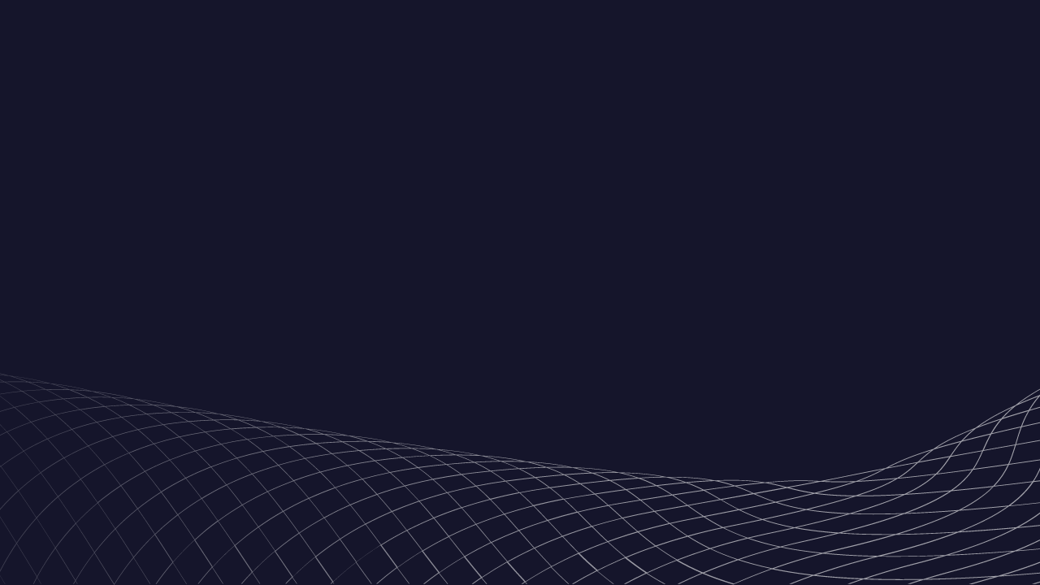

--- FILE ---
content_type: image/svg+xml
request_url: https://a552985ec26f117ded0c07f5d6d4852f.cdn.bubble.io/f1749735686476x959001875072471500/background.svg
body_size: 24896
content:
<?xml version="1.0" encoding="utf-8"?>
<!-- Generator: Adobe Illustrator 25.2.3, SVG Export Plug-In . SVG Version: 6.00 Build 0)  -->
<svg version="1.1" id="Calque_1" xmlns="http://www.w3.org/2000/svg" xmlns:xlink="http://www.w3.org/1999/xlink" x="0px" y="0px"
	 viewBox="0 0 1280 500" style="enable-background:new 0 0 1280 500;" xml:space="preserve">
<style type="text/css">
	.st0{fill:#15152B;}
	.st1{fill:#FFD200;}
	.st2{fill:#FFFFFF;}
	.st3{opacity:0.25;}
	.st4{fill:#32B4FF;}
	.st5{fill:none;stroke:#32B4FF;stroke-width:3;stroke-miterlimit:10;}
	.st6{fill:none;stroke:#32B4FF;stroke-width:2.8059;stroke-miterlimit:10;}
	.st7{fill:none;stroke:#32B4FF;stroke-width:2.8095;stroke-miterlimit:10;}
	.st8{fill:none;stroke:#FFD200;stroke-width:3;stroke-miterlimit:10;}
	.st9{fill:none;stroke:#FFD200;stroke-width:3.752;stroke-miterlimit:10;}
	.st10{fill:none;stroke:#15152B;stroke-miterlimit:10;}
	.st11{fill:none;stroke:#15152B;stroke-linejoin:round;stroke-miterlimit:10;}
	.st12{fill:none;stroke:#15152B;stroke-width:1.0185;stroke-miterlimit:10;}
	.st13{fill:none;stroke:#FFFFFF;stroke-miterlimit:10;}
	.st14{fill:none;stroke:#FFFFFF;stroke-linejoin:round;stroke-miterlimit:10;}
	.st15{fill:none;stroke:#FFFFFF;stroke-width:1.0185;stroke-miterlimit:10;}
	.st16{fill:none;stroke:#FFD200;stroke-miterlimit:10;}
	.st17{fill:none;stroke:#FFD200;stroke-linejoin:round;stroke-miterlimit:10;}
	.st18{fill:none;stroke:#FFD200;stroke-width:1.0185;stroke-miterlimit:10;}
	.st19{fill:none;stroke:#32B4FF;stroke-miterlimit:10;}
	.st20{fill:none;stroke:#32B4FF;stroke-linejoin:round;stroke-miterlimit:10;}
	.st21{fill:none;stroke:#32B4FF;stroke-width:1.0185;stroke-miterlimit:10;}
	.st22{fill:none;stroke:#32B4FF;stroke-width:2;stroke-miterlimit:10;}
	.st23{opacity:0.6;}
	.st24{fill:url(#SVGID_1_);}
	.st25{fill:none;stroke:#FFD200;stroke-width:4;stroke-miterlimit:10;}
	.st26{fill:none;stroke:#FFD200;stroke-width:3.8519;stroke-miterlimit:10;}
	.st27{clip-path:url(#SVGID_3_);}
	.st28{opacity:0.25;fill:#32B4FF;}
	.st29{fill:none;stroke:url(#SVGID_4_);stroke-miterlimit:10;}
	.st30{fill:none;stroke:url(#SVGID_5_);stroke-miterlimit:10;}
	.st31{fill:none;stroke:url(#SVGID_6_);stroke-miterlimit:10;}
	.st32{fill:none;stroke:url(#SVGID_7_);stroke-miterlimit:10;}
	.st33{fill:none;stroke:url(#SVGID_8_);stroke-miterlimit:10;}
	.st34{fill:none;stroke:url(#SVGID_9_);stroke-miterlimit:10;}
	.st35{fill:none;stroke:url(#SVGID_10_);stroke-miterlimit:10;}
	.st36{fill:none;stroke:url(#SVGID_11_);stroke-miterlimit:10;}
	.st37{fill:none;stroke:url(#SVGID_12_);stroke-miterlimit:10;}
	.st38{fill:none;stroke:url(#SVGID_13_);stroke-miterlimit:10;}
	.st39{fill:none;stroke:url(#SVGID_14_);stroke-miterlimit:10;}
	.st40{fill:none;stroke:url(#SVGID_15_);stroke-miterlimit:10;}
	.st41{fill:none;stroke:url(#SVGID_16_);stroke-miterlimit:10;}
	.st42{fill:none;stroke:url(#SVGID_17_);stroke-miterlimit:10;}
	.st43{fill:none;stroke:url(#SVGID_18_);stroke-miterlimit:10;}
	.st44{fill:none;stroke:url(#SVGID_19_);stroke-miterlimit:10;}
	.st45{fill:none;stroke:url(#SVGID_20_);stroke-miterlimit:10;}
	.st46{fill:none;stroke:url(#SVGID_21_);stroke-miterlimit:10;}
	.st47{fill:none;stroke:url(#SVGID_22_);stroke-miterlimit:10;}
	.st48{fill:none;stroke:url(#SVGID_23_);stroke-miterlimit:10;}
	.st49{fill:none;stroke:url(#SVGID_24_);stroke-miterlimit:10;}
	.st50{fill:none;stroke:url(#SVGID_25_);stroke-miterlimit:10;}
	.st51{fill:none;stroke:url(#SVGID_26_);stroke-miterlimit:10;}
	.st52{fill:none;stroke:url(#SVGID_27_);stroke-miterlimit:10;}
	.st53{fill:none;stroke:url(#SVGID_28_);stroke-miterlimit:10;}
	.st54{fill:none;stroke:url(#SVGID_29_);stroke-miterlimit:10;}
	.st55{fill:none;stroke:url(#SVGID_30_);stroke-miterlimit:10;}
	.st56{fill:none;stroke:url(#SVGID_31_);stroke-miterlimit:10;}
	.st57{fill:none;stroke:url(#SVGID_32_);stroke-miterlimit:10;}
	.st58{fill:none;stroke:url(#SVGID_33_);stroke-miterlimit:10;}
	.st59{fill:none;stroke:url(#SVGID_34_);stroke-miterlimit:10;}
	.st60{fill:none;stroke:url(#SVGID_35_);stroke-miterlimit:10;}
	.st61{fill:none;stroke:url(#SVGID_36_);stroke-miterlimit:10;}
	.st62{fill:none;stroke:url(#SVGID_37_);stroke-miterlimit:10;}
	.st63{fill:none;stroke:url(#SVGID_38_);stroke-miterlimit:10;}
	.st64{fill:none;stroke:url(#SVGID_39_);stroke-miterlimit:10;}
	.st65{fill:none;stroke:url(#SVGID_40_);stroke-miterlimit:10;}
	.st66{fill:none;stroke:url(#SVGID_41_);stroke-miterlimit:10;}
	.st67{fill:none;stroke:url(#SVGID_42_);stroke-miterlimit:10;}
	.st68{fill:none;stroke:url(#SVGID_43_);stroke-miterlimit:10;}
	.st69{fill:none;stroke:url(#SVGID_44_);stroke-miterlimit:10;}
	.st70{fill:none;stroke:url(#SVGID_45_);stroke-miterlimit:10;}
	.st71{fill:url(#SVGID_46_);}
	.st72{display:none;}
	.st73{display:inline;}
</style>
<rect x="-0.4" class="st0" width="1280.8" height="500"/>
<g class="st23">
	<radialGradient id="SVGID_1_" cx="968.3412" cy="347.6058" r="898.2528" gradientUnits="userSpaceOnUse">
		<stop  offset="0" style="stop-color:#FFFFFF"/>
		<stop  offset="0.1682" style="stop-color:#FCFCFC"/>
		<stop  offset="0.3034" style="stop-color:#F2F2F3"/>
		<stop  offset="0.4271" style="stop-color:#E1E1E4"/>
		<stop  offset="0.544" style="stop-color:#C9C9CE"/>
		<stop  offset="0.6561" style="stop-color:#AAAAB2"/>
		<stop  offset="0.7646" style="stop-color:#848490"/>
		<stop  offset="0.8702" style="stop-color:#585867"/>
		<stop  offset="0.971" style="stop-color:#25253A"/>
		<stop  offset="1" style="stop-color:#15152B"/>
	</radialGradient>
	<path class="st24" d="M1280,190.3v-1.1c-1.4,1.2-2.7,2.5-4,3.8c-0.1,0.1-0.1,0.1-0.2,0.2c-8.3,5.7-15.8,11.6-22.5,17.6
		c-2,1.8-4,3.6-5.9,5.4c-6.1,4-11.7,8.1-16.9,12.3c-4.3,3.4-8.4,6.9-12.1,10.5c-3.7,2.4-7.3,4.8-10.6,7.2c-6.9,5-13.2,10-18.8,15.2
		c-1.3,0.8-2.7,1.6-4,2.5c-10,6.4-18.7,12.9-26.2,19.6c-12.8,7.4-23,14.7-31.1,21.7c-13.3,7.2-23.6,14.2-31.7,21
		c-14.2,7.1-24.7,13.8-32.7,20.2c-15.4,6.9-26.1,13.3-33.9,19.2c-17.7,6.9-28.5,12.7-36.1,18.1c-22.5,6.9-32.1,11.8-41,16.4
		c-14.1,2.7-21.9,4.3-29.7,5.9c-7.2,1.5-14.3,2.9-25.7,5.1c-0.3,0-0.7,0-1,0c-11.6-0.6-22.5-1.1-46.5,1.2c-10.2-1.7-23.1-2.6-43-1.7
		c-10.5-2-23.6-3.2-41.4-3c-10.8-2.2-23.9-3.6-40.5-3.8c-11-2.4-24-3.9-39.8-4.4c-11.1-2.5-24-4.2-39.2-4.9
		c-11.3-2.6-24.1-4.4-39-5.2c-11.6-2.7-24.3-4.5-38.2-5.5c-11.6-2.8-24.2-4.7-37.9-5.7c-11.6-2.8-24-4.8-37.5-5.9
		c-11.5-2.9-23.8-4.9-37.1-6c-11.5-2.9-23.7-5-36.8-6.2c-11.5-3-23.7-5.1-36.6-6.3c-11.4-3-23.5-5.1-36.3-6.4
		c-11.4-3-23.4-5.2-36-6.5c-11.4-3.1-23.3-5.2-35.8-6.5c-11.3-3.1-23.2-5.3-35.6-6.6c-11.3-3.1-23.1-5.3-35.5-6.7
		c-11.1-3.1-22.8-5.4-35.3-6.7c-11.1-3.1-22.7-5.4-35.2-6.8c-11-3.1-22.6-5.4-34.8-6.8c-10.6-3.1-21.6-5.3-33.3-6.7
		c-0.5-0.1-1-0.1-1.5-0.2c-9.6-2.8-19.5-4.9-30-6.3c-1.6-0.2-3.2-0.4-4.8-0.6c-8.6-2.5-17.4-4.5-26.6-5.9c-0.6-0.1-1.1-0.2-1.7-0.2
		v0.3c0.5,0.1,1.1,0.1,1.6,0.2c8.7,1.3,17,3.1,25,5.4c-5.9-0.6-11.7-1.1-17.4-1.4C6.3,284.2,3.2,283,0,282v0.3c2.9,1,5.7,2,8.5,3.1
		c-2.8-0.1-5.7-0.2-8.5-0.2v0.3c3.1,0,6.2,0.1,9.3,0.2c5,2,9.8,4.2,14.6,6.5c-6.5,0.2-12.9,0.7-19.2,1.5c-1.6-1-3.1-1.9-4.7-2.8v0.3
		c1.4,0.8,2.9,1.7,4.3,2.6c-1.4,0.2-2.9,0.4-4.3,0.6v0.3c1.6-0.2,3.2-0.4,4.8-0.6c4.9,3.1,9.8,6.3,14.5,9.8
		c-6.5,1.4-12.9,3.1-19,5.2c-0.1,0-0.2,0.1-0.2,0.1c0,0,0,0,0,0c0,0,0,0,0,0v0.3c0.1,0,0.2-0.1,0.3-0.1c0.1,0,0.2-0.1,0.3-0.1
		c6.2-2,12.6-3.8,19.1-5.2c4.9,3.6,9.8,7.5,14.5,11.6c-6.5,2.1-12.8,4.5-19,7.2c-0.1,0-0.2,0.1-0.2,0.1c-5.1,2.3-10.1,4.8-14.9,7.5
		v0.4c4.9-2.8,10-5.3,15.2-7.7c0.1,0,0.2-0.1,0.2-0.1c6.1-2.7,12.5-5.1,19-7.2c4.9,4.2,9.8,8.7,14.5,13.4
		c-6.5,2.8-12.8,5.9-18.8,9.4c-0.1,0-0.1,0.1-0.2,0.1c-2.8,1.6-5.5,3.3-8.2,5c-7.7,5-15,10.6-21.8,16.7v0.5
		c6.9-6.2,14.2-11.9,22-16.9c2.7-1.8,5.5-3.4,8.3-5c0.1,0,0.1-0.1,0.2-0.1c6.1-3.5,12.3-6.6,18.8-9.4c4.9,4.9,9.8,10,14.6,15.3
		c-4.4,2.4-8.8,5.1-13,7.8c-1.9,1.2-3.7,2.5-5.6,3.9c-0.1,0-0.1,0.1-0.2,0.1c-15.1,11-28.5,24.2-39.8,39.6c-1.9,2.5-3.7,5.1-5.4,7.8
		v0.7c1.8-2.8,3.8-5.6,5.7-8.3C17,381.3,30.4,368,45.5,357.1c0.1,0,0.1-0.1,0.2-0.1c1.8-1.3,3.7-2.6,5.5-3.8c4.2-2.8,8.6-5.4,13-7.9
		c5,5.5,9.9,11.3,14.8,17.3c-6.3,4.4-12.4,9.1-18.1,14.3c-0.1,0.1-0.1,0.1-0.2,0.2c-9.8,8.8-18.7,18.7-26.5,29.6
		c-12.4,17.2-22.3,36.9-29.4,58.6C3,470.5,1.5,475.9,0,481.4v1.7c1.5-6,3.2-12,5.1-17.8c7.1-21.7,17-41.3,29.4-58.5
		c7.8-10.9,16.7-20.7,26.4-29.5c0.1-0.1,0.1-0.1,0.2-0.2c5.7-5.1,11.8-9.9,18.1-14.3c5.1,6.3,10.1,12.8,15,19.5
		c-6.2,5.3-12,11-17.4,17.1c-0.1,0.1-0.1,0.1-0.2,0.2c-4.9,5.4-9.4,11.2-13.7,17.2c-12.4,17.5-22.3,37.6-29.4,59.7
		c-2.4,7.4-4.4,14.9-6.1,22.6h0.4c1.7-7.7,3.8-15.2,6.1-22.5c7.1-22,17-42,29.4-59.6c4.2-6,8.8-11.7,13.6-17.1
		c0.1-0.1,0.1-0.1,0.2-0.2c5.5-6.1,11.3-11.8,17.4-17.1c5.2,7.1,10.3,14.3,15.5,21.8c-5.9,6.3-11.5,13-16.6,20.2
		c-0.1,0.1-0.1,0.1-0.2,0.2c-0.5,0.7-1,1.5-1.6,2.2c-12.5,17.9-22.4,38.4-29.4,60.8c-1.2,3.7-2.2,7.4-3.2,11.2h0.5
		c1-3.7,2-7.4,3.2-11.1c7-22.4,16.9-42.8,29.3-60.6c0.5-0.7,1-1.4,1.5-2c0.1-0.1,0.1-0.1,0.2-0.2c5.1-7.1,10.6-13.9,16.6-20.2
		c5.4,7.9,10.7,16,16,24.4c-2,2.7-4,5.4-5.9,8.2c-3.4,5-6.6,10.1-9.6,15.4c0,0.1-0.1,0.2-0.1,0.3c-8,14.2-14.5,29.6-19.6,46h0.5
		c5-16.2,11.5-31.5,19.4-45.5c0-0.1,0.1-0.2,0.1-0.3c3-5.4,6.2-10.6,9.7-15.6c1.9-2.7,3.8-5.4,5.8-8c5.6,8.8,11.2,17.9,16.9,27.1
		c-5.2,8.7-9.9,17.8-14,27.4c0,0.1-0.1,0.2-0.1,0.3c-2,4.8-3.9,9.7-5.7,14.7h0.5c1.7-4.8,3.5-9.5,5.5-14.1c0-0.1,0.1-0.2,0.1-0.3
		c4.1-9.6,8.8-18.7,14-27.4c6,9.8,11.9,19.8,17.9,30c-1.8,3.9-3.5,7.8-5.1,11.8h0.5c1.5-3.8,3.2-7.6,4.9-11.3
		c2.2,3.8,4.4,7.5,6.7,11.3h0.3c-2.3-3.9-4.6-7.8-6.8-11.6c4.3-9.3,9.2-18.2,14.6-26.6c5.8,9.5,11.7,19.3,17.6,29.1
		c-1.5,3-3,6-4.4,9.1h0.6c1.3-2.9,2.7-5.8,4.1-8.6c1.7,2.8,3.4,5.7,5.1,8.6h0.3c-1.8-3-3.5-5.9-5.3-8.9c3.7-7.3,7.7-14.4,12.1-21.2
		c1-1.5,1.9-2.9,2.9-4.4c5.7,9.3,11.5,18.7,17.2,28.3c-1.1,2-2.2,4-3.2,6.1h0.6c0.9-1.9,1.9-3.7,2.9-5.5c1.1,1.8,2.2,3.7,3.3,5.5
		h0.3c-1.2-2-2.3-3.9-3.5-5.9c2.5-4.7,5.2-9.2,8-13.6c2.4-3.7,4.9-7.4,7.5-11c5.6,9,11.2,18.2,16.9,27.5c-0.6,1-1.1,1.9-1.7,2.9h0.6
		c0.5-0.8,0.9-1.6,1.4-2.4c0.5,0.8,1,1.6,1.4,2.4h0.4c-0.5-0.9-1.1-1.8-1.6-2.7c1.2-2.1,2.5-4.2,3.7-6.2c3.8-6.1,7.9-11.9,12.2-17.5
		c5.4,8.7,10.9,17.5,16.4,26.4c0.1,0.1,0.2,0.3,0.2,0.4c0.1,0.2,0.2,0.4,0.3,0.5c0.1-0.1,0.1-0.2,0.2-0.3c0.1-0.2,0.3-0.4,0.4-0.6
		c4.9-7.8,10.2-15.2,16-22.3c4.6,7.3,9.3,14.8,14,22.3h0.4c-4.8-7.6-9.5-15.1-14.2-22.5c5.6-6.8,11.6-13.3,17.9-19.5
		c5.1,7.7,10.1,15.5,15.2,23.4c-5.1,5.9-9.9,12.1-14.4,18.6h0.7c4.4-6.3,9.1-12.3,14-18.1c3.5,5.5,7.1,11,10.6,16.6
		c0.3,0.5,0.6,1,0.9,1.5h0.4c-0.4-0.6-0.7-1.1-1.1-1.7c-3.6-5.6-7.1-11.2-10.7-16.7c5.7-6.6,11.8-12.9,18.3-18.9
		c5,7.5,10,15.1,15,22.8c-4.2,4.6-8.2,9.4-12.1,14.4h0.7c3.7-4.8,7.6-9.4,11.7-13.9c1.9,2.9,3.7,5.8,5.6,8.7
		c1.1,1.7,2.3,3.5,3.4,5.2h0.5c-1.2-1.8-2.3-3.6-3.5-5.4c-1.9-2.9-3.8-5.8-5.7-8.7c5.8-6.4,12-12.5,18.6-18.3
		c4.9,7.3,9.9,14.8,14.9,22.3c-3.2,3.3-6.2,6.7-9.2,10.1h0.8c2.8-3.3,5.7-6.5,8.7-9.6c0.1,0.2,0.3,0.4,0.4,0.6c2,3,4,6,6,9h0.5
		c-2.1-3.1-4.1-6.2-6.2-9.3c-0.1-0.2-0.3-0.4-0.4-0.6c5.3-5.5,10.8-10.8,16.7-15.8c0.7-0.6,1.5-1.3,2.3-1.9
		c3.3,4.8,6.6,9.7,9.9,14.6c1.6,2.4,3.2,4.7,4.8,7.1c-2,1.9-3.9,3.9-5.8,5.9h0.8c1.7-1.8,3.5-3.6,5.3-5.4c1.2,1.8,2.4,3.6,3.7,5.4
		h0.5c-1.3-1.9-2.6-3.8-3.9-5.7c6.1-6,12.5-11.7,19.2-17.1c1.3,1.9,2.7,3.9,4,5.8c3.5,5.1,7.1,10.2,10.7,15.3
		c-0.6,0.6-1.2,1.2-1.8,1.7h0.9c0.4-0.4,0.9-0.8,1.3-1.2c0.3,0.4,0.6,0.8,0.8,1.2h0.5c-0.4-0.5-0.7-1-1.1-1.5c1.8-1.7,3.6-3.3,5.4-5
		c4.5-4,9.2-7.9,14.1-11.7c4.3,6,8.6,12.1,13.1,18.1h0.6c-4.5-6.2-8.9-12.3-13.3-18.4c6.6-5.1,13.5-9.9,20.6-14.4
		c1.8,2.5,3.7,5,5.5,7.5c2.8,3.7,5.5,7.5,8.3,11.3c-6,4.5-11.9,9.2-17.5,14.1h1c5.4-4.7,11-9.2,16.9-13.6c3.3,4.5,6.7,9,10.2,13.6
		h0.6c-3.5-4.6-7-9.2-10.4-13.8c6.7-4.9,13.7-9.6,20.9-14c4.6,6,9.2,12.1,14,18.2c-4.4,3.1-8.7,6.3-12.9,9.7h1.1
		c4-3.1,8-6.2,12.2-9.1c2.4,3,4.8,6.1,7.3,9.1h0.6c-2.5-3.1-5-6.3-7.5-9.4c6.8-4.8,13.8-9.3,21.2-13.6c4.7,5.8,9.4,11.6,14.3,17.5
		c-2.7,1.8-5.3,3.7-7.9,5.6h1.2c2.4-1.7,4.8-3.4,7.2-5c1.4,1.7,2.9,3.3,4.3,5h0.7c-1.5-1.8-3.1-3.5-4.6-5.3c6.9-4.6,14-9,21.4-13.2
		c4.8,5.5,9.8,11.1,15,16.6c-1,0.6-1.9,1.3-2.9,1.9h1.3c0.7-0.5,1.4-0.9,2.1-1.4c0.4,0.5,0.9,0.9,1.3,1.4h0.7
		c-0.5-0.6-1.1-1.1-1.6-1.7c7-4.5,14.2-8.7,21.7-12.7c4.7,4.8,9.6,9.6,14.9,14.4h0.8c-5.4-4.8-10.4-9.7-15.2-14.6
		c7.4-3.9,15-7.7,22.9-11.2c4.8,4.8,9.9,9.5,15.4,14.2c-7.2,3.7-14.2,7.5-21,11.6h1.4c6.5-3.9,13.2-7.6,20.2-11.1
		c4.4,3.7,9,7.4,13.9,11.1h0.8c-5.1-3.7-9.8-7.5-14.3-11.3c7.6-3.8,15.5-7.5,23.6-10.9c5.4,4.3,11.2,8.6,17.5,12.7
		c-6.4,3-12.6,6.2-18.7,9.5h1.6c5.8-3.1,11.8-6.1,17.9-9c4.8,3.1,9.8,6.1,15.2,9h1.2c-5.6-3-10.9-6.1-15.8-9.3
		c8.1-3.8,16.5-7.4,25.1-10.7c6.4,3.7,13.5,7.2,21.2,10.6c-7,3-13.9,6.1-20.6,9.4h1.7c6.4-3.1,13.1-6.2,19.8-9
		c7.6,3.2,16,6.3,25.2,9c0.1,0,0.1,0,0.2,0.1c0.4,0.1,0.8,0.2,1.1,0.3c0.3-0.1,0.5-0.2,0.8-0.4c0,0,0.1,0,0.1,0
		c10.3-4.5,20.9-8.8,31.9-12.7c9.6,2,20.1,3.7,31.6,5.1c0.8,0.1,1.5,0.2,2.3,0.3c-6.5,2.3-13,4.8-19.3,7.3h2.1
		c6.2-2.5,12.5-4.8,18.9-7.1c12.5,1.4,26,2.4,40.5,3c-3.9,1.3-7.8,2.7-11.7,4.1h2.3c3.8-1.4,7.7-2.7,11.6-4
		c15.1,0.6,31.3,0.7,48.5,0.4c-3.8,1.2-7.5,2.4-11.1,3.6h2.6c3.8-1.2,7.6-2.5,11.5-3.6c18.8-0.4,38.9-1.2,60.3-2.6
		c-2.2,0.6-4.3,1.2-6.6,1.9c-5.1,1.4-10.1,2.9-15.1,4.4h2.9c4.1-1.2,8.2-2.4,12.4-3.6c3.5-1,6.9-1.9,10.2-2.9
		c19.6-1.3,40.3-3,62.1-5.2c-10.3,4.1-21.6,7.9-34,11.6h2.9c12.4-3.8,23.7-7.8,34.1-11.9c17.3-1.7,35.2-3.7,53.9-5.9
		c-11.6,6.4-25.1,12.3-40.3,17.9h2.5c15.2-5.6,28.6-11.6,40.1-18.1c15-1.8,30.4-3.8,46.4-5.9c-11.6,8.8-25.7,16.8-42.4,24.1h2.2
		c16.6-7.4,30.5-15.4,42-24.3c13.4-1.8,27.1-3.8,41.2-5.8c-8.9,9.2-19.8,17.6-33,25.3c-12.6,1.7-24.9,3.4-36.9,4.9h4.6
		c10.2-1.3,20.5-2.7,31-4.1c-2.4,1.4-5,2.8-7.6,4.1h1.9c2.7-1.5,5.4-2.9,8-4.5c15.4-2.1,31.1-4.4,47.3-6.9
		c-4.9,3.9-10.3,7.7-16.2,11.3h1.7c5.9-3.7,11.3-7.6,16.2-11.6c0.8-0.1,1.6-0.2,2.3-0.4v-0.6c-0.5,0.1-1,0.1-1.5,0.2
		c0.5-0.4,1-0.8,1.5-1.2v-1.2c-1.1,0.9-2.1,1.8-3.2,2.7c-16,2.4-31.7,4.7-46.9,6.8c12.8-7.7,23.5-16,32.1-25.2
		c5.9-0.9,11.9-1.8,18-2.7v-0.6c-5.8,0.9-11.6,1.7-17.3,2.6c6.6-7.1,12.1-14.7,16.4-22.9c0.3,0,0.6-0.1,1-0.1v-0.6
		c-0.2,0-0.4,0.1-0.6,0.1c0.2-0.4,0.4-0.8,0.6-1.2v-2c-0.6,1.2-1.1,2.3-1.7,3.4c-11.8,1.8-23.3,3.5-34.6,5.1
		c2.9-4.1,5.5-8.4,7.7-12.9c1.5-3,2.8-6,3.9-9.1c8.1-1.2,16.4-2.4,24.7-3.7v-0.6c-8.3,1.3-16.4,2.5-24.5,3.7
		c2.5-6.8,4.2-13.8,5.3-20.9c6.3-1,12.7-2,19.2-3v-0.6c-6.4,1-12.8,2-19.1,2.9c1-6.6,1.5-13.3,1.6-20.1c5.8-0.9,11.6-1.8,17.5-2.8
		V382c-5.9,0.9-11.8,1.9-17.5,2.8c0.1-6.4-0.1-12.9-0.5-19.5c5.9-1,11.9-2,18-3v-0.7c-6.1,1-12.2,2-18.1,3
		c-0.4-6.2-0.9-12.5-1.5-18.9c6.4-1.1,12.9-2.3,19.6-3.4v-0.7c-6.7,1.2-13.3,2.3-19.7,3.4c-0.2-2.6-0.5-5.3-0.8-8
		c-0.3-3.5-0.7-6.9-1-10.4c7-1.3,14.1-2.6,21.4-4v-0.7c-7.3,1.4-14.5,2.7-21.5,4c-0.5-5.9-1-11.8-1.4-17.8
		c7.4-1.5,15.1-3.1,22.9-4.6v-0.7c-7.9,1.6-15.5,3.1-23,4.7c-0.3-5.7-0.6-11.4-0.6-17.1c7.7-1.7,15.5-3.5,23.6-5.3v-0.8
		c-8.1,1.8-15.9,3.5-23.6,5.3c0-5.5,0.1-11,0.5-16.5c7.5-1.9,15.2-3.8,23.1-5.7v-0.8c-7.9,1.9-15.6,3.8-23.1,5.7
		c0.4-5.3,1-10.6,1.8-15.9c6.9-2,14-4,21.3-6v-0.8c-7.2,2-14.3,3.9-21.1,5.9c0.8-5.1,1.9-10.1,3.3-15.2c5.8-1.9,11.7-3.8,17.8-5.7
		V234c-6,1.9-11.9,3.7-17.5,5.6c1.3-4.8,3-9.6,4.9-14.4c4.1-1.6,8.3-3.1,12.7-4.7v-0.9c-4.2,1.5-8.3,3-12.3,4.5
		c1.9-4.6,4-9.1,6.4-13.7c1.9-0.8,3.9-1.7,5.8-2.5V207c-1.7,0.7-3.5,1.5-5.2,2.2c1.6-2.9,3.3-5.8,5.2-8.7V199
		c-2.3,3.5-4.4,7.1-6.4,10.8c-6.3,2.8-12.4,5.6-18.2,8.4c2.8-4,5.8-8,9.2-11.9c4.9-2.8,10-5.7,15.3-8.5v-0.9
		c-4.7,2.5-9.3,5-13.7,7.5c3.1-3.6,6.5-7.1,10.1-10.7c1.2-0.8,2.3-1.6,3.5-2.4V190.3c0.1,0,0.2-0.1,0.2-0.2
		C1280.2,190.2,1280.1,190.2,1280,190.3z M1231.1,229c4.1-3.2,8.4-6.4,13-9.6c-3,3-5.8,6.1-8.5,9.2c-4.6,2.6-9,5.2-13.2,7.8
		C1225.1,233.9,1228,231.5,1231.1,229z M59.3,299.4c4.9,2.5,9.7,5.1,14.4,8c-6.6,0.8-13.1,1.8-19.4,3.1c-4.7-3.4-9.5-6.6-14.3-9.6
		C46.3,300.1,52.7,299.7,59.3,299.4z M39.5,300.6c-4.7-2.9-9.5-5.6-14.4-8c6.2-0.2,12.5-0.2,19,0.1c4.9,2,9.8,4.1,14.5,6.5
		C52.1,299.3,45.7,299.8,39.5,300.6z M1216.7,256.9c-2.2,4.5-4.1,9-5.8,13.6c-7.5,2.5-14.6,5-21.5,7.5c2.1-4.3,4.6-8.6,7.5-12.9
		C1203.2,262.4,1209.8,259.6,1216.7,256.9z M1197.7,263.9c2.7-4,5.8-7.9,9.2-11.9c5.6-3,11.5-5.9,17.7-8.8
		c-2.7,4.1-5.2,8.4-7.4,12.7C1210.4,258.5,1203.9,261.2,1197.7,263.9z M123.7,324.2c4.8,3.5,9.5,7.1,14.1,11
		c-6.8,1.9-13.4,4.1-19.7,6.6c-4.6-4.5-9.4-8.8-14.2-12.9C110.4,327,116.9,325.5,123.7,324.2z M103.6,328.6
		c-4.6-3.9-9.4-7.6-14.2-11.1c6.4-1.3,13-2.2,19.7-3c4.8,2.9,9.6,6.1,14.2,9.4C116.5,325.2,110,326.7,103.6,328.6z M528.2,403.7
		c-7.8,1.6-15.5,3.4-23,5.5c-3.9-3.8-8-7.5-12.2-11.1c7.5-1.5,15.1-2.9,22.9-4C520.2,397.1,524.3,400.3,528.2,403.7z M516.6,394
		c6.5-0.9,13.1-1.7,19.8-2.3c1.1-0.1,2.2-0.2,3.3-0.3c4.3,2.6,8.5,5.3,12.5,8.1c-8,1.1-15.7,2.5-23.4,4
		C524.9,400.2,520.9,397,516.6,394z M492.4,397.6c-4-3.4-8.2-6.6-12.5-9.6c7.4-1.1,14.9-1.9,22.5-2.6c2,1.2,4.1,2.4,6.1,3.7
		c2.3,1.5,4.5,3,6.7,4.5C507.5,394.7,499.9,396.1,492.4,397.6z M491.9,397.7c-7.7,1.6-15.2,3.5-22.6,5.5c-4-3.9-8.2-7.6-12.5-11.2
		c7.3-1.5,14.8-2.9,22.5-4C483.6,391.1,487.8,394.4,491.9,397.7z M456.3,391.6c-3.1-2.6-6.3-5.1-9.6-7.5c-1-0.8-2.1-1.5-3.1-2.2
		c7.2-1.1,14.6-1.9,22.1-2.5c4,2.3,8,4.8,11.8,7.5c0.4,0.3,0.8,0.5,1.1,0.8C471,388.7,463.5,390,456.3,391.6z M455.8,391.7
		c-7.6,1.6-15,3.5-22.3,5.6c-4.1-3.9-8.3-7.7-12.7-11.3c7.2-1.6,14.6-2.9,22.2-4C447.4,385,451.7,388.3,455.8,391.7z M420.3,385.5
		c-1.6-1.3-3.1-2.6-4.7-3.8c-2.7-2.1-5.4-4.1-8.2-6.1c7.1-1.1,14.4-1.9,21.8-2.6c4.5,2.6,8.9,5.4,13.2,8.4
		C434.8,382.6,427.5,384,420.3,385.5z M419.8,385.6c-7.5,1.6-14.8,3.5-21.9,5.6c-4.2-4-8.4-7.8-12.9-11.5c7.1-1.6,14.4-2.9,21.8-4
		C411.3,378.9,415.6,382.2,419.8,385.6z M384.5,379.4C384.5,379.4,384.5,379.4,384.5,379.4c-4.3-3.6-8.7-6.9-13.1-10
		c7-1.1,14.2-1.9,21.5-2.6c4.6,2.7,9,5.5,13.3,8.5C398.8,376.4,391.6,377.8,384.5,379.4z M384,379.5c-7.4,1.7-14.6,3.6-21.6,5.7
		c-3-2.8-6-5.6-9.1-8.3c-1.3-1.1-2.6-2.2-4-3.3c7-1.6,14.2-3,21.5-4.1C375.4,372.7,379.8,376,384,379.5z M348.9,373.2
		c-4.3-3.6-8.7-6.9-13.2-10.1c6.9-1.1,14-1.9,21.2-2.6c4.6,2.7,9.1,5.5,13.5,8.6C363,370.2,355.8,371.6,348.9,373.2z M348.4,373.3
		c-7.3,1.7-14.4,3.6-21.3,5.8c-1.6-1.6-3.3-3.1-4.9-4.6c-2.7-2.5-5.5-4.9-8.3-7.2c6.9-1.6,14-3,21.2-4.1
		C339.7,366.4,344.1,369.8,348.4,373.3z M326.7,379.2c-7.2,2.3-14.2,4.8-21,7.7c-4.3-4.7-8.8-9.2-13.3-13.6c6.8-2.2,13.8-4.2,21-5.9
		C318,371.2,322.4,375.1,326.7,379.2z M313.4,366.9c-4.4-3.6-8.9-7-13.4-10.2c6.8-1.1,13.8-2,20.9-2.6c4.7,2.7,9.2,5.6,13.6,8.7
		C327.3,363.9,320.3,365.3,313.4,366.9z M313,367c-7.2,1.7-14.2,3.7-21,5.9c-4.4-4.1-8.8-8.1-13.4-11.9c6.8-1.6,13.8-3,20.9-4.2
		C304.1,360,308.6,363.5,313,367z M291.6,373.1c-7.1,2.3-14,4.9-20.7,7.8c-4.4-4.8-8.9-9.4-13.5-13.8c6.7-2.3,13.7-4.3,20.8-6
		C282.7,364.9,287.2,368.9,291.6,373.1z M278.1,360.6c-4.4-3.6-8.9-7.1-13.5-10.3c6.7-1.1,13.6-2,20.6-2.6c4.7,2.7,9.3,5.7,13.7,8.8
		C291.8,357.6,284.9,359,278.1,360.6z M277.7,360.7c-7.1,1.7-14,3.7-20.7,6c-4.4-4.2-8.9-8.2-13.6-12.1c6.7-1.7,13.6-3.1,20.7-4.3
		C268.7,353.6,273.2,357.1,277.7,360.7z M256.6,366.9c-7,2.4-13.8,5.1-20.4,8c-4.5-4.8-9-9.5-13.7-14c6.6-2.3,13.5-4.4,20.5-6.1
		C247.6,358.6,252.1,362.7,256.6,366.9z M243,354.3c-4.4-3.7-9-7.2-13.7-10.5c6.7-1.1,13.5-2,20.4-2.7c4.7,2.8,9.3,5.7,13.8,8.9
		C256.5,351.2,249.6,352.6,243,354.3z M242.5,354.4c-7,1.8-13.8,3.8-20.4,6.1c-4.5-4.3-9-8.4-13.7-12.3c6.6-1.7,13.5-3.2,20.4-4.4
		C233.5,347.2,238.1,350.7,242.5,354.4z M221.7,360.7c-6.9,2.4-13.7,5.2-20.2,8.2c-4.5-4.9-9.2-9.7-13.9-14.2
		c6.6-2.4,13.3-4.5,20.3-6.3C212.6,352.3,217.2,356.4,221.7,360.7z M207.9,347.9c-4.5-3.7-9.1-7.3-13.8-10.6
		c6.6-1.2,13.3-2.1,20.2-2.7c4.8,2.8,9.4,5.8,13.9,9C221.3,344.7,214.5,346.2,207.9,347.9z M207.5,348c-6.9,1.8-13.7,3.9-20.2,6.3
		c-4.5-4.3-9.2-8.5-13.9-12.5c6.6-1.8,13.3-3.3,20.2-4.5C198.4,340.7,203,344.3,207.5,348z M186.9,354.4c-6.8,2.5-13.5,5.3-19.9,8.4
		c-4.6-5-9.3-9.8-14.1-14.5c6.5-2.4,13.2-4.6,20-6.4C177.8,345.9,182.4,350.1,186.9,354.4z M173,341.5c-4.5-3.8-9.2-7.4-13.9-10.8
		c6.5-1.2,13.2-2.1,20-2.8c4.8,2.9,9.5,5.9,14,9.1C186.3,338.2,179.5,339.7,173,341.5z M172.6,341.6c-6.9,1.9-13.5,4-20,6.4
		c-4.6-4.4-9.3-8.6-14-12.7c6.5-1.8,13.2-3.3,20-4.6C163.4,334.2,168.1,337.8,172.6,341.6z M138.2,335.1c-4.6-3.9-9.3-7.5-14.1-11
		c6.5-1.2,13.1-2.2,19.9-2.9c4.8,2.9,9.5,6,14.1,9.2C151.3,331.7,144.7,333.3,138.2,335.1z M138.2,335.5c4.8,4,9.5,8.3,14.1,12.7
		c-6.8,2.6-13.3,5.4-19.6,8.6c-4.7-5.1-9.4-10-14.2-14.7C124.8,339.6,131.4,337.4,138.2,335.5z M152.7,348.5
		c4.8,4.6,9.5,9.5,14.1,14.5c-6.7,3.3-13.2,6.9-19.4,10.8c-4.7-5.8-9.5-11.3-14.4-16.7C139.3,353.9,145.9,351.1,152.7,348.5z
		 M167.1,363.3c4.8,5.3,9.5,10.7,14.2,16.4c-4.7,2.9-9.3,5.9-13.8,9.2c-1.8,1.3-3.5,2.6-5.2,4c-4.8-6.4-9.7-12.7-14.6-18.7
		C153.9,370.2,160.3,366.6,167.1,363.3z M167.4,363.2c6.4-3.1,13.1-5.9,19.9-8.4c4.7,4.6,9.4,9.3,13.9,14.2
		c-6.8,3.2-13.4,6.7-19.7,10.5C176.9,373.9,172.2,368.4,167.4,363.2z M201.5,369.4c4.7,5.2,9.4,10.5,14,16.1c-6.6,3.9-13,8-19,12.6
		c-0.1,0.1-0.2,0.2-0.3,0.2c-4.7-6.3-9.5-12.4-14.4-18.4C188.2,376.1,194.7,372.6,201.5,369.4z M201.9,369.2
		c6.5-3,13.3-5.8,20.2-8.2c4.7,4.5,9.3,9.2,13.7,14c-6.9,3.1-13.6,6.5-20,10.3C211.3,379.7,206.6,374.4,201.9,369.2z M236.1,375.4
		c4.7,5.1,9.3,10.4,13.8,15.8c-6.8,3.8-13.4,8-19.6,12.5c-4.7-6.2-9.4-12.2-14.2-18.1C222.6,381.9,229.2,378.5,236.1,375.4z
		 M236.5,375.3c6.6-3,13.4-5.6,20.5-8c4.6,4.4,9.1,9,13.6,13.8c-7,3-13.7,6.4-20.3,10C245.7,385.6,241.2,380.3,236.5,375.3z
		 M270.9,381.4c4.6,5,9.2,10.2,13.6,15.6c-6.9,3.7-13.6,7.8-20,12.2c-4.6-6.1-9.2-12-13.9-17.7C257.1,387.8,263.9,384.5,270.9,381.4
		z M271.2,381.3c6.7-2.9,13.6-5.5,20.8-7.8c4.6,4.4,9,8.9,13.4,13.6c-7.1,3-13.9,6.2-20.5,9.8C280.4,391.5,275.8,386.3,271.2,381.3z
		 M305.7,387.4c4.6,4.9,9,10.1,13.4,15.4c-7,3.7-13.8,7.6-20.3,11.9c-4.5-6-9.1-11.8-13.7-17.4C291.8,393.7,298.6,390.4,305.7,387.4
		z M306.1,387.3c6.8-2.8,13.8-5.4,21-7.7c4.5,4.3,8.9,8.8,13.2,13.4c-7.2,2.9-14.1,6.1-20.9,9.6
		C315.1,397.3,310.7,392.2,306.1,387.3z M327.5,379.5c6.9-2.2,14.1-4.1,21.4-5.8c4.5,3.7,8.9,7.6,13.1,11.6
		c-7.3,2.3-14.4,4.8-21.3,7.6C336.4,388.2,332,383.8,327.5,379.5z M362.4,385.7c4.4,4.2,8.8,8.7,13,13.2c-7.3,2.9-14.4,6-21.2,9.4
		c-4.3-5.2-8.7-10.2-13.2-15.1C348,390.5,355.1,388,362.4,385.7z M362.9,385.6c7-2.1,14.3-4.1,21.7-5.7c4.4,3.7,8.7,7.5,12.9,11.5
		c-7.4,2.2-14.6,4.7-21.6,7.4C371.6,394.3,367.3,389.9,362.9,385.6z M397.9,391.8c4.4,4.2,8.6,8.6,12.8,13.1
		c-7.4,2.8-14.6,5.9-21.5,9.3c-4.2-5.1-8.5-10.1-13-14.9C383.2,396.5,390.5,394,397.9,391.8z M398.3,391.7c7.2-2.1,14.5-4,22-5.6
		c4.4,3.6,8.6,7.4,12.7,11.4c-7.5,2.2-14.9,4.6-22,7.3C406.9,400.3,402.7,395.9,398.3,391.7z M433.5,397.9
		c4.3,4.1,8.5,8.5,12.6,12.9c-7.5,2.8-14.8,5.8-21.8,9.1c-4.2-5-8.4-9.9-12.8-14.7C418.6,402.5,426,400.1,433.5,397.9z M433.9,397.7
		c7.3-2.1,14.7-4,22.4-5.6c4.3,3.6,8.5,7.3,12.5,11.2c-7.7,2.2-15.1,4.6-22.3,7.2C442.4,406.2,438.2,401.9,433.9,397.7z
		 M469.3,403.8c4.2,4.1,8.3,8.4,12.4,12.8c-7.6,2.7-15,5.7-22.2,9c-4.1-5-8.3-9.8-12.6-14.5C454.2,408.4,461.6,406,469.3,403.8z
		 M469.8,403.7c7.4-2.1,14.9-3.9,22.7-5.5c4.2,3.6,8.3,7.3,12.3,11.1c-7.8,2.1-15.3,4.5-22.7,7.2C478.1,412.1,474,407.8,469.8,403.7
		z M505.2,409.8c4.2,4.1,8.2,8.3,12.1,12.6c-7.7,2.7-15.2,5.6-22.5,8.8c-4-4.9-8.2-9.7-12.4-14.3
		C489.9,414.3,497.4,411.9,505.2,409.8z M505.7,409.6c7.5-2.1,15.2-3.9,23.1-5.5c4.2,3.5,8.2,7.2,12.1,11c-7.9,2.1-15.6,4.5-23,7.1
		C513.9,417.9,509.9,413.7,505.7,409.6z M529.4,404c7.6-1.5,15.5-2.9,23.5-4c4.2,3,8.2,6.2,12,9.5c-8,1.6-15.9,3.4-23.5,5.5
		C537.6,411.2,533.6,407.5,529.4,404z M553.5,399.9c4.7-0.7,9.5-1.2,14.3-1.8c3.2-0.3,6.2-0.6,9.3-0.9c4.3,2.6,8.3,5.3,12.2,8.1
		c-8.1,1.1-16.1,2.5-23.9,4C561.7,406.1,557.7,402.9,553.5,399.9z M565.5,410c4.1,3.5,8,7.1,11.8,10.9c-8,2.1-15.9,4.5-23.5,7.1
		c-3.9-4.3-7.8-8.4-11.9-12.4C549.6,413.4,557.5,411.6,565.5,410z M566.1,409.9c7.8-1.5,15.8-2.9,24-4c4.1,3,8,6.1,11.7,9.4
		c-8.2,1.6-16.2,3.5-24,5.5C574.1,417,570.2,413.4,566.1,409.9z M590.8,405.7c2.8-0.4,5.7-0.8,8.5-1.1c5.4-0.6,10.6-1.2,15.6-1.7
		c4.2,2.6,8.2,5.3,12,8.1c-8.3,1.1-16.5,2.5-24.5,4.1C598.7,411.9,594.8,408.7,590.8,405.7z M602.5,415.8c4,3.5,7.8,7.1,11.5,10.8
		c-8.2,2.1-16.1,4.5-23.9,7c-3.8-4.2-7.7-8.3-11.7-12.3C586.2,419.2,594.2,417.4,602.5,415.8z M603.1,415.6c8-1.6,16.2-2.9,24.6-4.1
		c4,3,7.8,6.1,11.4,9.3c-8.4,1.6-16.5,3.5-24.5,5.5C610.8,422.7,607,419.1,603.1,415.6z M628.3,411.5c0.8-0.1,1.6-0.2,2.4-0.3
		c7.8-1,15.2-1.9,22.2-2.7c4.1,2.6,8.1,5.3,11.8,8.2c-0.9,0.1-1.8,0.2-2.7,0.4c-7.6,1.1-15.1,2.3-22.4,3.8
		C636.1,417.5,632.3,414.4,628.3,411.5z M639.7,421.4c3.9,3.4,7.6,7,11.3,10.7c-8.3,2.1-16.4,4.4-24.4,7c-3.8-4.1-7.6-8.2-11.5-12.1
		C623.1,424.9,631.3,423,639.7,421.4z M640.3,421.3c7.2-1.4,14.5-2.6,21.9-3.7c1.1-0.2,2.2-0.3,3.3-0.5c3.9,3,7.5,6,11.1,9.2
		c-8.6,1.6-16.9,3.5-25.1,5.5C647.9,428.3,644.2,424.7,640.3,421.3z M666.3,417.1c8.9-1.2,17.3-2.3,25.2-3.3c4.1,2.6,8,5.4,11.7,8.3
		c-3.1,0.5-6.3,0.9-9.6,1.5c-5.5,0.8-10.9,1.8-16.2,2.8C673.8,423.1,670.1,420,666.3,417.1z M677.3,426.9c3.8,3.4,7.5,6.9,11.2,10.5
		c-8.5,2.1-16.8,4.4-24.9,7c-3.8-4.1-7.6-8.1-11.5-11.9C660.3,430.4,668.7,428.6,677.3,426.9z M678,426.8c5.2-1,10.4-1.9,15.7-2.7
		c3.5-0.5,6.9-1,10.2-1.5c3.8,3,7.4,6,11,9.2c-8.8,1.6-17.4,3.5-25.8,5.6C685.5,433.7,681.8,430.2,678,426.8z M704.7,422.5
		c9.2-1.4,17.7-2.6,25.8-3.7c4.1,2.7,7.9,5.5,11.7,8.4C736.7,428,731,429,725,430c-3.2,0.5-6.3,1.1-9.4,1.7
		C712.1,428.5,708.4,425.4,704.7,422.5z M725.2,430.6c6.2-1,12.1-2,17.7-2.9c3.8,3,7.6,6,11.4,9.1c-9.1,1.7-18,3.5-26.7,5.6
		c-0.4-0.3-0.7-0.6-1.1-1c-3.4-3.1-6.8-6.2-10.3-9.3C719.2,431.6,722.2,431.1,725.2,430.6z M743.7,427.6c9.5-1.5,18.3-2.9,26.5-4.2
		c4.2,2.7,8.2,5.6,12.3,8.4c-8.1,1.4-16.7,3-25.9,4.6c-0.5,0.1-1,0.2-1.5,0.3c-0.1,0-0.1-0.1-0.2-0.1
		C751.1,433.5,747.4,430.5,743.7,427.6z M756.6,437.1c9.5-1.7,18.3-3.2,26.6-4.7c4.2,2.9,8.4,5.9,13,8.9c-2.7,0.5-5.5,1-8.3,1.6
		c-6.8,1.3-13.4,2.7-19.9,4.2c-4.3-3.3-8.3-6.6-12.3-9.8C756,437.2,756.3,437.2,756.6,437.1z M784.1,432.2c9.9-1.8,19-3.4,27.5-4.9
		c4.6,2.7,9.4,5.4,14.7,8.1c-9,1.8-18.7,3.7-29.1,5.7C792.5,438.2,788.2,435.2,784.1,432.2z M827.3,436c5.5,2.7,11.6,5.4,18.7,7.9
		c-8.3,1.8-17.1,3.6-26.6,5.5c-2,0.4-3.9,0.8-5.9,1.2c-5.7-2.9-10.8-5.9-15.5-8.9C808.5,439.7,818.3,437.8,827.3,436z M828.3,435.8
		c11.2-2.2,21.2-4.3,30.2-6.2c6.8,2.2,14.6,4.3,24.4,6c-10.6,2.5-22.4,5.2-35.8,8.1C840,441.2,833.8,438.5,828.3,435.8z
		 M819.5,450.1c9.9-2,19.2-3.9,27.8-5.7c7.3,2.5,15.7,4.7,25.7,6.7c-7,1.6-14.4,3.2-22.2,4.8c-5.5,1.2-10.9,2.4-16.2,3.7
		c-7.5-2.6-14.2-5.5-20.1-8.4C816.2,450.8,817.8,450.4,819.5,450.1z M848.5,444.1c13.6-2.9,25.6-5.6,36.2-8.2
		c9.7,1.6,21.1,2.8,35.2,3.4c-12.9,3.6-27.9,7.4-45.4,11.4C864.5,448.8,855.9,446.6,848.5,444.1z M1229.3,313.3
		c-9,1.9-17.6,3.7-25.8,5.5c0.1-5.4,0.4-10.7,1-16.1c8-2,16.4-4,25-6.1C1229.2,302.3,1229.2,307.8,1229.3,313.3z M1035.2,424.4
		c3.8-2.8,7-5.6,9.7-8.5c10.4-1.2,21.3-2.5,32.8-3.9c-3.1,4.6-7.1,9.1-12.1,13.6c-2.5,2.2-5.2,4.3-8.1,6.5
		c-14.3,1.4-27.8,2.6-40.6,3.6C1024,432.1,1030.1,428.3,1035.2,424.4z M1015,435.9c-16.1,1.2-30.8,2.1-44.4,2.6
		c13.8-5.2,24.9-10.4,33.8-15.9c1.5-0.9,3-1.9,4.3-2.8c11-1,22.7-2.2,35.1-3.6c-2.6,2.6-5.5,5.1-9,7.7
		C1029.2,428,1022.7,432,1015,435.9z M1147.2,365.7c-0.3,6-0.7,11.9-1.4,17.7c-9.9,1.5-19.3,3-28.3,4.4c1.1-5.7,1.9-11.4,2.5-17.3
		C1128.6,369,1137.7,367.4,1147.2,365.7z M1120,369.8c0.1-0.9,0.2-1.8,0.3-2.7c0.5-4.5,1-8.9,1.7-13.5c8.3-1.7,17-3.5,26.2-5.4
		c-0.3,4.3-0.5,8.6-0.8,12.9c-0.1,1.3-0.1,2.6-0.2,3.8C1137.7,366.7,1128.7,368.2,1120,369.8z M1145.7,384.1
		c-0.8,6.4-2,12.7-3.9,18.8c-10.4,1.5-20.5,2.8-30.3,4.1c2.8-6.1,4.5-12.3,5.8-18.6C1126.3,387.1,1135.8,385.6,1145.7,384.1z
		 M1116.6,387.9c-10,1.5-19.5,3-28.6,4.3c1.7-5.5,2.8-11.1,3.9-16.7c8.6-1.5,17.6-3.1,27.2-4.8
		C1118.4,376.5,1117.7,382.2,1116.6,387.9z M1116.4,388.6c-1.3,6.3-3.1,12.5-5.9,18.6c-10.8,1.4-21.2,2.8-31.2,4
		c3.9-6,6.5-12.1,8.5-18.3C1096.8,391.6,1106.4,390.1,1116.4,388.6z M1078.3,411.3c-11.4,1.4-22.2,2.7-32.6,3.9
		c5.6-5.9,9.4-11.9,12.2-18c9.1-1.3,18.8-2.7,29-4.2C1084.9,399.2,1082.3,405.3,1078.3,411.3z M1066.2,426.3
		c5.3-4.7,9.4-9.5,12.7-14.3c10-1.2,20.5-2.6,31.3-4c-3.2,6.7-7.5,13.2-13.7,19.6c-0.2,0.2-0.3,0.3-0.5,0.5
		c-12.8,1.5-25.1,2.8-36.9,4C1061.6,430.1,1064,428.2,1066.2,426.3z M1111.1,407.8c9.8-1.3,19.9-2.7,30.4-4.2
		c-2.2,6.8-5.4,13.6-9.9,20.1c-11.8,1.5-23.3,2.9-34.3,4.1C1103.5,421.3,1107.9,414.6,1111.1,407.8z M1142.4,403.5
		c9.6-1.4,19.5-2.8,29.7-4.3c-1.5,6.8-3.7,13.6-6.9,20.1c-11.2,1.5-22,2.9-32.6,4.2C1137.1,417,1140.2,410.3,1142.4,403.5z
		 M1142.6,402.8c1.9-6.2,3.1-12.5,3.9-18.8c9-1.4,18.4-2.9,28.2-4.4c-0.4,6.5-1.1,12.8-2.4,19C1162.1,400,1152.2,401.4,1142.6,402.8
		z M1146.6,383.3c0.7-5.8,1.1-11.7,1.4-17.7c8.7-1.5,17.8-3.1,27.2-4.8c0,6.1-0.1,12.1-0.5,18.1
		C1165,380.4,1155.6,381.8,1146.6,383.3z M1148,364.8c0.1-1.2,0.1-2.4,0.2-3.6c0.2-4.4,0.5-8.7,0.8-13.1c8.4-1.7,17.2-3.5,26.4-5.3
		c-0.1,4.2-0.1,8.3-0.1,12.5c0,1.6,0,3.2,0,4.8C1165.8,361.7,1156.7,363.3,1148,364.8z M1149.1,347.3c0.4-5.2,0.9-10.5,1.8-15.8
		c8-1.9,16.5-3.8,25.3-5.8c-0.5,5.5-0.7,11-0.8,16.4C1166.2,343.9,1157.5,345.6,1149.1,347.3z M1176.1,355.3c0-4.2,0-8.4,0.1-12.6
		c8.5-1.7,17.3-3.4,26.5-5.2c0.1,4,0.2,7.9,0.4,11.9c0.1,1.9,0.1,3.9,0.2,5.8c-9.4,1.7-18.5,3.2-27.2,4.8
		C1176.1,358.4,1176.1,356.8,1176.1,355.3z M1202.7,336.7c-9.2,1.8-18,3.5-26.5,5.2c0.1-5.5,0.3-10.9,0.8-16.4
		c8.2-1.8,16.7-3.7,25.6-5.7C1202.5,325.5,1202.6,331.1,1202.7,336.7z M1202.7,319c-8.9,1.9-17.4,3.8-25.6,5.7
		c0.4-5.1,1.1-10.3,2-15.5c7.9-2.1,16.1-4.2,24.6-6.3C1203.1,308.3,1202.8,313.7,1202.7,319z M1203.8,302.2
		c-8.5,2.1-16.6,4.2-24.5,6.2c0.9-4.9,2.2-9.8,3.7-14.7c7.4-2.3,15.2-4.6,23.2-6.9C1205.1,292,1204.3,297.1,1203.8,302.2z
		 M1178.4,308.6c-8.3,2.2-16.3,4.3-24,6.5c1.4-4.6,3.1-9.2,5.2-13.9c7.1-2.4,14.6-4.8,22.4-7.2
		C1180.6,298.9,1179.4,303.8,1178.4,308.6z M1178.3,309.4c-1,5.2-1.6,10.4-2,15.5c-8.8,2-17.3,3.9-25.3,5.8
		c0.8-4.9,1.8-9.8,3.3-14.8C1161.9,313.8,1169.9,311.6,1178.3,309.4z M1150.1,330.9c-8.8,2.1-17,4.1-24.9,6
		c1.2-4.6,2.8-9.3,4.8-13.9c7.4-2.2,15.2-4.5,23.4-6.8C1152,321.1,1150.9,326.1,1150.1,330.9z M1150,331.7
		c-0.8,5.3-1.4,10.6-1.8,15.8c-9.2,1.9-17.9,3.6-26.1,5.4c0.7-5,1.7-10,3-15.1C1132.9,335.8,1141.2,333.8,1150,331.7z M1121.3,353
		c-9.1,1.9-17.8,3.7-25.9,5.5c1.2-4.7,2.6-9.5,4.4-14.3c7.6-2,15.7-4.1,24.4-6.3C1122.9,343,1122,348.1,1121.3,353z M1121.2,353.8
		c-0.6,4.4-1.1,8.8-1.6,13.2c-0.1,1-0.2,2-0.3,3c-9.6,1.7-18.6,3.3-27.2,4.8c0.1-0.6,0.2-1.3,0.4-1.9c0.9-4.5,1.7-9,2.8-13.6
		C1103.3,357.5,1112,355.7,1121.2,353.8z M1091.6,372.7c-0.1,0.7-0.3,1.5-0.4,2.2c-9.6,1.7-18.6,3.3-27.1,4.8
		c0.1-0.4,0.2-0.7,0.3-1.1c1.3-4.5,2.7-9,4.4-13.5c7.9-1.8,16.4-3.7,25.6-5.6C1093.3,363.9,1092.5,368.3,1091.6,372.7z
		 M1091.1,375.6c-1.1,5.7-2.3,11.2-4,16.7c-10.2,1.5-19.9,2.9-28.9,4.2c2.4-5.3,4-10.6,5.7-16.1
		C1072.3,378.9,1081.4,377.3,1091.1,375.6z M1057.3,396.6c-10.5,1.5-20.3,2.9-29.4,4.1c3.3-5,5.7-10.1,8-15.3
		c8.3-1.5,17.3-3.1,27.1-4.8C1061.4,386,1059.7,391.4,1057.3,396.6z M1056.9,397.4c-2.8,6.1-6.7,12-12.5,18
		c-12.3,1.4-23.9,2.6-34.7,3.6c8.3-5.9,13.6-11.7,17.6-17.5C1036.5,400.2,1046.3,398.9,1056.9,397.4z M1008.2,419.1
		c-10.2,1-19.7,1.8-28.6,2.4c-3.1,0.2-6.1,0.4-9,0.6c12-5.7,19.7-11.2,25.3-16.6c9.2-1.1,19.3-2.4,30.4-3.9
		C1022.3,407.4,1016.7,413.2,1008.2,419.1z M979.6,422.2c8.6-0.6,17.7-1.4,27.5-2.3c-1,0.7-2.1,1.4-3.2,2
		c-9.2,5.7-21,11.2-35.8,16.7c-4,0.1-7.8,0.3-11.6,0.3c-12.1,0.3-22.7,0.2-32.3-0.1c19.4-5.6,33.7-10.9,44.7-15.9
		C972.4,422.7,975.9,422.4,979.6,422.2z M921.9,438.7c-14.2-0.6-25.8-1.7-35.6-3.2c16.6-4.1,29.9-7.8,40.7-11.3
		c11,0.1,24.1-0.3,39.9-1.2C955.8,428,941.3,433.1,921.9,438.7z M922.3,439.3c10.1,0.4,21.4,0.5,34.3,0.2c3.1-0.1,6.3-0.2,9.6-0.3
		c-14.9,5.4-32.8,10.7-53.9,16c-13.8-1-25.7-2.4-35.9-4.3C894.2,446.9,909.3,443.1,922.3,439.3z M968.6,439.2
		c13.7-0.5,28.6-1.3,44.8-2.5c-13.9,6.9-31.2,13.4-52.6,19.8c-9.6,0.1-18.7,0-27.2-0.2c-6.7-0.2-13-0.5-18.9-0.9
		C935.9,450,953.8,444.7,968.6,439.2z M1015.5,436.5c12.9-1,26.5-2.2,41-3.6c-10.9,7.7-24.9,14.8-42.4,21.6c-18.2,1.1-35,1.7-50.5,2
		C984.7,450,1001.8,443.4,1015.5,436.5z M1058,432.7c11.9-1.2,24.3-2.5,37.2-4c-7.8,7.8-18.1,15.1-30.9,21.9
		c-16.8,1.5-32.7,2.7-47.7,3.6C1033.8,447.5,1047.4,440.4,1058,432.7z M1096.5,428.6c11.1-1.3,22.6-2.7,34.5-4.2
		c-1.2,1.6-2.4,3.3-3.8,4.9c-4.9,5.9-11,11.5-18.2,16.9c-14.9,1.6-29.1,3-42.7,4.3C1078.9,443.7,1088.9,436.4,1096.5,428.6z
		 M1127.9,429.9c1.5-1.8,2.9-3.7,4.2-5.6c10.6-1.3,21.5-2.8,32.7-4.3c-1.9,3.8-4.1,7.5-6.8,11.1c-2.6,3.6-5.5,7-8.8,10.4
		c-13.3,1.6-26.2,3.1-38.6,4.5C1117.5,440.9,1123.2,435.5,1127.9,429.9z M1158.8,431.7c2.8-3.9,5.1-7.8,7.1-11.8
		c10.2-1.4,20.7-2.8,31.5-4.3c-2.1,5.9-4.8,11.7-8.4,17.4c-0.8,1.3-1.7,2.6-2.6,3.9c-12.2,1.6-24.1,3.1-35.7,4.6
		C1153.7,438.2,1156.4,435,1158.8,431.7z M1166.3,419.2c3.2-6.6,5.3-13.3,6.8-20.1c9.5-1.4,19.3-2.8,29.3-4.3
		c-0.9,6.8-2.4,13.5-4.6,20.1C1186.9,416.4,1176.4,417.8,1166.3,419.2z M1173.2,398.4c1.3-6.2,2-12.6,2.4-19
		c9-1.4,18.4-2.9,28.1-4.5c-0.1,6.5-0.4,12.9-1.3,19.2C1192.4,395.6,1182.6,397,1173.2,398.4z M1175.6,378.7
		c0.4-5.9,0.4-12,0.5-18.1c8.7-1.5,17.8-3.1,27.3-4.8c0.2,6.2,0.4,12.3,0.3,18.4C1194,375.8,1184.6,377.2,1175.6,378.7z
		 M1203.5,319.6c8.3-1.8,16.9-3.6,25.9-5.5c0.1,5.8,0.4,11.6,0.8,17.4c-9.2,1.8-18,3.5-26.6,5.1
		C1203.4,330.9,1203.3,325.3,1203.5,319.6z M1204.6,302c0.6-5.1,1.4-10.2,2.5-15.4c7.7-2.2,15.6-4.4,23.8-6.6
		c-0.7,5.3-1.2,10.7-1.4,16C1220.9,298,1212.6,300,1204.6,302z M1206.4,286c-8,2.3-15.7,4.6-23.1,6.9c1.5-4.6,3.4-9.2,5.6-13.8
		c6.9-2.5,14.1-5,21.6-7.6c-1.1,3.2-2.1,6.5-3,9.8C1207.1,282.8,1206.8,284.4,1206.4,286z M1188.4,278.4c-7.1,2.6-13.9,5.2-20.3,7.8
		c2.7-4,5.7-7.9,9.2-11.9c5.8-2.9,11.9-5.8,18.4-8.6C1193,269.8,1190.6,274.1,1188.4,278.4z M1187.9,279.4c-2.1,4.5-4,9-5.5,13.7
		c-7.8,2.4-15.2,4.8-22.3,7.2c2-4.3,4.4-8.6,7.2-12.9C1173.9,284.7,1180.7,282,1187.9,279.4z M1159.2,300.6
		c-7.4,2.5-14.5,5-21.2,7.5c2.6-3.9,5.6-7.9,9.1-11.9c6-2.8,12.4-5.6,19.2-8.4C1163.6,292,1161.2,296.2,1159.2,300.6z M1158.8,301.5
		c-0.6,1.2-1.1,2.5-1.6,3.8c-1.4,3.4-2.5,6.7-3.5,10.1c-8.1,2.3-15.9,4.5-23.2,6.8c1.9-4.3,4.2-8.6,6.9-13
		C1144.1,306.6,1151.2,304.1,1158.8,301.5z M1131.9,317.2c-0.9,1.7-1.7,3.4-2.4,5.1c-7.9,2.4-15.3,4.7-22.2,7.1
		c2.5-3.9,5.4-7.9,8.9-11.9c0.2-0.1,0.5-0.2,0.7-0.3c6-2.6,12.5-5.1,19.4-7.7C1134.7,312.1,1133.2,314.6,1131.9,317.2z
		 M1129.1,323.3c-2,4.7-3.5,9.3-4.7,13.9c-8.6,2.2-16.7,4.2-24.3,6.2c1.7-4.3,3.8-8.6,6.5-13
		C1113.7,328.1,1121.2,325.7,1129.1,323.3z M1099.2,343.7c-8.4,2.2-16.2,4.4-23.3,6.5c2.3-3.9,5.1-7.8,8.6-11.8
		c3-1.2,6.2-2.3,9.5-3.5c3.7-1.3,7.5-2.7,11.5-4C1102.9,335.2,1100.9,339.4,1099.2,343.7z M1098.9,344.5c-1.8,4.8-3.2,9.5-4.3,14.2
		c-9.1,2-17.6,3.8-25.5,5.6c1.7-4.4,3.6-8.8,6.3-13.2C1082.6,348.9,1090.4,346.8,1098.9,344.5z M1068.2,364.5c-9,2-17.3,4-24.8,5.8
		c2.3-3.9,5-7.9,8.6-12c6.7-2.2,14.1-4.5,22.4-6.9C1071.7,355.8,1069.8,360.2,1068.2,364.5z M1067.9,365.3
		c-1.6,4.4-2.9,8.8-4.2,13.1c-0.1,0.5-0.3,1-0.4,1.5c-9.7,1.7-18.7,3.3-27,4.8c0.1-0.1,0.1-0.3,0.2-0.4c2-4.3,3.9-8.7,6.4-13.2
		C1050.5,369.3,1058.8,367.3,1067.9,365.3z M1035.7,384c-0.1,0.3-0.3,0.6-0.4,0.9c-9.9,1.8-18.8,3.4-26.8,4.8c2.7-4,5.5-8,9.1-12.2
		c7.1-1.9,15.2-3.9,24.2-6.1C1039.5,375.6,1037.6,379.8,1035.7,384z M1035,385.6c-2.3,5.2-4.7,10.2-8.1,15.3
		c-11,1.5-21,2.8-30.1,3.9c4.7-4.7,8-9.4,11.3-14.3C1016.1,389,1025,387.4,1035,385.6z M995.5,404.9c-12,1.5-22.4,2.6-31.5,3.5
		c7-4.3,11.5-8.5,16.2-12.9c7.7-1.4,16.5-3,26.8-4.9C1003.7,395.5,1000.4,400.2,995.5,404.9z M994.7,405.6
		c-5.8,5.4-13.7,10.9-26.1,16.6c-15.6,1-28.6,1.3-39.5,1.3c15.9-5.2,26.2-9.9,33.7-14.4C971.9,408.3,982.5,407.1,994.7,405.6z
		 M926.7,423.5c-13.9-0.1-24.5-0.9-33.1-2c15.1-3.7,25.7-6.9,33.8-9.7c8.7-0.4,19.5-1.1,33.6-2.5
		C953.3,413.8,942.8,418.4,926.7,423.5z M924.7,424.2c-10.8,3.4-23.9,7-40.2,11c-9.9-1.6-17.9-3.7-24.7-5.9
		c12.5-2.7,23.1-5.1,32.1-7.3C900.4,423.2,910.9,424,924.7,424.2z M858.4,428.9c-6.6-2.2-12.1-4.5-17.4-6.8
		c10.5-1.9,19.6-3.5,27.3-5c6.3,1.6,13,3.3,21.7,4.6C881.1,423.9,870.7,426.2,858.4,428.9z M857.2,429.1c-9,1.9-18.9,4-30,6.2
		c-5.4-2.7-10.1-5.4-14.8-8.1c10.1-1.8,19.2-3.4,27.4-4.9C845.2,424.5,850.7,426.9,857.2,429.1z M811.5,426.6
		c-0.1,0-0.1-0.1-0.2-0.1c-4.4-2.5-8.7-5-13.2-7.4c9.5-1.4,17.9-2.5,25.5-3.5c5.3,1.9,10.1,3.9,15,6
		C830.6,423.2,821.6,424.8,811.5,426.6z M810.6,426.8c-8.4,1.5-17.5,3.1-27.3,4.9c0,0-0.1-0.1-0.1-0.1c-4-2.8-8-5.6-12.1-8.3
		c9.5-1.5,18.2-2.8,26.1-3.9C801.8,421.7,806.1,424.2,810.6,426.8z M770.2,422.7c-4-2.6-8.1-5.1-12.6-7.4c8.9-1,17-1.9,24.4-2.5
		c5.1,1.8,9.7,3.9,14.1,6C788.2,420,779.6,421.2,770.2,422.7z M769.3,422.8c-8.2,1.3-16.9,2.7-26.3,4.2c-3.7-2.9-7.6-5.7-11.6-8.4
		c9.1-1.2,17.5-2.3,25.2-3.2C761.1,417.8,765.3,420.2,769.3,422.8z M730.5,418.1c-3.9-2.6-8.1-5-12.5-7.2c8.5-0.8,16.3-1.4,23.5-1.9
		c5.1,1.8,9.7,3.8,14,5.9C747.8,415.8,739.5,416.9,730.5,418.1z M729.6,418.2c-8,1.1-16.5,2.3-25.6,3.7c-3.7-2.9-7.5-5.6-11.6-8.2
		c8.7-1.1,16.9-2,24.5-2.7C721.4,413.2,725.6,415.7,729.6,418.2z M691.5,413.1c-4-2.5-8.1-4.9-12.6-7.1c8.2-0.6,15.8-1.1,22.8-1.4
		c5.1,1.8,9.7,3.7,14,5.8C708.2,411.2,700.2,412.1,691.5,413.1z M690.6,413.2c-7.9,1-16.2,2.1-25.1,3.3c-3.7-2.8-7.6-5.6-11.7-8.1
		c8.5-0.9,16.5-1.7,24-2.3C682.3,408.3,686.6,410.7,690.6,413.2z M653,407.8c-4-2.5-8.3-4.8-12.8-7c7.9-0.5,15.4-0.9,22.4-1.1
		c5.1,1.8,9.7,3.7,14.2,5.8C669.2,406.2,661.4,406.9,653,407.8z M652.1,407.9c-6.8,0.8-13.9,1.6-21.4,2.6c-1,0.1-2,0.3-3.1,0.4
		c-3.8-2.8-7.8-5.5-11.9-8.1c8.3-0.8,16.1-1.5,23.4-2C643.7,403.1,648,405.4,652.1,407.9z M614.9,402.3c-4.1-2.5-8.4-4.8-12.9-7
		c0,0,0,0,0,0c7.7-0.4,15-0.7,21.9-0.8c5,1.8,9.8,3.7,14.2,5.8C630.7,400.9,623,401.5,614.9,402.3z M614,402.4
		c-4.8,0.5-9.7,1-14.8,1.6c-3.1,0.4-6.1,0.8-9.2,1.2c-3.9-2.8-7.9-5.5-12.1-8.1c8.1-0.7,15.7-1.3,23-1.7
		C605.5,397.6,609.9,399.9,614,402.4z M577.1,396.7c-2-1.2-4.1-2.4-6.2-3.5c-2.3-1.2-4.6-2.4-6.9-3.5c7.6-0.4,14.7-0.5,21.5-0.6
		c5,1.7,9.8,3.7,14.3,5.7C592.6,395.3,585,395.9,577.1,396.7z M576.3,396.7c-2.8,0.3-5.6,0.5-8.5,0.8c-5.1,0.5-10,1.2-15,1.8
		c-4-2.8-8.1-5.6-12.4-8.1c7.9-0.7,15.4-1.2,22.5-1.6C567.7,391.9,572.1,394.3,576.3,396.7z M539.7,390.8c-4.3-2.5-8.7-4.8-13.2-6.9
		c7.4-0.3,14.4-0.4,21.1-0.4c5,1.8,9.8,3.7,14.4,5.8C554.9,389.6,547.4,390.1,539.7,390.8z M538.9,390.9c-0.8,0.1-1.7,0.1-2.5,0.2
		c-6.9,0.6-13.7,1.4-20.4,2.4c-2.3-1.6-4.7-3.3-7.1-4.8c-1.8-1.2-3.6-2.3-5.5-3.4c0.5,0,1.1-0.1,1.6-0.1c7.2-0.6,14-1,20.6-1.3
		C530.2,386.1,534.6,388.4,538.9,390.9z M504.9,384.6c-0.8,0.1-1.6,0.1-2.4,0.2c-4.3-2.5-8.7-4.8-13.3-7c7.2-0.3,14.2-0.3,20.8-0.3
		c5,1.8,9.8,3.7,14.4,5.8C518.1,383.7,511.6,384.1,504.9,384.6z M501.7,384.9c-7.6,0.7-15.1,1.5-22.4,2.6c-0.5-0.4-1-0.7-1.5-1.1
		c-3.7-2.5-7.4-4.9-11.3-7.2c2.3-0.2,4.7-0.4,7-0.5c5-0.3,9.9-0.6,14.7-0.8C492.8,380.1,497.3,382.4,501.7,384.9z M473.5,378.1
		c-2.6,0.2-5.2,0.4-7.8,0.6c-4.4-2.5-8.8-4.8-13.4-7c7.1-0.2,13.9-0.3,20.4-0.2c4.9,1.7,9.7,3.7,14.4,5.8
		C482.6,377.6,478.1,377.8,473.5,378.1z M464.8,378.8c-7.4,0.7-14.8,1.5-21.9,2.6c-4.3-3-8.6-5.8-13-8.4c4-0.3,8-0.6,12.1-0.8
		c3.1-0.2,6.2-0.3,9.2-0.4C455.9,374,460.4,376.3,464.8,378.8z M442,371.7c-4.4,0.2-8.6,0.5-12.9,0.9c-4.4-2.5-8.9-4.9-13.5-7.1
		c7-0.2,13.7-0.2,20.1-0.1c4.9,1.8,9.7,3.7,14.4,5.9C447.5,371.4,444.8,371.5,442,371.7z M428.4,372.7c-7.4,0.7-14.6,1.5-21.6,2.6
		c-4.3-3-8.7-5.8-13.2-8.4c5.6-0.5,11.3-0.8,17-1.1c1.4-0.1,2.7-0.1,4.1-0.1C419.4,367.8,424,370.1,428.4,372.7z M410.6,365.2
		c-6,0.2-11.9,0.6-17.8,1.1c-4.4-2.6-9-4.9-13.6-7.1c6.9-0.2,13.5-0.2,20,0c5,1.8,9.8,3.8,14.5,5.9
		C412.6,365.1,411.6,365.2,410.6,365.2z M392.1,366.4c-7.3,0.7-14.4,1.5-21.3,2.6c-4.4-3-8.8-5.9-13.3-8.5c6.8-0.6,13.8-1,20.9-1.2
		C383.1,361.5,387.7,363.9,392.1,366.4z M356.7,360c-4.5-2.6-9-5-13.7-7.2c1.5,0,3.1-0.1,4.6-0.1c5.2-0.1,10.2,0,15.1,0.1
		c5,1.8,9.8,3.8,14.5,6C370.3,359,363.5,359.4,356.7,360z M356,360.1c-7.2,0.7-14.2,1.5-21,2.6c-4.4-3.1-8.9-6-13.5-8.6
		c6.7-0.6,13.6-1,20.6-1.2C346.9,355.1,351.6,357.5,356,360.1z M320.9,353.6c-4.5-2.6-9.1-5-13.8-7.3c3-0.1,6.1-0.1,9.1-0.1
		c0,0,0.1,0,0.1,0c3.5,0,6.9,0.1,10.3,0.2c5,1.8,9.9,3.8,14.5,6C334.3,352.6,327.5,353,320.9,353.6z M320.2,353.7
		c-7.1,0.7-14,1.5-20.8,2.6c-4.5-3.1-9-6-13.6-8.7c6.6-0.6,13.4-1,20.3-1.2C311,348.6,315.7,351.1,320.2,353.7z M285.2,347.2
		c-4.5-2.7-9.1-5.1-13.8-7.4c4.4-0.1,8.9-0.2,13.4-0.1c2,0,4,0.1,6,0.1c5,1.8,9.9,3.9,14.6,6.1C298.5,346.2,291.8,346.6,285.2,347.2
		z M284.5,347.2c-7,0.7-13.8,1.5-20.5,2.7c-4.4-3.1-9-6.1-13.7-8.8c6.6-0.6,13.3-1,20.1-1.2C275.3,342.1,280,344.6,284.5,347.2z
		 M249.7,340.7c-4.5-2.6-9.2-5.1-13.9-7.4c5.8-0.1,11.6-0.1,17.5,0c0.6,0,1.2,0,1.7,0.1c5,1.9,9.8,3.9,14.5,6.1
		C262.8,339.6,256.2,340,249.7,340.7z M249,340.7c-6.9,0.7-13.7,1.6-20.3,2.7c-4.5-3.2-9.1-6.1-13.8-9c6.5-0.6,13.2-1,20-1.2
		C239.8,335.6,244.5,338.1,249,340.7z M214.3,334.1c-4.5-2.7-9.2-5.2-14-7.5c6.3-0.2,12.7-0.1,19.2,0.1c5,1.9,9.8,3.9,14.5,6.2
		C227.4,333.1,220.8,333.5,214.3,334.1z M213.7,334.2c-6.8,0.7-13.5,1.6-20.1,2.8c-4.5-3.2-9.2-6.2-13.9-9.1
		c6.5-0.6,13.1-1.1,19.8-1.2C204.4,328.9,209.1,331.5,213.7,334.2z M179.1,327.5c-4.6-2.7-9.3-5.3-14.1-7.6
		c6.3-0.2,12.7-0.1,19.2,0.1c5,1.9,9.8,4,14.5,6.2C192,326.4,185.5,326.8,179.1,327.5z M178.5,327.5c-6.8,0.7-13.4,1.6-19.9,2.8
		c-4.6-3.3-9.2-6.3-14-9.2c6.4-0.7,13-1.1,19.7-1.3C169.1,322.2,173.9,324.8,178.5,327.5z M144,320.8c-4.6-2.8-9.3-5.3-14.1-7.7
		c6.2-0.2,12.6-0.1,19.1,0.1c5,1.9,9.8,4,14.5,6.3C156.9,319.7,150.4,320.2,144,320.8z M143.5,320.9c-6.7,0.7-13.3,1.7-19.7,2.9
		c-4.6-3.3-9.3-6.4-14.1-9.4c6.4-0.7,12.9-1.1,19.6-1.3C134,315.5,138.8,318.1,143.5,320.9z M109.1,314.1c-4.6-2.8-9.4-5.4-14.2-7.8
		c6.2-0.2,12.6-0.1,19.1,0.1c5,1.9,9.8,4,14.5,6.3C121.8,313,115.4,313.4,109.1,314.1z M108.5,314.2c-6.7,0.7-13.2,1.7-19.6,3
		c-4.6-3.4-9.4-6.5-14.2-9.5c6.3-0.7,12.8-1.2,19.4-1.4C99.1,308.7,103.8,311.3,108.5,314.2z M74.2,307.3c-4.7-2.8-9.4-5.5-14.3-7.9
		c6.2-0.2,12.6-0.1,19,0.1c5,1.9,9.8,4.1,14.5,6.4C86.9,306.2,80.5,306.6,74.2,307.3z M74.2,307.7c4.9,3,9.6,6.1,14.3,9.5
		c-6.7,1.3-13.2,3-19.5,4.9c-4.7-4-9.4-7.8-14.3-11.3C61.1,309.5,67.6,308.5,74.2,307.7z M89,317.5c4.9,3.5,9.6,7.2,14.3,11.2
		c-6.7,2-13.2,4.2-19.5,6.8c-4.7-4.6-9.5-8.9-14.3-13.1C75.7,320.5,82.3,318.9,89,317.5z M103.6,329c4.8,4.1,9.6,8.4,14.2,12.9
		c-6.7,2.6-13.2,5.6-19.4,8.9c-4.7-5.2-9.5-10.2-14.4-15C90.3,333.2,96.9,331,103.6,329z M118.1,342.2c4.8,4.7,9.6,9.6,14.3,14.7
		c-6.6,3.4-13,7.1-19.1,11.1c-4.8-5.9-9.6-11.5-14.6-17C105,347.8,111.4,344.8,118.1,342.2z M132.7,357.3
		c4.9,5.3,9.7,10.9,14.4,16.7c-3,1.9-5.9,3.8-8.7,5.8c-3.4,2.4-6.8,5-10,7.7c-4.9-6.6-9.8-12.9-14.8-19.1
		C119.7,364.3,126.1,360.6,132.7,357.3z M138.6,380.2c2.9-2,5.8-4,8.7-5.9c4.9,6,9.8,12.3,14.6,18.7c-6.4,5-12.5,10.4-18.2,16.1
		c-5-7.3-10.1-14.4-15.2-21.4C131.8,385.1,135.2,382.6,138.6,380.2z M162.2,393.4c5,6.8,10,13.8,15,20.9c-6.2,5.9-12,12.3-17.4,19
		c-5.2-8.1-10.5-16.1-15.7-23.8C149.8,403.8,155.8,398.4,162.2,393.4z M162.5,393.2c1.7-1.3,3.5-2.7,5.2-4c4.5-3.3,9.1-6.3,13.8-9.2
		c4.9,5.9,9.7,12.1,14.4,18.4c-6.5,4.9-12.7,10.1-18.5,15.7C172.5,407,167.5,400,162.5,393.2z M196.2,398.8
		c5,6.7,9.9,13.5,14.7,20.5c-6.3,5.8-12.2,11.9-17.8,18.4c-5.1-7.9-10.3-15.7-15.5-23.3C183.5,408.9,189.7,403.7,196.2,398.8z
		 M196.5,398.6c0.1-0.1,0.2-0.2,0.3-0.2c6.1-4.5,12.5-8.7,19.1-12.6c4.8,5.8,9.5,11.9,14.2,18.1c-1.5,1.1-3,2.2-4.5,3.3
		c-5,3.8-9.8,7.8-14.4,11.9C206.3,412.1,201.4,405.3,196.5,398.6z M225.8,407.6c1.5-1.1,3-2.2,4.5-3.3c4.9,6.5,9.7,13.2,14.5,20.1
		c-6.4,5.6-12.5,11.6-18.1,17.9c-5-7.8-10.1-15.4-15.2-22.8C216.1,415.4,220.9,411.4,225.8,407.6z M230.6,404.1
		c6.3-4.5,12.9-8.7,19.7-12.5c4.7,5.7,9.4,11.7,14,17.8c-3.3,2.3-6.5,4.6-9.7,7c-3.2,2.5-6.4,5.1-9.5,7.8
		C240.3,417.4,235.5,410.6,230.6,404.1z M254.9,416.9c3.2-2.4,6.4-4.8,9.7-7c4.8,6.4,9.6,13,14.3,19.8c-6.5,5.4-12.7,11.2-18.5,17.4
		c-5-7.6-9.9-15-15-22.3C248.4,422,251.6,419.4,254.9,416.9z M264.8,409.6c6.4-4.4,13.1-8.4,20-12.2c4.7,5.6,9.2,11.5,13.7,17.5
		c-5.2,3.4-10.2,7-15,10.8c-1.5,1.2-3,2.4-4.5,3.6C274.4,422.6,269.6,416,264.8,409.6z M283.9,426.2c4.8-3.8,9.8-7.4,15-10.8
		c4.7,6.3,9.4,12.8,14,19.4c-0.1,0.1-0.3,0.2-0.4,0.3c-6.5,5.2-12.6,10.7-18.4,16.6c-4.9-7.4-9.8-14.7-14.7-21.8
		C280.9,428.6,282.3,427.3,283.9,426.2z M299.2,415.1c6.5-4.3,13.3-8.2,20.3-11.9c4.6,5.6,9.1,11.3,13.5,17.2
		c-6.9,4.4-13.5,9.1-19.8,14.1C308.6,427.9,303.9,421.4,299.2,415.1z M319.8,403c6.7-3.5,13.7-6.7,20.9-9.6
		c4.5,4.9,8.9,9.9,13.2,15.1c-7.1,3.6-14,7.4-20.6,11.6C328.9,414.3,324.4,408.6,319.8,403z M354.3,409c4.5,5.5,9,11.1,13.3,16.9
		c-7,4.3-13.7,8.9-20.1,13.8c-4.6-6.5-9.2-12.9-13.8-19.1C340.3,416.5,347.1,412.6,354.3,409z M354.6,408.8
		c6.8-3.4,13.9-6.6,21.2-9.4c4.4,4.8,8.7,9.8,13,14.9c-7.2,3.5-14.2,7.3-20.9,11.4C363.5,419.9,359.1,414.3,354.6,408.8z
		 M389.2,414.8c4.5,5.4,8.8,11,13.1,16.7c-7.1,4.2-13.9,8.7-20.4,13.5c-4.5-6.4-9-12.6-13.6-18.7C375,422.1,381.9,418.3,389.2,414.8
		z M389.5,414.6c7-3.4,14.1-6.4,21.6-9.2c4.4,4.7,8.6,9.7,12.8,14.7c-7.3,3.4-14.4,7.2-21.2,11.2C398.4,425.5,394,420,389.5,414.6z
		 M424.2,420.5c4.4,5.3,8.7,10.8,12.9,16.4c-7.2,4.1-14.1,8.5-20.7,13.2c-4.4-6.3-8.9-12.4-13.4-18.4
		C409.8,427.7,416.9,424,424.2,420.5z M424.6,420.3c7.1-3.3,14.4-6.3,21.9-9.1c4.3,4.7,8.5,9.5,12.6,14.5c-7.4,3.4-14.6,7-21.5,11
		C433.3,431.1,429,425.7,424.6,420.3z M459.5,426.2c4.3,5.2,8.6,10.6,12.8,16.2c-7.3,4-14.3,8.3-21,12.9
		c-4.4-6.1-8.8-12.2-13.3-18.1C444.8,433.3,452,429.6,459.5,426.2z M459.9,426.1c7.2-3.2,14.6-6.2,22.2-9c4.2,4.6,8.3,9.4,12.4,14.3
		c-7.5,3.3-14.8,6.9-21.9,10.8C468.4,436.7,464.2,431.3,459.9,426.1z M494.9,431.9c4.3,5.2,8.4,10.5,12.6,15.9
		c-7.4,3.9-14.5,8.1-21.3,12.6c-4.4-6-8.7-11.9-13.1-17.7C480,438.8,487.3,435.2,494.9,431.9z M495.3,431.7
		c7.3-3.2,14.8-6.1,22.5-8.8c4.2,4.6,8.2,9.3,12.2,14.1c-7.6,3.3-15,6.8-22.2,10.6C503.7,442.2,499.5,436.9,495.3,431.7z
		 M518.3,422.7c7.5-2.6,15.2-5,23.1-7.1c4.1,4,8.1,8.2,12,12.5c-7.8,2.7-15.5,5.6-22.9,8.7C526.5,432,522.4,427.3,518.3,422.7z
		 M553.8,428.7c4.1,4.5,8.1,9.2,12,13.9c-7.7,3.2-15.2,6.7-22.5,10.4c-4.1-5.3-8.2-10.5-12.4-15.5
		C538.3,434.3,546,431.3,553.8,428.7z M554.3,428.5c7.6-2.6,15.5-4.9,23.5-7.1c4,4,7.9,8.1,11.7,12.3c-8,2.6-15.7,5.5-23.2,8.6
		C562.4,437.6,558.4,433,554.3,428.5z M590,434.2c4,4.5,8,9.1,12,13.7c-7.8,3.2-15.4,6.6-22.8,10.2c-4.1-5.2-8.3-10.3-12.4-15.3
		C574.3,439.8,582,436.9,590,434.2z M590.5,434.1c7.8-2.6,15.8-4.9,24-7c3.9,3.9,7.8,8,11.6,12.2c-8.1,2.6-16,5.5-23.6,8.5
		C598.5,443.1,594.6,438.5,590.5,434.1z M626.5,439.8c4,4.4,8,8.9,12,13.5c-7.9,3.1-15.7,6.5-23.1,10c-0.9-1-1.7-2.1-2.6-3.1
		c-3.3-4-6.6-8-10-11.9C610.6,445.2,618.4,442.4,626.5,439.8z M627.1,439.6c7.9-2.5,16.1-4.9,24.4-7c3.9,3.9,7.7,7.9,11.5,12
		c-8.2,2.6-16.2,5.4-24,8.4C635.1,448.5,631.1,444,627.1,439.6z M663.6,445.1c1.9,2.1,3.9,4.1,5.8,6.2c2.1,2.3,4.3,4.6,6.4,6.9
		c-8.1,3.1-15.9,6.3-23.5,9.9c-3.7-4.2-7.4-8.3-11-12.5c-0.6-0.7-1.2-1.4-1.8-2.1C647.3,450.5,655.3,447.7,663.6,445.1z M669.8,451
		c-1.9-2-3.8-4-5.6-6c8.1-2.5,16.4-4.8,24.9-6.9c2.9,2.8,5.8,5.7,8.7,8.6c1,1,2,2,3,3c-8.4,2.6-16.5,5.3-24.5,8.3
		C674.1,455.7,672,453.3,669.8,451z M698.2,446.3c-2.8-2.8-5.6-5.6-8.5-8.4c8.4-2.1,17-3.9,25.9-5.5c3.5,3.1,7,6.3,10.6,9.6
		c0.3,0.2,0.5,0.5,0.8,0.7c-8.7,2.1-17.2,4.4-25.5,6.9C700.3,448.4,699.3,447.3,698.2,446.3z M727.5,443.1c4,3.7,8.2,7.4,12.6,11.2
		c-8.6,2.5-17,5.3-25.1,8.3c-4.5-4.2-8.8-8.4-13-12.6C710.3,447.5,718.8,445.2,727.5,443.1z M728.2,443c8.7-2.1,17.6-3.9,26.7-5.6
		c4,3.2,8,6.5,12.3,9.8c-9.1,2.1-17.9,4.4-26.5,6.9C736.4,450.4,732.3,446.7,728.2,443z M768,447.8c4.5,3.5,9.4,6.9,14.6,10.3
		c-9.1,2.5-18,5.3-26.6,8.2c-5.2-3.8-10.1-7.7-14.6-11.6C750,452.2,758.9,449.9,768,447.8z M768.7,447.6c6.3-1.4,12.8-2.8,19.3-4
		c3.1-0.6,6.1-1.2,9-1.7c4.7,3,9.8,6,15.4,8.9c-10,2.1-19.7,4.5-29.1,7.1C778.1,454.5,773.3,451.1,768.7,447.6z M813.6,451.3
		c5.9,3,12.5,5.8,20,8.5c-10.7,2.6-21,5.5-31.1,8.7c-6.7-3.2-12.7-6.6-18.2-10C793.7,455.8,803.5,453.4,813.6,451.3z M834.8,460.3
		c7.7,2.7,16.4,5.1,26.3,7.2c-12,3.2-23.6,6.7-34.9,10.5c-8.5-2.8-16-5.8-22.8-9C813.6,465.8,824.1,462.9,834.8,460.3z M835.9,460
		c5-1.2,10-2.3,15.1-3.4c8.4-1.8,16.4-3.5,23.8-5.2c10.1,1.9,21.8,3.4,35.5,4.4c-8.8,2.2-18.1,4.4-28.1,6.6
		c-6.7,1.5-13.3,3.1-19.8,4.8C852.4,465,843.7,462.6,835.9,460z M882.4,463.1c10.8-2.4,20.9-4.8,30.3-7.2c6.5,0.4,13.4,0.8,20.8,1
		c7.9,0.2,16.2,0.3,25,0.2c-13.4,3.9-28.3,7.8-44.9,11.7c-5.1,1.2-10.2,2.4-15.1,3.7c-12.9-1.3-24.3-3-34.5-5.1
		C870.1,465.9,876.2,464.4,882.4,463.1z M913.9,469.6c17.7-4.1,33.5-8.3,47.5-12.5c15.5-0.2,32.4-0.8,50.7-1.9
		c-18.3,6.9-40.3,13.5-66.5,19.9c-12.5-0.2-24.1-0.7-35-1.6c-3.4-0.3-6.6-0.5-9.8-0.8C905.2,471.7,909.5,470.6,913.9,469.6z
		 M1014.7,455.1c15.1-0.9,31.1-2.1,48.2-3.6c-15.7,8.2-35.4,15.8-59.4,22.9c-19.7,0.8-38,1.1-54.8,0.9
		C974.8,468.7,996.7,462.1,1014.7,455.1z M1065,451.3c13.7-1.2,28.1-2.7,43.1-4.3c-11.9,8.6-26.9,16.4-45.4,23.7
		c-19.8,1.6-38.5,2.7-56,3.5C1030.3,467,1049.5,459.5,1065,451.3z M1109.7,446.8c12.5-1.4,25.5-2.9,38.9-4.5
		c-8.5,8.5-19.2,16.2-32.5,23.5c-17.6,1.8-34.5,3.4-50.6,4.7C1083.5,463.2,1098.1,455.3,1109.7,446.8z M1149.9,442.1
		c11.6-1.4,23.6-3,35.9-4.6c-6,8.2-13.6,15.8-23.1,22.9c-15.4,1.9-30.2,3.5-44.5,5.1C1131.2,458.3,1141.7,450.5,1149.9,442.1z
		 M1187,437.4c11-1.5,22.3-3,33.8-4.6c-0.3,0.7-0.7,1.3-1.1,2c-4,7.2-9.2,14-15.4,20.5c-13.7,1.8-27,3.5-39.9,5.1
		C1173.7,453.2,1181.2,445.6,1187,437.4z M1187.5,436.7c0.8-1.1,1.5-2.2,2.2-3.3c3.7-5.9,6.5-11.9,8.7-18c10-1.4,20.2-2.9,30.6-4.4
		c-1.7,7.2-4.2,14.2-7.8,21.1C1209.7,433.7,1198.5,435.2,1187.5,436.7z M1198.6,414.7c2.2-6.6,3.7-13.3,4.6-20.1
		c9.4-1.4,19.1-2.9,28.9-4.4c-0.5,6.8-1.4,13.5-2.9,20.1C1218.7,411.9,1208.5,413.3,1198.6,414.7z M1203.2,394
		c0.8-6.3,1.1-12.7,1.2-19.2c9-1.5,18.3-3,27.9-4.5c0.2,6.5,0.1,13-0.3,19.3C1222.3,391.1,1212.6,392.5,1203.2,394z M1204.5,374.1
		c0.1-6.1-0.1-12.2-0.3-18.4c8.8-1.5,17.9-3.1,27.2-4.8c0.4,6.3,0.8,12.5,0.9,18.6C1222.8,371.1,1213.5,372.6,1204.5,374.1z
		 M1204.2,355c-0.1-1.9-0.1-3.8-0.2-5.7c-0.1-4-0.3-8-0.4-12c8.6-1.7,17.4-3.4,26.6-5.1c0.2,3.7,0.5,7.5,0.7,11.2
		c0.2,2.3,0.3,4.6,0.5,6.9C1222,351.8,1212.9,353.4,1204.2,355z M1230.2,313.2c-0.1-5.5-0.1-11.1,0.1-16.7
		c8.2-1.9,16.6-3.9,25.3-5.9c0,5.7,0.3,11.4,0.6,17.1C1247.2,309.6,1238.6,311.4,1230.2,313.2z M1255.6,289.9
		c-8.7,2-17.1,3.9-25.3,5.9c0.2-5.3,0.7-10.7,1.4-16c7.8-2.1,16-4.2,24.3-6.4C1255.7,278.9,1255.6,284.4,1255.6,289.9z M1231,279.1
		c-8.2,2.2-16.1,4.4-23.8,6.6c1.1-4.8,2.5-9.7,4.2-14.6c7.2-2.4,14.7-4.8,22.5-7.2c-0.4,1.7-0.8,3.5-1.2,5.2
		C1232,272.5,1231.5,275.8,1231,279.1z M1211.8,270.2c1.7-4.6,3.6-9.2,6-13.8c6.7-2.6,13.6-5.2,20.9-7.9c-1.8,4.7-3.2,9.5-4.5,14.4
		C1226.4,265.4,1218.9,267.8,1211.8,270.2z M1218.3,255.4c2.2-4.3,4.8-8.6,7.7-12.9c6.1-2.8,12.4-5.7,19.1-8.5
		c-2.3,4.4-4.3,9-6,13.6C1231.8,250.2,1224.9,252.8,1218.3,255.4z M1226.8,241.2c2.8-4,5.8-8,9.2-11.9c5.4-3,11.1-6,17-9
		c-2.7,4.1-5.2,8.3-7.5,12.6C1239.1,235.7,1232.8,238.5,1226.8,241.2z M1218.9,239.5c4.8-3.1,9.8-6.1,15.1-9.1
		c-3.1,3.7-5.9,7.6-8.6,11.4c-6,2.8-11.7,5.6-17.1,8.4C1211.6,246.7,1215.1,243.1,1218.9,239.5z M1208.3,246.7
		c2.3-1.6,4.6-3.2,7-4.8c-3.1,3.1-6.1,6.2-8.8,9.4c-4.9,2.6-9.5,5.2-13.9,7.8C1197.3,255,1202.5,250.9,1208.3,246.7z M1189.3,262
		c4.9-3,10.2-6,15.8-9c-3.1,3.8-6,7.6-8.6,11.5c-6.3,2.8-12.2,5.5-17.8,8.3C1181.9,269.2,1185.4,265.6,1189.3,262z M1185.5,264.4
		c0.2-0.1,0.3-0.2,0.5-0.3c-3.2,3.1-6.2,6.3-9,9.5c-5.2,2.6-10.1,5.2-14.7,7.8c0,0,0,0-0.1,0
		C1168.8,275.8,1176.5,270.1,1185.5,264.4z M1159.1,284c1.1-0.7,2.3-1.3,3.5-2c4.1-2.3,8.4-4.6,13-6.9c-3.2,3.8-6.1,7.6-8.6,11.6
		c-6.6,2.7-12.8,5.4-18.6,8.1C1151.5,291.2,1155.1,287.6,1159.1,284z M1156,285.9c-3.4,3.1-6.4,6.3-9.3,9.6c-2.5,1.2-5,2.3-7.3,3.5
		c-2.9,1.4-5.7,2.8-8.3,4.2C1137.9,297.6,1146.2,291.8,1156,285.9z M1128.3,305.6c3.6-2,7.4-3.9,11.5-5.9c1.9-0.9,3.8-1.8,5.8-2.8
		c-3.2,3.8-6.1,7.6-8.6,11.6c-7,2.6-13.5,5.2-19.6,7.8C1120.5,312.7,1124.1,309.2,1128.3,305.6z M1125.1,307.4
		c-3.6,3.2-6.7,6.4-9.5,9.6c-6,2.5-11.4,5-16.5,7.5C1106.1,318.9,1114.6,313.2,1125.1,307.4z M1096.6,326.6
		c5.4-2.7,11.4-5.5,17.9-8.3c-3.3,3.9-6.1,7.8-8.4,11.6c-4.3,1.4-8.4,2.9-12.4,4.3c-2.8,1-5.6,2-8.2,3
		C1088.7,333.7,1092.3,330.2,1096.6,326.6z M1093.7,328c-3.7,3.3-6.9,6.5-9.7,9.7c-6.5,2.5-12.4,4.9-17.7,7.2
		C1073.3,339.6,1082.2,333.9,1093.7,328z M1063.9,346.8c5.7-2.5,12-5.2,19.1-7.9c-3.3,3.9-6,7.8-8.2,11.5c-8,2.3-15.3,4.6-22,6.7
		C1055.9,353.8,1059.5,350.4,1063.9,346.8z M1061.2,348c-3.9,3.3-7.1,6.5-9.9,9.7c-7.2,2.4-13.6,4.6-19.3,6.8
		C1039.2,359.3,1048.5,353.9,1061.2,348z M1030,366c6-2.3,12.8-4.7,20.5-7.3c-3.4,4-6,7.9-8.2,11.8c-8.8,2.1-16.7,4.1-23.8,6
		C1021.6,373.1,1025.3,369.6,1030,366z M1027.6,366.9c-4.2,3.4-7.5,6.7-10.4,9.9c-8.3,2.2-15.4,4.2-21.5,6
		C1002.9,378.1,1012.6,372.9,1027.6,366.9z M993.8,384.2c6.4-2,13.9-4.1,22.6-6.4c-3.4,4-6,7.9-8.7,11.7c-0.1,0.1-0.2,0.2-0.2,0.3
		c-10,1.8-18.7,3.4-26.4,4.8C984.8,391.3,988.6,387.8,993.8,384.2z M991.6,384.9c-4.7,3.5-8.3,6.8-11.8,10
		c-10.1,1.9-18.2,3.4-25,4.7C962.9,395.4,972.3,390.9,991.6,384.9z M952.7,400.6c7-1.3,15.5-2.9,26.2-4.9
		c-4.6,4.3-9.3,8.5-16.5,12.8c-13.6,1.3-24.2,2.1-32.8,2.5c10.1-3.6,16.1-6.8,22.4-10.1C952.3,400.9,952.5,400.7,952.7,400.6z
		 M922.8,406.6c7.4-1.5,14.8-3,27.5-5.5c-6.2,3.2-12.5,6.4-23.1,10.1c-12.2,0.5-20.2,0.3-27.3,0
		C909.7,409.2,916.2,407.9,922.8,406.6z M897,411.7c7.4,0.4,15.4,0.7,27.9,0.2c-8.1,2.7-18.6,5.8-33.2,9.3
		c-8.8-1.3-15.6-2.9-21.8-4.5C881.3,414.7,890,413,897,411.7z M894.1,411.5c-6.8,1.3-15.2,2.9-25.8,4.8c-0.2,0-0.4-0.1-0.6-0.1
		c-5.1-1.3-10.1-2.6-15.8-3.7C873.1,410.7,883.6,411,894.1,411.5z M849.4,412.8c6.4,1.1,11.8,2.4,17.3,3.8c-7.7,1.4-16.6,3-26.9,4.9
		c-0.1,0-0.2-0.1-0.3-0.1c-4.8-2.1-9.4-4.1-14.5-5.9C834.5,414.4,842.5,413.5,849.4,412.8z M846.8,412.4c-6.6,0.7-14.2,1.5-23.1,2.6
		c-4.4-1.5-9.1-2.9-14.6-4.1C825.9,410.3,837.5,411,846.8,412.4z M806.4,411.1c6,1.1,11.1,2.6,15.8,4.1c-7.4,1-15.8,2.1-25.1,3.4
		c-4.2-2.2-8.7-4.2-13.7-6C792.1,411.9,799.7,411.4,806.4,411.1z M803.5,410.6c-6.4,0.3-13.5,0.8-21.5,1.5
		c-4.3-1.5-8.9-2.9-14.1-4.1C782.7,408,794.1,409,803.5,410.6z M780.5,412.2c-7.2,0.7-15.2,1.5-23.9,2.5c-4.2-2.1-8.6-4.1-13.5-5.9
		c8-0.5,15.3-0.7,21.9-0.8C770.8,409.2,775.9,410.7,780.5,412.2z M761.9,407.5c-6.2,0.1-13,0.4-20.4,0.9c-4.3-1.5-8.9-2.9-14-4.1
		C741.3,404.6,752.5,405.7,761.9,407.5z M739.9,408.4c-7.1,0.5-14.7,1.1-23,1.9c-4.2-2.1-8.7-4-13.6-5.8c7.7-0.3,14.7-0.4,21.2-0.3
		C730.1,405.4,735.2,406.8,739.9,408.4z M721.3,403.6c-6,0-12.5,0.1-19.6,0.4c-4.3-1.5-8.9-2.9-13.9-4.1
		C700.8,400.4,711.8,401.7,721.3,403.6z M700.1,404c-6.9,0.3-14.3,0.8-22.3,1.4c-4.3-2.1-8.8-4-13.7-5.7c7.4-0.2,14.2-0.1,20.6,0.1
		C690.3,401,695.4,402.4,700.1,404z M681.5,399.1c-5.9-0.1-12.2-0.1-18.9,0.1c-4.3-1.5-8.9-2.9-13.8-4.1
		C661.2,395.8,672,397.2,681.5,399.1z M660.9,399.2c-6.8,0.2-14.1,0.6-21.8,1.1c-2-0.9-4-1.8-6.1-2.7c-2.5-1.1-5.1-2-7.7-3
		c7.2-0.1,14,0.1,20.3,0.3C651,396.2,656.1,397.6,660.9,399.2z M642.2,394.2c-5.9-0.2-12.1-0.3-18.6-0.2c-4.4-1.5-9.1-2.9-13.8-4.1
		C621.9,390.7,632.6,392.2,642.2,394.2z M606.9,389.7c5.4,1.3,10.5,2.7,15.2,4.3c-6.7,0.1-13.8,0.4-21.3,0.8
		c-4.5-2.1-9.1-4-13.9-5.7C594,389.2,600.6,389.4,606.9,389.7z M603.5,389c-5.8-0.3-11.8-0.4-18.2-0.4c-4.4-1.5-9-2.9-13.8-4.1
		C583.4,385.3,594,386.9,603.5,389z M568.6,384.2c5.4,1.3,10.4,2.7,15.2,4.4c-6.6,0-13.6,0.2-20.9,0.6c-4.5-2.1-9.1-4-13.9-5.7
		C555.9,383.6,562.4,383.8,568.6,384.2z M565.3,383.5c-5.8-0.3-11.7-0.5-17.9-0.5c-4.4-1.5-9-2.9-13.7-4.2
		C545.3,379.7,555.7,381.3,565.3,383.5z M530.8,378.5c5.3,1.3,10.4,2.8,15.2,4.4c-6.6,0-13.4,0.1-20.6,0.4c-4.5-2.1-9.1-4-13.9-5.7
		C518.2,377.8,524.6,378,530.8,378.5z M527.5,377.7c-5.7-0.4-11.5-0.6-17.6-0.7c-4.4-1.6-9-3-13.7-4.2
		C507.5,373.9,517.9,375.6,527.5,377.7z M493.3,372.6c5.3,1.3,10.3,2.8,15.1,4.4c-6.5-0.1-13.3,0-20.2,0.3c-4.5-2.1-9.2-4-13.9-5.7
		C480.9,371.8,487.2,372.1,493.3,372.6z M490,371.8c-5.6-0.4-11.4-0.6-17.4-0.8c-4.4-1.6-9-3-13.6-4.2
		C470.2,367.9,480.5,369.6,490,371.8z M456,366.5c5.2,1.3,10.2,2.8,15.1,4.5c-6.4-0.1-13,0-19.8,0.2c-4.5-2.1-9.2-4-14-5.8
		C443.8,365.7,450,366,456,366.5z M452.8,365.8c-5.5-0.4-11.2-0.7-17.1-0.8c-4.5-1.6-9.1-3-13.8-4.3
		C432.8,361.7,443.1,363.4,452.8,365.8z M434.2,364.9c-6.3-0.1-12.8-0.1-19.6,0.1c-4.6-2.1-9.2-4.1-14-5.8
		c6.4,0.2,12.5,0.6,18.5,1.1C424.3,361.7,429.3,363.2,434.2,364.9z M416.1,359.6c-5.5-0.4-11.2-0.7-17-0.9
		c-4.5-1.6-9.1-3.1-13.8-4.4C396.1,355.5,406.4,357.2,416.1,359.6z M382.5,354c5.2,1.4,10.3,2.9,15.1,4.6c-6-0.1-12.2-0.1-18.6,0.1
		c-0.3,0-0.6,0-0.9,0c-4.6-2.1-9.2-4.1-14-5.9C370.5,353.1,376.6,353.5,382.5,354z M379.6,353.3c-5.5-0.5-11.1-0.8-16.9-0.9
		c-4.5-1.6-9-3.1-13.7-4.4C359.9,349.2,370.1,350.9,379.6,353.3z M346.3,347.7c5.2,1.4,10.2,2.9,15.1,4.7c-4.5-0.1-9-0.1-13.7-0.1
		c-1.9,0-3.7,0.1-5.6,0.1c-4.6-2.2-9.3-4.1-14.1-5.9C334.3,346.7,340.4,347.1,346.3,347.7z M343.4,346.9c-5.5-0.5-11.1-0.8-16.8-1
		c-4.5-1.6-9-3.1-13.7-4.5C323.7,342.7,333.9,344.5,343.4,346.9z M325.3,345.9c-2.9-0.1-5.9-0.1-8.9-0.1c0,0-0.1,0-0.1,0
		c-3.4,0-6.7,0.1-10,0.1c-4.6-2.2-9.3-4.2-14.1-6c6.2,0.2,12.2,0.6,18.1,1.2C315.3,342.6,320.4,344.2,325.3,345.9z M307.4,340.5
		c-5.4-0.5-11-0.8-16.7-1c-4.5-1.7-9.1-3.2-13.8-4.5C287.8,336.2,297.9,338,307.4,340.5z M289.4,339.4c-1.5,0-3.1-0.1-4.6-0.1
		c-4.8-0.1-9.6,0-14.3,0.1c-4.6-2.2-9.3-4.2-14.1-6c6.2,0.2,12.1,0.6,17.9,1.2C279.5,336,284.5,337.6,289.4,339.4z M271.7,333.9
		c-5.4-0.5-10.9-0.8-16.6-1c-4.5-1.7-9.2-3.2-13.9-4.6C252,329.5,262.1,331.4,271.7,333.9z M253.7,332.8c-0.1,0-0.3,0-0.4,0
		c-6.2-0.2-12.4-0.2-18.4,0c-4.6-2.2-9.3-4.2-14.2-6.1c0.4,0,0.7,0,1.1,0c5.8,0.2,11.4,0.7,16.8,1.2
		C243.8,329.4,248.9,331.1,253.7,332.8z M236.1,327.3c-4.7-0.4-9.4-0.8-14.2-1c-0.8,0-1.6-0.1-2.3-0.1c-4.6-1.7-9.3-3.3-14.1-4.7
		C216.2,322.8,226.4,324.8,236.1,327.3z M203.3,321.3c5.2,1.5,10.2,3.1,15.1,4.9c-6.4-0.2-12.6-0.2-18.8,0
		c-4.6-2.2-9.3-4.3-14.2-6.2c1.7,0.1,3.4,0.2,5.1,0.2C194.8,320.5,199.1,320.9,203.3,321.3z M200.8,320.7c-3.4-0.3-6.9-0.6-10.4-0.8
		c-2.1-0.1-4.2-0.2-6.2-0.3c-4.6-1.7-9.3-3.3-14.1-4.8C180.9,316.1,191.1,318.1,200.8,320.7z M167.9,314.6c5.2,1.5,10.2,3.1,15.1,5
		c-6.4-0.2-12.6-0.2-18.8-0.1c-4.6-2.2-9.3-4.3-14.2-6.2c2.9,0.1,5.9,0.3,8.9,0.5C162,314,165,314.3,167.9,314.6z M165.7,314
		c-2.2-0.2-4.5-0.4-6.8-0.6c-3.4-0.2-6.7-0.4-10-0.6c-4.6-1.8-9.2-3.4-14-4.8C145.7,309.3,156,311.3,165.7,314z M132.8,307.8
		c5.2,1.5,10.2,3.2,15.1,5c-6.4-0.2-12.6-0.3-18.7-0.1c-4.6-2.3-9.4-4.4-14.2-6.3c4.1,0.2,8.3,0.4,12.5,0.8
		C129.3,307.4,131,307.6,132.8,307.8z M130.8,307.2c-1.1-0.1-2.2-0.2-3.3-0.3c-4.6-0.4-9.1-0.7-13.6-0.9c-4.6-1.8-9.3-3.4-14.1-4.8
		C110.7,302.5,121,304.5,130.8,307.2z M98,301c5.1,1.5,10.1,3.2,14.9,5c-6.4-0.2-12.6-0.3-18.7-0.1c-4.6-2.3-9.4-4.4-14.2-6.3
		c5.3,0.2,10.6,0.6,16.1,1.2C96.7,300.9,97.3,300.9,98,301z M95.9,300.4c-5.8-0.6-11.4-1-17-1.2c-4.6-1.8-9.3-3.4-14.1-4.9
		C75.7,295.6,86,297.7,95.9,300.4z M63.2,294.1c5,1.5,10,3.2,14.8,5c-6.3-0.2-12.6-0.3-18.7-0.1c-4.6-2.3-9.4-4.5-14.2-6.4
		C51,293,57,293.5,63.2,294.1z M33.1,287.8c9.8,1.3,19.2,3.2,28.2,5.8c-5.8-0.6-11.6-1-17.2-1.3c-4.5-1.8-9.2-3.4-13.9-4.9
		C31.2,287.6,32.1,287.7,33.1,287.8z M10.2,285.7c6,0.3,12,0.8,18.2,1.5c5,1.5,10,3.2,14.8,5.1c-6.3-0.3-12.6-0.3-18.6-0.1
		C19.8,289.9,15.1,287.7,10.2,285.7z M19.7,303.8c-4.7-3.5-9.5-6.7-14.5-9.8c6.3-0.8,12.7-1.3,19.3-1.5c4.9,2.5,9.8,5.2,14.5,8.1
		C32.4,301.4,26,302.5,19.7,303.8z M34.5,315.6c-4.7-4.1-9.6-7.9-14.5-11.5c6.3-1.4,12.8-2.4,19.5-3.2c4.9,3,9.7,6.2,14.4,9.7
		C47.3,311.9,40.8,313.6,34.5,315.6z M49.3,329.3c-4.7-4.7-9.6-9.1-14.5-13.3c6.3-2,12.8-3.7,19.5-5.1c4.9,3.6,9.7,7.4,14.4,11.4
		C62,324.2,55.6,326.6,49.3,329.3z M64.2,344.8c-4.8-5.3-9.6-10.4-14.6-15.3c6.3-2.7,12.8-5,19.5-7c4.9,4.2,9.7,8.5,14.4,13.1
		C76.8,338.3,70.4,341.4,64.2,344.8z M79.2,362.4c-4.8-6-9.8-11.7-14.7-17.3c6.2-3.4,12.6-6.5,19.3-9.2c4.9,4.8,9.7,9.8,14.4,15
		c-6.2,3.3-12.2,6.9-18,10.8C79.8,362,79.5,362.2,79.2,362.4z M94.5,382.2c-4.9-6.7-9.9-13.2-15-19.5c0.3-0.2,0.6-0.4,0.9-0.6
		c5.8-3.9,11.8-7.6,18.1-10.9c4.9,5.4,9.8,11.1,14.6,17c-1.3,0.8-2.5,1.7-3.8,2.5C104.1,374.3,99.2,378.1,94.5,382.2z M110.2,404.3
		c-5.1-7.5-10.2-14.8-15.4-21.8c4.7-4.1,9.7-7.9,14.8-11.4c1.3-0.9,2.5-1.7,3.8-2.6c5,6.2,9.9,12.5,14.8,19.1
		C121.8,392.8,115.8,398.4,110.2,404.3z M126.4,429.1c-5.3-8.3-10.7-16.4-16-24.3c5.6-6,11.6-11.5,17.9-16.7
		c5.1,6.9,10.2,14,15.2,21.4C137.5,415.5,131.7,422.1,126.4,429.1z M143.5,456.5c-5.6-9.2-11.2-18.2-16.8-27.1
		c5.3-7,11-13.6,17.1-19.7c5.3,7.7,10.5,15.7,15.7,23.8c-3.7,4.6-7.2,9.3-10.5,14.3C147.2,450.7,145.3,453.6,143.5,456.5z
		 M161.8,487c-6-10.2-12-20.2-17.9-30c1.8-3,3.7-6,5.6-8.9c3.3-4.9,6.7-9.6,10.4-14.1c5.5,8.6,11,17.4,16.5,26.4
		C171,468.8,166.1,477.7,161.8,487z M176.6,460.1c-5.5-9-11-17.8-16.5-26.4c5.4-6.7,11.2-13.1,17.4-19c5.2,7.6,10.4,15.3,15.5,23.3
		c-5.4,6.4-10.5,13.2-15.2,20.2C177.4,458.9,177,459.5,176.6,460.1z M206.4,468.8c-4.3,6.7-8.3,13.7-12,20.9
		c-5.9-9.9-11.7-19.6-17.5-29.1c0.4-0.7,0.9-1.4,1.3-2c4.6-7,9.7-13.7,15.1-20.1c5.4,8.4,10.8,17,16.2,25.8
		C208.4,465.7,207.4,467.2,206.4,468.8z M209.7,463.9c-5.4-8.7-10.8-17.3-16.2-25.7c5.6-6.5,11.5-12.7,17.8-18.4
		c5.1,7.4,10.2,15,15.2,22.8C220.4,449.3,214.8,456.4,209.7,463.9z M235.1,479.3c-2.8,4.3-5.4,8.8-7.9,13.4
		c-5.8-9.6-11.5-19-17.2-28.3c5.2-7.5,10.8-14.7,16.8-21.4c5.3,8.2,10.6,16.6,15.9,25.1C240,471.8,237.5,475.5,235.1,479.3z
		 M242.9,467.9c-5.3-8.5-10.6-16.9-15.9-25.1c5.7-6.3,11.7-12.3,18.1-17.9c5,7.3,10,14.7,15,22.3
		C253.9,453.7,248.2,460.6,242.9,467.9z M263.7,489.9c-1.2,2-2.4,3.9-3.6,6c-5.7-9.3-11.3-18.5-16.9-27.5
		c5.3-7.3,11.1-14.2,17.2-20.7c5.2,8,10.5,16.2,15.7,24.6C271.7,477.9,267.5,483.8,263.7,489.9z M276.3,471.9
		c-5.2-8.3-10.4-16.5-15.7-24.5c5.8-6.2,12-11.9,18.5-17.4c4.9,7.1,9.9,14.4,14.7,21.9C287.6,458.2,281.7,464.9,276.3,471.9z
		 M293.2,499.1L293.2,499.1c-5.7-9-11.2-17.9-16.7-26.7c5.5-7.1,11.3-13.7,17.6-20.1c5.1,7.8,10.3,15.8,15.4,24
		C303.7,483.5,298.2,491.1,293.2,499.1z M309.8,476c-5.1-8.1-10.3-16.1-15.4-23.9c5.8-5.9,12-11.4,18.4-16.6
		c0.1-0.1,0.3-0.2,0.4-0.3c4.9,7,9.7,14.1,14.5,21.4C321.4,462.7,315.4,469.2,309.8,476z M328,456.4c-4.8-7.3-9.6-14.4-14.5-21.4
		c6.3-5,12.9-9.7,19.8-14.1c4.7,6.2,9.3,12.6,13.8,19.1c-1.9,1.5-3.9,3-5.7,4.5C336.8,448.2,332.3,452.2,328,456.4z M343.5,480.2
		c-5.1-7.9-10.1-15.7-15.2-23.4c4.3-4.1,8.8-8.1,13.5-11.9c1.9-1.5,3.8-3,5.7-4.5c4.8,6.8,9.6,13.9,14.3,21
		C355.4,467.3,349.3,473.6,343.5,480.2z M362.1,461.1c-4.8-7.1-9.5-14.1-14.3-21c6.4-4.9,13.1-9.5,20.1-13.8
		c4.6,6.1,9.1,12.4,13.6,18.7c-3.8,2.8-7.6,5.7-11.2,8.8C367.5,456.2,364.8,458.6,362.1,461.1z M377.4,484.4c-5-7.7-10-15.3-15-22.8
		c2.7-2.5,5.5-4.9,8.3-7.3c3.6-3,7.4-5.9,11.2-8.7c4.7,6.7,9.4,13.6,14.1,20.6C389.4,471.9,383.2,478,377.4,484.4z M396.3,465.9
		c-4.7-7-9.4-13.8-14.1-20.5c6.5-4.8,13.4-9.3,20.5-13.5c4.5,6,9,12.1,13.4,18.4c-5.8,4.1-11.4,8.5-16.8,13.1
		C398.3,464.2,397.3,465,396.3,465.9z M428.1,472.9c-5.8,5-11.4,10.3-16.6,15.7c-5-7.5-9.9-14.9-14.8-22.3c1-0.9,2-1.7,3-2.6
		c5.4-4.6,11-8.9,16.8-13c4.7,6.6,9.3,13.3,14,20.2C429.7,471.6,428.9,472.2,428.1,472.9z M430.8,470.7c-4.7-6.8-9.3-13.5-14-20.1
		c6.6-4.7,13.6-9.1,20.8-13.2c4.5,5.9,8.9,11.9,13.3,18.1C443.8,460.3,437.2,465.3,430.8,470.7z M457,482.5
		c-3.8,3.4-7.6,6.8-11.1,10.4c-1.6-2.3-3.2-4.7-4.8-7c-3.3-4.9-6.7-9.8-10-14.7c6.4-5.4,13.1-10.4,20.1-15.2
		c4.6,6.5,9.2,13,13.9,19.7C462.3,477.9,459.6,480.2,457,482.5z M465.4,475.4c-4.6-6.6-9.2-13.2-13.8-19.7
		c6.7-4.6,13.8-8.9,21.1-12.9c4.4,5.8,8.8,11.7,13.2,17.8C478.7,465.3,471.9,470.2,465.4,475.4z M485.8,492.1
		c-1.8,1.6-3.6,3.3-5.4,4.9c-3.6-5.1-7.1-10.2-10.6-15.2c-1.4-2-2.7-3.9-4.1-5.8c6.5-5.2,13.3-10.1,20.4-14.8c4,5.5,8,11.1,12,16.7
		c0.6,0.8,1.2,1.7,1.8,2.5C495.1,484.2,490.4,488.1,485.8,492.1z M500.3,480.1c-0.6-0.8-1.2-1.6-1.8-2.5c-4-5.6-8-11.2-12-16.7
		c6.8-4.5,14-8.7,21.4-12.6c4.3,5.7,8.7,11.5,13,17.4C513.8,470.3,506.9,475.1,500.3,480.1z M508.3,448.2
		c7.1-3.8,14.5-7.3,22.2-10.6c4.2,5.1,8.3,10.3,12.4,15.6c-7.5,3.8-14.7,7.9-21.6,12.3C517,459.6,512.7,453.9,508.3,448.2z
		 M535.5,484.7c-2.8-3.8-5.6-7.5-8.3-11.3c-1.8-2.5-3.7-5-5.5-7.4c6.9-4.4,14.2-8.5,21.6-12.3c4,5.2,8,10.4,12.1,15.7
		c0.3,0.4,0.7,0.9,1,1.3C549.2,475.1,542.2,479.8,535.5,484.7z M555.8,469.1c-4-5.3-8-10.5-12-15.6c7.3-3.7,14.8-7.2,22.5-10.4
		c4.2,5,8.3,10.2,12.4,15.4c-7.6,3.8-14.9,7.8-21.9,12C556.5,470,556.1,469.6,555.8,469.1z M571.2,489.1c-4.8-6.1-9.4-12.1-14-18.1
		c7-4.3,14.4-8.3,21.9-12c1.6,2,3.2,4,4.8,6.1c2.8,3.5,5.6,7,8.4,10.5C585,479.8,578,484.3,571.2,489.1z M584.3,464.7
		c-1.6-2-3.2-4-4.8-6c7.4-3.6,15-7.1,22.8-10.2c3.3,4,6.7,8,10.1,12c0.8,1,1.6,2,2.5,3c-7.6,3.7-15,7.6-22.2,11.8
		C589.9,471.8,587.1,468.2,584.3,464.7z M607.5,493.2c-4.9-5.8-9.7-11.6-14.3-17.4c7.1-4.2,14.5-8.1,22.2-11.8
		c4.4,5.3,8.9,10.7,13.5,16C621.5,484.2,614.4,488.6,607.5,493.2z M629.4,479.8c-4.6-5.3-9.1-10.7-13.5-16c7.5-3.6,15.2-6.9,23.1-10
		c0.6,0.7,1.3,1.5,1.9,2.2c3.6,4.1,7.2,8.2,10.9,12.4C644.1,471.9,636.6,475.8,629.4,479.8z M644.8,496.9c-5.2-5.5-10.2-11-15-16.6
		c7.3-4.1,14.8-7.9,22.5-11.5c4.6,5.1,9.3,10.2,14.2,15.3C659,488.2,651.8,492.4,644.8,496.9z M667,483.9
		c-4.9-5.1-9.6-10.2-14.2-15.3c7.6-3.5,15.4-6.8,23.5-9.9c4.3,4.6,8.8,9.3,13.5,13.9C682,476.2,674.4,480,667,483.9z M690.4,472.5
		c-4.7-4.6-9.1-9.3-13.5-13.9c7.9-3,16.1-5.8,24.5-8.3c4.2,4.2,8.5,8.4,13,12.6C706.1,465.8,698.1,469.1,690.4,472.5z M706.3,487.2
		c-5.4-4.7-10.5-9.4-15.4-14.2c7.8-3.4,15.8-6.7,24-9.7c4.7,4.3,9.6,8.7,14.9,13C721.7,479.8,713.9,483.4,706.3,487.2z M730.4,476.1
		c-5.3-4.3-10.2-8.6-14.9-12.9c8.2-3,16.6-5.7,25.2-8.2c4.6,3.9,9.4,7.8,14.6,11.7C746.8,469.5,738.5,472.7,730.4,476.1z
		 M748.6,489.3c-6.3-4.1-12.1-8.4-17.5-12.7c8.1-3.4,16.4-6.6,25-9.5c5.4,3.9,11.2,7.8,17.6,11.5C765,481.9,756.7,485.5,748.6,489.3
		z M774.3,478.3c-6.4-3.7-12.2-7.5-17.6-11.4c8.7-3,17.6-5.7,26.7-8.2c5.5,3.5,11.5,6.9,18.2,10.1
		C792.3,471.7,783.2,474.9,774.3,478.3z M796.4,489.3c-7.8-3.3-14.8-6.9-21.3-10.5c8.9-3.4,18-6.6,27.5-9.6
		c6.8,3.2,14.3,6.3,22.7,9.1C815.4,481.7,805.8,485.4,796.4,489.3z M822.9,498.8c-9.3-2.8-17.8-5.8-25.5-9c9.4-4,19.1-7.6,29.1-11.1
		c8.4,2.7,17.6,5.2,28,7.4C843.6,490,833,494.3,822.9,498.8z M855.6,485.7c-10.4-2.2-19.7-4.7-28.1-7.4c11.4-3.9,23.2-7.4,35.3-10.5
		c10,2.1,21.3,3.8,34.1,5.2C882.6,476.8,868.8,481,855.6,485.7z M891.1,491.3c-1.2-0.1-2.3-0.3-3.5-0.4c-11.2-1.3-21.3-3-30.6-4.9
		c13.5-4.7,27.5-9,42.1-12.8c3.7,0.4,7.5,0.7,11.5,1c10.2,0.8,21.2,1.3,32.8,1.5C925.2,480.2,907.7,485.4,891.1,491.3z M933.7,494.4
		c-14.6-0.6-28.2-1.5-40.8-2.9c16.7-5.8,34.1-11,52.4-15.5c0.4-0.1,0.7-0.2,1.1-0.3c16.8,0.3,35,0,54.7-0.7
		c-7.7,2.3-15.9,4.5-24.5,6.7C961.8,485.5,947.5,489.8,933.7,494.4z M984.9,494.9c-17.4,0.3-33.7,0.2-48.9-0.4
		c13.1-4.4,26.8-8.4,40.9-12c9.8-2.5,19-5,27.6-7.6c17.6-0.7,36.4-1.9,56.3-3.5c-15.2,5.9-32.7,11.5-52.7,16.8
		C1000.2,490.3,992.5,492.5,984.9,494.9z M1048.7,492.1c-21.6,1.4-41.8,2.3-60.8,2.7c6.7-2,13.4-3.9,20.3-5.8
		c21.1-5.6,39.5-11.5,55.3-17.8c16.2-1.3,33.3-2.9,51.1-4.7C1097.2,475.9,1075.3,484.3,1048.7,492.1z M1114.1,486.7
		c-21.6,2.1-42.1,3.9-61.6,5.2c25.9-7.8,47.2-16.2,64.3-25.6c14.5-1.5,29.4-3.2,44.9-5.1C1149.1,470.5,1133.3,478.9,1114.1,486.7z
		 M1170.4,480.5c-18.4,2.2-36.2,4.2-53.3,5.9c18.7-7.7,34.1-16.1,46.4-25.4c13-1.6,26.4-3.3,40.2-5.1
		C1194.9,464.8,1183.8,472.9,1170.4,480.5z M1218.6,474.3c-15.8,2.1-31.1,4.1-46,5.9c13.1-7.5,23.9-15.6,32.5-24.5
		c12-1.6,24.4-3.3,37-5.1C1235.8,459.1,1228.1,466.9,1218.6,474.3z M1278,445.3c-4.4,8.2-9.9,15.8-16.7,22.9c-14,2-27.6,4-40.9,5.8
		c9.2-7.3,16.8-15.1,22.9-23.6C1254.6,448.8,1266.2,447.1,1278,445.3z M1250.6,436.5c-2.3,4.7-5,9.1-8.1,13.4
		c-12.5,1.8-24.8,3.5-36.8,5.1c6-6.2,10.9-12.8,14.8-19.9c0.5-0.8,0.9-1.7,1.4-2.5c10.6-1.5,21.4-3.1,32.4-4.7
		C1253.2,430.8,1252,433.6,1250.6,436.5z M1254.6,427.2c-11,1.6-21.8,3.2-32.3,4.7c3.5-6.9,5.9-13.9,7.7-21.1
		c9.8-1.4,19.8-2.9,30-4.5C1258.8,413.5,1257.1,420.4,1254.6,427.2z M1260,405.7c-10.2,1.5-20.2,3-29.9,4.5
		c1.5-6.6,2.4-13.3,2.9-20.1c9.3-1.4,18.9-2.9,28.6-4.5C1261.5,392.4,1261,399.1,1260,405.7z M1261.6,384.9
		c-9.7,1.5-19.3,3-28.6,4.5c0.4-6.4,0.5-12.8,0.3-19.4c9-1.5,18.3-3,27.8-4.6C1261.5,372.1,1261.7,378.6,1261.6,384.9z
		 M1261.1,364.8c-9.5,1.6-18.8,3.1-27.8,4.6c-0.2-6.1-0.5-12.4-1-18.7c8.8-1.5,17.9-3.1,27.2-4.8
		C1260.1,352.3,1260.7,358.6,1261.1,364.8z M1258.7,337.2c0.3,2.7,0.5,5.4,0.8,8c-9.4,1.6-18.4,3.2-27.2,4.8
		c-0.2-2.3-0.3-4.5-0.5-6.8c-0.3-3.7-0.5-7.5-0.8-11.3c8.6-1.6,17.5-3.3,26.7-5.1C1258,330.4,1258.4,333.8,1258.7,337.2z
		 M1257.7,326.2c-9.2,1.7-18.1,3.4-26.7,5.1c-0.4-5.8-0.7-11.6-0.8-17.4c8.4-1.8,17.1-3.6,26.1-5.4
		C1256.6,314.4,1257.1,320.4,1257.7,326.2z M1257.9,257c-0.8,5.2-1.4,10.4-1.8,15.6c-8.4,2.1-16.4,4.2-24.3,6.3
		c0.7-5.1,1.7-10.2,2.9-15.3c7.4-2.3,15.2-4.6,23.2-6.9C1257.9,256.8,1257.9,256.9,1257.9,257z M1258.1,255.9
		c-8,2.3-15.7,4.6-23.1,6.9c1.2-4.8,2.7-9.7,4.6-14.5c7-2.5,14.3-5,21.8-7.5C1260,245.7,1258.9,250.7,1258.1,255.9z M1261.6,239.9
		c-7.5,2.5-14.7,5-21.7,7.4c1.8-4.6,3.8-9.1,6.2-13.7c6.5-2.7,13.2-5.4,20.3-8.1C1264.6,230.2,1263,235,1261.6,239.9z M1273.1,211
		c-2.3,4.4-4.4,8.9-6.3,13.5c-7,2.6-13.6,5.3-20.1,8c2.3-4.3,4.9-8.6,7.8-12.9C1260.4,216.7,1266.6,213.8,1273.1,211z M1254,219
		c-5.7,2.8-11.2,5.7-16.4,8.5c3.2-3.6,6.6-7.2,10.3-10.7c4.6-3.1,9.5-6.1,14.6-9.2C1259.5,211.3,1256.6,215.1,1254,219z
		 M1264.1,205.7c-4.4,2.6-8.6,5.1-12.6,7.7c0.8-0.7,1.6-1.4,2.4-2.1c5.6-5,11.8-9.9,18.5-14.7
		C1269.5,199.6,1266.7,202.6,1264.1,205.7z"/>
</g>
</svg>


--- FILE ---
content_type: application/javascript
request_url: https://solstice-lab.com/package/dynamic_js/495ed28570a9832b2c16234e7eaeb00bb61e19c26cab5592e74f8d996a913ea7/solstice-lab-site/live/index/xnull/xfalse/xfalse/en_us/xfalse/xfalse/dynamic.js
body_size: 70202
content:

    if (!window._bubble_page_load_data) {
        window._bubble_page_load_data = {}
    }
    if (!window._bubble_page_load_data.js_execution_timings) {
      window._bubble_page_load_data.js_execution_timings = {}
    }
    window._bubble_page_load_data.js_execution_timings.dynamic_js_start_execution = Date.now();

    if (!window._bubble_page_load_data) {
        window._bubble_page_load_data = {}
    }
    if (!window._bubble_page_load_data.js_execution_timings) {
      window._bubble_page_load_data.js_execution_timings = {}
    }
    window._bubble_page_load_data.js_execution_timings.dynamic_js_start_execution = Date.now();
window.preloaded = window.preloaded || {};
window.dataLayer = window.dataLayer || [];
function gtag(){dataLayer.push(arguments);}
gtag('js', new Date());
$(document).ready (function() {
    Lib().user.on_cookie_opt_in(function() {
        gtag('config', 'G-5DSMLMK2YW', { anonymize_ip: false });
        window.gtag_script = $('head').append('<script async src="https://www.googletagmanager.com/gtag/js?id=G-5DSMLMK2YW" />')
    });
});

window.preloaded['app/plugin_header:GoogleAnalytics:en_us'] = true;
window.__code__ = window.__code__ || {};
if(!window.__code__['be933f550dadc409f0f75776ae9322da4efc70d9b0ee8a6b1db6abdda72540dd']){window.__code__['be933f550dadc409f0f75776ae9322da4efc70d9b0ee8a6b1db6abdda72540dd']=1;

"use strict";(()=>{var __create=Object.create;var __defProp=Object.defineProperty;var __getOwnPropDesc=Object.getOwnPropertyDescriptor;var __getOwnPropNames=Object.getOwnPropertyNames;var __getProtoOf=Object.getPrototypeOf,__hasOwnProp=Object.prototype.hasOwnProperty;var __esm=(fn,res)=>function(){return fn&&(res=(0,fn[__getOwnPropNames(fn)[0]])(fn=0)),res};var __commonJS=(cb,mod)=>function(){return mod||(0,cb[__getOwnPropNames(cb)[0]])((mod={exports:{}}).exports,mod),mod.exports};var __copyProps=(to,from,except,desc)=>{if(from&&typeof from=="object"||typeof from=="function")for(let key of __getOwnPropNames(from))!__hasOwnProp.call(to,key)&&key!==except&&__defProp(to,key,{get:()=>from[key],enumerable:!(desc=__getOwnPropDesc(from,key))||desc.enumerable});return to};var __toESM=(mod,isNodeMode,target)=>(target=mod!=null?__create(__getProtoOf(mod)):{},__copyProps(isNodeMode||!mod||!mod.__esModule?__defProp(target,"default",{value:mod,enumerable:!0}):target,mod));var init_define_process_env=__esm({"<define:process.env>"(){}});var require_base64_js=__commonJS({"node_modules/base64-js/index.js"(exports){"use strict";init_define_process_env();init_shim();exports.byteLength=byteLength;exports.toByteArray=toByteArray;exports.fromByteArray=fromByteArray;var lookup=[],revLookup=[],Arr=typeof Uint8Array<"u"?Uint8Array:Array,code="ABCDEFGHIJKLMNOPQRSTUVWXYZabcdefghijklmnopqrstuvwxyz0123456789+/";for(i=0,len=code.length;i<len;++i)lookup[i]=code[i],revLookup[code.charCodeAt(i)]=i;var i,len;revLookup["-".charCodeAt(0)]=62;revLookup["_".charCodeAt(0)]=63;function getLens(b64){var len2=b64.length;if(len2%4>0)throw new Error("Invalid string. Length must be a multiple of 4");var validLen=b64.indexOf("=");validLen===-1&&(validLen=len2);var placeHoldersLen=validLen===len2?0:4-validLen%4;return[validLen,placeHoldersLen]}function byteLength(b64){var lens=getLens(b64),validLen=lens[0],placeHoldersLen=lens[1];return(validLen+placeHoldersLen)*3/4-placeHoldersLen}function _byteLength(b64,validLen,placeHoldersLen){return(validLen+placeHoldersLen)*3/4-placeHoldersLen}function toByteArray(b64){var tmp,lens=getLens(b64),validLen=lens[0],placeHoldersLen=lens[1],arr=new Arr(_byteLength(b64,validLen,placeHoldersLen)),curByte=0,len2=placeHoldersLen>0?validLen-4:validLen,i2;for(i2=0;i2<len2;i2+=4)tmp=revLookup[b64.charCodeAt(i2)]<<18|revLookup[b64.charCodeAt(i2+1)]<<12|revLookup[b64.charCodeAt(i2+2)]<<6|revLookup[b64.charCodeAt(i2+3)],arr[curByte++]=tmp>>16&255,arr[curByte++]=tmp>>8&255,arr[curByte++]=tmp&255;return placeHoldersLen===2&&(tmp=revLookup[b64.charCodeAt(i2)]<<2|revLookup[b64.charCodeAt(i2+1)]>>4,arr[curByte++]=tmp&255),placeHoldersLen===1&&(tmp=revLookup[b64.charCodeAt(i2)]<<10|revLookup[b64.charCodeAt(i2+1)]<<4|revLookup[b64.charCodeAt(i2+2)]>>2,arr[curByte++]=tmp>>8&255,arr[curByte++]=tmp&255),arr}function tripletToBase64(num){return lookup[num>>18&63]+lookup[num>>12&63]+lookup[num>>6&63]+lookup[num&63]}function encodeChunk(uint8,start,end){for(var tmp,output=[],i2=start;i2<end;i2+=3)tmp=(uint8[i2]<<16&16711680)+(uint8[i2+1]<<8&65280)+(uint8[i2+2]&255),output.push(tripletToBase64(tmp));return output.join("")}function fromByteArray(uint8){for(var tmp,len2=uint8.length,extraBytes=len2%3,parts=[],maxChunkLength=16383,i2=0,len22=len2-extraBytes;i2<len22;i2+=maxChunkLength)parts.push(encodeChunk(uint8,i2,i2+maxChunkLength>len22?len22:i2+maxChunkLength));return extraBytes===1?(tmp=uint8[len2-1],parts.push(lookup[tmp>>2]+lookup[tmp<<4&63]+"==")):extraBytes===2&&(tmp=(uint8[len2-2]<<8)+uint8[len2-1],parts.push(lookup[tmp>>10]+lookup[tmp>>4&63]+lookup[tmp<<2&63]+"=")),parts.join("")}}});var require_ieee754=__commonJS({"node_modules/ieee754/index.js"(exports){init_define_process_env();init_shim();exports.read=function(buffer,offset,isLE,mLen,nBytes){var e,m,eLen=nBytes*8-mLen-1,eMax=(1<<eLen)-1,eBias=eMax>>1,nBits=-7,i=isLE?nBytes-1:0,d=isLE?-1:1,s=buffer[offset+i];for(i+=d,e=s&(1<<-nBits)-1,s>>=-nBits,nBits+=eLen;nBits>0;e=e*256+buffer[offset+i],i+=d,nBits-=8);for(m=e&(1<<-nBits)-1,e>>=-nBits,nBits+=mLen;nBits>0;m=m*256+buffer[offset+i],i+=d,nBits-=8);if(e===0)e=1-eBias;else{if(e===eMax)return m?NaN:(s?-1:1)*(1/0);m=m+Math.pow(2,mLen),e=e-eBias}return(s?-1:1)*m*Math.pow(2,e-mLen)};exports.write=function(buffer,value,offset,isLE,mLen,nBytes){var e,m,c,eLen=nBytes*8-mLen-1,eMax=(1<<eLen)-1,eBias=eMax>>1,rt=mLen===23?Math.pow(2,-24)-Math.pow(2,-77):0,i=isLE?0:nBytes-1,d=isLE?1:-1,s=value<0||value===0&&1/value<0?1:0;for(value=Math.abs(value),isNaN(value)||value===1/0?(m=isNaN(value)?1:0,e=eMax):(e=Math.floor(Math.log(value)/Math.LN2),value*(c=Math.pow(2,-e))<1&&(e--,c*=2),e+eBias>=1?value+=rt/c:value+=rt*Math.pow(2,1-eBias),value*c>=2&&(e++,c/=2),e+eBias>=eMax?(m=0,e=eMax):e+eBias>=1?(m=(value*c-1)*Math.pow(2,mLen),e=e+eBias):(m=value*Math.pow(2,eBias-1)*Math.pow(2,mLen),e=0));mLen>=8;buffer[offset+i]=m&255,i+=d,m/=256,mLen-=8);for(e=e<<mLen|m,eLen+=mLen;eLen>0;buffer[offset+i]=e&255,i+=d,e/=256,eLen-=8);buffer[offset+i-d]|=s*128}}});var require_buffer=__commonJS({"node_modules/node-stdlib-browser/node_modules/buffer/index.js"(exports){"use strict";init_define_process_env();init_shim();var base64=require_base64_js(),ieee754=require_ieee754(),customInspectSymbol=typeof Symbol=="function"&&typeof Symbol.for=="function"?Symbol.for("nodejs.util.inspect.custom"):null;exports.Buffer=Buffer3;exports.SlowBuffer=SlowBuffer;exports.INSPECT_MAX_BYTES=50;var K_MAX_LENGTH=2147483647;exports.kMaxLength=K_MAX_LENGTH;Buffer3.TYPED_ARRAY_SUPPORT=typedArraySupport();!Buffer3.TYPED_ARRAY_SUPPORT&&typeof console<"u"&&typeof console.error=="function"&&console.error("This browser lacks typed array (Uint8Array) support which is required by `buffer` v5.x. Use `buffer` v4.x if you require old browser support.");function typedArraySupport(){try{var arr=new Uint8Array(1),proto={foo:function(){return 42}};return Object.setPrototypeOf(proto,Uint8Array.prototype),Object.setPrototypeOf(arr,proto),arr.foo()===42}catch{return!1}}Object.defineProperty(Buffer3.prototype,"parent",{enumerable:!0,get:function(){if(Buffer3.isBuffer(this))return this.buffer}});Object.defineProperty(Buffer3.prototype,"offset",{enumerable:!0,get:function(){if(Buffer3.isBuffer(this))return this.byteOffset}});function createBuffer(length){if(length>K_MAX_LENGTH)throw new RangeError('The value "'+length+'" is invalid for option "size"');var buf=new Uint8Array(length);return Object.setPrototypeOf(buf,Buffer3.prototype),buf}function Buffer3(arg,encodingOrOffset,length){if(typeof arg=="number"){if(typeof encodingOrOffset=="string")throw new TypeError('The "string" argument must be of type string. Received type number');return allocUnsafe(arg)}return from(arg,encodingOrOffset,length)}Buffer3.poolSize=8192;function from(value,encodingOrOffset,length){if(typeof value=="string")return fromString(value,encodingOrOffset);if(ArrayBuffer.isView(value))return fromArrayView(value);if(value==null)throw new TypeError("The first argument must be one of type string, Buffer, ArrayBuffer, Array, or Array-like Object. Received type "+typeof value);if(isInstance(value,ArrayBuffer)||value&&isInstance(value.buffer,ArrayBuffer)||typeof SharedArrayBuffer<"u"&&(isInstance(value,SharedArrayBuffer)||value&&isInstance(value.buffer,SharedArrayBuffer)))return fromArrayBuffer(value,encodingOrOffset,length);if(typeof value=="number")throw new TypeError('The "value" argument must not be of type number. Received type number');var valueOf=value.valueOf&&value.valueOf();if(valueOf!=null&&valueOf!==value)return Buffer3.from(valueOf,encodingOrOffset,length);var b=fromObject(value);if(b)return b;if(typeof Symbol<"u"&&Symbol.toPrimitive!=null&&typeof value[Symbol.toPrimitive]=="function")return Buffer3.from(value[Symbol.toPrimitive]("string"),encodingOrOffset,length);throw new TypeError("The first argument must be one of type string, Buffer, ArrayBuffer, Array, or Array-like Object. Received type "+typeof value)}Buffer3.from=function(value,encodingOrOffset,length){return from(value,encodingOrOffset,length)};Object.setPrototypeOf(Buffer3.prototype,Uint8Array.prototype);Object.setPrototypeOf(Buffer3,Uint8Array);function assertSize(size){if(typeof size!="number")throw new TypeError('"size" argument must be of type number');if(size<0)throw new RangeError('The value "'+size+'" is invalid for option "size"')}function alloc(size,fill,encoding){return assertSize(size),size<=0?createBuffer(size):fill!==void 0?typeof encoding=="string"?createBuffer(size).fill(fill,encoding):createBuffer(size).fill(fill):createBuffer(size)}Buffer3.alloc=function(size,fill,encoding){return alloc(size,fill,encoding)};function allocUnsafe(size){return assertSize(size),createBuffer(size<0?0:checked(size)|0)}Buffer3.allocUnsafe=function(size){return allocUnsafe(size)};Buffer3.allocUnsafeSlow=function(size){return allocUnsafe(size)};function fromString(string,encoding){if((typeof encoding!="string"||encoding==="")&&(encoding="utf8"),!Buffer3.isEncoding(encoding))throw new TypeError("Unknown encoding: "+encoding);var length=byteLength(string,encoding)|0,buf=createBuffer(length),actual=buf.write(string,encoding);return actual!==length&&(buf=buf.slice(0,actual)),buf}function fromArrayLike(array){for(var length=array.length<0?0:checked(array.length)|0,buf=createBuffer(length),i=0;i<length;i+=1)buf[i]=array[i]&255;return buf}function fromArrayView(arrayView){if(isInstance(arrayView,Uint8Array)){var copy=new Uint8Array(arrayView);return fromArrayBuffer(copy.buffer,copy.byteOffset,copy.byteLength)}return fromArrayLike(arrayView)}function fromArrayBuffer(array,byteOffset,length){if(byteOffset<0||array.byteLength<byteOffset)throw new RangeError('"offset" is outside of buffer bounds');if(array.byteLength<byteOffset+(length||0))throw new RangeError('"length" is outside of buffer bounds');var buf;return byteOffset===void 0&&length===void 0?buf=new Uint8Array(array):length===void 0?buf=new Uint8Array(array,byteOffset):buf=new Uint8Array(array,byteOffset,length),Object.setPrototypeOf(buf,Buffer3.prototype),buf}function fromObject(obj){if(Buffer3.isBuffer(obj)){var len=checked(obj.length)|0,buf=createBuffer(len);return buf.length===0||obj.copy(buf,0,0,len),buf}if(obj.length!==void 0)return typeof obj.length!="number"||numberIsNaN(obj.length)?createBuffer(0):fromArrayLike(obj);if(obj.type==="Buffer"&&Array.isArray(obj.data))return fromArrayLike(obj.data)}function checked(length){if(length>=K_MAX_LENGTH)throw new RangeError("Attempt to allocate Buffer larger than maximum size: 0x"+K_MAX_LENGTH.toString(16)+" bytes");return length|0}function SlowBuffer(length){return+length!=length&&(length=0),Buffer3.alloc(+length)}Buffer3.isBuffer=function(b){return b!=null&&b._isBuffer===!0&&b!==Buffer3.prototype};Buffer3.compare=function(a,b){if(isInstance(a,Uint8Array)&&(a=Buffer3.from(a,a.offset,a.byteLength)),isInstance(b,Uint8Array)&&(b=Buffer3.from(b,b.offset,b.byteLength)),!Buffer3.isBuffer(a)||!Buffer3.isBuffer(b))throw new TypeError('The "buf1", "buf2" arguments must be one of type Buffer or Uint8Array');if(a===b)return 0;for(var x=a.length,y=b.length,i=0,len=Math.min(x,y);i<len;++i)if(a[i]!==b[i]){x=a[i],y=b[i];break}return x<y?-1:y<x?1:0};Buffer3.isEncoding=function(encoding){switch(String(encoding).toLowerCase()){case"hex":case"utf8":case"utf-8":case"ascii":case"latin1":case"binary":case"base64":case"ucs2":case"ucs-2":case"utf16le":case"utf-16le":return!0;default:return!1}};Buffer3.concat=function(list,length){if(!Array.isArray(list))throw new TypeError('"list" argument must be an Array of Buffers');if(list.length===0)return Buffer3.alloc(0);var i;if(length===void 0)for(length=0,i=0;i<list.length;++i)length+=list[i].length;var buffer=Buffer3.allocUnsafe(length),pos=0;for(i=0;i<list.length;++i){var buf=list[i];if(isInstance(buf,Uint8Array))pos+buf.length>buffer.length?Buffer3.from(buf).copy(buffer,pos):Uint8Array.prototype.set.call(buffer,buf,pos);else if(Buffer3.isBuffer(buf))buf.copy(buffer,pos);else throw new TypeError('"list" argument must be an Array of Buffers');pos+=buf.length}return buffer};function byteLength(string,encoding){if(Buffer3.isBuffer(string))return string.length;if(ArrayBuffer.isView(string)||isInstance(string,ArrayBuffer))return string.byteLength;if(typeof string!="string")throw new TypeError('The "string" argument must be one of type string, Buffer, or ArrayBuffer. Received type '+typeof string);var len=string.length,mustMatch=arguments.length>2&&arguments[2]===!0;if(!mustMatch&&len===0)return 0;for(var loweredCase=!1;;)switch(encoding){case"ascii":case"latin1":case"binary":return len;case"utf8":case"utf-8":return utf8ToBytes(string).length;case"ucs2":case"ucs-2":case"utf16le":case"utf-16le":return len*2;case"hex":return len>>>1;case"base64":return base64ToBytes(string).length;default:if(loweredCase)return mustMatch?-1:utf8ToBytes(string).length;encoding=(""+encoding).toLowerCase(),loweredCase=!0}}Buffer3.byteLength=byteLength;function slowToString(encoding,start,end){var loweredCase=!1;if((start===void 0||start<0)&&(start=0),start>this.length||((end===void 0||end>this.length)&&(end=this.length),end<=0)||(end>>>=0,start>>>=0,end<=start))return"";for(encoding||(encoding="utf8");;)switch(encoding){case"hex":return hexSlice(this,start,end);case"utf8":case"utf-8":return utf8Slice(this,start,end);case"ascii":return asciiSlice(this,start,end);case"latin1":case"binary":return latin1Slice(this,start,end);case"base64":return base64Slice(this,start,end);case"ucs2":case"ucs-2":case"utf16le":case"utf-16le":return utf16leSlice(this,start,end);default:if(loweredCase)throw new TypeError("Unknown encoding: "+encoding);encoding=(encoding+"").toLowerCase(),loweredCase=!0}}Buffer3.prototype._isBuffer=!0;function swap(b,n,m){var i=b[n];b[n]=b[m],b[m]=i}Buffer3.prototype.swap16=function(){var len=this.length;if(len%2!==0)throw new RangeError("Buffer size must be a multiple of 16-bits");for(var i=0;i<len;i+=2)swap(this,i,i+1);return this};Buffer3.prototype.swap32=function(){var len=this.length;if(len%4!==0)throw new RangeError("Buffer size must be a multiple of 32-bits");for(var i=0;i<len;i+=4)swap(this,i,i+3),swap(this,i+1,i+2);return this};Buffer3.prototype.swap64=function(){var len=this.length;if(len%8!==0)throw new RangeError("Buffer size must be a multiple of 64-bits");for(var i=0;i<len;i+=8)swap(this,i,i+7),swap(this,i+1,i+6),swap(this,i+2,i+5),swap(this,i+3,i+4);return this};Buffer3.prototype.toString=function(){var length=this.length;return length===0?"":arguments.length===0?utf8Slice(this,0,length):slowToString.apply(this,arguments)};Buffer3.prototype.toLocaleString=Buffer3.prototype.toString;Buffer3.prototype.equals=function(b){if(!Buffer3.isBuffer(b))throw new TypeError("Argument must be a Buffer");return this===b?!0:Buffer3.compare(this,b)===0};Buffer3.prototype.inspect=function(){var str="",max=exports.INSPECT_MAX_BYTES;return str=this.toString("hex",0,max).replace(/(.{2})/g,"$1 ").trim(),this.length>max&&(str+=" ... "),"<Buffer "+str+">"};customInspectSymbol&&(Buffer3.prototype[customInspectSymbol]=Buffer3.prototype.inspect);Buffer3.prototype.compare=function(target,start,end,thisStart,thisEnd){if(isInstance(target,Uint8Array)&&(target=Buffer3.from(target,target.offset,target.byteLength)),!Buffer3.isBuffer(target))throw new TypeError('The "target" argument must be one of type Buffer or Uint8Array. Received type '+typeof target);if(start===void 0&&(start=0),end===void 0&&(end=target?target.length:0),thisStart===void 0&&(thisStart=0),thisEnd===void 0&&(thisEnd=this.length),start<0||end>target.length||thisStart<0||thisEnd>this.length)throw new RangeError("out of range index");if(thisStart>=thisEnd&&start>=end)return 0;if(thisStart>=thisEnd)return-1;if(start>=end)return 1;if(start>>>=0,end>>>=0,thisStart>>>=0,thisEnd>>>=0,this===target)return 0;for(var x=thisEnd-thisStart,y=end-start,len=Math.min(x,y),thisCopy=this.slice(thisStart,thisEnd),targetCopy=target.slice(start,end),i=0;i<len;++i)if(thisCopy[i]!==targetCopy[i]){x=thisCopy[i],y=targetCopy[i];break}return x<y?-1:y<x?1:0};function bidirectionalIndexOf(buffer,val,byteOffset,encoding,dir){if(buffer.length===0)return-1;if(typeof byteOffset=="string"?(encoding=byteOffset,byteOffset=0):byteOffset>2147483647?byteOffset=2147483647:byteOffset<-2147483648&&(byteOffset=-2147483648),byteOffset=+byteOffset,numberIsNaN(byteOffset)&&(byteOffset=dir?0:buffer.length-1),byteOffset<0&&(byteOffset=buffer.length+byteOffset),byteOffset>=buffer.length){if(dir)return-1;byteOffset=buffer.length-1}else if(byteOffset<0)if(dir)byteOffset=0;else return-1;if(typeof val=="string"&&(val=Buffer3.from(val,encoding)),Buffer3.isBuffer(val))return val.length===0?-1:arrayIndexOf(buffer,val,byteOffset,encoding,dir);if(typeof val=="number")return val=val&255,typeof Uint8Array.prototype.indexOf=="function"?dir?Uint8Array.prototype.indexOf.call(buffer,val,byteOffset):Uint8Array.prototype.lastIndexOf.call(buffer,val,byteOffset):arrayIndexOf(buffer,[val],byteOffset,encoding,dir);throw new TypeError("val must be string, number or Buffer")}function arrayIndexOf(arr,val,byteOffset,encoding,dir){var indexSize=1,arrLength=arr.length,valLength=val.length;if(encoding!==void 0&&(encoding=String(encoding).toLowerCase(),encoding==="ucs2"||encoding==="ucs-2"||encoding==="utf16le"||encoding==="utf-16le")){if(arr.length<2||val.length<2)return-1;indexSize=2,arrLength/=2,valLength/=2,byteOffset/=2}function read(buf,i2){return indexSize===1?buf[i2]:buf.readUInt16BE(i2*indexSize)}var i;if(dir){var foundIndex=-1;for(i=byteOffset;i<arrLength;i++)if(read(arr,i)===read(val,foundIndex===-1?0:i-foundIndex)){if(foundIndex===-1&&(foundIndex=i),i-foundIndex+1===valLength)return foundIndex*indexSize}else foundIndex!==-1&&(i-=i-foundIndex),foundIndex=-1}else for(byteOffset+valLength>arrLength&&(byteOffset=arrLength-valLength),i=byteOffset;i>=0;i--){for(var found=!0,j=0;j<valLength;j++)if(read(arr,i+j)!==read(val,j)){found=!1;break}if(found)return i}return-1}Buffer3.prototype.includes=function(val,byteOffset,encoding){return this.indexOf(val,byteOffset,encoding)!==-1};Buffer3.prototype.indexOf=function(val,byteOffset,encoding){return bidirectionalIndexOf(this,val,byteOffset,encoding,!0)};Buffer3.prototype.lastIndexOf=function(val,byteOffset,encoding){return bidirectionalIndexOf(this,val,byteOffset,encoding,!1)};function hexWrite(buf,string,offset,length){offset=Number(offset)||0;var remaining=buf.length-offset;length?(length=Number(length),length>remaining&&(length=remaining)):length=remaining;var strLen=string.length;length>strLen/2&&(length=strLen/2);for(var i=0;i<length;++i){var parsed=parseInt(string.substr(i*2,2),16);if(numberIsNaN(parsed))return i;buf[offset+i]=parsed}return i}function utf8Write(buf,string,offset,length){return blitBuffer(utf8ToBytes(string,buf.length-offset),buf,offset,length)}function asciiWrite(buf,string,offset,length){return blitBuffer(asciiToBytes(string),buf,offset,length)}function base64Write(buf,string,offset,length){return blitBuffer(base64ToBytes(string),buf,offset,length)}function ucs2Write(buf,string,offset,length){return blitBuffer(utf16leToBytes(string,buf.length-offset),buf,offset,length)}Buffer3.prototype.write=function(string,offset,length,encoding){if(offset===void 0)encoding="utf8",length=this.length,offset=0;else if(length===void 0&&typeof offset=="string")encoding=offset,length=this.length,offset=0;else if(isFinite(offset))offset=offset>>>0,isFinite(length)?(length=length>>>0,encoding===void 0&&(encoding="utf8")):(encoding=length,length=void 0);else throw new Error("Buffer.write(string, encoding, offset[, length]) is no longer supported");var remaining=this.length-offset;if((length===void 0||length>remaining)&&(length=remaining),string.length>0&&(length<0||offset<0)||offset>this.length)throw new RangeError("Attempt to write outside buffer bounds");encoding||(encoding="utf8");for(var loweredCase=!1;;)switch(encoding){case"hex":return hexWrite(this,string,offset,length);case"utf8":case"utf-8":return utf8Write(this,string,offset,length);case"ascii":case"latin1":case"binary":return asciiWrite(this,string,offset,length);case"base64":return base64Write(this,string,offset,length);case"ucs2":case"ucs-2":case"utf16le":case"utf-16le":return ucs2Write(this,string,offset,length);default:if(loweredCase)throw new TypeError("Unknown encoding: "+encoding);encoding=(""+encoding).toLowerCase(),loweredCase=!0}};Buffer3.prototype.toJSON=function(){return{type:"Buffer",data:Array.prototype.slice.call(this._arr||this,0)}};function base64Slice(buf,start,end){return start===0&&end===buf.length?base64.fromByteArray(buf):base64.fromByteArray(buf.slice(start,end))}function utf8Slice(buf,start,end){end=Math.min(buf.length,end);for(var res=[],i=start;i<end;){var firstByte=buf[i],codePoint=null,bytesPerSequence=firstByte>239?4:firstByte>223?3:firstByte>191?2:1;if(i+bytesPerSequence<=end){var secondByte,thirdByte,fourthByte,tempCodePoint;switch(bytesPerSequence){case 1:firstByte<128&&(codePoint=firstByte);break;case 2:secondByte=buf[i+1],(secondByte&192)===128&&(tempCodePoint=(firstByte&31)<<6|secondByte&63,tempCodePoint>127&&(codePoint=tempCodePoint));break;case 3:secondByte=buf[i+1],thirdByte=buf[i+2],(secondByte&192)===128&&(thirdByte&192)===128&&(tempCodePoint=(firstByte&15)<<12|(secondByte&63)<<6|thirdByte&63,tempCodePoint>2047&&(tempCodePoint<55296||tempCodePoint>57343)&&(codePoint=tempCodePoint));break;case 4:secondByte=buf[i+1],thirdByte=buf[i+2],fourthByte=buf[i+3],(secondByte&192)===128&&(thirdByte&192)===128&&(fourthByte&192)===128&&(tempCodePoint=(firstByte&15)<<18|(secondByte&63)<<12|(thirdByte&63)<<6|fourthByte&63,tempCodePoint>65535&&tempCodePoint<1114112&&(codePoint=tempCodePoint))}}codePoint===null?(codePoint=65533,bytesPerSequence=1):codePoint>65535&&(codePoint-=65536,res.push(codePoint>>>10&1023|55296),codePoint=56320|codePoint&1023),res.push(codePoint),i+=bytesPerSequence}return decodeCodePointsArray(res)}var MAX_ARGUMENTS_LENGTH=4096;function decodeCodePointsArray(codePoints){var len=codePoints.length;if(len<=MAX_ARGUMENTS_LENGTH)return String.fromCharCode.apply(String,codePoints);for(var res="",i=0;i<len;)res+=String.fromCharCode.apply(String,codePoints.slice(i,i+=MAX_ARGUMENTS_LENGTH));return res}function asciiSlice(buf,start,end){var ret="";end=Math.min(buf.length,end);for(var i=start;i<end;++i)ret+=String.fromCharCode(buf[i]&127);return ret}function latin1Slice(buf,start,end){var ret="";end=Math.min(buf.length,end);for(var i=start;i<end;++i)ret+=String.fromCharCode(buf[i]);return ret}function hexSlice(buf,start,end){var len=buf.length;(!start||start<0)&&(start=0),(!end||end<0||end>len)&&(end=len);for(var out="",i=start;i<end;++i)out+=hexSliceLookupTable[buf[i]];return out}function utf16leSlice(buf,start,end){for(var bytes=buf.slice(start,end),res="",i=0;i<bytes.length-1;i+=2)res+=String.fromCharCode(bytes[i]+bytes[i+1]*256);return res}Buffer3.prototype.slice=function(start,end){var len=this.length;start=~~start,end=end===void 0?len:~~end,start<0?(start+=len,start<0&&(start=0)):start>len&&(start=len),end<0?(end+=len,end<0&&(end=0)):end>len&&(end=len),end<start&&(end=start);var newBuf=this.subarray(start,end);return Object.setPrototypeOf(newBuf,Buffer3.prototype),newBuf};function checkOffset(offset,ext,length){if(offset%1!==0||offset<0)throw new RangeError("offset is not uint");if(offset+ext>length)throw new RangeError("Trying to access beyond buffer length")}Buffer3.prototype.readUintLE=Buffer3.prototype.readUIntLE=function(offset,byteLength2,noAssert){offset=offset>>>0,byteLength2=byteLength2>>>0,noAssert||checkOffset(offset,byteLength2,this.length);for(var val=this[offset],mul=1,i=0;++i<byteLength2&&(mul*=256);)val+=this[offset+i]*mul;return val};Buffer3.prototype.readUintBE=Buffer3.prototype.readUIntBE=function(offset,byteLength2,noAssert){offset=offset>>>0,byteLength2=byteLength2>>>0,noAssert||checkOffset(offset,byteLength2,this.length);for(var val=this[offset+--byteLength2],mul=1;byteLength2>0&&(mul*=256);)val+=this[offset+--byteLength2]*mul;return val};Buffer3.prototype.readUint8=Buffer3.prototype.readUInt8=function(offset,noAssert){return offset=offset>>>0,noAssert||checkOffset(offset,1,this.length),this[offset]};Buffer3.prototype.readUint16LE=Buffer3.prototype.readUInt16LE=function(offset,noAssert){return offset=offset>>>0,noAssert||checkOffset(offset,2,this.length),this[offset]|this[offset+1]<<8};Buffer3.prototype.readUint16BE=Buffer3.prototype.readUInt16BE=function(offset,noAssert){return offset=offset>>>0,noAssert||checkOffset(offset,2,this.length),this[offset]<<8|this[offset+1]};Buffer3.prototype.readUint32LE=Buffer3.prototype.readUInt32LE=function(offset,noAssert){return offset=offset>>>0,noAssert||checkOffset(offset,4,this.length),(this[offset]|this[offset+1]<<8|this[offset+2]<<16)+this[offset+3]*16777216};Buffer3.prototype.readUint32BE=Buffer3.prototype.readUInt32BE=function(offset,noAssert){return offset=offset>>>0,noAssert||checkOffset(offset,4,this.length),this[offset]*16777216+(this[offset+1]<<16|this[offset+2]<<8|this[offset+3])};Buffer3.prototype.readIntLE=function(offset,byteLength2,noAssert){offset=offset>>>0,byteLength2=byteLength2>>>0,noAssert||checkOffset(offset,byteLength2,this.length);for(var val=this[offset],mul=1,i=0;++i<byteLength2&&(mul*=256);)val+=this[offset+i]*mul;return mul*=128,val>=mul&&(val-=Math.pow(2,8*byteLength2)),val};Buffer3.prototype.readIntBE=function(offset,byteLength2,noAssert){offset=offset>>>0,byteLength2=byteLength2>>>0,noAssert||checkOffset(offset,byteLength2,this.length);for(var i=byteLength2,mul=1,val=this[offset+--i];i>0&&(mul*=256);)val+=this[offset+--i]*mul;return mul*=128,val>=mul&&(val-=Math.pow(2,8*byteLength2)),val};Buffer3.prototype.readInt8=function(offset,noAssert){return offset=offset>>>0,noAssert||checkOffset(offset,1,this.length),this[offset]&128?(255-this[offset]+1)*-1:this[offset]};Buffer3.prototype.readInt16LE=function(offset,noAssert){offset=offset>>>0,noAssert||checkOffset(offset,2,this.length);var val=this[offset]|this[offset+1]<<8;return val&32768?val|4294901760:val};Buffer3.prototype.readInt16BE=function(offset,noAssert){offset=offset>>>0,noAssert||checkOffset(offset,2,this.length);var val=this[offset+1]|this[offset]<<8;return val&32768?val|4294901760:val};Buffer3.prototype.readInt32LE=function(offset,noAssert){return offset=offset>>>0,noAssert||checkOffset(offset,4,this.length),this[offset]|this[offset+1]<<8|this[offset+2]<<16|this[offset+3]<<24};Buffer3.prototype.readInt32BE=function(offset,noAssert){return offset=offset>>>0,noAssert||checkOffset(offset,4,this.length),this[offset]<<24|this[offset+1]<<16|this[offset+2]<<8|this[offset+3]};Buffer3.prototype.readFloatLE=function(offset,noAssert){return offset=offset>>>0,noAssert||checkOffset(offset,4,this.length),ieee754.read(this,offset,!0,23,4)};Buffer3.prototype.readFloatBE=function(offset,noAssert){return offset=offset>>>0,noAssert||checkOffset(offset,4,this.length),ieee754.read(this,offset,!1,23,4)};Buffer3.prototype.readDoubleLE=function(offset,noAssert){return offset=offset>>>0,noAssert||checkOffset(offset,8,this.length),ieee754.read(this,offset,!0,52,8)};Buffer3.prototype.readDoubleBE=function(offset,noAssert){return offset=offset>>>0,noAssert||checkOffset(offset,8,this.length),ieee754.read(this,offset,!1,52,8)};function checkInt(buf,value,offset,ext,max,min){if(!Buffer3.isBuffer(buf))throw new TypeError('"buffer" argument must be a Buffer instance');if(value>max||value<min)throw new RangeError('"value" argument is out of bounds');if(offset+ext>buf.length)throw new RangeError("Index out of range")}Buffer3.prototype.writeUintLE=Buffer3.prototype.writeUIntLE=function(value,offset,byteLength2,noAssert){if(value=+value,offset=offset>>>0,byteLength2=byteLength2>>>0,!noAssert){var maxBytes=Math.pow(2,8*byteLength2)-1;checkInt(this,value,offset,byteLength2,maxBytes,0)}var mul=1,i=0;for(this[offset]=value&255;++i<byteLength2&&(mul*=256);)this[offset+i]=value/mul&255;return offset+byteLength2};Buffer3.prototype.writeUintBE=Buffer3.prototype.writeUIntBE=function(value,offset,byteLength2,noAssert){if(value=+value,offset=offset>>>0,byteLength2=byteLength2>>>0,!noAssert){var maxBytes=Math.pow(2,8*byteLength2)-1;checkInt(this,value,offset,byteLength2,maxBytes,0)}var i=byteLength2-1,mul=1;for(this[offset+i]=value&255;--i>=0&&(mul*=256);)this[offset+i]=value/mul&255;return offset+byteLength2};Buffer3.prototype.writeUint8=Buffer3.prototype.writeUInt8=function(value,offset,noAssert){return value=+value,offset=offset>>>0,noAssert||checkInt(this,value,offset,1,255,0),this[offset]=value&255,offset+1};Buffer3.prototype.writeUint16LE=Buffer3.prototype.writeUInt16LE=function(value,offset,noAssert){return value=+value,offset=offset>>>0,noAssert||checkInt(this,value,offset,2,65535,0),this[offset]=value&255,this[offset+1]=value>>>8,offset+2};Buffer3.prototype.writeUint16BE=Buffer3.prototype.writeUInt16BE=function(value,offset,noAssert){return value=+value,offset=offset>>>0,noAssert||checkInt(this,value,offset,2,65535,0),this[offset]=value>>>8,this[offset+1]=value&255,offset+2};Buffer3.prototype.writeUint32LE=Buffer3.prototype.writeUInt32LE=function(value,offset,noAssert){return value=+value,offset=offset>>>0,noAssert||checkInt(this,value,offset,4,4294967295,0),this[offset+3]=value>>>24,this[offset+2]=value>>>16,this[offset+1]=value>>>8,this[offset]=value&255,offset+4};Buffer3.prototype.writeUint32BE=Buffer3.prototype.writeUInt32BE=function(value,offset,noAssert){return value=+value,offset=offset>>>0,noAssert||checkInt(this,value,offset,4,4294967295,0),this[offset]=value>>>24,this[offset+1]=value>>>16,this[offset+2]=value>>>8,this[offset+3]=value&255,offset+4};Buffer3.prototype.writeIntLE=function(value,offset,byteLength2,noAssert){if(value=+value,offset=offset>>>0,!noAssert){var limit=Math.pow(2,8*byteLength2-1);checkInt(this,value,offset,byteLength2,limit-1,-limit)}var i=0,mul=1,sub=0;for(this[offset]=value&255;++i<byteLength2&&(mul*=256);)value<0&&sub===0&&this[offset+i-1]!==0&&(sub=1),this[offset+i]=(value/mul>>0)-sub&255;return offset+byteLength2};Buffer3.prototype.writeIntBE=function(value,offset,byteLength2,noAssert){if(value=+value,offset=offset>>>0,!noAssert){var limit=Math.pow(2,8*byteLength2-1);checkInt(this,value,offset,byteLength2,limit-1,-limit)}var i=byteLength2-1,mul=1,sub=0;for(this[offset+i]=value&255;--i>=0&&(mul*=256);)value<0&&sub===0&&this[offset+i+1]!==0&&(sub=1),this[offset+i]=(value/mul>>0)-sub&255;return offset+byteLength2};Buffer3.prototype.writeInt8=function(value,offset,noAssert){return value=+value,offset=offset>>>0,noAssert||checkInt(this,value,offset,1,127,-128),value<0&&(value=255+value+1),this[offset]=value&255,offset+1};Buffer3.prototype.writeInt16LE=function(value,offset,noAssert){return value=+value,offset=offset>>>0,noAssert||checkInt(this,value,offset,2,32767,-32768),this[offset]=value&255,this[offset+1]=value>>>8,offset+2};Buffer3.prototype.writeInt16BE=function(value,offset,noAssert){return value=+value,offset=offset>>>0,noAssert||checkInt(this,value,offset,2,32767,-32768),this[offset]=value>>>8,this[offset+1]=value&255,offset+2};Buffer3.prototype.writeInt32LE=function(value,offset,noAssert){return value=+value,offset=offset>>>0,noAssert||checkInt(this,value,offset,4,2147483647,-2147483648),this[offset]=value&255,this[offset+1]=value>>>8,this[offset+2]=value>>>16,this[offset+3]=value>>>24,offset+4};Buffer3.prototype.writeInt32BE=function(value,offset,noAssert){return value=+value,offset=offset>>>0,noAssert||checkInt(this,value,offset,4,2147483647,-2147483648),value<0&&(value=4294967295+value+1),this[offset]=value>>>24,this[offset+1]=value>>>16,this[offset+2]=value>>>8,this[offset+3]=value&255,offset+4};function checkIEEE754(buf,value,offset,ext,max,min){if(offset+ext>buf.length)throw new RangeError("Index out of range");if(offset<0)throw new RangeError("Index out of range")}function writeFloat(buf,value,offset,littleEndian,noAssert){return value=+value,offset=offset>>>0,noAssert||checkIEEE754(buf,value,offset,4,34028234663852886e22,-34028234663852886e22),ieee754.write(buf,value,offset,littleEndian,23,4),offset+4}Buffer3.prototype.writeFloatLE=function(value,offset,noAssert){return writeFloat(this,value,offset,!0,noAssert)};Buffer3.prototype.writeFloatBE=function(value,offset,noAssert){return writeFloat(this,value,offset,!1,noAssert)};function writeDouble(buf,value,offset,littleEndian,noAssert){return value=+value,offset=offset>>>0,noAssert||checkIEEE754(buf,value,offset,8,17976931348623157e292,-17976931348623157e292),ieee754.write(buf,value,offset,littleEndian,52,8),offset+8}Buffer3.prototype.writeDoubleLE=function(value,offset,noAssert){return writeDouble(this,value,offset,!0,noAssert)};Buffer3.prototype.writeDoubleBE=function(value,offset,noAssert){return writeDouble(this,value,offset,!1,noAssert)};Buffer3.prototype.copy=function(target,targetStart,start,end){if(!Buffer3.isBuffer(target))throw new TypeError("argument should be a Buffer");if(start||(start=0),!end&&end!==0&&(end=this.length),targetStart>=target.length&&(targetStart=target.length),targetStart||(targetStart=0),end>0&&end<start&&(end=start),end===start||target.length===0||this.length===0)return 0;if(targetStart<0)throw new RangeError("targetStart out of bounds");if(start<0||start>=this.length)throw new RangeError("Index out of range");if(end<0)throw new RangeError("sourceEnd out of bounds");end>this.length&&(end=this.length),target.length-targetStart<end-start&&(end=target.length-targetStart+start);var len=end-start;return this===target&&typeof Uint8Array.prototype.copyWithin=="function"?this.copyWithin(targetStart,start,end):Uint8Array.prototype.set.call(target,this.subarray(start,end),targetStart),len};Buffer3.prototype.fill=function(val,start,end,encoding){if(typeof val=="string"){if(typeof start=="string"?(encoding=start,start=0,end=this.length):typeof end=="string"&&(encoding=end,end=this.length),encoding!==void 0&&typeof encoding!="string")throw new TypeError("encoding must be a string");if(typeof encoding=="string"&&!Buffer3.isEncoding(encoding))throw new TypeError("Unknown encoding: "+encoding);if(val.length===1){var code=val.charCodeAt(0);(encoding==="utf8"&&code<128||encoding==="latin1")&&(val=code)}}else typeof val=="number"?val=val&255:typeof val=="boolean"&&(val=Number(val));if(start<0||this.length<start||this.length<end)throw new RangeError("Out of range index");if(end<=start)return this;start=start>>>0,end=end===void 0?this.length:end>>>0,val||(val=0);var i;if(typeof val=="number")for(i=start;i<end;++i)this[i]=val;else{var bytes=Buffer3.isBuffer(val)?val:Buffer3.from(val,encoding),len=bytes.length;if(len===0)throw new TypeError('The value "'+val+'" is invalid for argument "value"');for(i=0;i<end-start;++i)this[i+start]=bytes[i%len]}return this};var INVALID_BASE64_RE=/[^+/0-9A-Za-z-_]/g;function base64clean(str){if(str=str.split("=")[0],str=str.trim().replace(INVALID_BASE64_RE,""),str.length<2)return"";for(;str.length%4!==0;)str=str+"=";return str}function utf8ToBytes(string,units){units=units||1/0;for(var codePoint,length=string.length,leadSurrogate=null,bytes=[],i=0;i<length;++i){if(codePoint=string.charCodeAt(i),codePoint>55295&&codePoint<57344){if(!leadSurrogate){if(codePoint>56319){(units-=3)>-1&&bytes.push(239,191,189);continue}else if(i+1===length){(units-=3)>-1&&bytes.push(239,191,189);continue}leadSurrogate=codePoint;continue}if(codePoint<56320){(units-=3)>-1&&bytes.push(239,191,189),leadSurrogate=codePoint;continue}codePoint=(leadSurrogate-55296<<10|codePoint-56320)+65536}else leadSurrogate&&(units-=3)>-1&&bytes.push(239,191,189);if(leadSurrogate=null,codePoint<128){if((units-=1)<0)break;bytes.push(codePoint)}else if(codePoint<2048){if((units-=2)<0)break;bytes.push(codePoint>>6|192,codePoint&63|128)}else if(codePoint<65536){if((units-=3)<0)break;bytes.push(codePoint>>12|224,codePoint>>6&63|128,codePoint&63|128)}else if(codePoint<1114112){if((units-=4)<0)break;bytes.push(codePoint>>18|240,codePoint>>12&63|128,codePoint>>6&63|128,codePoint&63|128)}else throw new Error("Invalid code point")}return bytes}function asciiToBytes(str){for(var byteArray=[],i=0;i<str.length;++i)byteArray.push(str.charCodeAt(i)&255);return byteArray}function utf16leToBytes(str,units){for(var c,hi,lo,byteArray=[],i=0;i<str.length&&!((units-=2)<0);++i)c=str.charCodeAt(i),hi=c>>8,lo=c%256,byteArray.push(lo),byteArray.push(hi);return byteArray}function base64ToBytes(str){return base64.toByteArray(base64clean(str))}function blitBuffer(src,dst,offset,length){for(var i=0;i<length&&!(i+offset>=dst.length||i>=src.length);++i)dst[i+offset]=src[i];return i}function isInstance(obj,type){return obj instanceof type||obj!=null&&obj.constructor!=null&&obj.constructor.name!=null&&obj.constructor.name===type.name}function numberIsNaN(obj){return obj!==obj}var hexSliceLookupTable=function(){for(var alphabet="0123456789abcdef",table=new Array(256),i=0;i<16;++i)for(var i16=i*16,j=0;j<16;++j)table[i16+j]=alphabet[i]+alphabet[j];return table}()}});var require_browser=__commonJS({"node_modules/process/browser.js"(exports,module){init_define_process_env();init_shim();var process2=module.exports={},cachedSetTimeout,cachedClearTimeout;function defaultSetTimout(){throw new Error("setTimeout has not been defined")}function defaultClearTimeout(){throw new Error("clearTimeout has not been defined")}(function(){try{typeof setTimeout=="function"?cachedSetTimeout=setTimeout:cachedSetTimeout=defaultSetTimout}catch{cachedSetTimeout=defaultSetTimout}try{typeof clearTimeout=="function"?cachedClearTimeout=clearTimeout:cachedClearTimeout=defaultClearTimeout}catch{cachedClearTimeout=defaultClearTimeout}})();function runTimeout(fun){if(cachedSetTimeout===setTimeout)return setTimeout(fun,0);if((cachedSetTimeout===defaultSetTimout||!cachedSetTimeout)&&setTimeout)return cachedSetTimeout=setTimeout,setTimeout(fun,0);try{return cachedSetTimeout(fun,0)}catch{try{return cachedSetTimeout.call(null,fun,0)}catch{return cachedSetTimeout.call(this,fun,0)}}}function runClearTimeout(marker){if(cachedClearTimeout===clearTimeout)return clearTimeout(marker);if((cachedClearTimeout===defaultClearTimeout||!cachedClearTimeout)&&clearTimeout)return cachedClearTimeout=clearTimeout,clearTimeout(marker);try{return cachedClearTimeout(marker)}catch{try{return cachedClearTimeout.call(null,marker)}catch{return cachedClearTimeout.call(this,marker)}}}var queue=[],draining=!1,currentQueue,queueIndex=-1;function cleanUpNextTick(){!draining||!currentQueue||(draining=!1,currentQueue.length?queue=currentQueue.concat(queue):queueIndex=-1,queue.length&&drainQueue())}function drainQueue(){if(!draining){var timeout=runTimeout(cleanUpNextTick);draining=!0;for(var len=queue.length;len;){for(currentQueue=queue,queue=[];++queueIndex<len;)currentQueue&&currentQueue[queueIndex].run();queueIndex=-1,len=queue.length}currentQueue=null,draining=!1,runClearTimeout(timeout)}}process2.nextTick=function(fun){var args=new Array(arguments.length-1);if(arguments.length>1)for(var i=1;i<arguments.length;i++)args[i-1]=arguments[i];queue.push(new Item(fun,args)),queue.length===1&&!draining&&runTimeout(drainQueue)};function Item(fun,array){this.fun=fun,this.array=array}Item.prototype.run=function(){this.fun.apply(null,this.array)};process2.title="browser";process2.browser=!0;process2.env={};process2.argv=[];process2.version="";process2.versions={};function noop(){}process2.on=noop;process2.addListener=noop;process2.once=noop;process2.off=noop;process2.removeListener=noop;process2.removeAllListeners=noop;process2.emit=noop;process2.prependListener=noop;process2.prependOnceListener=noop;process2.listeners=function(name){return[]};process2.binding=function(name){throw new Error("process.binding is not supported")};process2.cwd=function(){return"/"};process2.chdir=function(dir){throw new Error("process.chdir is not supported")};process2.umask=function(){return 0}}});var import_buffer,import_process,_globalThis,init_shim=__esm({"node_modules/node-stdlib-browser/helpers/esbuild/shim.js"(){import_buffer=__toESM(require_buffer()),import_process=__toESM(require_browser()),_globalThis=function(Object2){function get(){var _global2=this||self;return delete Object2.prototype.__magic__,_global2}if(typeof globalThis=="object")return globalThis;if(this)return get();Object2.defineProperty(Object2.prototype,"__magic__",{configurable:!0,get});var _global=__magic__;return _global}(Object)}});var require_pass_meter_min=__commonJS({"vendor/optional/jquery_plugins/pass-meter.min.js"(exports,module){init_define_process_env();init_shim();(function(a,b){typeof define=="function"&&define.amd?define("pass-meter",b):typeof module=="object"&&module.exports?module.exports=b():a.PassMeter=b()})(typeof window<"u"?window:exports,function(){"use strict";var a,b={events:"keyup",afterTest:null,commonPasswords:["password","123456","12345678","1234","qwerty"]};a=typeof jQuery!="function"?function(){for(var a2,b2,c2,d,e=arguments[0]||{},f=1,g=arguments.length;g>f;f++)if((a2=arguments[f])!==null)for(b2 in a2)d=e[b2],c2=a2[b2],e!==c2&&c2!==void 0&&(e[b2]=c2);return e}:jQuery.extend;var c=function(c2){typeof c2>"u"?c2={}:typeof c2=="function"&&(c2={afterTest:c2}),this.options=a({},b,c2)};return c.prototype={constructor:c,checks:[{score:35,callback:function(a2){return a2.length>=8}},{score:20,regex:new RegExp("[A-Z]")},{score:10,regex:new RegExp("[a-z]")},{score:10,regex:new RegExp("[0-9]")},{score:25,regex:new RegExp("\\W")},{score:-100,callback:function(a2){return this.options.commonPasswords.indexOf(String(a2).toLowerCase())!==-1}}],test:function(a2){var b2=this,c2=0;return this.checks.forEach(function(d){d.hasOwnProperty("regex")?a2.match(d.regex)&&(c2+=d.score):d.hasOwnProperty("callback")&&d.callback.call(b2,a2)&&(c2+=d.score)}),0>c2&&(c2=0),c2>100&&(c2=100),typeof this.options.afterTest=="function"&&this.options.afterTest(c2,a2),c2}},typeof jQuery=="function"&&jQuery.fn&&(jQuery.fn.passMeter=function(a2){return this.each(function(){var b2=jQuery(this);if(!b2.data("pass-meter")){var d=new c(a2);b2.on(d.options.events,function(){d.test(this.value)}),b2.data("pass-meter",d)}})}),c})}});require_pass_meter_min();})();
/*!
 * pass-meter v1.0.1
 * https://github.com/syntaqx/pass-meter
 *
 * Copyright (c) 2015 Chase Hutchins <syntaqx@gmail.com>
 * Released under the MIT license
 */
/*! Bundled license information:

buffer/index.js:
  (*!
   * The buffer module from node.js, for the browser.
   *
   * @author   Feross Aboukhadijeh <https://feross.org>
   * @license  MIT
   *)
*/

}


window.preloaded['js/extra:jquery_plugins/pass-meter.min'] = true;
window.__code__ = window.__code__ || {};
if(!window.__code__['21c394855fad2a550ec8d329ca67c5bfe48739c6f06c1eea743756e1d2f6f610']){window.__code__['21c394855fad2a550ec8d329ca67c5bfe48739c6f06c1eea743756e1d2f6f610']=1;

"use strict";(()=>{var __create=Object.create;var __defProp=Object.defineProperty;var __getOwnPropDesc=Object.getOwnPropertyDescriptor;var __getOwnPropNames=Object.getOwnPropertyNames;var __getProtoOf=Object.getPrototypeOf,__hasOwnProp=Object.prototype.hasOwnProperty;var __esm=(fn,res)=>function(){return fn&&(res=(0,fn[__getOwnPropNames(fn)[0]])(fn=0)),res};var __commonJS=(cb,mod)=>function(){return mod||(0,cb[__getOwnPropNames(cb)[0]])((mod={exports:{}}).exports,mod),mod.exports};var __copyProps=(to,from,except,desc)=>{if(from&&typeof from=="object"||typeof from=="function")for(let key of __getOwnPropNames(from))!__hasOwnProp.call(to,key)&&key!==except&&__defProp(to,key,{get:()=>from[key],enumerable:!(desc=__getOwnPropDesc(from,key))||desc.enumerable});return to};var __toESM=(mod,isNodeMode,target)=>(target=mod!=null?__create(__getProtoOf(mod)):{},__copyProps(isNodeMode||!mod||!mod.__esModule?__defProp(target,"default",{value:mod,enumerable:!0}):target,mod));var init_define_process_env=__esm({"<define:process.env>"(){}});var require_base64_js=__commonJS({"node_modules/base64-js/index.js"(exports){"use strict";init_define_process_env();init_shim();exports.byteLength=byteLength;exports.toByteArray=toByteArray;exports.fromByteArray=fromByteArray;var lookup=[],revLookup=[],Arr=typeof Uint8Array<"u"?Uint8Array:Array,code="ABCDEFGHIJKLMNOPQRSTUVWXYZabcdefghijklmnopqrstuvwxyz0123456789+/";for(i=0,len=code.length;i<len;++i)lookup[i]=code[i],revLookup[code.charCodeAt(i)]=i;var i,len;revLookup["-".charCodeAt(0)]=62;revLookup["_".charCodeAt(0)]=63;function getLens(b64){var len2=b64.length;if(len2%4>0)throw new Error("Invalid string. Length must be a multiple of 4");var validLen=b64.indexOf("=");validLen===-1&&(validLen=len2);var placeHoldersLen=validLen===len2?0:4-validLen%4;return[validLen,placeHoldersLen]}function byteLength(b64){var lens=getLens(b64),validLen=lens[0],placeHoldersLen=lens[1];return(validLen+placeHoldersLen)*3/4-placeHoldersLen}function _byteLength(b64,validLen,placeHoldersLen){return(validLen+placeHoldersLen)*3/4-placeHoldersLen}function toByteArray(b64){var tmp,lens=getLens(b64),validLen=lens[0],placeHoldersLen=lens[1],arr=new Arr(_byteLength(b64,validLen,placeHoldersLen)),curByte=0,len2=placeHoldersLen>0?validLen-4:validLen,i2;for(i2=0;i2<len2;i2+=4)tmp=revLookup[b64.charCodeAt(i2)]<<18|revLookup[b64.charCodeAt(i2+1)]<<12|revLookup[b64.charCodeAt(i2+2)]<<6|revLookup[b64.charCodeAt(i2+3)],arr[curByte++]=tmp>>16&255,arr[curByte++]=tmp>>8&255,arr[curByte++]=tmp&255;return placeHoldersLen===2&&(tmp=revLookup[b64.charCodeAt(i2)]<<2|revLookup[b64.charCodeAt(i2+1)]>>4,arr[curByte++]=tmp&255),placeHoldersLen===1&&(tmp=revLookup[b64.charCodeAt(i2)]<<10|revLookup[b64.charCodeAt(i2+1)]<<4|revLookup[b64.charCodeAt(i2+2)]>>2,arr[curByte++]=tmp>>8&255,arr[curByte++]=tmp&255),arr}function tripletToBase64(num){return lookup[num>>18&63]+lookup[num>>12&63]+lookup[num>>6&63]+lookup[num&63]}function encodeChunk(uint8,start,end){for(var tmp,output=[],i2=start;i2<end;i2+=3)tmp=(uint8[i2]<<16&16711680)+(uint8[i2+1]<<8&65280)+(uint8[i2+2]&255),output.push(tripletToBase64(tmp));return output.join("")}function fromByteArray(uint8){for(var tmp,len2=uint8.length,extraBytes=len2%3,parts=[],maxChunkLength=16383,i2=0,len22=len2-extraBytes;i2<len22;i2+=maxChunkLength)parts.push(encodeChunk(uint8,i2,i2+maxChunkLength>len22?len22:i2+maxChunkLength));return extraBytes===1?(tmp=uint8[len2-1],parts.push(lookup[tmp>>2]+lookup[tmp<<4&63]+"==")):extraBytes===2&&(tmp=(uint8[len2-2]<<8)+uint8[len2-1],parts.push(lookup[tmp>>10]+lookup[tmp>>4&63]+lookup[tmp<<2&63]+"=")),parts.join("")}}});var require_ieee754=__commonJS({"node_modules/ieee754/index.js"(exports){init_define_process_env();init_shim();exports.read=function(buffer,offset,isLE,mLen,nBytes){var e,m,eLen=nBytes*8-mLen-1,eMax=(1<<eLen)-1,eBias=eMax>>1,nBits=-7,i=isLE?nBytes-1:0,d=isLE?-1:1,s=buffer[offset+i];for(i+=d,e=s&(1<<-nBits)-1,s>>=-nBits,nBits+=eLen;nBits>0;e=e*256+buffer[offset+i],i+=d,nBits-=8);for(m=e&(1<<-nBits)-1,e>>=-nBits,nBits+=mLen;nBits>0;m=m*256+buffer[offset+i],i+=d,nBits-=8);if(e===0)e=1-eBias;else{if(e===eMax)return m?NaN:(s?-1:1)*(1/0);m=m+Math.pow(2,mLen),e=e-eBias}return(s?-1:1)*m*Math.pow(2,e-mLen)};exports.write=function(buffer,value,offset,isLE,mLen,nBytes){var e,m,c,eLen=nBytes*8-mLen-1,eMax=(1<<eLen)-1,eBias=eMax>>1,rt=mLen===23?Math.pow(2,-24)-Math.pow(2,-77):0,i=isLE?0:nBytes-1,d=isLE?1:-1,s=value<0||value===0&&1/value<0?1:0;for(value=Math.abs(value),isNaN(value)||value===1/0?(m=isNaN(value)?1:0,e=eMax):(e=Math.floor(Math.log(value)/Math.LN2),value*(c=Math.pow(2,-e))<1&&(e--,c*=2),e+eBias>=1?value+=rt/c:value+=rt*Math.pow(2,1-eBias),value*c>=2&&(e++,c/=2),e+eBias>=eMax?(m=0,e=eMax):e+eBias>=1?(m=(value*c-1)*Math.pow(2,mLen),e=e+eBias):(m=value*Math.pow(2,eBias-1)*Math.pow(2,mLen),e=0));mLen>=8;buffer[offset+i]=m&255,i+=d,m/=256,mLen-=8);for(e=e<<mLen|m,eLen+=mLen;eLen>0;buffer[offset+i]=e&255,i+=d,e/=256,eLen-=8);buffer[offset+i-d]|=s*128}}});var require_buffer=__commonJS({"node_modules/node-stdlib-browser/node_modules/buffer/index.js"(exports){"use strict";init_define_process_env();init_shim();var base64=require_base64_js(),ieee754=require_ieee754(),customInspectSymbol=typeof Symbol=="function"&&typeof Symbol.for=="function"?Symbol.for("nodejs.util.inspect.custom"):null;exports.Buffer=Buffer3;exports.SlowBuffer=SlowBuffer;exports.INSPECT_MAX_BYTES=50;var K_MAX_LENGTH=2147483647;exports.kMaxLength=K_MAX_LENGTH;Buffer3.TYPED_ARRAY_SUPPORT=typedArraySupport();!Buffer3.TYPED_ARRAY_SUPPORT&&typeof console<"u"&&typeof console.error=="function"&&console.error("This browser lacks typed array (Uint8Array) support which is required by `buffer` v5.x. Use `buffer` v4.x if you require old browser support.");function typedArraySupport(){try{var arr=new Uint8Array(1),proto={foo:function(){return 42}};return Object.setPrototypeOf(proto,Uint8Array.prototype),Object.setPrototypeOf(arr,proto),arr.foo()===42}catch{return!1}}Object.defineProperty(Buffer3.prototype,"parent",{enumerable:!0,get:function(){if(Buffer3.isBuffer(this))return this.buffer}});Object.defineProperty(Buffer3.prototype,"offset",{enumerable:!0,get:function(){if(Buffer3.isBuffer(this))return this.byteOffset}});function createBuffer(length){if(length>K_MAX_LENGTH)throw new RangeError('The value "'+length+'" is invalid for option "size"');var buf=new Uint8Array(length);return Object.setPrototypeOf(buf,Buffer3.prototype),buf}function Buffer3(arg,encodingOrOffset,length){if(typeof arg=="number"){if(typeof encodingOrOffset=="string")throw new TypeError('The "string" argument must be of type string. Received type number');return allocUnsafe(arg)}return from(arg,encodingOrOffset,length)}Buffer3.poolSize=8192;function from(value,encodingOrOffset,length){if(typeof value=="string")return fromString(value,encodingOrOffset);if(ArrayBuffer.isView(value))return fromArrayView(value);if(value==null)throw new TypeError("The first argument must be one of type string, Buffer, ArrayBuffer, Array, or Array-like Object. Received type "+typeof value);if(isInstance(value,ArrayBuffer)||value&&isInstance(value.buffer,ArrayBuffer)||typeof SharedArrayBuffer<"u"&&(isInstance(value,SharedArrayBuffer)||value&&isInstance(value.buffer,SharedArrayBuffer)))return fromArrayBuffer(value,encodingOrOffset,length);if(typeof value=="number")throw new TypeError('The "value" argument must not be of type number. Received type number');var valueOf=value.valueOf&&value.valueOf();if(valueOf!=null&&valueOf!==value)return Buffer3.from(valueOf,encodingOrOffset,length);var b=fromObject(value);if(b)return b;if(typeof Symbol<"u"&&Symbol.toPrimitive!=null&&typeof value[Symbol.toPrimitive]=="function")return Buffer3.from(value[Symbol.toPrimitive]("string"),encodingOrOffset,length);throw new TypeError("The first argument must be one of type string, Buffer, ArrayBuffer, Array, or Array-like Object. Received type "+typeof value)}Buffer3.from=function(value,encodingOrOffset,length){return from(value,encodingOrOffset,length)};Object.setPrototypeOf(Buffer3.prototype,Uint8Array.prototype);Object.setPrototypeOf(Buffer3,Uint8Array);function assertSize(size){if(typeof size!="number")throw new TypeError('"size" argument must be of type number');if(size<0)throw new RangeError('The value "'+size+'" is invalid for option "size"')}function alloc(size,fill,encoding){return assertSize(size),size<=0?createBuffer(size):fill!==void 0?typeof encoding=="string"?createBuffer(size).fill(fill,encoding):createBuffer(size).fill(fill):createBuffer(size)}Buffer3.alloc=function(size,fill,encoding){return alloc(size,fill,encoding)};function allocUnsafe(size){return assertSize(size),createBuffer(size<0?0:checked(size)|0)}Buffer3.allocUnsafe=function(size){return allocUnsafe(size)};Buffer3.allocUnsafeSlow=function(size){return allocUnsafe(size)};function fromString(string,encoding){if((typeof encoding!="string"||encoding==="")&&(encoding="utf8"),!Buffer3.isEncoding(encoding))throw new TypeError("Unknown encoding: "+encoding);var length=byteLength(string,encoding)|0,buf=createBuffer(length),actual=buf.write(string,encoding);return actual!==length&&(buf=buf.slice(0,actual)),buf}function fromArrayLike(array){for(var length=array.length<0?0:checked(array.length)|0,buf=createBuffer(length),i=0;i<length;i+=1)buf[i]=array[i]&255;return buf}function fromArrayView(arrayView){if(isInstance(arrayView,Uint8Array)){var copy=new Uint8Array(arrayView);return fromArrayBuffer(copy.buffer,copy.byteOffset,copy.byteLength)}return fromArrayLike(arrayView)}function fromArrayBuffer(array,byteOffset,length){if(byteOffset<0||array.byteLength<byteOffset)throw new RangeError('"offset" is outside of buffer bounds');if(array.byteLength<byteOffset+(length||0))throw new RangeError('"length" is outside of buffer bounds');var buf;return byteOffset===void 0&&length===void 0?buf=new Uint8Array(array):length===void 0?buf=new Uint8Array(array,byteOffset):buf=new Uint8Array(array,byteOffset,length),Object.setPrototypeOf(buf,Buffer3.prototype),buf}function fromObject(obj){if(Buffer3.isBuffer(obj)){var len=checked(obj.length)|0,buf=createBuffer(len);return buf.length===0||obj.copy(buf,0,0,len),buf}if(obj.length!==void 0)return typeof obj.length!="number"||numberIsNaN(obj.length)?createBuffer(0):fromArrayLike(obj);if(obj.type==="Buffer"&&Array.isArray(obj.data))return fromArrayLike(obj.data)}function checked(length){if(length>=K_MAX_LENGTH)throw new RangeError("Attempt to allocate Buffer larger than maximum size: 0x"+K_MAX_LENGTH.toString(16)+" bytes");return length|0}function SlowBuffer(length){return+length!=length&&(length=0),Buffer3.alloc(+length)}Buffer3.isBuffer=function(b){return b!=null&&b._isBuffer===!0&&b!==Buffer3.prototype};Buffer3.compare=function(a,b){if(isInstance(a,Uint8Array)&&(a=Buffer3.from(a,a.offset,a.byteLength)),isInstance(b,Uint8Array)&&(b=Buffer3.from(b,b.offset,b.byteLength)),!Buffer3.isBuffer(a)||!Buffer3.isBuffer(b))throw new TypeError('The "buf1", "buf2" arguments must be one of type Buffer or Uint8Array');if(a===b)return 0;for(var x=a.length,y=b.length,i=0,len=Math.min(x,y);i<len;++i)if(a[i]!==b[i]){x=a[i],y=b[i];break}return x<y?-1:y<x?1:0};Buffer3.isEncoding=function(encoding){switch(String(encoding).toLowerCase()){case"hex":case"utf8":case"utf-8":case"ascii":case"latin1":case"binary":case"base64":case"ucs2":case"ucs-2":case"utf16le":case"utf-16le":return!0;default:return!1}};Buffer3.concat=function(list,length){if(!Array.isArray(list))throw new TypeError('"list" argument must be an Array of Buffers');if(list.length===0)return Buffer3.alloc(0);var i;if(length===void 0)for(length=0,i=0;i<list.length;++i)length+=list[i].length;var buffer=Buffer3.allocUnsafe(length),pos=0;for(i=0;i<list.length;++i){var buf=list[i];if(isInstance(buf,Uint8Array))pos+buf.length>buffer.length?Buffer3.from(buf).copy(buffer,pos):Uint8Array.prototype.set.call(buffer,buf,pos);else if(Buffer3.isBuffer(buf))buf.copy(buffer,pos);else throw new TypeError('"list" argument must be an Array of Buffers');pos+=buf.length}return buffer};function byteLength(string,encoding){if(Buffer3.isBuffer(string))return string.length;if(ArrayBuffer.isView(string)||isInstance(string,ArrayBuffer))return string.byteLength;if(typeof string!="string")throw new TypeError('The "string" argument must be one of type string, Buffer, or ArrayBuffer. Received type '+typeof string);var len=string.length,mustMatch=arguments.length>2&&arguments[2]===!0;if(!mustMatch&&len===0)return 0;for(var loweredCase=!1;;)switch(encoding){case"ascii":case"latin1":case"binary":return len;case"utf8":case"utf-8":return utf8ToBytes(string).length;case"ucs2":case"ucs-2":case"utf16le":case"utf-16le":return len*2;case"hex":return len>>>1;case"base64":return base64ToBytes(string).length;default:if(loweredCase)return mustMatch?-1:utf8ToBytes(string).length;encoding=(""+encoding).toLowerCase(),loweredCase=!0}}Buffer3.byteLength=byteLength;function slowToString(encoding,start,end){var loweredCase=!1;if((start===void 0||start<0)&&(start=0),start>this.length||((end===void 0||end>this.length)&&(end=this.length),end<=0)||(end>>>=0,start>>>=0,end<=start))return"";for(encoding||(encoding="utf8");;)switch(encoding){case"hex":return hexSlice(this,start,end);case"utf8":case"utf-8":return utf8Slice(this,start,end);case"ascii":return asciiSlice(this,start,end);case"latin1":case"binary":return latin1Slice(this,start,end);case"base64":return base64Slice(this,start,end);case"ucs2":case"ucs-2":case"utf16le":case"utf-16le":return utf16leSlice(this,start,end);default:if(loweredCase)throw new TypeError("Unknown encoding: "+encoding);encoding=(encoding+"").toLowerCase(),loweredCase=!0}}Buffer3.prototype._isBuffer=!0;function swap(b,n,m){var i=b[n];b[n]=b[m],b[m]=i}Buffer3.prototype.swap16=function(){var len=this.length;if(len%2!==0)throw new RangeError("Buffer size must be a multiple of 16-bits");for(var i=0;i<len;i+=2)swap(this,i,i+1);return this};Buffer3.prototype.swap32=function(){var len=this.length;if(len%4!==0)throw new RangeError("Buffer size must be a multiple of 32-bits");for(var i=0;i<len;i+=4)swap(this,i,i+3),swap(this,i+1,i+2);return this};Buffer3.prototype.swap64=function(){var len=this.length;if(len%8!==0)throw new RangeError("Buffer size must be a multiple of 64-bits");for(var i=0;i<len;i+=8)swap(this,i,i+7),swap(this,i+1,i+6),swap(this,i+2,i+5),swap(this,i+3,i+4);return this};Buffer3.prototype.toString=function(){var length=this.length;return length===0?"":arguments.length===0?utf8Slice(this,0,length):slowToString.apply(this,arguments)};Buffer3.prototype.toLocaleString=Buffer3.prototype.toString;Buffer3.prototype.equals=function(b){if(!Buffer3.isBuffer(b))throw new TypeError("Argument must be a Buffer");return this===b?!0:Buffer3.compare(this,b)===0};Buffer3.prototype.inspect=function(){var str="",max=exports.INSPECT_MAX_BYTES;return str=this.toString("hex",0,max).replace(/(.{2})/g,"$1 ").trim(),this.length>max&&(str+=" ... "),"<Buffer "+str+">"};customInspectSymbol&&(Buffer3.prototype[customInspectSymbol]=Buffer3.prototype.inspect);Buffer3.prototype.compare=function(target,start,end,thisStart,thisEnd){if(isInstance(target,Uint8Array)&&(target=Buffer3.from(target,target.offset,target.byteLength)),!Buffer3.isBuffer(target))throw new TypeError('The "target" argument must be one of type Buffer or Uint8Array. Received type '+typeof target);if(start===void 0&&(start=0),end===void 0&&(end=target?target.length:0),thisStart===void 0&&(thisStart=0),thisEnd===void 0&&(thisEnd=this.length),start<0||end>target.length||thisStart<0||thisEnd>this.length)throw new RangeError("out of range index");if(thisStart>=thisEnd&&start>=end)return 0;if(thisStart>=thisEnd)return-1;if(start>=end)return 1;if(start>>>=0,end>>>=0,thisStart>>>=0,thisEnd>>>=0,this===target)return 0;for(var x=thisEnd-thisStart,y=end-start,len=Math.min(x,y),thisCopy=this.slice(thisStart,thisEnd),targetCopy=target.slice(start,end),i=0;i<len;++i)if(thisCopy[i]!==targetCopy[i]){x=thisCopy[i],y=targetCopy[i];break}return x<y?-1:y<x?1:0};function bidirectionalIndexOf(buffer,val,byteOffset,encoding,dir){if(buffer.length===0)return-1;if(typeof byteOffset=="string"?(encoding=byteOffset,byteOffset=0):byteOffset>2147483647?byteOffset=2147483647:byteOffset<-2147483648&&(byteOffset=-2147483648),byteOffset=+byteOffset,numberIsNaN(byteOffset)&&(byteOffset=dir?0:buffer.length-1),byteOffset<0&&(byteOffset=buffer.length+byteOffset),byteOffset>=buffer.length){if(dir)return-1;byteOffset=buffer.length-1}else if(byteOffset<0)if(dir)byteOffset=0;else return-1;if(typeof val=="string"&&(val=Buffer3.from(val,encoding)),Buffer3.isBuffer(val))return val.length===0?-1:arrayIndexOf(buffer,val,byteOffset,encoding,dir);if(typeof val=="number")return val=val&255,typeof Uint8Array.prototype.indexOf=="function"?dir?Uint8Array.prototype.indexOf.call(buffer,val,byteOffset):Uint8Array.prototype.lastIndexOf.call(buffer,val,byteOffset):arrayIndexOf(buffer,[val],byteOffset,encoding,dir);throw new TypeError("val must be string, number or Buffer")}function arrayIndexOf(arr,val,byteOffset,encoding,dir){var indexSize=1,arrLength=arr.length,valLength=val.length;if(encoding!==void 0&&(encoding=String(encoding).toLowerCase(),encoding==="ucs2"||encoding==="ucs-2"||encoding==="utf16le"||encoding==="utf-16le")){if(arr.length<2||val.length<2)return-1;indexSize=2,arrLength/=2,valLength/=2,byteOffset/=2}function read(buf,i2){return indexSize===1?buf[i2]:buf.readUInt16BE(i2*indexSize)}var i;if(dir){var foundIndex=-1;for(i=byteOffset;i<arrLength;i++)if(read(arr,i)===read(val,foundIndex===-1?0:i-foundIndex)){if(foundIndex===-1&&(foundIndex=i),i-foundIndex+1===valLength)return foundIndex*indexSize}else foundIndex!==-1&&(i-=i-foundIndex),foundIndex=-1}else for(byteOffset+valLength>arrLength&&(byteOffset=arrLength-valLength),i=byteOffset;i>=0;i--){for(var found=!0,j=0;j<valLength;j++)if(read(arr,i+j)!==read(val,j)){found=!1;break}if(found)return i}return-1}Buffer3.prototype.includes=function(val,byteOffset,encoding){return this.indexOf(val,byteOffset,encoding)!==-1};Buffer3.prototype.indexOf=function(val,byteOffset,encoding){return bidirectionalIndexOf(this,val,byteOffset,encoding,!0)};Buffer3.prototype.lastIndexOf=function(val,byteOffset,encoding){return bidirectionalIndexOf(this,val,byteOffset,encoding,!1)};function hexWrite(buf,string,offset,length){offset=Number(offset)||0;var remaining=buf.length-offset;length?(length=Number(length),length>remaining&&(length=remaining)):length=remaining;var strLen=string.length;length>strLen/2&&(length=strLen/2);for(var i=0;i<length;++i){var parsed=parseInt(string.substr(i*2,2),16);if(numberIsNaN(parsed))return i;buf[offset+i]=parsed}return i}function utf8Write(buf,string,offset,length){return blitBuffer(utf8ToBytes(string,buf.length-offset),buf,offset,length)}function asciiWrite(buf,string,offset,length){return blitBuffer(asciiToBytes(string),buf,offset,length)}function base64Write(buf,string,offset,length){return blitBuffer(base64ToBytes(string),buf,offset,length)}function ucs2Write(buf,string,offset,length){return blitBuffer(utf16leToBytes(string,buf.length-offset),buf,offset,length)}Buffer3.prototype.write=function(string,offset,length,encoding){if(offset===void 0)encoding="utf8",length=this.length,offset=0;else if(length===void 0&&typeof offset=="string")encoding=offset,length=this.length,offset=0;else if(isFinite(offset))offset=offset>>>0,isFinite(length)?(length=length>>>0,encoding===void 0&&(encoding="utf8")):(encoding=length,length=void 0);else throw new Error("Buffer.write(string, encoding, offset[, length]) is no longer supported");var remaining=this.length-offset;if((length===void 0||length>remaining)&&(length=remaining),string.length>0&&(length<0||offset<0)||offset>this.length)throw new RangeError("Attempt to write outside buffer bounds");encoding||(encoding="utf8");for(var loweredCase=!1;;)switch(encoding){case"hex":return hexWrite(this,string,offset,length);case"utf8":case"utf-8":return utf8Write(this,string,offset,length);case"ascii":case"latin1":case"binary":return asciiWrite(this,string,offset,length);case"base64":return base64Write(this,string,offset,length);case"ucs2":case"ucs-2":case"utf16le":case"utf-16le":return ucs2Write(this,string,offset,length);default:if(loweredCase)throw new TypeError("Unknown encoding: "+encoding);encoding=(""+encoding).toLowerCase(),loweredCase=!0}};Buffer3.prototype.toJSON=function(){return{type:"Buffer",data:Array.prototype.slice.call(this._arr||this,0)}};function base64Slice(buf,start,end){return start===0&&end===buf.length?base64.fromByteArray(buf):base64.fromByteArray(buf.slice(start,end))}function utf8Slice(buf,start,end){end=Math.min(buf.length,end);for(var res=[],i=start;i<end;){var firstByte=buf[i],codePoint=null,bytesPerSequence=firstByte>239?4:firstByte>223?3:firstByte>191?2:1;if(i+bytesPerSequence<=end){var secondByte,thirdByte,fourthByte,tempCodePoint;switch(bytesPerSequence){case 1:firstByte<128&&(codePoint=firstByte);break;case 2:secondByte=buf[i+1],(secondByte&192)===128&&(tempCodePoint=(firstByte&31)<<6|secondByte&63,tempCodePoint>127&&(codePoint=tempCodePoint));break;case 3:secondByte=buf[i+1],thirdByte=buf[i+2],(secondByte&192)===128&&(thirdByte&192)===128&&(tempCodePoint=(firstByte&15)<<12|(secondByte&63)<<6|thirdByte&63,tempCodePoint>2047&&(tempCodePoint<55296||tempCodePoint>57343)&&(codePoint=tempCodePoint));break;case 4:secondByte=buf[i+1],thirdByte=buf[i+2],fourthByte=buf[i+3],(secondByte&192)===128&&(thirdByte&192)===128&&(fourthByte&192)===128&&(tempCodePoint=(firstByte&15)<<18|(secondByte&63)<<12|(thirdByte&63)<<6|fourthByte&63,tempCodePoint>65535&&tempCodePoint<1114112&&(codePoint=tempCodePoint))}}codePoint===null?(codePoint=65533,bytesPerSequence=1):codePoint>65535&&(codePoint-=65536,res.push(codePoint>>>10&1023|55296),codePoint=56320|codePoint&1023),res.push(codePoint),i+=bytesPerSequence}return decodeCodePointsArray(res)}var MAX_ARGUMENTS_LENGTH=4096;function decodeCodePointsArray(codePoints){var len=codePoints.length;if(len<=MAX_ARGUMENTS_LENGTH)return String.fromCharCode.apply(String,codePoints);for(var res="",i=0;i<len;)res+=String.fromCharCode.apply(String,codePoints.slice(i,i+=MAX_ARGUMENTS_LENGTH));return res}function asciiSlice(buf,start,end){var ret="";end=Math.min(buf.length,end);for(var i=start;i<end;++i)ret+=String.fromCharCode(buf[i]&127);return ret}function latin1Slice(buf,start,end){var ret="";end=Math.min(buf.length,end);for(var i=start;i<end;++i)ret+=String.fromCharCode(buf[i]);return ret}function hexSlice(buf,start,end){var len=buf.length;(!start||start<0)&&(start=0),(!end||end<0||end>len)&&(end=len);for(var out="",i=start;i<end;++i)out+=hexSliceLookupTable[buf[i]];return out}function utf16leSlice(buf,start,end){for(var bytes=buf.slice(start,end),res="",i=0;i<bytes.length-1;i+=2)res+=String.fromCharCode(bytes[i]+bytes[i+1]*256);return res}Buffer3.prototype.slice=function(start,end){var len=this.length;start=~~start,end=end===void 0?len:~~end,start<0?(start+=len,start<0&&(start=0)):start>len&&(start=len),end<0?(end+=len,end<0&&(end=0)):end>len&&(end=len),end<start&&(end=start);var newBuf=this.subarray(start,end);return Object.setPrototypeOf(newBuf,Buffer3.prototype),newBuf};function checkOffset(offset,ext,length){if(offset%1!==0||offset<0)throw new RangeError("offset is not uint");if(offset+ext>length)throw new RangeError("Trying to access beyond buffer length")}Buffer3.prototype.readUintLE=Buffer3.prototype.readUIntLE=function(offset,byteLength2,noAssert){offset=offset>>>0,byteLength2=byteLength2>>>0,noAssert||checkOffset(offset,byteLength2,this.length);for(var val=this[offset],mul=1,i=0;++i<byteLength2&&(mul*=256);)val+=this[offset+i]*mul;return val};Buffer3.prototype.readUintBE=Buffer3.prototype.readUIntBE=function(offset,byteLength2,noAssert){offset=offset>>>0,byteLength2=byteLength2>>>0,noAssert||checkOffset(offset,byteLength2,this.length);for(var val=this[offset+--byteLength2],mul=1;byteLength2>0&&(mul*=256);)val+=this[offset+--byteLength2]*mul;return val};Buffer3.prototype.readUint8=Buffer3.prototype.readUInt8=function(offset,noAssert){return offset=offset>>>0,noAssert||checkOffset(offset,1,this.length),this[offset]};Buffer3.prototype.readUint16LE=Buffer3.prototype.readUInt16LE=function(offset,noAssert){return offset=offset>>>0,noAssert||checkOffset(offset,2,this.length),this[offset]|this[offset+1]<<8};Buffer3.prototype.readUint16BE=Buffer3.prototype.readUInt16BE=function(offset,noAssert){return offset=offset>>>0,noAssert||checkOffset(offset,2,this.length),this[offset]<<8|this[offset+1]};Buffer3.prototype.readUint32LE=Buffer3.prototype.readUInt32LE=function(offset,noAssert){return offset=offset>>>0,noAssert||checkOffset(offset,4,this.length),(this[offset]|this[offset+1]<<8|this[offset+2]<<16)+this[offset+3]*16777216};Buffer3.prototype.readUint32BE=Buffer3.prototype.readUInt32BE=function(offset,noAssert){return offset=offset>>>0,noAssert||checkOffset(offset,4,this.length),this[offset]*16777216+(this[offset+1]<<16|this[offset+2]<<8|this[offset+3])};Buffer3.prototype.readIntLE=function(offset,byteLength2,noAssert){offset=offset>>>0,byteLength2=byteLength2>>>0,noAssert||checkOffset(offset,byteLength2,this.length);for(var val=this[offset],mul=1,i=0;++i<byteLength2&&(mul*=256);)val+=this[offset+i]*mul;return mul*=128,val>=mul&&(val-=Math.pow(2,8*byteLength2)),val};Buffer3.prototype.readIntBE=function(offset,byteLength2,noAssert){offset=offset>>>0,byteLength2=byteLength2>>>0,noAssert||checkOffset(offset,byteLength2,this.length);for(var i=byteLength2,mul=1,val=this[offset+--i];i>0&&(mul*=256);)val+=this[offset+--i]*mul;return mul*=128,val>=mul&&(val-=Math.pow(2,8*byteLength2)),val};Buffer3.prototype.readInt8=function(offset,noAssert){return offset=offset>>>0,noAssert||checkOffset(offset,1,this.length),this[offset]&128?(255-this[offset]+1)*-1:this[offset]};Buffer3.prototype.readInt16LE=function(offset,noAssert){offset=offset>>>0,noAssert||checkOffset(offset,2,this.length);var val=this[offset]|this[offset+1]<<8;return val&32768?val|4294901760:val};Buffer3.prototype.readInt16BE=function(offset,noAssert){offset=offset>>>0,noAssert||checkOffset(offset,2,this.length);var val=this[offset+1]|this[offset]<<8;return val&32768?val|4294901760:val};Buffer3.prototype.readInt32LE=function(offset,noAssert){return offset=offset>>>0,noAssert||checkOffset(offset,4,this.length),this[offset]|this[offset+1]<<8|this[offset+2]<<16|this[offset+3]<<24};Buffer3.prototype.readInt32BE=function(offset,noAssert){return offset=offset>>>0,noAssert||checkOffset(offset,4,this.length),this[offset]<<24|this[offset+1]<<16|this[offset+2]<<8|this[offset+3]};Buffer3.prototype.readFloatLE=function(offset,noAssert){return offset=offset>>>0,noAssert||checkOffset(offset,4,this.length),ieee754.read(this,offset,!0,23,4)};Buffer3.prototype.readFloatBE=function(offset,noAssert){return offset=offset>>>0,noAssert||checkOffset(offset,4,this.length),ieee754.read(this,offset,!1,23,4)};Buffer3.prototype.readDoubleLE=function(offset,noAssert){return offset=offset>>>0,noAssert||checkOffset(offset,8,this.length),ieee754.read(this,offset,!0,52,8)};Buffer3.prototype.readDoubleBE=function(offset,noAssert){return offset=offset>>>0,noAssert||checkOffset(offset,8,this.length),ieee754.read(this,offset,!1,52,8)};function checkInt(buf,value,offset,ext,max,min){if(!Buffer3.isBuffer(buf))throw new TypeError('"buffer" argument must be a Buffer instance');if(value>max||value<min)throw new RangeError('"value" argument is out of bounds');if(offset+ext>buf.length)throw new RangeError("Index out of range")}Buffer3.prototype.writeUintLE=Buffer3.prototype.writeUIntLE=function(value,offset,byteLength2,noAssert){if(value=+value,offset=offset>>>0,byteLength2=byteLength2>>>0,!noAssert){var maxBytes=Math.pow(2,8*byteLength2)-1;checkInt(this,value,offset,byteLength2,maxBytes,0)}var mul=1,i=0;for(this[offset]=value&255;++i<byteLength2&&(mul*=256);)this[offset+i]=value/mul&255;return offset+byteLength2};Buffer3.prototype.writeUintBE=Buffer3.prototype.writeUIntBE=function(value,offset,byteLength2,noAssert){if(value=+value,offset=offset>>>0,byteLength2=byteLength2>>>0,!noAssert){var maxBytes=Math.pow(2,8*byteLength2)-1;checkInt(this,value,offset,byteLength2,maxBytes,0)}var i=byteLength2-1,mul=1;for(this[offset+i]=value&255;--i>=0&&(mul*=256);)this[offset+i]=value/mul&255;return offset+byteLength2};Buffer3.prototype.writeUint8=Buffer3.prototype.writeUInt8=function(value,offset,noAssert){return value=+value,offset=offset>>>0,noAssert||checkInt(this,value,offset,1,255,0),this[offset]=value&255,offset+1};Buffer3.prototype.writeUint16LE=Buffer3.prototype.writeUInt16LE=function(value,offset,noAssert){return value=+value,offset=offset>>>0,noAssert||checkInt(this,value,offset,2,65535,0),this[offset]=value&255,this[offset+1]=value>>>8,offset+2};Buffer3.prototype.writeUint16BE=Buffer3.prototype.writeUInt16BE=function(value,offset,noAssert){return value=+value,offset=offset>>>0,noAssert||checkInt(this,value,offset,2,65535,0),this[offset]=value>>>8,this[offset+1]=value&255,offset+2};Buffer3.prototype.writeUint32LE=Buffer3.prototype.writeUInt32LE=function(value,offset,noAssert){return value=+value,offset=offset>>>0,noAssert||checkInt(this,value,offset,4,4294967295,0),this[offset+3]=value>>>24,this[offset+2]=value>>>16,this[offset+1]=value>>>8,this[offset]=value&255,offset+4};Buffer3.prototype.writeUint32BE=Buffer3.prototype.writeUInt32BE=function(value,offset,noAssert){return value=+value,offset=offset>>>0,noAssert||checkInt(this,value,offset,4,4294967295,0),this[offset]=value>>>24,this[offset+1]=value>>>16,this[offset+2]=value>>>8,this[offset+3]=value&255,offset+4};Buffer3.prototype.writeIntLE=function(value,offset,byteLength2,noAssert){if(value=+value,offset=offset>>>0,!noAssert){var limit=Math.pow(2,8*byteLength2-1);checkInt(this,value,offset,byteLength2,limit-1,-limit)}var i=0,mul=1,sub=0;for(this[offset]=value&255;++i<byteLength2&&(mul*=256);)value<0&&sub===0&&this[offset+i-1]!==0&&(sub=1),this[offset+i]=(value/mul>>0)-sub&255;return offset+byteLength2};Buffer3.prototype.writeIntBE=function(value,offset,byteLength2,noAssert){if(value=+value,offset=offset>>>0,!noAssert){var limit=Math.pow(2,8*byteLength2-1);checkInt(this,value,offset,byteLength2,limit-1,-limit)}var i=byteLength2-1,mul=1,sub=0;for(this[offset+i]=value&255;--i>=0&&(mul*=256);)value<0&&sub===0&&this[offset+i+1]!==0&&(sub=1),this[offset+i]=(value/mul>>0)-sub&255;return offset+byteLength2};Buffer3.prototype.writeInt8=function(value,offset,noAssert){return value=+value,offset=offset>>>0,noAssert||checkInt(this,value,offset,1,127,-128),value<0&&(value=255+value+1),this[offset]=value&255,offset+1};Buffer3.prototype.writeInt16LE=function(value,offset,noAssert){return value=+value,offset=offset>>>0,noAssert||checkInt(this,value,offset,2,32767,-32768),this[offset]=value&255,this[offset+1]=value>>>8,offset+2};Buffer3.prototype.writeInt16BE=function(value,offset,noAssert){return value=+value,offset=offset>>>0,noAssert||checkInt(this,value,offset,2,32767,-32768),this[offset]=value>>>8,this[offset+1]=value&255,offset+2};Buffer3.prototype.writeInt32LE=function(value,offset,noAssert){return value=+value,offset=offset>>>0,noAssert||checkInt(this,value,offset,4,2147483647,-2147483648),this[offset]=value&255,this[offset+1]=value>>>8,this[offset+2]=value>>>16,this[offset+3]=value>>>24,offset+4};Buffer3.prototype.writeInt32BE=function(value,offset,noAssert){return value=+value,offset=offset>>>0,noAssert||checkInt(this,value,offset,4,2147483647,-2147483648),value<0&&(value=4294967295+value+1),this[offset]=value>>>24,this[offset+1]=value>>>16,this[offset+2]=value>>>8,this[offset+3]=value&255,offset+4};function checkIEEE754(buf,value,offset,ext,max,min){if(offset+ext>buf.length)throw new RangeError("Index out of range");if(offset<0)throw new RangeError("Index out of range")}function writeFloat(buf,value,offset,littleEndian,noAssert){return value=+value,offset=offset>>>0,noAssert||checkIEEE754(buf,value,offset,4,34028234663852886e22,-34028234663852886e22),ieee754.write(buf,value,offset,littleEndian,23,4),offset+4}Buffer3.prototype.writeFloatLE=function(value,offset,noAssert){return writeFloat(this,value,offset,!0,noAssert)};Buffer3.prototype.writeFloatBE=function(value,offset,noAssert){return writeFloat(this,value,offset,!1,noAssert)};function writeDouble(buf,value,offset,littleEndian,noAssert){return value=+value,offset=offset>>>0,noAssert||checkIEEE754(buf,value,offset,8,17976931348623157e292,-17976931348623157e292),ieee754.write(buf,value,offset,littleEndian,52,8),offset+8}Buffer3.prototype.writeDoubleLE=function(value,offset,noAssert){return writeDouble(this,value,offset,!0,noAssert)};Buffer3.prototype.writeDoubleBE=function(value,offset,noAssert){return writeDouble(this,value,offset,!1,noAssert)};Buffer3.prototype.copy=function(target,targetStart,start,end){if(!Buffer3.isBuffer(target))throw new TypeError("argument should be a Buffer");if(start||(start=0),!end&&end!==0&&(end=this.length),targetStart>=target.length&&(targetStart=target.length),targetStart||(targetStart=0),end>0&&end<start&&(end=start),end===start||target.length===0||this.length===0)return 0;if(targetStart<0)throw new RangeError("targetStart out of bounds");if(start<0||start>=this.length)throw new RangeError("Index out of range");if(end<0)throw new RangeError("sourceEnd out of bounds");end>this.length&&(end=this.length),target.length-targetStart<end-start&&(end=target.length-targetStart+start);var len=end-start;return this===target&&typeof Uint8Array.prototype.copyWithin=="function"?this.copyWithin(targetStart,start,end):Uint8Array.prototype.set.call(target,this.subarray(start,end),targetStart),len};Buffer3.prototype.fill=function(val,start,end,encoding){if(typeof val=="string"){if(typeof start=="string"?(encoding=start,start=0,end=this.length):typeof end=="string"&&(encoding=end,end=this.length),encoding!==void 0&&typeof encoding!="string")throw new TypeError("encoding must be a string");if(typeof encoding=="string"&&!Buffer3.isEncoding(encoding))throw new TypeError("Unknown encoding: "+encoding);if(val.length===1){var code=val.charCodeAt(0);(encoding==="utf8"&&code<128||encoding==="latin1")&&(val=code)}}else typeof val=="number"?val=val&255:typeof val=="boolean"&&(val=Number(val));if(start<0||this.length<start||this.length<end)throw new RangeError("Out of range index");if(end<=start)return this;start=start>>>0,end=end===void 0?this.length:end>>>0,val||(val=0);var i;if(typeof val=="number")for(i=start;i<end;++i)this[i]=val;else{var bytes=Buffer3.isBuffer(val)?val:Buffer3.from(val,encoding),len=bytes.length;if(len===0)throw new TypeError('The value "'+val+'" is invalid for argument "value"');for(i=0;i<end-start;++i)this[i+start]=bytes[i%len]}return this};var INVALID_BASE64_RE=/[^+/0-9A-Za-z-_]/g;function base64clean(str){if(str=str.split("=")[0],str=str.trim().replace(INVALID_BASE64_RE,""),str.length<2)return"";for(;str.length%4!==0;)str=str+"=";return str}function utf8ToBytes(string,units){units=units||1/0;for(var codePoint,length=string.length,leadSurrogate=null,bytes=[],i=0;i<length;++i){if(codePoint=string.charCodeAt(i),codePoint>55295&&codePoint<57344){if(!leadSurrogate){if(codePoint>56319){(units-=3)>-1&&bytes.push(239,191,189);continue}else if(i+1===length){(units-=3)>-1&&bytes.push(239,191,189);continue}leadSurrogate=codePoint;continue}if(codePoint<56320){(units-=3)>-1&&bytes.push(239,191,189),leadSurrogate=codePoint;continue}codePoint=(leadSurrogate-55296<<10|codePoint-56320)+65536}else leadSurrogate&&(units-=3)>-1&&bytes.push(239,191,189);if(leadSurrogate=null,codePoint<128){if((units-=1)<0)break;bytes.push(codePoint)}else if(codePoint<2048){if((units-=2)<0)break;bytes.push(codePoint>>6|192,codePoint&63|128)}else if(codePoint<65536){if((units-=3)<0)break;bytes.push(codePoint>>12|224,codePoint>>6&63|128,codePoint&63|128)}else if(codePoint<1114112){if((units-=4)<0)break;bytes.push(codePoint>>18|240,codePoint>>12&63|128,codePoint>>6&63|128,codePoint&63|128)}else throw new Error("Invalid code point")}return bytes}function asciiToBytes(str){for(var byteArray=[],i=0;i<str.length;++i)byteArray.push(str.charCodeAt(i)&255);return byteArray}function utf16leToBytes(str,units){for(var c,hi,lo,byteArray=[],i=0;i<str.length&&!((units-=2)<0);++i)c=str.charCodeAt(i),hi=c>>8,lo=c%256,byteArray.push(lo),byteArray.push(hi);return byteArray}function base64ToBytes(str){return base64.toByteArray(base64clean(str))}function blitBuffer(src,dst,offset,length){for(var i=0;i<length&&!(i+offset>=dst.length||i>=src.length);++i)dst[i+offset]=src[i];return i}function isInstance(obj,type){return obj instanceof type||obj!=null&&obj.constructor!=null&&obj.constructor.name!=null&&obj.constructor.name===type.name}function numberIsNaN(obj){return obj!==obj}var hexSliceLookupTable=function(){for(var alphabet="0123456789abcdef",table=new Array(256),i=0;i<16;++i)for(var i16=i*16,j=0;j<16;++j)table[i16+j]=alphabet[i]+alphabet[j];return table}()}});var require_browser=__commonJS({"node_modules/process/browser.js"(exports,module){init_define_process_env();init_shim();var process2=module.exports={},cachedSetTimeout,cachedClearTimeout;function defaultSetTimout(){throw new Error("setTimeout has not been defined")}function defaultClearTimeout(){throw new Error("clearTimeout has not been defined")}(function(){try{typeof setTimeout=="function"?cachedSetTimeout=setTimeout:cachedSetTimeout=defaultSetTimout}catch{cachedSetTimeout=defaultSetTimout}try{typeof clearTimeout=="function"?cachedClearTimeout=clearTimeout:cachedClearTimeout=defaultClearTimeout}catch{cachedClearTimeout=defaultClearTimeout}})();function runTimeout(fun){if(cachedSetTimeout===setTimeout)return setTimeout(fun,0);if((cachedSetTimeout===defaultSetTimout||!cachedSetTimeout)&&setTimeout)return cachedSetTimeout=setTimeout,setTimeout(fun,0);try{return cachedSetTimeout(fun,0)}catch{try{return cachedSetTimeout.call(null,fun,0)}catch{return cachedSetTimeout.call(this,fun,0)}}}function runClearTimeout(marker){if(cachedClearTimeout===clearTimeout)return clearTimeout(marker);if((cachedClearTimeout===defaultClearTimeout||!cachedClearTimeout)&&clearTimeout)return cachedClearTimeout=clearTimeout,clearTimeout(marker);try{return cachedClearTimeout(marker)}catch{try{return cachedClearTimeout.call(null,marker)}catch{return cachedClearTimeout.call(this,marker)}}}var queue=[],draining=!1,currentQueue,queueIndex=-1;function cleanUpNextTick(){!draining||!currentQueue||(draining=!1,currentQueue.length?queue=currentQueue.concat(queue):queueIndex=-1,queue.length&&drainQueue())}function drainQueue(){if(!draining){var timeout=runTimeout(cleanUpNextTick);draining=!0;for(var len=queue.length;len;){for(currentQueue=queue,queue=[];++queueIndex<len;)currentQueue&&currentQueue[queueIndex].run();queueIndex=-1,len=queue.length}currentQueue=null,draining=!1,runClearTimeout(timeout)}}process2.nextTick=function(fun){var args=new Array(arguments.length-1);if(arguments.length>1)for(var i=1;i<arguments.length;i++)args[i-1]=arguments[i];queue.push(new Item(fun,args)),queue.length===1&&!draining&&runTimeout(drainQueue)};function Item(fun,array){this.fun=fun,this.array=array}Item.prototype.run=function(){this.fun.apply(null,this.array)};process2.title="browser";process2.browser=!0;process2.env={};process2.argv=[];process2.version="";process2.versions={};function noop(){}process2.on=noop;process2.addListener=noop;process2.once=noop;process2.off=noop;process2.removeListener=noop;process2.removeAllListeners=noop;process2.emit=noop;process2.prependListener=noop;process2.prependOnceListener=noop;process2.listeners=function(name){return[]};process2.binding=function(name){throw new Error("process.binding is not supported")};process2.cwd=function(){return"/"};process2.chdir=function(dir){throw new Error("process.chdir is not supported")};process2.umask=function(){return 0}}});var import_buffer,import_process,_globalThis,init_shim=__esm({"node_modules/node-stdlib-browser/helpers/esbuild/shim.js"(){import_buffer=__toESM(require_buffer()),import_process=__toESM(require_browser()),_globalThis=function(Object2){function get(){var _global2=this||self;return delete Object2.prototype.__magic__,_global2}if(typeof globalThis=="object")return globalThis;if(this)return get();Object2.defineProperty(Object2.prototype,"__magic__",{configurable:!0,get});var _global=__magic__;return _global}(Object)}});var require_autosize_min=__commonJS({"vendor/optional/jquery_plugins/autosize.min.js"(exports,module){init_define_process_env();init_shim();(function(e,t){if(typeof define=="function"&&define.amd)define(["module","exports"],t);else if(typeof exports<"u")t(module,exports);else{var n={exports:{}};t(n,n.exports),e.autosize=n.exports}})(exports,function(e,t){"use strict";var n,o,p=typeof Map=="function"?new Map:(n=[],o=[],{has:function(e2){return-1<n.indexOf(e2)},get:function(e2){return o[n.indexOf(e2)]},set:function(e2,t2){n.indexOf(e2)===-1&&(n.push(e2),o.push(t2))},delete:function(e2){var t2=n.indexOf(e2);-1<t2&&(n.splice(t2,1),o.splice(t2,1))}}),c=function(e2){return new Event(e2,{bubbles:!0})};try{new Event("test")}catch{c=function(e3){var t2=document.createEvent("Event");return t2.initEvent(e3,!0,!1),t2}}function r(r2){if(r2&&r2.nodeName&&r2.nodeName==="TEXTAREA"&&!p.has(r2)){var e2,n2=null,o2=null,i2=null,d2=function(){r2.clientWidth!==o2&&a()},l2=(function(t2){window.removeEventListener("resize",d2,!1),r2.removeEventListener("input",a,!1),r2.removeEventListener("keyup",a,!1),r2.removeEventListener("autosize:destroy",l2,!1),r2.removeEventListener("autosize:update",a,!1),Object.keys(t2).forEach(function(e3){r2.style[e3]=t2[e3]}),p.delete(r2)}).bind(r2,{height:r2.style.height,resize:r2.style.resize,overflowY:r2.style.overflowY,overflowX:r2.style.overflowX,wordWrap:r2.style.wordWrap});r2.addEventListener("autosize:destroy",l2,!1),"onpropertychange"in r2&&"oninput"in r2&&r2.addEventListener("keyup",a,!1),window.addEventListener("resize",d2,!1),r2.addEventListener("input",a,!1),r2.addEventListener("autosize:update",a,!1),r2.style.overflowX="hidden",r2.style.wordWrap="break-word",p.set(r2,{destroy:l2,update:a}),(e2=window.getComputedStyle(r2,null)).resize==="vertical"?r2.style.resize="none":e2.resize==="both"&&(r2.style.resize="horizontal"),n2=e2.boxSizing==="content-box"?-(parseFloat(e2.paddingTop)+parseFloat(e2.paddingBottom)):parseFloat(e2.borderTopWidth)+parseFloat(e2.borderBottomWidth),isNaN(n2)&&(n2=0),a()}function s(e3){var t2=r2.style.width;r2.style.width="0px",r2.offsetWidth,r2.style.width=t2,r2.style.overflowY=e3}function u(){if(r2.scrollHeight!==0){var e3=function(e4){for(var t3=[];e4&&e4.parentNode&&e4.parentNode instanceof Element;)e4.parentNode.scrollTop&&t3.push({node:e4.parentNode,scrollTop:e4.parentNode.scrollTop}),e4=e4.parentNode;return t3}(r2),t2=document.documentElement&&document.documentElement.scrollTop;r2.style.height="",r2.style.height=r2.scrollHeight+n2+"px",o2=r2.clientWidth,e3.forEach(function(e4){e4.node.scrollTop=e4.scrollTop}),t2&&(document.documentElement.scrollTop=t2)}}function a(){u();var e3=Math.round(parseFloat(r2.style.height)),t2=window.getComputedStyle(r2,null),n3=t2.boxSizing==="content-box"?Math.round(parseFloat(t2.height)):r2.offsetHeight;if(n3<e3?t2.overflowY==="hidden"&&(s("scroll"),u(),n3=t2.boxSizing==="content-box"?Math.round(parseFloat(window.getComputedStyle(r2,null).height)):r2.offsetHeight):t2.overflowY!=="hidden"&&(s("hidden"),u(),n3=t2.boxSizing==="content-box"?Math.round(parseFloat(window.getComputedStyle(r2,null).height)):r2.offsetHeight),i2!==n3){i2=n3;var o3=c("autosize:resized");try{r2.dispatchEvent(o3)}catch{}}}}function i(e2){var t2=p.get(e2);t2&&t2.destroy()}function d(e2){var t2=p.get(e2);t2&&t2.update()}var l=null;typeof window>"u"||typeof window.getComputedStyle!="function"?((l=function(e2){return e2}).destroy=function(e2){return e2},l.update=function(e2){return e2}):((l=function(e2,t2){return e2&&Array.prototype.forEach.call(e2.length?e2:[e2],function(e3){return r(e3)}),e2}).destroy=function(e2){return e2&&Array.prototype.forEach.call(e2.length?e2:[e2],i),e2},l.update=function(e2){return e2&&Array.prototype.forEach.call(e2.length?e2:[e2],d),e2}),t.default=l,e.exports=t.default});typeof window<"u"&&window!==null&&window.optional_modules==null&&(window.optional_modules={});typeof window<"u"&&window!==null&&(typeof module<"u"&&module&&module.exports?window.optional_modules.autosize=module.exports:window.optional_modules.autosize=exports.autosize)}});require_autosize_min();})();
/*!
	autosize 4.0.2
	license: MIT
	http://www.jacklmoore.com/autosize
*/
/*! Bundled license information:

buffer/index.js:
  (*!
   * The buffer module from node.js, for the browser.
   *
   * @author   Feross Aboukhadijeh <https://feross.org>
   * @license  MIT
   *)
*/

}


window.preloaded['js/extra:jquery_plugins/autosize.min'] = true;

  window.translation_data = {"en_us":{"BUILT_IN":{"YES":"yes","NO":"no","DATE_FORMAT":{"dayNames":["Sun","Mon","Tue","Wed","Thu","Fri","Sat","Sunday","Monday","Tuesday","Wednesday","Thursday","Friday","Saturday"],"monthNames":["Jan","Feb","Mar","Apr","May","Jun","Jul","Aug","Sep","Oct","Nov","Dec","January","February","March","April","May","June","July","August","September","October","November","December"]}},"CORE":{"2FA_TEMP":"We encountered a temporary error validating your code.  Please wait a minute or two and try again.","APP_LIMIT_REACHED":"Sorry, your app has breached its usage limit, workflows are temporarily paused from running.","BAD_CONNECTION":"We are not connected to the server right now and could not complete this action.  Please try again once the internet connection is stronger...","BAD_CSV":"This CSV file cannot be parsed correctly","BAD_REVISION":"We just updated this page.  Please refresh the page to get the latest version. You will not be able to use the app until you refresh.","BAD_REVISION_PHONE":"We just updated this app. Please tap here to get the latest version","BAD_TASK_ID":"This scheduled ID is incorrect, it should be numbers","CONF_EMAIL_BODY":"Hello,\n\nThank you for signing up! Please click below to confirm your email.\n\nThe team","CONF_EMAIL_LINK":"Click here to confirm your email address","CONF_EMAIL_SUBJECT":"Email confirmation","DB_LIMIT_REACHED":"This application is at its limit for number of Things in the database. Please upgrade your application to continue saving data","DO_NOT_MATCH":"The two passwords do not match!","ENTER_OLD_PW":"Please enter your existing password","EXPIRED_SESSION":"Sorry, your login session has changed / expired... please try again","FILE_TOO_LARGE":"Sorry, this file is too large","INVALID LATLNG":"Latitude and/or longitude are not within a valid range. Latitude must be within [-90,90]. Longitude must be within [-180,180]","INVALID_LOGIN_CREDENTIALS":"We didn’t find an account with those login credentials","ISSUE_CONF_EMAIL":"Sorry, there was an issue confirming your email, please click on the link again in a bit.","LIST_TOO_LONG":"This list is too long to be processed.","LOADING":"Loading...","MISSING_INFO":"Some information was missing to execute the action ","MISSING_SUBJECT":"Please include a subject line","MISSING_TO":"Please include at least one email address in the \"to\" field","NEED_NEW_PW":"Please include a new password","NEED_TO_BE_LOGGED_IN":"You have to be logged in to modify your account.","NOT_VALID_EMAIL":"Oops, this doesn't look like a valid email: ","NO_EMAIL":"Please include an email","NO_PASSWORD":"Please enter a password","NO_PERMISSION":"Sorry, you do not have permission to modify this ","NO_SUCH_USER":"Sorry, we could not find a user with email ","NO_USER_TEMP_PW":"No user to set a temporary password to","OAUTH_ISSUE":"Sorry, we were unable to log you in with ","PASSWORD_INVALID":"This password is not valid","PRIVATE_FILE":"This is a private file, so please select an object to attach it to","RESET_PW_LINK":"Reset here","SELECT_FILE":"Please select a file to upload","STILL_CHANGING":"We're still saving your latest changes... please wait a moment!","TEMPORARY_BUG":"Sorry, we ran into a temporary bug and can't complete your request. We'll fix it as soon as we can; please try again in a bit!","TRY_AGAIN":"Please try again...","UPDATE_CREDENTIAL_SUCCESS":"Your account has been successfully updated","USED_EMAIL":"This email is already in use: ","WRONG_2FA_TOKEN":"This temporary token has expired","WRONG_2FA_TOKEN1":"Invalid multi-factor authentication code, please try again","WRONG_OLD_PW":"Sorry, the old password is not right","WRONG_PASSWORD":"Sorry, that's not the right password","WRONG_PASSWORD_RESET":"This is not a valid password reset request. Please have another reset email sent to you."}}}
  window.language_data = {"en_us":{"iso_code":"en_US","is_rtl":null,"sample":"Sun,Mon,Tue,Wed,Thu,Fri,Sat,Sunday,Monday,Tuesday,Wednesday,Thursday,Friday,Saturday","font_subset":null}}
  window.application_language = 'en_us';
window.preloaded['translation/base:en_us'] = true;
window.translation_data = window.translation_data || {};
  window.translation_data['en_us'] = window.translation_data['en_us'] || {};
  window.translation_data['en_us']['chartjs'] = {};
  
window.preloaded['translation/plugin:chartjs:en_us'] = true;
window.translation_data = window.translation_data || {};
  window.translation_data['en_us'] = window.translation_data['en_us'] || {};
  window.translation_data['en_us']['select2'] = {"ERROR_LOADING":"The results could not be loaded.","INPUT_TOO_LONG":"Input too long","INPUT_TOO_SHORT":"Input too short","LOADING_MORE":"Loading more results…","MAXIMUM_SELECTED":"Please select fewer items","NO_RESULTS":"No results found","REMOVE_ALL_ITEMS":"Remove all items","SEARCHING":"Searching…"};
  
window.preloaded['translation/plugin:select2:en_us'] = true;
window.translation_data = window.translation_data || {};
  window.translation_data['en_us'] = window.translation_data['en_us'] || {};
  window.translation_data['en_us']['jpanelmenu'] = {};
  
window.preloaded['translation/plugin:jpanelmenu:en_us'] = true;
window.translation_data = window.translation_data || {};
  window.translation_data['en_us'] = window.translation_data['en_us'] || {};
  window.translation_data['en_us']['apiconnector2'] = {};
  
window.preloaded['translation/plugin:apiconnector2:en_us'] = true;
window.translation_data = window.translation_data || {};
  window.translation_data['en_us'] = window.translation_data['en_us'] || {};
  window.translation_data['en_us']['materialicons'] = {};
  
window.preloaded['translation/plugin:materialicons:en_us'] = true;
window.translation_data = window.translation_data || {};
  window.translation_data['en_us'] = window.translation_data['en_us'] || {};
  window.translation_data['en_us']['GoogleAnalytics'] = {};
  
window.preloaded['translation/plugin:GoogleAnalytics:en_us'] = true;
window.translation_data = window.translation_data || {};
  window.translation_data['en_us'] = window.translation_data['en_us'] || {};
  window.translation_data['en_us']['multifileupload'] = {"CANCEL_UPLOAD":"Cancel upload","REMOVE_FILE":"Remove file"};
  
window.preloaded['translation/plugin:multifileupload:en_us'] = true;
window.translation_data = window.translation_data || {};
  window.translation_data['en_us'] = window.translation_data['en_us'] || {};
  window.translation_data['en_us']['1488796042609x768734193128308700'] = {};
  
window.preloaded['translation/plugin:1488796042609x768734193128308700:en_us'] = true;
window.translation_data = window.translation_data || {};
  window.translation_data['en_us'] = window.translation_data['en_us'] || {};
  window.translation_data['en_us']['1497473108162x748255442121523200'] = {};
  
window.preloaded['translation/plugin:1497473108162x748255442121523200:en_us'] = true;
window.translation_data = window.translation_data || {};
  window.translation_data['en_us'] = window.translation_data['en_us'] || {};
  window.translation_data['en_us']['1539124824422x194279356396994560'] = {};
  
window.preloaded['translation/plugin:1539124824422x194279356396994560:en_us'] = true;
window.translation_data = window.translation_data || {};
  window.translation_data['en_us'] = window.translation_data['en_us'] || {};
  window.translation_data['en_us']['1580238841425x582072028873097200'] = {};
  
window.preloaded['translation/plugin:1580238841425x582072028873097200:en_us'] = true;
window.translation_data = window.translation_data || {};
  window.translation_data['en_us'] = window.translation_data['en_us'] || {};
  window.translation_data['en_us']['1611674652831x297972691674333200'] = {};
  
window.preloaded['translation/plugin:1611674652831x297972691674333200:en_us'] = true;
window.translation_data = window.translation_data || {};
  window.translation_data['en_us'] = window.translation_data['en_us'] || {};
  window.translation_data['en_us']['1615402288950x110240248310005760'] = {};
  
window.preloaded['translation/plugin:1615402288950x110240248310005760:en_us'] = true;
window.translation_data = window.translation_data || {};
  window.translation_data['en_us'] = window.translation_data['en_us'] || {};
  window.translation_data['en_us']['1646064999757x815455456760954900'] = {};
  
window.preloaded['translation/plugin:1646064999757x815455456760954900:en_us'] = true;
window.translation_data = window.translation_data || {};
  window.translation_data['en_us'] = window.translation_data['en_us'] || {};
  window.translation_data['en_us']['1659834913049x128519258414776320'] = {};
  
window.preloaded['translation/plugin:1659834913049x128519258414776320:en_us'] = true;
window.translation_data = window.translation_data || {};
  window.translation_data['en_us'] = window.translation_data['en_us'] || {};
  window.translation_data['en_us']['1676907361630x802158243928080400'] = {};
  
window.preloaded['translation/plugin:1676907361630x802158243928080400:en_us'] = true;
const app = JSON.parse('{"mobile_views":{},"last_change":"42146474311","last_change_as_of":1768246908816,"generation_fiber_id":"1768246908310x818652821797877600","_id":"solstice-lab-site","app_version":"live","global_elements":{},"_index":{"id_to_path":{"bTKHo":"%ed.bTKHn.%el.bTKHt","bTKIA":"%ed.bTKHn.%el.bTKIF","bTKbz":"%ed.bTKHn.%el.bTKcE","bTKHd":"%ed.bTKHn","AAL":"%p3.AAW","AAU":"%p3.AAX","bTGYf":"%p3.bTGbC","bTHFZ":"%p3.bTHHJ","bTHYr":"%p3.bTHaG","bTHpp":"%p3.bTHtP","bTHuJ":"%p3.bTHuK","bTHzT":"%p3.bTHzU","bTIyB":"%p3.bTIyC","bTJhx":"%p3.bTJiB","bTKKi":"%p3.bTKTF"}},"user_types":{"ad":{"%d":"Ad","%f3":{"style_text":{"%v":"text","%d":"Style"},"1st_line_text":{"%v":"text","%d":"1st line"},"2nd_line_text":{"%v":"text","%d":"2nd line"},"picture_image":{"%v":"image","%d":"Picture"}}},"%pa":{"%d":"Page","%f3":{"cta_text":{"%v":"text","%d":"CTA"},"title_text":{"%v":"text","%d":"Title"},"cover_image":{"%v":"image","%d":"Cover","default_val":"//b10fd5cfec8f72a95515fce6806fe617.cdn.bubble.io/f1747297182731x239477401983795740/Placeholder-pic-page.avif"},"baseline_text":{"%v":"text","%d":"Baseline"},"subtitle_text":{"%v":"text","%d":"Subtitle"},"team_intro_text":{"%v":"text","%d":"Team intro - deleted","%del":true},"team_title_text":{"%v":"text","%d":"Team title - deleted","%del":true},"1st_part_pic_image":{"%v":"image","%d":"1st part pic","default_val":"//b10fd5cfec8f72a95515fce6806fe617.cdn.bubble.io/f1747297028638x617617127969560800/placeholder-pic-3.jpg"},"1st_part_text_text":{"%v":"text","%d":"1st part text"},"2nd_part_pic_image":{"%v":"image","%d":"2nd part pic","default_val":"//b10fd5cfec8f72a95515fce6806fe617.cdn.bubble.io/f1747297035247x547927745547210240/placeholder-pic-1.jpg"},"2nd_part_text_text":{"%v":"text","%d":"2nd part text"},"3rd_part_pic_image":{"%v":"image","%d":"3rd part pic","default_val":"//b10fd5cfec8f72a95515fce6806fe617.cdn.bubble.io/f1747297040721x471020017207575550/placeholder-pic-3.jpg"},"3rd_part_text_text":{"%v":"text","%d":"3rd part text"},"1st_lame_title_text":{"%v":"text","%d":"1st part title"},"2nd_part_title_text":{"%v":"text","%d":"2nd part title"},"3rd_part_title_text":{"%v":"text","%d":"3rd part title"},"3rd_part_text_number":{"%v":"number","%d":"3rd part text - deleted","%del":true},"2nd_part_benefits_text":{"%v":"text","%d":"2nd part benefits - deleted","%del":true},"1st_part_benefits_list_text":{"%v":"list.text","%d":"1st part benefits"},"2nd_part_benefits_list_text":{"%v":"list.text","%d":"2nd part benefits"},"3rd_part_benefits_list_text":{"%v":"list.text","%d":"3rd part benefits"}}},"doc":{"%d":"Doc","%f3":{"url_text":{"%v":"text","%d":"url"},"name_text":{"%v":"text","%d":"Name"},"machine_option_machines":{"%v":"option.machines","%d":"Machine"}}},"user":{"%d":"User","%f3":{"admin_boolean":{"%v":"boolean","%d":"Admin"},"language_text":{"%v":"text","%d":"Language"},"chosen_language_text":{"%v":"text","%d":"Chosen language"},"medisup_admin_boolean":{"%v":"boolean","%d":"Medisup admin"},"visited_page_seo_title_text":{"%v":"text","%d":"Visited page SEO title - deleted","%del":true}}},"leads":{"%d":"Leads","%f3":{"nom_text":{"%v":"text","%d":"nom"},"tel_text":{"%v":"text","%d":"Tel"},"pr_nom_text":{"%v":"text","%d":"Prénom"},"message_text":{"%v":"text","%d":"Message"},"mail_pro_text":{"%v":"text","%d":"Mail pro"}}},"author":{"%d":"Team member","%f3":{"name_text":{"%v":"text","%d":"Name"},"pic_image":{"%v":"image","%d":"Pic","default_val":"//a552985ec26f117ded0c07f5d6d4852f.cdn.bubble.io/f1761925978772x427198465136213950/generic.jpg"},"status_text":{"%v":"text","%d":"Status"},"order_number":{"%v":"number","%d":"Order"},"mini_bio_text":{"%v":"text","%d":"Mini bio"},"visible_boolean":{"%v":"boolean","%d":"Hidden"},"linkedin_url_text":{"%v":"text","%d":"LinkedIn url"},"formation_list_text":{"%v":"list.text","%d":"Formation"},"experience_list_text":{"%v":"list.text","%d":"Experience"}}},"optins":{"%d":"optins","%f3":{"email_text":{"%v":"text","%d":"email"},"source_text":{"%v":"text","%d":"Source"},"optin_boolean":{"%v":"boolean","%d":"Optin"}}},"article":{"%d":"Article","%f3":{"title_text":{"%v":"text","%d":"Title"},"content_text":{"%v":"text","%d":"Content"},"picture_image":{"%v":"image","%d":"Picture"},"cta_button_text":{"%v":"text","%d":"CTA button"},"cta_baseline_text":{"%v":"text","%d":"CTA baseline"},"bullet_points_list_text":{"%v":"list.text","%d":"Bullet points"},"author_list_custom_author":{"%v":"list.custom.author","%d":"Author"},"minutes_de_lecture_number":{"%v":"number","%d":"minutes de lecture"}}},"visitor":{"%d":"Unknown Visitor","%f3":{"ip_text":{"%v":"text","%d":"IP"},"user_agent_text":{"%v":"text","%d":"User agent"}}},"examples":{"%d":"Examples","%f3":{"resolution_text":{"%v":"text","%d":"Resolution"}}},"newsletter":{"%d":"Newsletter","%f3":{"title_text":{"%v":"text","%d":"Title"},"illustration_image":{"%v":"image","%d":"Illustration"}}},"tech_logos":{"%d":"Tech logos","%f3":{"name_text":{"%v":"text","%d":"Name"},"logo_image":{"%v":"image","%d":"Logo"},"data_ia_option_data_ia":{"%v":"option.data_ia","%d":"Data/IA"}}},"action_plan":{"%d":"Action plan","%f3":{"user_user":{"%v":"user","%d":"User"},"resolution_text":{"%v":"text","%d":"Resolution"},"tools_list_text":{"%v":"list.text","%d":"Tools"},"action_plan_text":{"%v":"text","%d":"Action plan"},"status_option_status":{"%v":"option.status","%d":"Status"}}},"testimonial":{"%d":"Testimonial","%f3":{"author_text":{"%v":"text","%d":"Author"},"company_text":{"%v":"text","%d":"Company"},"verbatim_text":{"%v":"text","%d":"Verbatim"},"author_s_bio_text":{"%v":"text","%d":"Author\'s bio"},"author_s_pic_image":{"%v":"image","%d":"Author\'s pic"},"company_s_logo_image":{"%v":"image","%d":"Company\'s logo"}}},"image_filler":{"%d":"Image filler","%f3":{"image_image":{"%v":"image","%d":"image"},"image_custom_image_filler":{"%v":"custom.image_filler","%d":"Image - deleted","%del":true}}},"multi_upload":{"%d":"Multi-upload","%f3":{"files_list_file":{"%v":"list.file","%d":"Files"}}},"conversation1":{"%d":"Conversation","%f3":{"user_user":{"%v":"user","%d":"User"},"about_text":{"%v":"text","%d":"About - deleted","%del":true},"content_text":{"%v":"text","%d":"Content"},"doc_custom_doc":{"%v":"custom.doc","%d":"Main source doc"},"document_title_text":{"%v":"text","%d":"Document title"},"document_page_number":{"%v":"number","%d":"Document page"},"feedback_details_text":{"%v":"text","%d":"Feedback details"},"machine_option_machines":{"%v":"option.machines","%d":"Machine"},"feedback_option_feedback":{"%v":"option.feedback","%d":"Feedback"},"document_option_documents":{"%v":"option.documents","%d":"Document - deleted","%del":true},"type_option_question_type":{"%v":"option.question_type","%d":"Type"},"waiting_for_answer_boolean":{"%v":"boolean","%d":"Waiting for answer"},"qora_option_question___reponse":{"%v":"option.question___reponse","%d":"QOA"}}},"transcription":{"%d":"Transcription","%f3":{"tags_list_text":{"%v":"list.text","%d":"tags"},"audio_file_file":{"%v":"file","%d":"audio file"},"transcript_text":{"%v":"text","%d":"Transcript"},"r_sum__de_l_appel_text":{"%v":"text","%d":"Résumé de l\'appel"},"transcript_mis_en_forme_text":{"%v":"text","%d":"Transcript mis en forme"}}},"medisup_schemas":{"%d":"Medisup Schemas","%f3":{"title_text":{"%v":"text","%d":"Title"},"image_image":{"%v":"image","%d":"Image"},"medisup_transcription_custom_medisup_transcription":{"%v":"custom.medisup_transcription","%d":"Medisup Transcription"}}},"medisup_transcription":{"%d":"Medisup Transcription","%f3":{"title_text":{"%v":"text","%d":"Title"},"audio_file_file":{"%v":"file","%d":"audio file - deleted","%del":true},"n_1_context_text":{"%v":"text","%d":"N-1 context"},"n_1_transcript_file":{"%v":"file","%d":"N-1 transcript"},"raw_transcript_text":{"%v":"text","%d":"raw transcript"},"audio_files_list_file":{"%v":"list.file","%d":"Audio files"},"schemas_document_file":{"%v":"file","%d":"Schemas document"},"to_be_deleted_boolean":{"%v":"boolean","%d":"To be deleted"},"improved_transcript_text":{"%v":"text","%d":"Improved transcript"},"improved_transcript_with_schemas_text":{"%v":"text","%d":"Improved transcript with schemas"}}},"medisup_cut_transcriptions":{"%d":"Medisup cut transcriptions","%f3":{"cut_audio_file":{"%v":"file","%d":"Cut audio"},"raw_transcript_text":{"%v":"text","%d":"raw transcript"},"medisup_transcription_custom_medisup_transcription":{"%v":"custom.medisup_transcription","%d":"Medisup Transcription"},"medisup_transcription_custom_medisup_cut_transcriptions":{"%v":"custom.medisup_cut_transcriptions","%d":"Medisup Transcription - deleted","%del":true}}}},"option_sets":{"seo":{"values":{"bTJat":{"%d":"- Du papier au prédictif","%del":true,"slug":"erp-assureur","db_value":"erp_assureur","sort_factor":1},"bTJau":{"%d":"Agence","%del":true,"db_value":"dez","sort_factor":2},"bTJav":{"%d":"Page","%del":true,"slug":"pages","db_value":"show","sort_factor":3},"bTJaz":{"%d":"Solstice Lab - Agence-conseil Data & IA","%d3":"Cabinet expert en data et IA. Solstice Lab aide les PME & ETI à activer la valeur de leurs données avec datawarehouses, automatisations, dashboards BI et diagnostics IA.","db_value":"l","og_image":"//b10fd5cfec8f72a95515fce6806fe617.cdn.bubble.io/f1749462979367x184792792485145570/OG-accueil.jpg","sort_factor":4},"bTJbA":{"%del":true,"db_value":"dez0","og_image":"//b10fd5cfec8f72a95515fce6806fe617.cdn.bubble.io/f1749225565997x338780710931768450/OG-accueil.jpg","sort_factor":5},"bTJbB":{"%d":"Accueil - ","slug":"home","db_value":"solstice_lab___agence_conseil_data___ia","og_image":"//b10fd5cfec8f72a95515fce6806fe617.cdn.bubble.io/f1749456209656x760011952559576700/OG-accueil.jpg","sort_factor":6},"bTJbX":{"%d":"Articles -","%d3":"Retrouvez les analyses de experts de Solstice Lab. ","slug":"articles","db_value":"articles__","og_image":"//b10fd5cfec8f72a95515fce6806fe617.cdn.bubble.io/f1749461708969x778683863269534100/om2.jpg","sort_factor":7},"bTJbY":{"%d":"Contact -","%d3":"Contactez-nous. ","slug":"contact","db_value":"contact__","og_image":"//b10fd5cfec8f72a95515fce6806fe617.cdn.bubble.io/f1749462291200x780329357449600400/og-contact.jpg","sort_factor":8},"bTJbZ":{"%d":"L\'équipe -","%d3":"L\'équipe Solstice Lab. ","slug":"team","db_value":"l__quipe__","og_image":"//b10fd5cfec8f72a95515fce6806fe617.cdn.bubble.io/f1749462606865x197911385353886300/og-contact.jpg","sort_factor":9},"bTJbd":{"%d":"Nos services -","slug":"pages","db_value":"page__","sort_factor":10},"bTJbe":{"%d":"Diagnostic Data & IA","%d3":"Identifiez les leviers Data & IA à fort impact grâce à notre diagnostic express : cas d’usage concrets, plan de route clair, valeur mesurable.","slug":"diagnostic-data-ia","db_value":"diagnostic_data_ia","og_image":"//b10fd5cfec8f72a95515fce6806fe617.cdn.bubble.io/f1749472137483x836631166328360300/hero-diag.jpg","sort_factor":11},"bTJbf":{"%d":"Data Management","%d3":"Des données fiables, organisées et activables : posez les fondations d’une stratégie Data & IA performante avec Solstice Lab.","slug":"data-management","db_value":"data_management","og_image":"//b10fd5cfec8f72a95515fce6806fe617.cdn.bubble.io/f1749472230627x898471604483894800/hero-data-management.jpg","sort_factor":12},"bTJbj":{"%d":"Business Intelligence","%d3":"Exploitez tout le potentiel de vos données avec nos dashboards sur mesure. Des insights clairs pour piloter vos décisions stratégiques.","slug":"business-intelligence","db_value":"business_intelligence","og_image":"//b10fd5cfec8f72a95515fce6806fe617.cdn.bubble.io/f1749472287108x312182563646117300/hero-businesss-intelligence.jpg","sort_factor":13},"bTJbk":{"%d":"Data science","%d3":"Activez la puissance de vos données : nos experts Data Science créent des modèles prédictifs utiles, clairs et directement exploitables.","slug":"data-science","db_value":"data_science","og_image":"//b10fd5cfec8f72a95515fce6806fe617.cdn.bubble.io/f1749472345331x536084318433615500/hero-data-science.jpg","sort_factor":14},"bTJbl":{"%d":"Agents IA","%d3":"Créez des agents IA sur mesure pour automatiser, assister, et fluidifier le travail de vos équipes. Intégration rapide, usage simple, gain immédiat.","slug":"agents-ia","db_value":"agents_ia","og_image":"//b10fd5cfec8f72a95515fce6806fe617.cdn.bubble.io/f1749472396685x652303986003099600/hero-agents-ia.jpg","sort_factor":15},"bTJbp":{"%d":"Outils métiers","%d3":"Prototypage rapide d’outils métiers augmentés à la Data et/ou l\'IA. Des solutions concrètes, utiles et adoptées dès les premiers usages.","slug":"outils-metiers","db_value":"outils_metiers","og_image":"//b10fd5cfec8f72a95515fce6806fe617.cdn.bubble.io/f1749472466046x171835604345462740/hero-outils-metiers.jpg","sort_factor":16},"bTJbq":{"%d":"Reporting Financier","%d3":"Accélérez vos clôtures et fiabilisez vos analyses avec un reporting financier automatisé et adapté à vos besoins métiers.","slug":"reporting-financier","db_value":"reporting_financier","og_image":"//b10fd5cfec8f72a95515fce6806fe617.cdn.bubble.io/f1749473180291x624693189210202500/hero-immo.jpg","sort_factor":17},"bTJbr":{"%d":"Datawarehouse pour le commerce","%d3":"Unifiez vos données e-commerce (CMS, CRM, Ads, logistique) dans un Data Warehouse fiable, prêt pour l’analyse et l’automatisation.","slug":"dwh-commerce","db_value":"unifiez_vos_donn_es_e_commerce__cms__crm__ads__logistique__dans_un_data_warehouse_fiable__pr_t_pour_l_analyse_et_l_automatisation_","og_image":"//b10fd5cfec8f72a95515fce6806fe617.cdn.bubble.io/f1749473278940x768404378732924700/hero-commerce.jpg","sort_factor":18},"bTJbv":{"%d":"ERP d\'un assureur","%d3":"Modernisez vos processus de gestion avec un ERP modulaire, connecté et optimisé pour les métiers de l’assurance.","slug":"erp-assureur","db_value":"erp_assureur0","og_image":"//b10fd5cfec8f72a95515fce6806fe617.cdn.bubble.io/f1749473344094x396122329926168000/hero-erp.jpg","sort_factor":19},"bTJbw":{"%d":"Agent conversationnel","%d3":"Déployez un agent conversationnel intelligent, intégré à vos outils et formé sur vos données, pour assister équipes et clients au quotidien.","slug":"agent-conversationnel","db_value":"agent_conversationnel","og_image":"//b10fd5cfec8f72a95515fce6806fe617.cdn.bubble.io/f1749473400896x873143064572808000/hero-agent.jpg","sort_factor":20},"bTJcB":{"%d":"Data warehouse, lake ou hub ? On vous explique","%d3":"Choisir entre Data Lake, Data Warehouse ou Data Hub ? Découvrez les différences, cas d’usage et conseils pour construire votre infrastructure data.","slug":"data-warehouse-data-lake-data-hub","db_value":"data_warehouse_data_lake_data_hub","og_image":"//b10fd5cfec8f72a95515fce6806fe617.cdn.bubble.io/f1749477042455x713296872656475000/data%20lake%20warehouse%20hub.jpeg","sort_factor":21},"bTJcC":{"%d":"Développer une app sans coder ? Ce que permet (vraiment) Airtable","%d3":"Découvrez comment Airtable permet de créer une application métier sans coder. Retour d’expérience, limites du no-code et conseils pour structurer votre projet.","slug":"dev-app-airtable-no-code","db_value":"d_couvrez_comment_airtable_permet_de_cr_er_une_application_m_tier_sans_coder__retour_d_exp_rience__limites_du_no_code_et_conseils_pour_structurer_votre_projet_","og_image":"//b10fd5cfec8f72a95515fce6806fe617.cdn.bubble.io/f1749480058281x741657288490769300/Boite-a-outils.jpg","sort_factor":22},"bTJcD":{"%d":"Comprendre l’effet mix pour décrypter les variations de CA","%d3":"Décryptez les vraies raisons de l’évolution de votre chiffre d’affaires avec les effets prix, quantité, mix et devise. Méthodes, modèles et outils.","slug":"effet-mix-variation-ca","db_value":"effet_mix_variation_ca","og_image":"//b10fd5cfec8f72a95515fce6806fe617.cdn.bubble.io/f1749482391315x919394876400813600/effetmix.jpg","sort_factor":23},"bTJcH":{"%d":"Fixer le bon prix grâce à l’IA : le cas pratique d’un site e-commerce","%d3":"Comment fixer le bon prix ? Découvrez comment le Machine Learning optimise le pricing e-commerce pour maximiser les ventes et le chiffre d’affaires.","slug":"machine-learning-prix-e-commerce","db_value":"machine_learning_prix_e_commerce","og_image":"//b10fd5cfec8f72a95515fce6806fe617.cdn.bubble.io/f1749483578909x941971804844588700/machine-learning-prix.jpg","sort_factor":24},"bTJcI":{"%d":"C++ ou Python ? Le bon langage selon votre projet et votre équipe","%d3":"C++ ou Python ? Découvrez comment choisir le bon langage selon vos besoins métier : vitesse, simplicité, automatisation, visualisation.","slug":"cplusplus-python-choix","db_value":"c___ou_python___le_bon_langage_selon_votre_projet_et_votre__quipe","og_image":"//b10fd5cfec8f72a95515fce6806fe617.cdn.bubble.io/f1749485511198x933429931398940000/C%2B%2BPython.jpg","sort_factor":25},"bTJcJ":{"%d":"Automatiser la clôture comptable : le cas d’une mission au cœur du secteur public","%d3":"Comment automatiser et fiabiliser la clôture comptable ? Découvrez notre approche BI illustrée par un cas concret dans le secteur public.","slug":"automatisation-cloture-comptable","db_value":"automatisation_cloture_comptable","og_image":"//b10fd5cfec8f72a95515fce6806fe617.cdn.bubble.io/f1749486414030x277126437701007870/cloture-comptable-bi.jpg","sort_factor":26},"bTJcN":{"%d":"Centraliser ses données pour mieux piloter : le cas d’un chocolatier en expansion","%d3":"Découvrez comment un chocolatier haut de gamme a structuré son reporting avec un Data Warehouse sur Azure et Power BI, pour piloter sa croissance en Europe.","slug":"datawarehouse-chocolatier","db_value":"datawarehouse_chocolatier","og_image":"//b10fd5cfec8f72a95515fce6806fe617.cdn.bubble.io/f1749538555613x214959970833824350/dwh-chocolat.jpg","sort_factor":27},"bTJcO":{"%d":"Qualité des données : reprendre le contrôle pour mieux décider","%d3":"Pourquoi la qualité des données est-elle si critique ? Découvrez les 6 dimensions clés, les conséquences de la non-qualité et les stratégies pour y remédier.","slug":"qualite-des-donnees","db_value":"qualite_des_donnees","og_image":"//b10fd5cfec8f72a95515fce6806fe617.cdn.bubble.io/f1749539213737x921734254708770600/qualite-donnees.jpg","sort_factor":28},"bTJcP":{"%d":"7 conseils pour choisir le bon consultant Power BI et sécuriser votre projet","%d3":"Découvrez 7 conseils concrets pour choisir le bon consultant Power BI, assurer le succès de votre projet, et construire un partenariat durable.","slug":"conseil-choix-consultant-power-bi","db_value":"conseil_choix_consultant_power_bi","og_image":"//b10fd5cfec8f72a95515fce6806fe617.cdn.bubble.io/f1749542385142x715992428686246900/choix-consultant-power-bi.jpg","sort_factor":29},"bTJcT":{"%d":"Benchmark 2024 des cabinets Data & IA : comment choisir le bon partenaire ?","%d3":"Découvrez notre benchmark 2024 des cabinets Data & IA en France. Plus de 50 acteurs analysés pour guider les décideurs dans leurs choix stratégiques.","slug":"benchmark-cabinets-data-ia","db_value":"benchmark_cabinets_data_ia","og_image":"//b10fd5cfec8f72a95515fce6806fe617.cdn.bubble.io/f1749545655559x441796809456812740/benchmark-cabinets.jpg","sort_factor":30},"bTJcU":{"%d":"Cadrer, connecter, transformer : le triple rôle du consultant data","%d3":"Consultant data : un atout clé entre technique et stratégie. Découvrez son rôle, ses compétences et sa valeur pour les entreprises data-driven.","slug":"consultant-data-role","db_value":"cadrer__connecter__transformer___le_triple_r_le_du_consultant_data","og_image":"//b10fd5cfec8f72a95515fce6806fe617.cdn.bubble.io/f1749547784818x687610368299327100/consultant-data-role.jpg","sort_factor":31},"bTJcV":{"%d":"Checklist en 5 étapes pour réussir son projet data","%d3":"Découvrez les 5 étapes clés pour réussir votre projet data, de la définition des besoins à la mise en production. Une méthode concrète et éprouvée pour livrer une solution utile, fiable et maintenable.","slug":"checklist-projet-data","db_value":"checklist_en_5__tapes_pour_r_ussir_son_projet_data","og_image":"//b10fd5cfec8f72a95515fce6806fe617.cdn.bubble.io/f1749549576144x984326735364273500/checklist-projet-data.jpg","sort_factor":32},"bTJcZ":{"%d":"Consultant Power BI : un atout-clé pour vos projets data","%d3":"Vous utilisez Power BI ou envisagez de le faire ? Découvrez 5 bonnes raisons de vous appuyer sur un consultant expert pour éviter les pièges, optimiser vos performances et structurer un projet durable.","slug":"consultant-power-bi-atout","db_value":"consultant_power_bi___un_atout_cl__pour_vos_projets_data","og_image":"//b10fd5cfec8f72a95515fce6806fe617.cdn.bubble.io/f1749550585881x685656796633762300/consultant-power-bi.jpg","sort_factor":33},"bTJca":{"%d":"Et si votre entreprise avait son propre assistant (artificiel) intelligent ?","%d3":"Et si votre entreprise avait son propre assistant IA, entraîné sur ses documents internes ? Découvrez comment tirer parti des LLM comme GPT-4 pour créer une IA sur mesure, utile, sécurisée et directement opérationnelle.","slug":"ia-sur-donnees-entreprise","db_value":"et_si_votre_entreprise_avait_son_propre_assistant__artificiel__intelligent__","og_image":"//b10fd5cfec8f72a95515fce6806fe617.cdn.bubble.io/f1749556716272x914956347131396600/chatbot-entreprise.jpg","sort_factor":34},"bTJcb":{"%d":"Quel LLM choisir pour protéger vos données sensibles ?","%d3":"Comment votre IA traite-t-elle vos données sensibles ? Dans cette étude de marché exclusive, comparez les politiques de confidentialité des principaux LLM (ChatGPT, Claude, Mistral, Gemini…) et découvrez lesquels protègent réellement vos données. À lire avant de lancer votre projet IA.","slug":"llm-ia-protection-donnees","db_value":"llm_ia_protection_donnees","og_image":"//b10fd5cfec8f72a95515fce6806fe617.cdn.bubble.io/f1749557543287x751434280986770400/llm-protection-donnees.jpg","sort_factor":35},"bTJcf":{"%d":"Le benchmark des LLM les plus utilisés en entreprise","%d3":"Comparez 8 LLM leaders selon leurs performances, coûts, intégration et sécurité. Le guide complet pour choisir le bon modèle IA pour votre entreprise, rédigé par les experts de Solstice Lab.","slug":"benchmark-llm","db_value":"le_benchmark_des_llm_les_plus_utilis_s_en_entreprise","og_image":"//b10fd5cfec8f72a95515fce6806fe617.cdn.bubble.io/f1749559537775x812113400880746900/choixllm.jpg","sort_factor":36},"bTJcg":{"%d":"IA constitutionnelle : plus responsable, vraiment ?","%d3":"Découvrez le fonctionnement inédit des IA constitutionnelles. Une nouvelle approche plus éthique de l’IA, pensée pour réduire les biais humains tout en restant performante.","slug":"ia-constitutionnelle-anthropic","db_value":"ia_constitutionnelle___plus_responsable__vraiment__","og_image":"//b10fd5cfec8f72a95515fce6806fe617.cdn.bubble.io/f1749561158016x524259516699734400/ia-constitutionnelle.jpg","sort_factor":37},"bTJcl":{"%d":"3 idées IA pour les fêtes de fin d’année","%d3":"Des fêtes plus originales grâce à l’IA ? Voici 3 idées concrètes pour surprendre vos collègues ou vos proches avec de la musique générée, un quiz interactif et des portraits déguisés.","slug":"3-idees-ie-fetes-fin-annee","db_value":"de","og_image":"//b10fd5cfec8f72a95515fce6806fe617.cdn.bubble.io/f1749569758203x986582035127937300/ia-fete-fin-annee.jpg","sort_factor":38},"bTJcm":{"%d":"3 idée de bonnes résolutions “Data” pour votre entreprise","%d3":"Marre d’entendre “on n’est pas sûrs de ces chiffres” ? Découvrez 3 résolutions concrètes pour fiabiliser vos données et reprendre le pouvoir sur vos décisions.","slug":"bonnes-resolutions-data","db_value":"3_id_e_de_bonnes_r_solutions__data__pour_votre_entreprise","og_image":"//b10fd5cfec8f72a95515fce6806fe617.cdn.bubble.io/f1749572721321x327900773706066000/bonneresolutionsdata.png","sort_factor":39},"bTJcn":{"%d":"Le générateur IA de plans d’action pour vos bonnes résolutions","%d3":"Découvrez comment un simple outil IA transforme vos bonnes résolutions en plans d’action concrets, grâce à une technologie aussi accessible que puissante : le Prompt Wrapper.","slug":"generateur-ia-bonne-resolution","db_value":"le_g_n_rateur_ia_de_plans_d_action_pour_vos_bonnes_r_solutions","og_image":"//b10fd5cfec8f72a95515fce6806fe617.cdn.bubble.io/f1749573202622x870415427819961900/bonneresolutionsia.jpg","sort_factor":40},"bTJcr":{"%d":"MYPE et Solstice Lab renforcent leur partenariat autour de Power BI","%d3":"Formations Power BI, structuration des données, dashboards sur mesure : découvrez comment MYPE et Solstice Lab unissent leurs expertises pour libérer tout le potentiel de Power BI dans votre entreprise.","slug":"mype-solstice-lab-power-bi","db_value":"mype_solstice_lab_power_bi","og_image":"//b10fd5cfec8f72a95515fce6806fe617.cdn.bubble.io/f1749574069713x689934469987151000/Mype-SolsticeLab.jpg","sort_factor":41},"bTJcs":{"%d":"4 nuances d’autonomie des agents IA","%d3":"Agents IA : quelles différences entre un simple assistant automatisé et un système vraiment intelligent ? Découvrez les 4 niveaux d’autonomie des agents IA – et comment les utiliser efficacement en entreprise.","slug":"autonomie-agents-ia-nuances","db_value":"4_nuances_d_autonomie_des_agents_ia","og_image":"//b10fd5cfec8f72a95515fce6806fe617.cdn.bubble.io/f1749575271719x306495763680367100/brainmemeV2.jpg","sort_factor":42},"bTJct":{"%d":"2 bénéfices inattendus de l’automatisation du reporting dans une entreprise","%d3":"Et si l’automatisation du reporting servait d’abord à clarifier vos indicateurs et revoir vos process ? Découvrez 2 bénéfices souvent oubliés.","slug":"benefices-automatisation-data","db_value":"benefices_automatisation_data","og_image":"//b10fd5cfec8f72a95515fce6806fe617.cdn.bubble.io/f1749575858083x824869990608071700/benefices-automatisation.jpg","sort_factor":43},"bTJcx":{"%d":"Automatiser avec l’IA : 3 niveaux de contrôle pour avancer en toute confiance","%d3":"IA générative et automatisation ne font pas toujours bon ménage. Découvrez les 3 niveaux de contrôle pour encadrer l’IA sans la brider.","slug":"controles-automatisation-ia","db_value":"automatiser_avec_l_ia___3_niveaux_de_contr_le_pour_avancer_en_toute_confiance","og_image":"//b10fd5cfec8f72a95515fce6806fe617.cdn.bubble.io/f1749576609615x671839244019853900/automatisation-ia.jpg","sort_factor":44},"bTJcy":{"%d":"C’est beau, mais est-ce vrai ? quand le talent de création de l’IA devient un piège","%d3":"L’IA rédige bien, parfois trop bien. Découvrez pourquoi sa forme peut piéger votre esprit critique… et comment y remédier.","slug":"ia-et-verite","db_value":"c_est_beau__mais_est_ce_vrai___quand_le_talent_de_cr_ation_de_l_ia_devient_un_pi_ge","og_image":"//b10fd5cfec8f72a95515fce6806fe617.cdn.bubble.io/f1749577398334x208464756271313340/piege-ia-mensonge.png","sort_factor":45},"bTJcz":{"%d":"Single Source of Truth : la vérité n’est pas forcément ailleurs (👽)","%d3":"Fini les débats sur “les bons chiffres” : découvrez comment structurer une Single Source of Truth pour fiabiliser vos décisions.","slug":"single-source-of-truth","db_value":"single_source_of_truth","og_image":"//b10fd5cfec8f72a95515fce6806fe617.cdn.bubble.io/f1749577705861x497131765833469500/verite-pas-ailleurs.png","sort_factor":46},"bTJft":{"%d":"Données RH : moins d’indicateurs, davantage de direction","%d3":"Trop d’indicateurs RH, pas assez d’action ? Découvrez comment une North Star Metric peut donner du sens à vos données et orienter vos décisions RH.","slug":"indicateurs-rh","db_value":"donnees_rh_indicateurs_direction","og_image":"//a552985ec26f117ded0c07f5d6d4852f.cdn.bubble.io/f1750324490475x959822114588355600/donnes-rh-direction.jpg","sort_factor":47},"bTJfx":{"%d":"donnees-rh-indicateurs-direction","%del":true,"db_value":"donnees_rh_indicateurs_direction","sort_factor":47},"bTJgD":{"%d":"CSE, RGPD, biais : 5 check-points avant de lancer une IA interne en entreprise","%d3":"Déployer une IA en entreprise, ce n’est pas qu’une question de technique. RGPD, CSE, biais : découvrez les 5 points à cadrer pour éviter les erreurs et sécuriser l’adoption.","slug":"checklist-deploiement-ia","db_value":"checklist_deploiement_ia","og_image":"//a552985ec26f117ded0c07f5d6d4852f.cdn.bubble.io/f1750324811686x564752007737953100/checklist-deploiement-ia.jpg","sort_factor":48},"bTJhM":{"%d":"6 réflexes qui révèlent une vraie culture data","%d3":"Frameworks ou audits ne suffisent pas : la vraie culture data se reconnaît à ces 6 signes concrets. Est-ce le cas chez vous ?","slug":"culture-data-reflexes-signes-visibles","db_value":"culture_data_reflexes_signes_visibles","og_image":"//a552985ec26f117ded0c07f5d6d4852f.cdn.bubble.io/f1753090947771x448389837670588800/saint-dominique.png","sort_factor":49},"bTJhR":{"%d":"4 méthodes simples et efficaces pour transmettre son savoir à une IA","%d3":"Vous voulez transmettre le savoir de votre entreprise à une IA ? Voici 4 méthodes simples pour y arriver sans jargon ni infrastructure complexe.","slug":"transmettre-savoir-ia-methodes-simples","db_value":"4_m_thodes_simples_et_efficaces_pour_transmettre_son_savoir___une_ia","og_image":"//a552985ec26f117ded0c07f5d6d4852f.cdn.bubble.io/f1753091008416x295896968425688450/brainscan.png","sort_factor":50},"bTJwp":{"%d":"Les 8 compétences fondamentales des outils IA","%d3":"Découvrez les 8 compétences fondamentales qui donnent aux outils IA leur véritable efficacité. Des briques simples, mais puissantes, pour comprendre comment transformer l’IA en atout concret pour votre organisation.","slug":"8-competences-ia","db_value":"les_8_comp_tences_fondamentales_des_outils_ia","og_image":"//a552985ec26f117ded0c07f5d6d4852f.cdn.bubble.io/f1757320926318x175177766364655880/usine-ai.jpg","sort_factor":51},"bTJwq":{"%d":"OpenAI, Google, Microsoft… chacun son idée de l’agent IA","%d3":"OpenAI, Google, Microsoft, Anthropic, Mistral : cinq visions, cinq manières d’imaginer l’agent IA. Autonome, invisible, encadré ou modulaire… Découvrez les fractures qui dessinent l’avenir de l’intelligence agissante.","slug":"visions-agents-ia-openai-google-microsoft","db_value":"visions_agents_ia_openai_google_microsoft","og_image":"//a552985ec26f117ded0c07f5d6d4852f.cdn.bubble.io/f1757334601472x486278355730017660/IAlta2.jpg","sort_factor":52},"bTJwr":{"%d":"“95 % des projets IA échouent” : ce que nous apprend vraiment le rapport du MIT","%d3":"Le MIT n’a pas signé l’acte de décès de l’IA : derrière le chiffre choc des 95 % d’échecs, le rapport révèle ce qui distingue les rares projets qui réussissent vraiment.","slug":"95-echec-projets-ia-mit-facteurs-succes","db_value":"_95___des_projets_ia__chouent____ce_que_nous_apprend_vraiment_le_rapport_du_mit","og_image":"//a552985ec26f117ded0c07f5d6d4852f.cdn.bubble.io/f1757335178937x378724710408151700/Cimetiere-IA.jpg","sort_factor":53},"bTKbn":{"%d":"Et si l’IA sauvait la souveraineté logicielle de l’Europe ?\\n","%d3":"Et si la prochaine révolution logicielle ne venait pas de la Silicon Valley, mais de Stockholm, Paris ou Berlin ? L’IA pourrait bien offrir à l’Europe la clé de sa souveraineté numérique.","slug":"ia-souverainete-logicielle-europe","db_value":"ia_souverainete_logicielle_europe","og_image":"//a552985ec26f117ded0c07f5d6d4852f.cdn.bubble.io/f1761925063123x247556573280693920/Eu-souveraine.jpg","sort_factor":54},"bTKbs":{"%d":"Comment l’IA transforme la donnée non structurée en intelligence métier","%d3":"Comment transformer vos échanges, notes et rapports dormants en intelligence exploitable ? Découvrez comment l’IA structure la donnée non structurée pour révéler la vraie valeur cachée dans vos opérations.","slug":"ia-donnee-non-structuree-intelligence-metier","db_value":"ia_donnee_non_structuree_intelligence_metier","og_image":"//a552985ec26f117ded0c07f5d6d4852f.cdn.bubble.io/f1762467541195x605528382528415500/Botte-de-foin.jpg","sort_factor":55},"bTKbt":{"%d":"Le futur du travail de la data sera un dialogue avec l’IA","%d3":"Le futur de la data ne se code plus, il se dialogue. Découvrez comment les métiers de la donnée évoluent vers une collaboration vivante entre humains et intelligences artificielles.","slug":"futur-travail-data-dialogue-ia","db_value":"le_futur_du_travail_de_la_data_sera_un_dialogue_avec_l_ia","og_image":"//a552985ec26f117ded0c07f5d6d4852f.cdn.bubble.io/f1762467747562x720663837446454700/IA-psy.jpg","sort_factor":56},"bTKcK":{"%d":"Étudier, se former et recruter à l’ère de l’IA (et du slop)","%d3":"Quand l’IA rend l’exécution facile, le slop envahit études et travail. Ce qui fait encore la différence : penser avant de produire, juger, arbitrer et rester auteur de son raisonnement.","slug":"etudier-former-recruter-ere-ia-slop","db_value":"_tudier__se_former_et_recruter___l__re_de_l_ia__et_du_slop_","og_image":"//a552985ec26f117ded0c07f5d6d4852f.cdn.bubble.io/f1766502984975x629482094356210700/Slop-clean.jpg","sort_factor":57},"bTKcP":{"%d":"Éduquer dans un monde d’IA : ce qui ne va plus de soi","%d3":"L’IA transforme en profondeur l’éducation et le travail. Désir, effort, pensée autonome, relation à l’autre : ces fondamentaux ne vont plus de soi. Comment les préserver à l’ère de l’intelligence artificielle ?","slug":"eduquer-monde-ia-fondamentaux-enfance-travail","db_value":"_duquer_dans_un_monde_d_ia___ce_qui_ne_va_plus_de_soi","og_image":"//a552985ec26f117ded0c07f5d6d4852f.cdn.bubble.io/f1766503030942x318167707666366460/Kids-AI.jpg","sort_factor":58}},"%d":"SEO","attributes":{"%d3":{"%d":"Description","%v":"text","creation_source":"editor"},"slug":{"%d":"slug","%v":"text","creation_source":"editor"},"og_image":{"%d":"Og Image","%v":"image","creation_source":"editor"}},"creation_source":"editor"},"show":{"%d":"Show","%del":true,"creation_source":"editor"},"leads":{"%d":"Leads","%del":true,"creation_source":"editor"},"show0":{"%d":"Show","values":{"bTIld":{"%d":"home","db_value":"home","page_title":"Solstice Lab - Agence-conseil Data & IA","sort_factor":1,"page_description":"Solstice Lab, agence-conseil Data & IA, vous accompagne de la stratégie à l’implémentation. Experts conseil & tech au service de vos projets de transformation."},"bTIle":{"%d":"pages","db_value":"pages","page_title":"Page","sort_factor":2},"bTIlf":{"%d":"articles","db_value":"articles","page_title":"Article","sort_factor":3},"bTIlj":{"%d":"team","db_value":"team","page_title":"L\'équipe Solstice Lab - Stratégie & Technologie","sort_factor":4,"page_description":"Découvrez l’équipe Solstice Lab : des experts Data & IA issus du conseil et de la tech, mobilisés pour faire avancer vos projets les plus ambitieux."},"bTIlk":{"%d":"contact","db_value":"contact","page_title":"Contacter Solstice Lab","sort_factor":5,"page_description":"Contactez Solstice Lab pour vos projets Data & IA. Parlons de vos enjeux et imaginons ensemble les solutions les plus adaptées à vos besoins."},"bTJYF":{"%d":"legal","%del":true,"db_value":"legal","sort_factor":6},"bTKEP":{"%d":"diagnostic","db_value":"diagnostic","sort_factor":7}},"attributes":{"page_title":{"%d":"Page title","%v":"text","creation_source":"editor"},"page_description":{"%d":"Page description","%v":"text","creation_source":"editor"}},"creation_source":"editor"},"status":{"%d":"Status","values":{"bTHgX":{"%d":"WIP","db_value":"wip","sort_factor":1},"bTHgY":{"%d":"Success","db_value":"success","sort_factor":2},"bTHgZ":{"%d":"Cancelled","db_value":"cancelled","sort_factor":3},"bTHgk":{"%d":"Forgotten","db_value":"forgotten","sort_factor":4}},"creation_source":"editor"},"data_ia":{"%d":"Data/IA","values":{"bTIZj":{"%d":"Data","db_value":"data","sort_factor":1},"bTIZk":{"%d":"IA","db_value":"ia","sort_factor":2}},"creation_source":"editor"},"feedback":{"%d":"Feedback","values":{"bTHot":{"%d":"👍","db_value":"__","sort_factor":1},"bTHou":{"%d":"👎","db_value":"__0","sort_factor":2}},"creation_source":"editor"},"machines":{"%d":"Machines","values":{"bTHQJ":{"%d":"GYSFLASH 101.12 CNT FV","db_value":"gysflash_101_12_cnt_fv","displayes":"CARGADOR DE BATERÍAS GYSFLASH 101.12 CNT","displayfr":"GYSFLASH 101.12 CNT FV","sort_factor":1},"bTHQK":{"%d":"MULTIWELD 320T","db_value":"multiweld_320t","displayes":"EQUIPO DE SOLDADURA MULTIWELD 320T","displayfr":"MULTIWELD 320T","sort_factor":2},"bTHQL":{"%d":"BOOSTER LITHIUM NOMAD POWER PRO TRUCK","db_value":"booster_lithium_nomad_power_pro_truck","displayes":"BOOSTER DE LITIO NOMAD POWER PRO TRUCK","displayfr":"Booster lithium NOMAD POWER PRO TRUCK","sort_factor":3},"bTHQP":{"%d":"STARTRONIC SUPERCAP BOOSTER 12/24 V","db_value":"startronic_supercap_booster_12_24_v","displayes":"BOOSTER STARTRONIC SUPERCAP 12/24 V","displayfr":"Booster STARTRONIC SUPERCAP 12/24 V","sort_factor":4}},"attributes":{"displayes":{"%d":"DisplayES","%v":"text","creation_source":"editor"},"displayfr":{"%d":"DisplayFR","%v":"text","creation_source":"editor"}},"creation_source":"editor"},"documents":{"%d":"Documents","%del":true,"values":{"bTHmk":{"%d":"Reinitialisation FR.pdf","link":"https://b10fd5cfec8f72a95515fce6806fe617.cdn.bubble.io/f1736442787166x403685070300076900/Reinitialisation%20FR.pdf?_gl=1*9uq88g*_gcl_aw*R0NMLjE3MzY0MTYyOTUuQ2p3S0NBaUFoUDY3QmhBVkVpd0EyRV85ZzFFZzZreTB6VGt1dUl3ZGVfemhqUDR5RkdfQXFzWDRxd2wwRzdzSDk0ZHJfUVJfeTBaQkhob0NLQkVRQXZEX0J3RQ..*_gcl_au*MTkyNzQ3Nzk0My4xNzMzODQxNTk5*_ga*MTU5MDU1NjM4NS4xNzMzODE3NjE1*_ga_BFPVR2DEE2*MTczNjQxNDAwMi4xNS4xLjE3MzY0NDI3OTcuNTQuMC4w","machine":"gysflash_101_12_cnt_fv","db_value":"calibration_en_pdf","sort_factor":1}},"attributes":{"link":{"%d":"Link","%v":"text","creation_source":"editor"},"machine":{"%d":"Machine","%v":"option.machines","creation_source":"editor"}},"creation_source":"editor"},"question_type":{"%d":"Question type","values":{"bTHye":{"%d":"Info","db_value":"info","appel_api":"Info","displayen":"More information","displayes":"Más información","displayfr":"Des infos","sort_factor":1},"bTHyf":{"%d":"Info","%del":true,"db_value":"info0","sort_factor":2},"bTHzH":{"%d":"Fonctionnement","db_value":"fonctionnement","appel_api":"Fonctionnement","displayen":"Instructions for use","displayes":"Instrucciones de uso","displayfr":"Des instructions d\'utilisation","sort_factor":3},"bTHzI":{"%d":"Dépannage","db_value":"d_pannage","appel_api":"Dépannage","displayen":"Troubleshooting solutions","displayes":"Solución de problemas","displayfr":"Des solutions de dépannage","sort_factor":4}},"attributes":{"appel_api":{"%d":"Appel API","%v":"text","creation_source":"editor"},"displayen":{"%d":"DisplayEN","%v":"text","creation_source":"editor"},"displayes":{"%d":"DisplayES","%v":"text","creation_source":"editor"},"displayfr":{"%d":"DisplayFR","%v":"text","creation_source":"editor"}},"creation_source":"editor"},"question___reponse":{"%d":"Question Or Answer","values":{"bTHHz":{"%d":"Question","db_value":"question","sort_factor":1},"bTHIA":{"%d":"Answer","db_value":"answer","sort_factor":2}},"creation_source":"editor"}},"domains":null,"primary_domain":"solstice-lab.com","favicon":"//b10fd5cfec8f72a95515fce6806fe617.cdn.bubble.io/f1734339118000x255371328055793440/%E2%80%A2_09_Solstice-%20LAB-embleme_bleu.png","plugin_special":null,"styles":{"HTML_default_":{"id":"HTML_default_","%p":{"padding_top":0,"padding_left":0,"padding_right":0,"padding_bottom":0},"%x":"HTML"},"Text_subtitle_":{"id":"Text_subtitle_","%p":{"%b":false,"%f":"Lato:::","%fc":"var(--color_surface_default)","%fs":20,"%lh":1.5,"%vc":false,"font_family":"var(--font_default)","font_weight":"400","padding_top":0,"padding_left":0,"padding_right":0,"padding_bottom":0},"%x":"Text"},"Text_baselines_":{"id":"Text_baselines_","%p":{"%b":false,"%f":"var(--font_default):::700","%fa":"center","%fc":"var(--color_primary_contrast_default)","%fs":28,"%lh":1.2,"%vc":true,"tag_type":"h2","font_family":"var(--font_default)","font_weight":"500","padding_top":0,"padding_left":0,"padding_right":0,"padding_bottom":0},"%x":"Text","%s":{"bTIOV":{"%c":{"%n":{"%a":990,"%x":"Message","%nm":"less_or_equal_than","is_slidable":false},"%p":{"%ei":"bTHzT","%nm":"Current Page Width"},"%x":"PageData","said":"Y29udGFjdC01NDM3OQ==","is_slidable":false},"%p":{"%fs":24},"%x":"State"}}},"Text_heading_1_":{"id":"Text_heading_1_","%p":{"%b":false,"%f":"var(--font_default):::700","%fc":"var(--color_surface_default)","%fs":55,"%lh":1.2,"%vc":true,"tag_type":"h1","font_family":"var(--font_default)","font_weight":"700","padding_top":0,"padding_left":0,"padding_right":0,"padding_bottom":0},"%x":"Text"},"Text_body_small_":{"id":"Text_body_small_","%p":{"%b":false,"%f":"var(--font_default):::regular","%fc":"var(--color_text_default)","%fs":14,"%lh":1.4,"%vc":true,"font_family":"var(--font_default)","font_weight":"400","padding_top":0,"padding_left":0,"padding_right":0,"padding_bottom":0},"%x":"Text"},"Icon_standard_icon_":{"id":"Icon_standard_icon_","%p":{"%ic":"var(--color_primary_default)","padding_top":5,"padding_left":5,"padding_right":5,"padding_bottom":5},"%x":"Icon"},"Link_standard_link_":{"id":"Link_standard_link_","%p":{"%f":"var(--font_default):::400","%u":false,"%fc":"var(--color_primary_default)","%fs":14,"%lh":1.5,"%vc":true,"font_family":"var(--font_default)","font_weight":"400","padding_top":0,"padding_left":0,"padding_right":0,"padding_bottom":0},"%x":"Link"},"Text_bleu_subtitle_":{"id":"Text_bleu_subtitle_","%p":{"%b":false,"%f":"Lato:::","%fa":"center","%fc":"rgba(50,180,255,1)","%fs":16,"%lh":1.5,"%vc":false,"font_family":"var(--font_default)","font_weight":"600","padding_top":0,"padding_left":0,"padding_right":0,"padding_bottom":0},"%x":"Text"},"Text_standard_text_":{"id":"Text_standard_text_","%p":{"%b":false,"%f":"Lato:::","%fa":"center","%fc":"var(--color_primary_contrast_default)","%fs":20,"%lh":1.5,"%vc":false,"font_family":"var(--font_default)","font_weight":"400","padding_top":0,"padding_left":0,"padding_right":0,"padding_bottom":0},"%x":"Text","%s":{"bTIRn":{"%c":{"%n":{"%a":990,"%x":"Message","%nm":"less_or_equal_than","is_slidable":false},"%p":{"%ei":"bTHzT","%nm":"Current Page Width"},"%x":"PageData","is_slidable":false},"%p":{"min_width_css":"90%"},"%x":"State"}}},"Group_default_group_":{"id":"Group_default_group_","%p":{"%bas":"none"},"%x":"Group"},"Button_dropdown_item_":{"id":"Button_dropdown_item_","%p":{"%b":false,"%f":"var(--font_default):::600","%bh":0,"%br":10,"%bs":"none","%bv":7,"%fa":"center","%fc":"var(--color_primary_contrast_default)","%fs":16,"%ic":"var(--color_primary_contrast_default)","%lh":1.4,"%ls":0,"%vc":true,"%bas":"bgcolor","%bgc":"rgba(255,255,255,1)","%bsb":30,"%bsc":"rgba(var(--color_primary_default_rgb), 0.1)","%bsp":-10,"%tes":false,"icon_size":16,"button_gap":5,"font_family":"IBM Plex Sans","font_weight":"600","padding_top":10,"padding_left":12,"padding_right":12,"padding_bottom":10},"%x":"Button","%s":{"bTIDP":{"%c":{"%n":{"%x":"Message","%nm":"is_hovered"},"%x":"ThisElement"},"%p":{"%bgc":"rgba(223, 235, 253, 1)"},"%x":"State"}},"transitions":{"%bas":{"fn":"ease","duration":200}}},"Image_standard_image_":{"id":"Image_standard_image_","%p":{"%bos":"none"},"%x":"Image"},"Input_standard_input_":{"id":"Input_standard_input_","%p":{"%f":"var(--font_default):::400","%bc":"rgba(var(--color_text_default_rgb), 0.15)","%br":5,"%fc":"var(--color_text_default)","%fs":14,"%ls":0,"%bas":"none","font_family":"var(--font_default)","font_weight":"400","padding_top":6,"padding_left":6,"padding_right":6,"padding_bottom":6,"placeholder_color":"rgba(var(--color_text_default_rgb), 0.36)"},"%x":"Input","%s":{"bTGme0":{"%c":{"%n":{"%x":"Message","%nm":"is_hovered"},"%x":"ThisElement"},"%p":{"%bc":"var(--color_primary_default)"},"%x":"State"},"bTGmf0":{"%c":{"%n":{"%x":"Message","%nm":"is_focused"},"%x":"ThisElement"},"%p":{"%bc":"var(--color_primary_default)"},"%x":"State"},"bTGmo0":{"%c":{"%n":{"%x":"Message","%nm":"isnt_valid"},"%x":"ThisElement"},"%p":{"%bc":"var(--color_destructive_default)"},"%x":"State"}}},"Popup_standard_popup_":{"id":"Popup_standard_popup_","%p":{"%bh":0,"%br":5,"%bv":0,"%bgc":"var(--color_surface_default)","%bsb":20,"%bsc":"rgba(0,0,0,0.2)","greyout_color":"rgba(0,0,0,0.6)"},"%x":"Popup"},"RepeatingGroup_default_":{"id":"RepeatingGroup_default_","%p":{"%bc":"rgba(var(--color_text_default_rgb), 0.15)","%sc":"rgba(var(--color_text_default_rgb), 0.15)","%ss":"solid","%bas":"none","%bos":"solid"},"%x":"RepeatingGroup"},"Button_white_menu_choice_":{"id":"Button_white_menu_choice_","%p":{"%b":false,"%f":"var(--font_default):::600","%bh":0,"%br":10,"%bs":"none","%bv":7,"%fa":"center","%fc":"rgba(255,255,255,1)","%fs":16,"%ic":"rgba(255,255,255,1)","%lh":1.4,"%ls":0,"%vc":true,"%bas":"none","%bgc":"rgba(255,210,0,1)","%bsb":30,"%bsc":"rgba(var(--color_primary_default_rgb), 0.1)","%bsp":-10,"%tes":false,"icon_size":16,"button_gap":5,"font_family":"IBM Plex Sans","font_weight":"700","padding_top":0,"padding_left":0,"padding_right":0,"padding_bottom":0},"%x":"Button","%s":{"bTIBR":{"%c":{"%n":{"%x":"Message","%nm":"is_hovered"},"%x":"ThisElement"},"%p":{"%bgc":"rgba(255,219,59,1)"},"%x":"State"}},"transitions":{"%bas":{"fn":"ease","duration":200}}},"RadioButtons_standard_radio_":{"id":"RadioButtons_standard_radio_","%p":{"%f":"var(--font_default):::400","%fc":"var(--color_text_default)","%fs":14,"color":"primary","font_family":"var(--font_default)","font_weight":"400","computed_value":"text"},"%x":"RadioButtons","%s":{"bTGyR":{"%c":{"%n":{"%x":"Message","%nm":"is_pressed"},"%x":"ThisElement"},"%p":{"%fc":"var(--color_primary_default)"},"%x":"State"}}},"Button_solstice_white_button_":{"id":"Button_solstice_white_button_","%p":{"%b":false,"%f":"var(--font_default):::600","%bc":"rgba(209, 213, 220, 1)","%bh":0,"%br":10,"%bs":"outset","%bv":7,"%fa":"left","%fc":"rgba(21,21,43,1)","%fs":16,"%ic":"var(--color_primary_contrast_default)","%lh":1.4,"%ls":0,"%vc":true,"%bgc":"rgba(255,255,255,1)","%bos":"solid","%bsb":30,"%bsc":"rgba(var(--color_primary_default_rgb), 0.1)","%bsp":-10,"icon_size":16,"button_gap":5,"font_family":"IBM Plex Sans","font_weight":"600","padding_top":10,"padding_left":12,"padding_right":12,"padding_bottom":10},"%x":"Button","%s":{"bTIBG":{"%c":{"%n":{"%n":{"%a":{"%n":{"%x":"Message","%nm":"is_pressed","is_slidable":false},"%x":"ThisElement","is_slidable":false},"%x":"Message","%nm":"or_","is_slidable":false},"%x":"Message","%nm":"is_hovered"},"%x":"ThisElement","said":"Y29udGFjdC01NDM3OQ=="},"%p":{"%bc":"rgba(205, 226, 255, 1)","%bgc":"rgba(205,226,255,1)"},"%x":"State"}},"transitions":{"%bc":{"fn":"ease","duration":200},"%bas":{"fn":"ease","duration":200}}},"Button_solstice_yellow_button_":{"id":"Button_solstice_yellow_button_","%p":{"%b":false,"%f":"var(--font_default):::600","%bh":0,"%br":10,"%bs":"outset","%bv":7,"%fa":"center","%fc":"rgba(21,21,43,1)","%fs":16,"%ic":"var(--color_primary_contrast_default)","%lh":1.4,"%ls":0,"%vc":true,"%bgc":"rgba(255,210,0,1)","%bsb":30,"%bsc":"rgba(var(--color_primary_default_rgb), 0.1)","%bsp":-10,"icon_size":16,"button_gap":5,"font_family":"IBM Plex Sans","font_weight":"600","padding_top":10,"padding_left":12,"padding_right":12,"padding_bottom":10},"%x":"Button","%s":{"bTHWP":{"%c":{"%n":{"%n":{"%a":{"%n":{"%x":"Message","%nm":"is_pressed","is_slidable":false},"%x":"ThisElement","is_slidable":false},"%x":"Message","%nm":"or_","is_slidable":false},"%x":"Message","%nm":"is_hovered"},"%x":"ThisElement","said":"Y29udGFjdC01NDM3OQ=="},"%p":{"%bgc":"rgba(244, 181, 63, 1)"},"%x":"State"}},"transitions":{"%bas":{"fn":"ease","duration":200}}},"GroupFocus_standard_group_focus_":{"id":"GroupFocus_standard_group_focus_","%p":{"%bgc":"var(--color_surface_default)"},"%x":"GroupFocus"},"Button_solstice_dark_blue_button_":{"id":"Button_solstice_dark_blue_button_","%p":{"%b":false,"%f":"var(--font_default):::600","%bc":"rgba(209, 213, 220, 1)","%bh":0,"%br":10,"%bs":"outset","%bv":7,"%fa":"left","%fc":"var(--color_surface_default)","%fs":16,"%ic":"var(--color_surface_default)","%lh":1.4,"%ls":0,"%vc":true,"%bgc":"var(--color_primary_contrast_default)","%bos":"solid","%bsb":30,"%bsc":"rgba(var(--color_primary_default_rgb), 0.1)","%bsp":-10,"icon_size":16,"button_gap":5,"font_family":"IBM Plex Sans","font_weight":"600","padding_top":10,"padding_left":12,"padding_right":12,"padding_bottom":10},"%x":"Button","%s":{"bTIKT":{"%c":{"%n":{"%n":{"%a":{"%n":{"%x":"Message","%nm":"is_pressed","is_slidable":false},"%x":"ThisElement","is_slidable":false},"%x":"Message","%nm":"or_","is_slidable":false},"%x":"Message","%nm":"is_hovered"},"%x":"ThisElement","said":"Y29udGFjdC01NDM3OQ=="},"%p":{"%bgc":"rgba(58,58,87,1)"},"%x":"State"}},"transitions":{"%bas":{"fn":"ease","duration":200}}},"MultiLineInput_standard_multiline_input_":{"id":"MultiLineInput_standard_multiline_input_","%p":{"%f":"var(--font_default):::regular","%bc":"rgba(var(--color_text_default_rgb), 0.15)","%br":5,"%fc":"var(--color_text_default)","%fs":14,"%lh":1.5,"%bas":"none","font_family":"var(--font_default)","font_weight":"400","padding_top":6,"padding_left":6,"padding_right":6,"padding_bottom":6,"placeholder_color":"rgba(var(--color_text_default_rgb), 0.36)"},"%x":"MultiLineInput","%s":{"0":{"%c":{"%n":{"%x":"Message","%nm":"is_hovered"},"%x":"ThisElement"},"%p":{"%bc":"var(--color_primary_default)"},"%x":"State"},"1":{"%c":{"%n":{"%x":"Message","%nm":"is_focused"},"%x":"ThisElement"},"%p":{"%bc":"var(--color_primary_default)"},"%x":"State"},"2":{"%c":{"%n":{"%x":"Message","%nm":"isnt_valid"},"%x":"ThisElement"},"%p":{"%bc":"var(--color_destructive_default)","%bw":2},"%x":"State"}}}},"settings":{"client_safe":{"apiconnector2":{"bTJgJ":{"calls":{"bTJgV":{"types":"{\\"bTJgJ.bTJgV\\":{\\"caption\\":\\"Create Solstice Lab Optin\\",\\"fields\\":{\\"_api_c2_body.id\\":{\\"ret_btype\\":\\"text\\",\\"caption\\":\\"body id\\",\\"sample_value\\":\\"\\",\\"path\\":[\\"body\\",\\"id\\"]},\\"_api_c2_body.email_address\\":{\\"ret_btype\\":\\"text\\",\\"caption\\":\\"body email_address\\",\\"sample_value\\":\\"\\",\\"path\\":[\\"body\\",\\"email_address\\"]},\\"_api_c2_body.unique_email_id\\":{\\"ret_btype\\":\\"text\\",\\"caption\\":\\"body unique_email_id\\",\\"sample_value\\":\\"\\",\\"path\\":[\\"body\\",\\"unique_email_id\\"]},\\"_api_c2_body.contact_id\\":{\\"ret_btype\\":\\"text\\",\\"caption\\":\\"body contact_id\\",\\"sample_value\\":\\"\\",\\"path\\":[\\"body\\",\\"contact_id\\"]},\\"_api_c2_body.full_name\\":{\\"ret_btype\\":\\"text\\",\\"caption\\":\\"body full_name\\",\\"sample_value\\":\\"\\",\\"path\\":[\\"body\\",\\"full_name\\"]},\\"_api_c2_body.web_id\\":{\\"ret_btype\\":\\"number\\",\\"caption\\":\\"body web_id\\",\\"sample_value\\":\\"\\",\\"path\\":[\\"body\\",\\"web_id\\"]},\\"_api_c2_body.email_type\\":{\\"ret_btype\\":\\"text\\",\\"caption\\":\\"body email_type\\",\\"sample_value\\":\\"\\",\\"path\\":[\\"body\\",\\"email_type\\"]},\\"_api_c2_body.status\\":{\\"ret_btype\\":\\"text\\",\\"caption\\":\\"body status\\",\\"sample_value\\":\\"\\",\\"path\\":[\\"body\\",\\"status\\"]},\\"_api_c2_body.consents_to_one_to_one_messaging\\":{\\"ret_btype\\":\\"boolean\\",\\"caption\\":\\"body consents_to_one_to_one_messaging\\",\\"sample_value\\":\\"\\",\\"path\\":[\\"body\\",\\"consents_to_one_to_one_messaging\\"]},\\"_api_c2_body.sms_phone_number\\":{\\"ret_btype\\":\\"text\\",\\"caption\\":\\"body sms_phone_number\\",\\"sample_value\\":\\"\\",\\"path\\":[\\"body\\",\\"sms_phone_number\\"]},\\"_api_c2_body.sms_subscription_status\\":{\\"ret_btype\\":\\"text\\",\\"caption\\":\\"body sms_subscription_status\\",\\"sample_value\\":\\"\\",\\"path\\":[\\"body\\",\\"sms_subscription_status\\"]},\\"_api_c2_body.sms_subscription_last_updated\\":{\\"ret_btype\\":\\"text\\",\\"caption\\":\\"body sms_subscription_last_updated\\",\\"sample_value\\":\\"\\",\\"path\\":[\\"body\\",\\"sms_subscription_last_updated\\"]},\\"_api_c2_body.merge_fields.FNAME\\":{\\"ret_btype\\":\\"text\\",\\"caption\\":\\"body merge_fields FNAME\\",\\"sample_value\\":\\"\\",\\"path\\":[\\"body\\",\\"merge_fields\\",\\"FNAME\\"]},\\"_api_c2_body.merge_fields.LNAME\\":{\\"ret_btype\\":\\"text\\",\\"caption\\":\\"body merge_fields LNAME\\",\\"sample_value\\":\\"\\",\\"path\\":[\\"body\\",\\"merge_fields\\",\\"LNAME\\"]},\\"_api_c2_body.merge_fields.ENTREPRISE\\":{\\"ret_btype\\":\\"text\\",\\"caption\\":\\"body merge_fields ENTREPRISE\\",\\"sample_value\\":\\"\\",\\"path\\":[\\"body\\",\\"merge_fields\\",\\"ENTREPRISE\\"]},\\"_api_c2_body.merge_fields.MMERGE6\\":{\\"ret_btype\\":\\"text\\",\\"caption\\":\\"body merge_fields MMERGE6\\",\\"sample_value\\":\\"\\",\\"path\\":[\\"body\\",\\"merge_fields\\",\\"MMERGE6\\"]},\\"_api_c2_body.merge_fields.MMERGE4\\":{\\"ret_btype\\":\\"text\\",\\"caption\\":\\"body merge_fields MMERGE4\\",\\"sample_value\\":\\"\\",\\"path\\":[\\"body\\",\\"merge_fields\\",\\"MMERGE4\\"]},\\"_api_c2_body.merge_fields.MMERGE5\\":{\\"ret_btype\\":\\"text\\",\\"caption\\":\\"body merge_fields MMERGE5\\",\\"sample_value\\":\\"\\",\\"path\\":[\\"body\\",\\"merge_fields\\",\\"MMERGE5\\"]},\\"_api_c2_body.stats.avg_open_rate\\":{\\"ret_btype\\":\\"number\\",\\"caption\\":\\"body stats avg_open_rate\\",\\"sample_value\\":\\"\\",\\"path\\":[\\"body\\",\\"stats\\",\\"avg_open_rate\\"]},\\"_api_c2_body.stats.avg_click_rate\\":{\\"ret_btype\\":\\"number\\",\\"caption\\":\\"body stats avg_click_rate\\",\\"sample_value\\":\\"\\",\\"path\\":[\\"body\\",\\"stats\\",\\"avg_click_rate\\"]},\\"_api_c2_body.ip_signup\\":{\\"ret_btype\\":\\"text\\",\\"caption\\":\\"body ip_signup\\",\\"sample_value\\":\\"\\",\\"path\\":[\\"body\\",\\"ip_signup\\"]},\\"_api_c2_body.timestamp_signup\\":{\\"ret_btype\\":\\"text\\",\\"caption\\":\\"body timestamp_signup\\",\\"sample_value\\":\\"\\",\\"path\\":[\\"body\\",\\"timestamp_signup\\"]},\\"_api_c2_body.ip_opt\\":{\\"ret_btype\\":\\"text\\",\\"caption\\":\\"body ip_opt\\",\\"sample_value\\":\\"\\",\\"path\\":[\\"body\\",\\"ip_opt\\"]},\\"_api_c2_body.timestamp_opt\\":{\\"ret_btype\\":\\"text\\",\\"caption\\":\\"body timestamp_opt\\",\\"sample_value\\":\\"\\",\\"path\\":[\\"body\\",\\"timestamp_opt\\"]},\\"_api_c2_body.member_rating\\":{\\"ret_btype\\":\\"number\\",\\"caption\\":\\"body member_rating\\",\\"sample_value\\":\\"\\",\\"path\\":[\\"body\\",\\"member_rating\\"]},\\"_api_c2_body.last_changed\\":{\\"ret_btype\\":\\"text\\",\\"caption\\":\\"body last_changed\\",\\"sample_value\\":\\"\\",\\"path\\":[\\"body\\",\\"last_changed\\"]},\\"_api_c2_body.language\\":{\\"ret_btype\\":\\"text\\",\\"caption\\":\\"body language\\",\\"sample_value\\":\\"\\",\\"path\\":[\\"body\\",\\"language\\"]},\\"_api_c2_body.vip\\":{\\"ret_btype\\":\\"boolean\\",\\"caption\\":\\"body vip\\",\\"sample_value\\":\\"\\",\\"path\\":[\\"body\\",\\"vip\\"]},\\"_api_c2_body.email_client\\":{\\"ret_btype\\":\\"text\\",\\"caption\\":\\"body email_client\\",\\"sample_value\\":\\"\\",\\"path\\":[\\"body\\",\\"email_client\\"]},\\"_api_c2_body.location.latitude\\":{\\"ret_btype\\":\\"number\\",\\"caption\\":\\"body location latitude\\",\\"sample_value\\":\\"\\",\\"path\\":[\\"body\\",\\"location\\",\\"latitude\\"]},\\"_api_c2_body.location.longitude\\":{\\"ret_btype\\":\\"number\\",\\"caption\\":\\"body location longitude\\",\\"sample_value\\":\\"\\",\\"path\\":[\\"body\\",\\"location\\",\\"longitude\\"]},\\"_api_c2_body.location.gmtoff\\":{\\"ret_btype\\":\\"number\\",\\"caption\\":\\"body location gmtoff\\",\\"sample_value\\":\\"\\",\\"path\\":[\\"body\\",\\"location\\",\\"gmtoff\\"]},\\"_api_c2_body.location.dstoff\\":{\\"ret_btype\\":\\"number\\",\\"caption\\":\\"body location dstoff\\",\\"sample_value\\":\\"\\",\\"path\\":[\\"body\\",\\"location\\",\\"dstoff\\"]},\\"_api_c2_body.location.country_code\\":{\\"ret_btype\\":\\"text\\",\\"caption\\":\\"body location country_code\\",\\"sample_value\\":\\"\\",\\"path\\":[\\"body\\",\\"location\\",\\"country_code\\"]},\\"_api_c2_body.location.timezone\\":{\\"ret_btype\\":\\"text\\",\\"caption\\":\\"body location timezone\\",\\"sample_value\\":\\"\\",\\"path\\":[\\"body\\",\\"location\\",\\"timezone\\"]},\\"_api_c2_body.location.region\\":{\\"ret_btype\\":\\"text\\",\\"caption\\":\\"body location region\\",\\"sample_value\\":\\"\\",\\"path\\":[\\"body\\",\\"location\\",\\"region\\"]},\\"_api_c2_body.source\\":{\\"ret_btype\\":\\"text\\",\\"caption\\":\\"body source\\",\\"sample_value\\":\\"\\",\\"path\\":[\\"body\\",\\"source\\"]},\\"_api_c2_body.tags_count\\":{\\"ret_btype\\":\\"number\\",\\"caption\\":\\"body tags_count\\",\\"sample_value\\":\\"\\",\\"path\\":[\\"body\\",\\"tags_count\\"]},\\"_api_c2_body.list_id\\":{\\"ret_btype\\":\\"text\\",\\"caption\\":\\"body list_id\\",\\"sample_value\\":\\"\\",\\"path\\":[\\"body\\",\\"list_id\\"]},\\"_api_c2_body._links\\":{\\"ret_btype\\":\\"list.api.apiconnector2.bTJgJ.bTJgV.body._links\\",\\"caption\\":\\"body _links\\",\\"path\\":[\\"body\\",\\"_links\\"]},\\"_api_c2_error.status_code\\":{\\"ret_btype\\":\\"number\\",\\"caption\\":\\"error status_code\\",\\"sample_value\\":\\"\\",\\"path\\":[\\"error\\",\\"status_code\\"]},\\"_api_c2_error.status_message\\":{\\"ret_btype\\":\\"text\\",\\"caption\\":\\"error status_message\\",\\"sample_value\\":\\"\\",\\"path\\":[\\"error\\",\\"status_message\\"]},\\"_api_c2_error.body\\":{\\"ret_btype\\":\\"text\\",\\"caption\\":\\"error body\\",\\"sample_value\\":\\"\\",\\"path\\":[\\"error\\",\\"body\\"]},\\"_api_c2_returned_an_error\\":{\\"ret_btype\\":\\"boolean\\",\\"caption\\":\\"returned_an_error\\",\\"sample_value\\":\\"\\",\\"path\\":[\\"returned_an_error\\"]},\\"_api_c2_headers.content-type\\":{\\"ret_btype\\":\\"text\\",\\"caption\\":\\"headers content-type\\",\\"sample_value\\":\\"\\",\\"path\\":[\\"headers\\",\\"content-type\\"]},\\"_api_c2_headers.content-length\\":{\\"ret_btype\\":\\"text\\",\\"caption\\":\\"headers content-length\\",\\"sample_value\\":\\"\\",\\"path\\":[\\"headers\\",\\"content-length\\"]},\\"_api_c2_headers.x-spanid\\":{\\"ret_btype\\":\\"text\\",\\"caption\\":\\"headers x-spanid\\",\\"sample_value\\":\\"\\",\\"path\\":[\\"headers\\",\\"x-spanid\\"]},\\"_api_c2_headers.x-amzn-trace-id\\":{\\"ret_btype\\":\\"text\\",\\"caption\\":\\"headers x-amzn-trace-id\\",\\"sample_value\\":\\"\\",\\"path\\":[\\"headers\\",\\"x-amzn-trace-id\\"]},\\"_api_c2_headers.content-encoding\\":{\\"ret_btype\\":\\"text\\",\\"caption\\":\\"headers content-encoding\\",\\"sample_value\\":\\"\\",\\"path\\":[\\"headers\\",\\"content-encoding\\"]},\\"_api_c2_headers.link\\":{\\"ret_btype\\":\\"text\\",\\"caption\\":\\"headers link\\",\\"sample_value\\":\\"\\",\\"path\\":[\\"headers\\",\\"link\\"]},\\"_api_c2_headers.server\\":{\\"ret_btype\\":\\"text\\",\\"caption\\":\\"headers server\\",\\"sample_value\\":\\"\\",\\"path\\":[\\"headers\\",\\"server\\"]},\\"_api_c2_headers.vary\\":{\\"ret_btype\\":\\"text\\",\\"caption\\":\\"headers vary\\",\\"sample_value\\":\\"\\",\\"path\\":[\\"headers\\",\\"vary\\"]},\\"_api_c2_headers.x-envoy-upstream-service-time\\":{\\"ret_btype\\":\\"text\\",\\"caption\\":\\"headers x-envoy-upstream-service-time\\",\\"sample_value\\":\\"\\",\\"path\\":[\\"headers\\",\\"x-envoy-upstream-service-time\\"]},\\"_api_c2_headers.x-envoy-decorator-operation\\":{\\"ret_btype\\":\\"text\\",\\"caption\\":\\"headers x-envoy-decorator-operation\\",\\"sample_value\\":\\"\\",\\"path\\":[\\"headers\\",\\"x-envoy-decorator-operation\\"]},\\"_api_c2_headers.strict-transport-security\\":{\\"ret_btype\\":\\"text\\",\\"caption\\":\\"headers strict-transport-security\\",\\"sample_value\\":\\"\\",\\"path\\":[\\"headers\\",\\"strict-transport-security\\"]},\\"_api_c2_headers.intuit_tid\\":{\\"ret_btype\\":\\"text\\",\\"caption\\":\\"headers intuit_tid\\",\\"sample_value\\":\\"\\",\\"path\\":[\\"headers\\",\\"intuit_tid\\"]},\\"_api_c2_headers.x-request-id\\":{\\"ret_btype\\":\\"text\\",\\"caption\\":\\"headers x-request-id\\",\\"sample_value\\":\\"\\",\\"path\\":[\\"headers\\",\\"x-request-id\\"]},\\"_api_c2_headers.date\\":{\\"ret_btype\\":\\"text\\",\\"caption\\":\\"headers date\\",\\"sample_value\\":\\"\\",\\"path\\":[\\"headers\\",\\"date\\"]},\\"_api_c2_headers.connection\\":{\\"ret_btype\\":\\"text\\",\\"caption\\":\\"headers connection\\",\\"sample_value\\":\\"\\",\\"path\\":[\\"headers\\",\\"connection\\"]}}},\\"bTJgJ.bTJgV.body._links\\":{\\"caption\\":\\"Create Solstice Lab Optin body _link\\",\\"fields\\":{\\"_api_c2_rel\\":{\\"ret_btype\\":\\"text\\",\\"caption\\":\\"rel\\",\\"sample_value\\":\\"\\",\\"path\\":[\\"rel\\"]},\\"_api_c2_href\\":{\\"ret_btype\\":\\"text\\",\\"caption\\":\\"href\\",\\"sample_value\\":\\"\\",\\"path\\":[\\"href\\"]},\\"_api_c2_method\\":{\\"ret_btype\\":\\"text\\",\\"caption\\":\\"method\\",\\"sample_value\\":\\"\\",\\"path\\":[\\"method\\"]},\\"_api_c2_targetSchema\\":{\\"ret_btype\\":\\"text\\",\\"caption\\":\\"targetSchema\\",\\"sample_value\\":\\"\\",\\"path\\":[\\"targetSchema\\"]},\\"_api_c2_schema\\":{\\"ret_btype\\":\\"text\\",\\"caption\\":\\"schema\\",\\"sample_value\\":\\"\\",\\"path\\":[\\"schema\\"]}}}}","%b3":"{\\n  \\"email_address\\": \\"<email>\\",\\n  \\"status\\": \\"subscribed\\"\\n}","%nm":"Create Solstice Lab Optin","url":"https://us13.api.mailchimp.com/3.0/lists/b0ea65ef4a/members","rank":0,"method":"post","ret_value":"api.apiconnector2.bTJgJ.bTJgV","publish_as":"action","wrap_error":true,"body_params":{"bTJgd":{"%k":"email","%v":"helloo@gmail.com","private":false}},"get_headers":true,"initialized":true,"should_reinitialize":false}},"auth":"private_key_header","human":"Mailchimp","token_param_name":"Authorization"},"bTHNn":{"auth":"private_key_header","calls":{"bTHNo":{"%nm":"API Call","url":"https://gys-poc-api.victoriousisland-02f20167.francecentral.azurecontainerapps.io/api/v1/chat","rank":0,"types":"{\\"bTHNn.bTHNo\\":{\\"caption\\":\\"API Call\\",\\"fields\\":{\\"_api_c2_body.answer.content\\":{\\"ret_btype\\":\\"text\\",\\"caption\\":\\"body answer content\\",\\"sample_value\\":\\"\\",\\"path\\":[\\"body\\",\\"answer\\",\\"content\\"]},\\"_api_c2_body.answer.refusal\\":{\\"ret_btype\\":\\"text\\",\\"caption\\":\\"body answer refusal\\",\\"sample_value\\":\\"\\",\\"path\\":[\\"body\\",\\"answer\\",\\"refusal\\"]},\\"_api_c2_body.answer.role\\":{\\"ret_btype\\":\\"text\\",\\"caption\\":\\"body answer role\\",\\"sample_value\\":\\"\\",\\"path\\":[\\"body\\",\\"answer\\",\\"role\\"]},\\"_api_c2_body.answer.audio\\":{\\"ret_btype\\":\\"text\\",\\"caption\\":\\"body answer audio\\",\\"sample_value\\":\\"\\",\\"path\\":[\\"body\\",\\"answer\\",\\"audio\\"]},\\"_api_c2_body.answer.function_call\\":{\\"ret_btype\\":\\"text\\",\\"caption\\":\\"body answer function_call\\",\\"sample_value\\":\\"\\",\\"path\\":[\\"body\\",\\"answer\\",\\"function_call\\"]},\\"_api_c2_body.answer.tool_calls\\":{\\"ret_btype\\":\\"text\\",\\"caption\\":\\"body answer tool_calls\\",\\"sample_value\\":\\"\\",\\"path\\":[\\"body\\",\\"answer\\",\\"tool_calls\\"]},\\"_api_c2_body.sources\\":{\\"ret_btype\\":\\"list.api.apiconnector2.bTHNn.bTHNo.body.sources\\",\\"caption\\":\\"body sources\\",\\"path\\":[\\"body\\",\\"sources\\"]},\\"_api_c2_error.status_code\\":{\\"ret_btype\\":\\"number\\",\\"caption\\":\\"error status_code\\",\\"sample_value\\":\\"\\",\\"path\\":[\\"error\\",\\"status_code\\"]},\\"_api_c2_error.status_message\\":{\\"ret_btype\\":\\"text\\",\\"caption\\":\\"error status_message\\",\\"sample_value\\":\\"\\",\\"path\\":[\\"error\\",\\"status_message\\"]},\\"_api_c2_error.body\\":{\\"ret_btype\\":\\"text\\",\\"caption\\":\\"error body\\",\\"sample_value\\":\\"\\",\\"path\\":[\\"error\\",\\"body\\"]},\\"_api_c2_returned_an_error\\":{\\"ret_btype\\":\\"boolean\\",\\"caption\\":\\"returned_an_error\\",\\"sample_value\\":\\"\\",\\"path\\":[\\"returned_an_error\\"]},\\"_api_c2_headers.date\\":{\\"ret_btype\\":\\"text\\",\\"caption\\":\\"headers date\\",\\"sample_value\\":\\"\\",\\"path\\":[\\"headers\\",\\"date\\"]},\\"_api_c2_headers.server\\":{\\"ret_btype\\":\\"text\\",\\"caption\\":\\"headers server\\",\\"sample_value\\":\\"\\",\\"path\\":[\\"headers\\",\\"server\\"]},\\"_api_c2_headers.content-length\\":{\\"ret_btype\\":\\"text\\",\\"caption\\":\\"headers content-length\\",\\"sample_value\\":\\"\\",\\"path\\":[\\"headers\\",\\"content-length\\"]},\\"_api_c2_headers.content-type\\":{\\"ret_btype\\":\\"text\\",\\"caption\\":\\"headers content-type\\",\\"sample_value\\":\\"\\",\\"path\\":[\\"headers\\",\\"content-type\\"]}}},\\"bTHNn.bTHNo.body.sources\\":{\\"caption\\":\\"API Call body source\\",\\"fields\\":{\\"_api_c2_model\\":{\\"ret_btype\\":\\"text\\",\\"caption\\":\\"model\\",\\"sample_value\\":\\"\\",\\"path\\":[\\"model\\"]},\\"_api_c2_document\\":{\\"ret_btype\\":\\"text\\",\\"caption\\":\\"document\\",\\"sample_value\\":\\"\\",\\"path\\":[\\"document\\"]},\\"_api_c2_page\\":{\\"ret_btype\\":\\"number\\",\\"caption\\":\\"page\\",\\"sample_value\\":\\"\\",\\"path\\":[\\"page\\"]},\\"_api_c2_is_top_1\\":{\\"ret_btype\\":\\"boolean\\",\\"caption\\":\\"is_top_1\\",\\"sample_value\\":\\"\\",\\"path\\":[\\"is_top_1\\"]},\\"_api_c2_tags\\":{\\"ret_btype\\":\\"list.text\\",\\"caption\\":\\"tags\\",\\"sample_value\\":\\"\\",\\"path\\":[\\"tags\\"]}}}}","method":"post","params":{"bTHQV":{"%k":"content","%v":"Quel usage ?","private":false},"bTHlh":{"%k":"model_id","%v":"GYSFLASH 101.12 CNT FV","private":false},"bTHyd":{"%k":"tag_filter","%v":"Info","private":false}},"ret_value":"api.apiconnector2.bTHNn.bTHNo","publish_as":"action","wrap_error":true,"get_headers":true,"initialized":true,"should_reinitialize":false,"url_cant_be_private":true}},"human":"Solstice RAG","token_param_name":"X-API-Key"},"bTHlc":{"auth":"private_key_header","calls":{"bTHpX":{"%b3":"{\\n    \\"model\\": \\"gpt-4o-mini\\",\\n    \\"messages\\": [\\n        {\\n            \\"role\\": \\"user\\",\\n            \\"content\\": \\"<content>\\"\\n        }\\n    ],\\n    \\"temperature\\": 0.7\\n}","%nm":"GPT call","url":"https://api.openai.com/v1/chat/completions","rank":0,"types":"{\\"bTHlc.bTHpX\\":{\\"caption\\":\\"GPT call\\",\\"fields\\":{\\"_api_c2_id\\":{\\"ret_btype\\":\\"text\\",\\"caption\\":\\"id\\",\\"sample_value\\":\\"\\",\\"path\\":[\\"id\\"]},\\"_api_c2_object\\":{\\"ret_btype\\":\\"text\\",\\"caption\\":\\"object\\",\\"sample_value\\":\\"\\",\\"path\\":[\\"object\\"]},\\"_api_c2_created\\":{\\"ret_btype\\":\\"number\\",\\"caption\\":\\"created\\",\\"sample_value\\":\\"\\",\\"path\\":[\\"created\\"]},\\"_api_c2_model\\":{\\"ret_btype\\":\\"text\\",\\"caption\\":\\"model\\",\\"sample_value\\":\\"\\",\\"path\\":[\\"model\\"]},\\"_api_c2_choices\\":{\\"ret_btype\\":\\"list.api.apiconnector2.bTHlc.bTHpX.choices\\",\\"caption\\":\\"choices\\",\\"path\\":[\\"choices\\"]},\\"_api_c2_usage.prompt_tokens\\":{\\"ret_btype\\":\\"number\\",\\"caption\\":\\"usage prompt_tokens\\",\\"sample_value\\":\\"\\",\\"path\\":[\\"usage\\",\\"prompt_tokens\\"]},\\"_api_c2_usage.completion_tokens\\":{\\"ret_btype\\":\\"number\\",\\"caption\\":\\"usage completion_tokens\\",\\"sample_value\\":\\"\\",\\"path\\":[\\"usage\\",\\"completion_tokens\\"]},\\"_api_c2_usage.total_tokens\\":{\\"ret_btype\\":\\"number\\",\\"caption\\":\\"usage total_tokens\\",\\"sample_value\\":\\"\\",\\"path\\":[\\"usage\\",\\"total_tokens\\"]},\\"_api_c2_usage.prompt_tokens_details.cached_tokens\\":{\\"ret_btype\\":\\"number\\",\\"caption\\":\\"usage prompt_tokens_details cached_tokens\\",\\"sample_value\\":\\"\\",\\"path\\":[\\"usage\\",\\"prompt_tokens_details\\",\\"cached_tokens\\"]},\\"_api_c2_usage.prompt_tokens_details.audio_tokens\\":{\\"ret_btype\\":\\"number\\",\\"caption\\":\\"usage prompt_tokens_details audio_tokens\\",\\"sample_value\\":\\"\\",\\"path\\":[\\"usage\\",\\"prompt_tokens_details\\",\\"audio_tokens\\"]},\\"_api_c2_usage.completion_tokens_details.reasoning_tokens\\":{\\"ret_btype\\":\\"number\\",\\"caption\\":\\"usage completion_tokens_details reasoning_tokens\\",\\"sample_value\\":\\"\\",\\"path\\":[\\"usage\\",\\"completion_tokens_details\\",\\"reasoning_tokens\\"]},\\"_api_c2_usage.completion_tokens_details.audio_tokens\\":{\\"ret_btype\\":\\"number\\",\\"caption\\":\\"usage completion_tokens_details audio_tokens\\",\\"sample_value\\":\\"\\",\\"path\\":[\\"usage\\",\\"completion_tokens_details\\",\\"audio_tokens\\"]},\\"_api_c2_usage.completion_tokens_details.accepted_prediction_tokens\\":{\\"ret_btype\\":\\"number\\",\\"caption\\":\\"usage completion_tokens_details accepted_prediction_tokens\\",\\"sample_value\\":\\"\\",\\"path\\":[\\"usage\\",\\"completion_tokens_details\\",\\"accepted_prediction_tokens\\"]},\\"_api_c2_usage.completion_tokens_details.rejected_prediction_tokens\\":{\\"ret_btype\\":\\"number\\",\\"caption\\":\\"usage completion_tokens_details rejected_prediction_tokens\\",\\"sample_value\\":\\"\\",\\"path\\":[\\"usage\\",\\"completion_tokens_details\\",\\"rejected_prediction_tokens\\"]},\\"_api_c2_service_tier\\":{\\"ret_btype\\":\\"text\\",\\"caption\\":\\"service_tier\\",\\"sample_value\\":\\"\\",\\"path\\":[\\"service_tier\\"]},\\"_api_c2_system_fingerprint\\":{\\"ret_btype\\":\\"text\\",\\"caption\\":\\"system_fingerprint\\",\\"sample_value\\":\\"\\",\\"path\\":[\\"system_fingerprint\\"]}}},\\"bTHlc.bTHpX.choices\\":{\\"caption\\":\\"GPT call choice\\",\\"fields\\":{\\"_api_c2_index\\":{\\"ret_btype\\":\\"number\\",\\"caption\\":\\"index\\",\\"sample_value\\":\\"\\",\\"path\\":[\\"index\\"]},\\"_api_c2_message.role\\":{\\"ret_btype\\":\\"text\\",\\"caption\\":\\"message role\\",\\"sample_value\\":\\"\\",\\"path\\":[\\"message\\",\\"role\\"]},\\"_api_c2_message.content\\":{\\"ret_btype\\":\\"text\\",\\"caption\\":\\"message content\\",\\"sample_value\\":\\"\\",\\"path\\":[\\"message\\",\\"content\\"]},\\"_api_c2_message.refusal\\":{\\"ret_btype\\":\\"text\\",\\"caption\\":\\"message refusal\\",\\"sample_value\\":\\"\\",\\"path\\":[\\"message\\",\\"refusal\\"]},\\"_api_c2_logprobs\\":{\\"ret_btype\\":\\"text\\",\\"caption\\":\\"logprobs\\",\\"sample_value\\":\\"\\",\\"path\\":[\\"logprobs\\"]},\\"_api_c2_finish_reason\\":{\\"ret_btype\\":\\"text\\",\\"caption\\":\\"finish_reason\\",\\"sample_value\\":\\"\\",\\"path\\":[\\"finish_reason\\"]}}}}","method":"post","ret_value":"api.apiconnector2.bTHlc.bTHpX","publish_as":"action","body_params":{"bTHpZ":{"%k":"content","%v":"Prompt me if you can","private":false}},"initialized":true,"should_reinitialize":false,"url_cant_be_private":true}},"human":"Open AI","shared_headers":{"bTHpY":{"private":true}}},"bTJhS":{"auth":"private_key_header","calls":{"bTJhT":{"%nm":"Whisper API Call","url":"https://api.openai.com/v1/audio/transcriptions","rank":0,"method":"post","params":{"bTJhY":{"private":true},"bTJhZ":{"private":true}},"publish_as":"action","initialized":false,"should_reinitialize":true,"url_cant_be_private":true}},"human":"Open AI Whisper","shared_headers":{"bTJhX":{"private":true}}},"bTKGC":{"calls":{"bTKGg":{"%b3":"{\\n    \\"fields\\": {\\n        \\"Name\\": \\"<Name>\\",\\n        \\"Surname\\": \\"<Surname>\\",\\n        \\"Mail_pro\\": \\"<Email>\\",\\n        \\"Message\\": \\"<Message>\\",\\n        \\"Mobile_pro\\": \\"<Mobile>\\"\\n    }\\n}","%nm":"Ecriture","url":"https://api.airtable.com/v0/[base Id]/[Table Id or name]","rank":0,"types":"{\\"bTKGC.bTKGg\\":{\\"caption\\":\\"Ecriture\\",\\"fields\\":{\\"_api_c2_id\\":{\\"ret_btype\\":\\"text\\",\\"caption\\":\\"id\\",\\"sample_value\\":\\"\\",\\"path\\":[\\"id\\"]},\\"_api_c2_createdTime\\":{\\"ret_btype\\":\\"text\\",\\"caption\\":\\"createdTime\\",\\"sample_value\\":\\"\\",\\"path\\":[\\"createdTime\\"]},\\"_api_c2_fields.Name\\":{\\"ret_btype\\":\\"text\\",\\"caption\\":\\"fields Name\\",\\"sample_value\\":\\"\\",\\"path\\":[\\"fields\\",\\"Name\\"]},\\"_api_c2_fields.Surname\\":{\\"ret_btype\\":\\"text\\",\\"caption\\":\\"fields Surname\\",\\"sample_value\\":\\"\\",\\"path\\":[\\"fields\\",\\"Surname\\"]},\\"_api_c2_fields.Enterprise.state\\":{\\"ret_btype\\":\\"text\\",\\"caption\\":\\"fields Enterprise state\\",\\"sample_value\\":\\"\\",\\"path\\":[\\"fields\\",\\"Enterprise\\",\\"state\\"]},\\"_api_c2_fields.Enterprise.errorType\\":{\\"ret_btype\\":\\"text\\",\\"caption\\":\\"fields Enterprise errorType\\",\\"sample_value\\":\\"\\",\\"path\\":[\\"fields\\",\\"Enterprise\\",\\"errorType\\"]},\\"_api_c2_fields.Enterprise.value\\":{\\"ret_btype\\":\\"text\\",\\"caption\\":\\"fields Enterprise value\\",\\"sample_value\\":\\"\\",\\"path\\":[\\"fields\\",\\"Enterprise\\",\\"value\\"]},\\"_api_c2_fields.Enterprise.isStale\\":{\\"ret_btype\\":\\"boolean\\",\\"caption\\":\\"fields Enterprise isStale\\",\\"sample_value\\":\\"\\",\\"path\\":[\\"fields\\",\\"Enterprise\\",\\"isStale\\"]},\\"_api_c2_fields.Mobile_pro\\":{\\"ret_btype\\":\\"text\\",\\"caption\\":\\"fields Mobile_pro\\",\\"sample_value\\":\\"\\",\\"path\\":[\\"fields\\",\\"Mobile_pro\\"]},\\"_api_c2_fields.Mail_pro\\":{\\"ret_btype\\":\\"text\\",\\"caption\\":\\"fields Mail_pro\\",\\"sample_value\\":\\"\\",\\"path\\":[\\"fields\\",\\"Mail_pro\\"]},\\"_api_c2_fields.Date_crea\\":{\\"ret_btype\\":\\"text\\",\\"caption\\":\\"fields Date_crea\\",\\"sample_value\\":\\"\\",\\"path\\":[\\"fields\\",\\"Date_crea\\"]},\\"_api_c2_fields.Message\\":{\\"ret_btype\\":\\"text\\",\\"caption\\":\\"fields Message\\",\\"sample_value\\":\\"\\",\\"path\\":[\\"fields\\",\\"Message\\"]},\\"_api_c2_fields.expeditor_info.state\\":{\\"ret_btype\\":\\"text\\",\\"caption\\":\\"fields expeditor_info state\\",\\"sample_value\\":\\"\\",\\"path\\":[\\"fields\\",\\"expeditor_info\\",\\"state\\"]},\\"_api_c2_fields.expeditor_info.errorType\\":{\\"ret_btype\\":\\"text\\",\\"caption\\":\\"fields expeditor_info errorType\\",\\"sample_value\\":\\"\\",\\"path\\":[\\"fields\\",\\"expeditor_info\\",\\"errorType\\"]},\\"_api_c2_fields.expeditor_info.value\\":{\\"ret_btype\\":\\"text\\",\\"caption\\":\\"fields expeditor_info value\\",\\"sample_value\\":\\"\\",\\"path\\":[\\"fields\\",\\"expeditor_info\\",\\"value\\"]},\\"_api_c2_fields.expeditor_info.isStale\\":{\\"ret_btype\\":\\"boolean\\",\\"caption\\":\\"fields expeditor_info isStale\\",\\"sample_value\\":\\"\\",\\"path\\":[\\"fields\\",\\"expeditor_info\\",\\"isStale\\"]},\\"_api_c2_fields.Enterprise_info.state\\":{\\"ret_btype\\":\\"text\\",\\"caption\\":\\"fields Enterprise_info state\\",\\"sample_value\\":\\"\\",\\"path\\":[\\"fields\\",\\"Enterprise_info\\",\\"state\\"]},\\"_api_c2_fields.Enterprise_info.value\\":{\\"ret_btype\\":\\"text\\",\\"caption\\":\\"fields Enterprise_info value\\",\\"sample_value\\":\\"\\",\\"path\\":[\\"fields\\",\\"Enterprise_info\\",\\"value\\"]},\\"_api_c2_fields.Enterprise_info.isStale\\":{\\"ret_btype\\":\\"boolean\\",\\"caption\\":\\"fields Enterprise_info isStale\\",\\"sample_value\\":\\"\\",\\"path\\":[\\"fields\\",\\"Enterprise_info\\",\\"isStale\\"]},\\"_api_c2_fields.Need_and_insights.state\\":{\\"ret_btype\\":\\"text\\",\\"caption\\":\\"fields Need_and_insights state\\",\\"sample_value\\":\\"\\",\\"path\\":[\\"fields\\",\\"Need_and_insights\\",\\"state\\"]},\\"_api_c2_fields.Need_and_insights.errorType\\":{\\"ret_btype\\":\\"text\\",\\"caption\\":\\"fields Need_and_insights errorType\\",\\"sample_value\\":\\"\\",\\"path\\":[\\"fields\\",\\"Need_and_insights\\",\\"errorType\\"]},\\"_api_c2_fields.Need_and_insights.value\\":{\\"ret_btype\\":\\"text\\",\\"caption\\":\\"fields Need_and_insights value\\",\\"sample_value\\":\\"\\",\\"path\\":[\\"fields\\",\\"Need_and_insights\\",\\"value\\"]},\\"_api_c2_fields.Need_and_insights.isStale\\":{\\"ret_btype\\":\\"boolean\\",\\"caption\\":\\"fields Need_and_insights isStale\\",\\"sample_value\\":\\"\\",\\"path\\":[\\"fields\\",\\"Need_and_insights\\",\\"isStale\\"]},\\"_api_c2_fields.ID\\":{\\"ret_btype\\":\\"number\\",\\"caption\\":\\"fields ID\\",\\"sample_value\\":\\"\\",\\"path\\":[\\"fields\\",\\"ID\\"]}}}}","method":"post","ret_value":"api.apiconnector2.bTKGC.bTKGg","publish_as":"action","url_params":{"bTKGh":{"private":true},"bTKGl":{"private":true}},"body_params":{"bTKGn":{"%k":"Name","private":false},"bTKGr":{"%k":"Surname","private":false},"bTKGs":{"%k":"Email","private":false},"bTKGt":{"%k":"Message","private":false},"bTKGx":{"%k":"Mobile","private":false}},"initialized":true,"should_reinitialize":true,"url_cant_be_private":true}},"human":"Airtable","shared_headers":{"bTKGI":{"private":true},"bTKGJ":{"private":true}}}},"%3":{"en_us":{"select2":{"MAXIMUM_SELECTED":"Delete the machine already selected to choose a new one"},"USER_TEXTS":{"bTHNX":"Discuss with user manuals","bTHNb":"Log out","bTHNc":"[b]Restricted access[/b]\\nEnter your email address from an authorized domain to receive your login link:","bTHNd":"My email","bTHNh":"Get my link","bTHNi":"Doc-Info may make mistakes. Consider checking important information.","bTHNj":"Your Doc-Info Login Link","bTHNt":"Click on this link to connect to DOC-INFO","bTHNu":"Hello ! You\'ve requested a DOC-INFO login link.\\n\\nYou\'ll find it below.\\n\\nHave a nice day!","bTHNv":"About which machine?","bTHNz":"Your question","bTHOA":"Votre question sur","bTHOB":"about","bTHQF":"Select a need and a machine to send your question","bTHnz":"Consult the document from which this answer mainly comes","bTHoD":"page","bTHpF":"Submit your comments if you wish","bTHpR":"Your feedback is saved automatically when you click outside this input field","bTHzB":"What kind of assistance do you need?"}}},"plugins":{"chartjs":true,"select2":true,"jpanelmenu":true,"apiconnector2":true,"materialicons":true,"GoogleAnalytics":true,"multifileupload":true,"1488796042609x768734193128308700":"2.1.3","1497473108162x748255442121523200":"2.36.0","1539124824422x194279356396994560":"1.0.0","1580238841425x582072028873097200":"3.2.0","1611674652831x297972691674333200":"1.3.0","1615402288950x110240248310005760":"3.0.0","1646064999757x815455456760954900":"1.5.0","1659834913049x128519258414776320":"1.1.0","1676907361630x802158243928080400":"1.0.1"},"project":{"web_app_editor":true,"mobile_app_editor":false},"admin_email":"hello","first_times":{"component_library":false},"font_tokens":{"%d1":"IBM Plex Sans"},"app_language":"en_us","color_tokens":{"%3":{"%d1":"rgba(21,21,43,1)"},"alert":{"%d1":"rgba(235,178,46,1)"},"primary":{"%d1":"rgba(255, 210, 0, 1)"},"success":{"%d1":"rgba(54,202,96,1)"},"surface":{"%d1":"rgba(255, 255, 255, 1)"},"background":{"%d1":"rgba(255, 255, 255, 1)"},"destructive":{"%d1":"rgba(224,48,36,1)"},"primary_contrast":{"%d1":"rgba(21, 21, 43, 1)"}},"hosted_files":{"bTJfr":{"file":"//a552985ec26f117ded0c07f5d6d4852f.cdn.bubble.io/f1750064421959x420840652347168830/google4cf5c9b4ea4341f6.html","filename":"google4cf5c9b4ea4341f6.html"}},"use_sendgrid":true,"app_topdomain":"solstice-gpt.com","feature_flags":{"wf_redesign":false},"spinner_color":"rgba(227, 227, 229, 1)","style_version":5,"user_text_ids":{"bTHNX":"header-signature","bTHNb":"header-logout","bTHNc":"connexion-intro","bTHNd":"connexion-myemail","bTHNh":"connexion-get my link","bTHNi":"footer-message","bTHNj":"email-magic link subject","bTHNt":"email-loginCTA","bTHNu":"email-body","bTHNv":"chat-choice","bTHNz":"chat-yourquestion","bTHOA":"chat-your question about","bTHOB":"chat-about","bTHQF":"chat-selectmachine","bTHnz":"chat-source","bTHoD":"chat-page","bTHpF":"chat-feedback-details","bTHpR":"chat-autosaveexplained","bTHzB":"chat-type-choice"},"bubble_version":30,"default_styles":{"HTML":"HTML_default_","Icon":"Icon_standard_icon_","Link":"Link_standard_link_","Text":"Text_body_small_","Alert":"Alert_standard_alert_","Group":"Group_default_group_","Image":"Image_standard_image_","Input":"Input_standard_input_","Popup":"Popup_standard_popup_","Shape":"Shape_standard_shape_","Video":"Video_standard_video_","Button":"Button_solstice_yellow_button_","Checkbox":"Checkbox_standard_checkbox_","Dropdown":"Dropdown_standard_dropdown_","DateInput":"DateInput_standard_date_picker_","FileInput":"FileInput_standard_uploader_","GoogleMap":"GoogleMap_standard_map_","GroupFocus":"GroupFocus_standard_group_focus_","SliderInput":"SliderInput_standard_slider_","PictureInput":"PictureInput_standard_image_uploader_","RadioButtons":"RadioButtons_standard_radio_","FloatingGroup":"FloatingGroup_standard_floating_group_","MultiLineInput":"MultiLineInput_standard_multiline_input_","RepeatingGroup":"RepeatingGroup_default_","AutocompleteDropdown":"AutocompleteDropdown_standard_search_"},"language_field":"language_text","plugin_version":"v1","comments_viewers":{"Button_primary_button_":{"1733841596780x840761505708816500":true}},"default_icon_set":"phosphor","expose_text_tags":true,"font_tokens_user":{"%d1":{"bTJnT":{"%d3":"Secondary font family","%nm":"AI Secondary Font","%del":false,"order":0,"font_family":"IBM Plex Sans"},"bTJnX":{"%d3":"Primary font family","%nm":"AI Default Font","%del":false,"order":1,"font_family":"IBM Plex Sans"}}},"status_bar_color":"rgba(255, 210, 0, 1)","advanced_features":{"expose_id_option":true,"timezone_controls":false,"timezone_controls_page":false,"timezone_controls_date_time_inputs":false,"timezone_controls_backend_workflows":false},"color_tokens_user":{"%d1":{"bTJnR":{"%d3":"A variant of the primary color","%nm":"AI Variant","%del":false,"rgba":"rgba(255, 210, 0, 0.1)","order":0},"bTJnS":{"%d3":"Color for outlines, dividers, and borders","%nm":"AI Border","%del":false,"rgba":"rgba(227,230,235,1)","order":1}}},"restricted_google":true,"sendgrid_verified":false,"initial_mobile_view":"bTITL","no_legacy_responsive":true,"use_captions_for_get":true,"GoogleAnalytics_appid":"G-5DSMLMK2YW","remove_bubble_console":false,"redirect_all_to_domain":true,"responsive_breakpoints":{"custom_bTJnY":{"%d1":false,"%nm":"Custom","size":576,"builtin":false},"custom_bTJzF":{"%d1":false,"%nm":"Custom","size":576,"builtin":false},"custom_bTKKh":{"%d1":false,"%nm":"Custom","size":576,"builtin":false},"built-in-mobile":{"%d1":false,"%nm":"Mobile","size":320,"builtin":true},"built-in-tablet":{"%d1":false,"%nm":"Tablet","size":992,"builtin":true},"built-in-desktop":{"%d1":false,"%nm":"Desktop","size":1200,"builtin":true},"built-in-mobile-landing":{"%d1":false,"%nm":"Mobile Landscape","size":768,"builtin":true},"built-in-mobile-portrait":{"%d1":false,"%nm":"Mobile","size":480,"builtin":true,"on_mobile_view":true},"built-in-tablet-portrait":{"%d1":false,"%nm":"Tablet","size":1024,"builtin":true,"on_mobile_view":true},"built-in-mobile-landscape":{"%d1":false,"%nm":"Mobile Landscape","size":800,"builtin":true,"on_mobile_view":true},"built-in-tablet-landscape":{"%d1":false,"%nm":"Tablet Landscape","size":1360,"builtin":true,"on_mobile_view":true}},"base_responsive_version":1,"chartjs_installed_version":1,"should_show_new_app_popup":false,"bubble_version_last_update":1738332078817,"GoogleAnalytics_plugin_version":"v2","materialicons_installed_version":1,"first_repeating_group_data_added":true,"max_recursive_workflow_depth_live":10,"max_recursive_workflow_depth_test":10,"multifileupload_installed_version":1,"first_workflow_with_actions_created":true}},"%p3":{"AAW":{"id":"AAL","%nm":"reset_pw","%x":"Page","%p":{"%rf":null}},"AAX":{"id":"AAU","%nm":"404","%x":"Page","%p":{"%rf":null}},"bTGbC":{"id":"bTGYf","%nm":"old_index","%x":"Page","%p":{"%rf":null}},"bTHHJ":{"id":"bTHFZ","%nm":"doc-info","%x":"Page","%p":{"%rf":null}},"bTHaG":{"id":"bTHYr","%nm":"preprod-bonnes-resolutions","%x":"Page","%p":{"%rf":null}},"bTHtP":{"id":"bTHpp","%nm":"bonnes-resolutions-2025-ia","%x":"Page","%p":{"%rf":null}},"bTHuK":{"id":"bTHuJ","%nm":"test-bannieres-oderis","%x":"Page","%p":{"%rf":null}},"bTHzU":{"id":"bTHzT","%nm":"index","%x":"Page","%p":{"%rf":null}},"bTIyC":{"id":"bTIyB","%nm":"article_edit","%x":"Page","%p":{"%rf":null}},"bTJiB":{"id":"bTJhx","%nm":"audio-upload","%x":"Page","%p":{"%rf":null}},"bTKTF":{"id":"bTKKi","%nm":"medisuptranscriber","%x":"Page","%p":{"%rf":null}}},"%ed":{"bTKHn":{"%p":{"%h":0,"%w":0,"%z":6,"%et":"Group","order":4,"row_gap":10,"use_gap":true,"fit_width":false,"column_gap":10,"fit_height":true,"min_width_px":40,"default_width":1000,"min_height_px":40,"element_version":5,"horiz_alignment":"center","container_layout":"row","responsive_version":1,"collapse_when_hidden":true,"custom_element_platform":"web","container_horiz_alignment":"center"},"%x":"CustomDefinition","id":"bTKHd","%el":{"bTKHt":{"%p":{"%3":{"%e":{"0":"Pas du tout vrai"},"%x":"TextExpression"},"%h":36,"%l":-20,"%t":-614,"%w":100,"%z":4,"%fa":"center","%fc":"var(--color_primary_contrast_default)","%fs":14,"order":1,"fit_width":false,"fit_height":true,"single_width":false,"max_width_css":"20%","min_width_css":"0px","single_height":false,"min_height_css":"0px","vert_alignment":"center","horiz_alignment":"center","collapse_when_hidden":true},"%x":"Text","id":"bTKHo","%cp":"bTKHd","%dn":"Text A","%nm":"Not true","%s1":"Text_subtitle_"},"bTKIF":{"%p":{"%3":{"%e":{"0":"Tout à fait vrai"},"%x":"TextExpression"},"%h":36,"%l":-20,"%t":-614,"%w":100,"%z":4,"%fa":"center","%fc":"var(--color_primary_contrast_default)","%fs":14,"order":3,"fit_width":false,"fit_height":true,"single_width":false,"max_width_css":"20%","min_width_css":"0px","single_height":false,"min_height_css":"0px","vert_alignment":"center","horiz_alignment":"center","collapse_when_hidden":true},"%x":"Text","id":"bTKIA","%cp":"bTKHd","%dn":"Text B","%nm":"Very true","%s1":"Text_subtitle_"},"bTKcE":{"%p":{"%h":75,"%l":-200,"%t":-75,"%w":200,"%z":6,"%c5":5,"%ch":"1\\n2\\n3\\n4\\n5\\n ","color":"black","order":2,"fit_height":true,"single_width":false,"single_height":false,"computed_value":"number","vert_alignment":"center","horiz_alignment":"flex-start","collapse_when_hidden":true},"%x":"RadioButtons","id":"bTKbz","%dn":"RadioButtons A","%s1":"RadioButtons_standard_radio_"}},"%nm":"Slider 1-5","%s1":"Group_default_group_"}}}');
window.app = app;
window._bubble_page_load_data.json_info = {"settings_json_size":30476};
window._bubble_page_load_data.element_counts = undefined;

window.preloaded['app/global_json:'] = true;
app['%p3']['bTHzU'] = Object.assign(app['%p3']['bTHzU'] ? app['%p3']['bTHzU'] : {}, JSON.parse('{"%el":{"bTHza":{"%el":{"bTHzg":{"%p":{"%h":280,"%l":84.5,"%t":197,"%w":280,"%z":2,"%cb":true,"%vc":true,"%bas":"none","%bgc":"rgba(21,21,43,1)","%bgi":{"%e":{"0":"//b10fd5cfec8f72a95515fce6806fe617.cdn.bubble.io/f1740584609050x138692868586827840/background.svg"},"%x":"TextExpression"},"%rbv":false,"order":2,"fit_width":false,"unique_id":{"%e":{"0":"parallax_1"},"%x":"TextExpression"},"fit_height":true,"single_width":false,"single_height":false,"padding_bottom":0,"crop_responsive":false,"horiz_alignment":"center","overflow_scroll":false,"container_layout":"column","collapse_when_hidden":true,"background_size_cover":true,"background_color_if_empty_image":"var(--color_primary_contrast_default)"},"%x":"Group","id":"bTHzb","%dn":"Group B","%el":{"bTHzm":{"%p":{"%h":280,"%l":0,"%t":0,"%w":280,"%z":2,"%cb":false,"%vc":true,"%bas":"none","%bgi":{"%e":{"0":"//b10fd5cfec8f72a95515fce6806fe617.cdn.bubble.io/f1740584501184x676590788157661600/background.svg"},"%x":"TextExpression"},"order":2,"fit_width":false,"fit_height":true,"margin_top":0,"margin_left":20,"padding_top":70,"margin_right":20,"single_width":false,"max_width_css":"1300px","single_height":false,"padding_bottom":70,"crop_responsive":false,"horiz_alignment":"center","container_layout":"row","collapse_when_hidden":true,"background_size_cover":true,"background_color_if_empty_image":"var(--color_primary_contrast_default)"},"%x":"Group","id":"bTHzh","%dn":"Group C","%el":{"bTIFl":{"%p":{"%h":0,"%l":0,"%t":70,"%w":0,"%z":4,"%vc":true,"order":1,"row_gap":60,"use_gap":true,"fit_width":false,"column_gap":60,"fit_height":true,"single_width":false,"single_height":false,"min_height_css":"490px","vert_alignment":"center","horiz_alignment":"flex-start","container_layout":"row","collapse_when_hidden":true},"%x":"Group","id":"bTIFg","%dn":"Group M","%el":{"bTIFm":{"%p":{"%h":280,"%l":0,"%t":-70,"%w":280,"%z":3,"%vc":true,"%bas":"none","order":2,"row_gap":40,"use_gap":true,"fit_width":false,"fit_height":true,"single_width":false,"single_height":false,"vert_alignment":"center","horiz_alignment":"flex-start","container_layout":"column","collapse_when_hidden":true},"%x":"Group","id":"bTIFD","%dn":"Group K","%el":{"bTIGK":{"%p":{"%3":{"%e":{"0":"Nous faisons travailler la Data et l\'IA[color=FFD200] pour vous[/color]."},"%x":"TextExpression"},"%h":36,"%l":0,"%t":0,"%w":100,"%z":2,"order":1,"fit_width":true,"fit_height":true,"single_width":false,"min_width_css":"0px","single_height":false,"min_height_css":"0px","horiz_alignment":"flex-start","collapse_when_hidden":true},"%x":"Text","id":"bTIGF","%dn":"Text B","%s1":"Text_heading_1_"},"bTIGL":{"%p":{"%3":{"%e":{"0":"De la [b]stratégie[/b] à l’[b]implémentation[/b], nous vous aidons à exploiter la data et l’IA pour améliorer les [b]performances[/b] et [b]automatiser[/b] les processus de votre organisation."},"%x":"TextExpression"},"%h":36,"%l":0,"%t":-70,"%w":100,"%z":4,"order":2,"fit_width":true,"fit_height":true,"single_width":false,"min_width_css":"0px","single_height":false,"min_height_css":"0px","horiz_alignment":"flex-start","collapse_when_hidden":true},"%x":"Text","id":"bTIFJ","%dn":"Text A","%s1":"Text_subtitle_"},"bTIGh":{"%p":{"%h":0,"%l":0,"%t":348,"%w":0,"%z":5,"%vc":true,"order":4,"row_gap":12,"use_gap":true,"fit_width":false,"column_gap":12,"fit_height":true,"single_width":false,"single_height":false,"horiz_alignment":"flex-start","container_layout":"row","collapse_when_hidden":true},"%x":"Group","id":"bTIGc","%dn":"Group O","%el":{"bTIGi":{"%p":{"%3":{"%e":{"0":"Découvrir nos services"},"%x":"TextExpression"},"%h":44,"%l":0,"%t":-348,"%w":150,"%z":4,"%9i":"phosphor fill arrow-right","order":2,"fit_width":true,"fit_height":true,"button_type":"label_icon","single_width":false,"min_width_css":"60px","single_height":false,"icon_placement":"right","min_height_css":"44px","horiz_alignment":"flex-start","collapse_when_hidden":true},"%x":"Button","id":"bTIGW","%cp":"bTIFD","%dn":"Button O","%s1":"Button_solstice_white_button_"},"bTIGj":{"%p":{"%3":{"%e":{"0":"Prendre rendez-vous"},"%x":"TextExpression"},"%h":44,"%l":0,"%t":-348,"%w":150,"%z":4,"%9i":"phosphor regular star","%vc":true,"order":1,"fit_width":true,"fit_height":true,"single_width":false,"min_width_css":"60px","single_height":false,"min_height_css":"44px","horiz_alignment":"flex-start","collapse_when_hidden":true},"%x":"Button","id":"bTIGP","%dn":"Button N","%s1":"Button_solstice_yellow_button_"}},"%s1":"Group_default_group_"}},"%nm":"Text & CTA"},"bTIFr":{"%p":{"%h":240,"%l":0,"%t":-70,"%w":240,"%z":2,"src":{"%e":{"0":"//b10fd5cfec8f72a95515fce6806fe617.cdn.bubble.io/f1748270049687x870212320967900700/Placeholder-pic-page.avif"},"%x":"TextExpression"},"order":4,"fit_height":true,"single_width":false,"max_width_css":"550px","single_height":false,"min_height_css":"240px","vert_alignment":"center","horiz_alignment":"flex-start","use_aspect_ratio":true,"four_border_style":true,"aspect_ratio_width":1,"aspect_ratio_height":1,"border_roundness_top":100,"collapse_when_hidden":true},"%s":{"0":{"%c":{"%n":{"%a":990,"%x":"Message","%nm":"less_or_equal_than","is_slidable":false},"%p":{"%ei":"bTHzT","%nm":"Current Page Width"},"%x":"PageData","is_slidable":false},"%p":{"%iv":false},"%x":"State"}},"%x":"Image","id":"bTIEx","%dn":"Image C","%s1":"Image_standard_image_"}},"%nm":"Text & image","%s1":"Group_default_group_"}},"%nm":"Center"},"bTIIT":{"%p":{"%h":280,"%l":0,"%t":0,"%w":280,"%z":5,"%vc":true,"%bas":"none","%bgc":"var(--color_primary_contrast_default)","order":3,"fit_width":false,"fit_height":true,"margin_left":20,"margin_right":20,"single_width":false,"max_width_css":"1300px","single_height":false,"padding_bottom":60,"horiz_alignment":"center","container_layout":"column","collapse_when_hidden":true},"%x":"Group","id":"bTIFs","%dn":"Group N","%el":{"bTIGp":{"%p":{"%3":{"%e":{"0":"Des dizaines de missions Data & IA réalisées depuis 2019 dans de nombreux secteurs"},"%x":"TextExpression"},"%h":36,"%l":0,"%t":0,"%w":100,"%z":4,"%fc":"var(--color_surface_default)","%fs":18,"order":1,"fit_width":true,"fit_height":true,"font_weight":"600","single_width":false,"min_width_css":"0px","single_height":false,"min_height_css":"0px","horiz_alignment":"center","collapse_when_hidden":true},"%x":"Text","id":"bTIGn","%cp":"bTIFs","%dn":"Text C","%s1":"Text_body_small_"},"bTIHA":{"%p":{"%h":280,"%l":0,"%t":0,"%w":280,"%z":5,"%vc":true,"%bas":"none","%bgc":"var(--color_primary_contrast_default)","order":2,"row_gap":50,"use_gap":true,"fit_width":false,"column_gap":50,"fit_height":true,"padding_top":50,"single_width":false,"margin_bottom":0,"single_height":false,"padding_bottom":0,"horiz_alignment":"center","container_layout":"row","collapse_when_hidden":true,"container_horiz_alignment":"center"},"%x":"Group","id":"bTIGv","%dn":"Group P","%el":{"bTIHG":{"%p":{"%h":240,"%l":240,"%t":20.8046875,"%w":642,"%z":2,"src":{"%e":{"0":"//b10fd5cfec8f72a95515fce6806fe617.cdn.bubble.io/f1740741749879x531136752477898240/logo-padoa-blanc.png"},"%x":"TextExpression"},"order":1,"fit_height":true,"single_width":false,"max_width_css":"135px","min_width_css":"54px","single_height":false,"min_height_css":"240px","vert_alignment":"center","horiz_alignment":"center","use_aspect_ratio":true,"aspect_ratio_width":75,"aspect_ratio_height":28,"collapse_when_hidden":true},"%x":"Image","id":"bTIHB","%dn":"Image D","%nm":"Padoa","%s1":"Image_standard_image_"},"bTIHM":{"%p":{"%h":240,"%l":250,"%t":30.8046875,"%w":565,"%z":2,"src":{"%e":{"0":"//b10fd5cfec8f72a95515fce6806fe617.cdn.bubble.io/f1740741763803x138076033394548770/bonduelle-blanc.png"},"%x":"TextExpression"},"order":3,"fit_height":true,"single_width":false,"max_width_css":"118px","min_width_css":"47px","single_height":false,"min_height_css":"240px","vert_alignment":"center","horiz_alignment":"center","use_aspect_ratio":true,"aspect_ratio_width":33,"aspect_ratio_height":14,"collapse_when_hidden":true},"%x":"Image","id":"bTIHH","%cp":"bTIGv","%dn":"Image E","%nm":"Bonduelle","%s1":"Image_standard_image_"},"bTIHS":{"%p":{"%h":240,"%l":260,"%t":40.8046875,"%w":1048,"%z":2,"src":{"%e":{"0":"//b10fd5cfec8f72a95515fce6806fe617.cdn.bubble.io/f1740745068570x907285066999043100/france-assureurs-blanc.png"},"%x":"TextExpression"},"order":7,"fit_height":true,"single_width":false,"max_width_css":"218px","min_width_css":"87px","single_height":false,"min_height_css":"240px","vert_alignment":"center","horiz_alignment":"center","use_aspect_ratio":true,"aspect_ratio_width":83,"aspect_ratio_height":19,"collapse_when_hidden":true},"%x":"Image","id":"bTIHN","%cp":"bTIGv","%dn":"Image F","%nm":"France Assureurs","%s1":"Image_standard_image_"},"bTIHY":{"%p":{"%h":240,"%l":270,"%t":50.8046875,"%w":819,"%z":2,"src":{"%e":{"0":"//b10fd5cfec8f72a95515fce6806fe617.cdn.bubble.io/f1740745095188x644899223186708600/ministereinterieur-blanc.png"},"%x":"TextExpression"},"order":5,"fit_height":true,"single_width":false,"max_width_css":"171px","min_width_css":"68px","single_height":false,"min_height_css":"240px","vert_alignment":"center","horiz_alignment":"center","use_aspect_ratio":true,"aspect_ratio_width":683,"aspect_ratio_height":200,"collapse_when_hidden":true},"%x":"Image","id":"bTIHT","%cp":"bTIGv","%dn":"Image G","%nm":"Ministere","%s1":"Image_standard_image_"},"bTIHe":{"%p":{"%h":240,"%l":280,"%t":60.8046875,"%w":774,"%z":2,"src":{"%e":{"0":"//b10fd5cfec8f72a95515fce6806fe617.cdn.bubble.io/f1740745140295x864390844026804500/lewagon-blanc.png"},"%x":"TextExpression"},"order":8,"fit_height":true,"single_width":false,"max_width_css":"161px","min_width_css":"64px","single_height":false,"min_height_css":"240px","vert_alignment":"center","horiz_alignment":"center","use_aspect_ratio":true,"aspect_ratio_width":100,"aspect_ratio_height":31,"collapse_when_hidden":true},"%x":"Image","id":"bTIHZ","%cp":"bTIGv","%dn":"Image H","%nm":"Le wagon","%s1":"Image_standard_image_"},"bTIHk":{"%p":{"%h":240,"%l":280,"%t":60.8046875,"%w":1224,"%z":2,"src":{"%e":{"0":"//b10fd5cfec8f72a95515fce6806fe617.cdn.bubble.io/f1740745225383x145574583728399940/Oderis-blanc.png"},"%x":"TextExpression"},"order":6,"fit_height":true,"single_width":false,"max_width_css":"255px","min_width_css":"102px","single_height":false,"min_height_css":"240px","vert_alignment":"center","horiz_alignment":"center","use_aspect_ratio":true,"aspect_ratio_width":250,"aspect_ratio_height":49,"collapse_when_hidden":true},"%x":"Image","id":"bTIHf","%cp":"bTIGv","%dn":"Image I","%nm":"Oderis","%s1":"Image_standard_image_"},"bTJZt":{"%p":{"%h":240,"%l":250,"%t":30.8046875,"%w":151,"%z":2,"src":{"%e":{"0":"//b10fd5cfec8f72a95515fce6806fe617.cdn.bubble.io/f1749044041308x457605859928681660/ffr.png"},"%x":"TextExpression"},"order":2,"fit_height":true,"single_width":false,"max_width_css":"45px","min_width_css":"25px","single_height":false,"min_height_css":"240px","vert_alignment":"center","horiz_alignment":"center","use_aspect_ratio":true,"aspect_ratio_width":50,"aspect_ratio_height":79,"collapse_when_hidden":true},"%x":"Image","id":"bTJZr","%cp":"bTIGv","%dn":"Image LZ","%nm":"Padoa copy","%s1":"Image_standard_image_"}},"%nm":"Logos"}},"%nm":"References"}},"%nm":"Hero"},"bTIJF":{"%p":{"%h":280,"%l":10,"%t":10,"%w":280,"%z":4,"%vc":true,"%bas":"bgcolor","%bgc":"rgba(223, 235, 253, 1)","order":8,"row_gap":50,"use_gap":true,"fit_width":false,"fit_height":true,"margin_left":0,"padding_top":120,"margin_right":0,"padding_left":20,"single_width":false,"padding_right":20,"single_height":false,"padding_bottom":50,"horiz_alignment":"center","container_layout":"column","collapse_when_hidden":true},"%x":"Group","id":"bTIIU","%cp":"bTHzV","%dn":"Group Q","%el":{"bTIHw":{"%p":{"%3":{"%e":{"0":"[highlight=#15152B]L’IA comme destination\\n[/highlight]"},"%x":"TextExpression"},"%h":36,"%l":529,"%t":9.8515625,"%w":100,"%z":3,"%fa":"center","order":2,"fit_width":true,"fit_height":true,"single_width":false,"max_width_css":"600px","min_width_css":"0px","single_height":false,"min_height_css":"0px","horiz_alignment":"center","collapse_when_hidden":true},"%x":"Text","id":"bTIIa","%dn":"Text F","%s1":"Text_heading_1_"},"bTIYL":{"%p":{"%h":0,"%l":0,"%t":0,"%w":0,"%z":6,"%iv":true,"%vc":true,"order":4,"row_gap":40,"use_gap":true,"fit_width":false,"column_gap":15,"fit_height":true,"margin_top":0,"margin_left":20,"margin_right":20,"single_width":false,"max_width_css":"1300px","single_height":false,"horiz_alignment":"center","border_color_top":"rgba(var(--color_primary_contrast_default_rgb), 0.3)","border_style_top":"none","container_layout":"column","four_border_style":true,"collapse_when_hidden":true,"container_horiz_alignment":"center"},"%x":"Group","id":"bTIXP","%cp":"bTIIU","%dn":"Group W","%el":{"bTILf":{"%p":{"%3":{"%e":{"0":"Nos services d\'[b]Agence-Conseil IA[/b]"},"%x":"TextExpression"},"%h":36,"%l":0,"%t":0,"%w":100,"%z":4,"%iv":true,"order":2,"fit_width":true,"fit_height":true,"padding_top":0,"single_width":false,"max_width_css":"1000px","min_width_css":"0px","single_height":false,"min_height_css":"0px","horiz_alignment":"center","collapse_when_hidden":true},"%x":"Text","id":"bTIXU","%cp":"bTIJX","%dn":"Text Z","%s1":"Text_baselines_"},"bTIVd":{"%p":{"%h":0,"%l":81.96875,"%t":10,"%w":0,"%z":6,"%vc":true,"order":6,"row_gap":40,"use_gap":true,"fit_width":false,"column_gap":40,"fit_height":true,"single_width":false,"single_height":false,"vert_alignment":"flex-start","horiz_alignment":"center","container_layout":"row","collapse_when_hidden":true,"container_horiz_alignment":"flex-start"},"%x":"Group","id":"bTIXV","%cp":"bTIJX","%dn":"Group W","%el":{"bTIVj":{"%p":{"%h":0,"%l":425.8125,"%t":0,"%w":0,"%z":6,"%vc":true,"order":3,"row_gap":20,"use_gap":true,"fit_width":false,"fit_height":true,"single_width":false,"min_width_css":"250px","single_height":false,"min_height_css":"0%","vert_alignment":"flex-start","horiz_alignment":"flex-start","container_layout":"column","collapse_when_hidden":true,"container_vert_alignment":"space-between"},"%x":"Group","id":"bTIXZ","%dn":"Group W","%el":{"bTIVn":{"%p":{"%3":{"%e":{"0":"En savoir plus"},"%x":"TextExpression"},"%h":44,"%l":0,"%t":0,"%w":150,"%z":5,"%9i":"phosphor fill arrow-right","order":6,"fit_width":true,"fit_height":true,"button_type":"label_icon","single_width":false,"min_width_css":"60px","single_height":false,"icon_placement":"right","min_height_css":"44px","horiz_alignment":"flex-start","collapse_when_hidden":true,"button_horiz_alignment":"flex-start"},"%s":{"bTIBG":{"%c":{"%n":{"%n":{"%a":{"%n":{"%x":"Message","%nm":"is_pressed","is_slidable":false},"%x":"ThisElement","is_slidable":false},"%x":"Message","%nm":"or_","is_slidable":false},"%x":"Message","%nm":"is_hovered"},"%x":"ThisElement","said":"Y29udGFjdC01NDM3OQ=="},"%p":{"%bgc":"rgba(205,226,255,1)"},"%x":"State"}},"%x":"Button","id":"bTIXa","%cp":"bTILg","%dn":"Button P","%s1":"Button_solstice_white_button_","transitions":{"%bas":{"fn":"ease","duration":200}}},"bTIaC":{"%p":{"%h":0,"%l":0,"%t":0,"%w":0,"%z":6,"%vc":true,"order":3,"row_gap":20,"use_gap":true,"fit_width":false,"fit_height":true,"single_width":false,"min_width_css":"40px","single_height":false,"min_height_css":"40px","horiz_alignment":"flex-start","container_layout":"column","collapse_when_hidden":true},"%x":"Group","id":"bTIZx","%dn":"Group NZ","%el":{"bTIaD":{"%p":{"%3":{"%e":{"0":"Prenez une photo précise de vos pratiques actuelles en matière de données et d’IA. Ce diagnostic vous donne les clés pour prioriser vos chantiers et investir là où l’impact est le plus fort."},"%x":"TextExpression"},"%h":36,"%l":0,"%t":0,"%w":100,"%z":4,"%fa":"left","%fc":"var(--color_primary_contrast_default)","%fs":16,"%iv":true,"order":4,"fit_width":true,"fit_height":true,"margin_top":-10,"font_weight":"400","single_width":false,"max_width_css":"1000px","min_width_css":"0px","single_height":false,"min_height_css":"0px","horiz_alignment":"flex-start","collapse_when_hidden":true},"%x":"Text","id":"bTIXg","%cp":"bTIVh","%dn":"Text Z","%s1":"Text_subtitle_"},"bTIaH":{"%p":{"%3":{"%e":{"0":"Diagnostic Data/IA"},"%x":"TextExpression"},"%h":36,"%l":0,"%t":0,"%w":100,"%z":4,"%fa":"center","%fc":"var(--color_primary_contrast_default)","%iv":true,"order":2,"fit_width":true,"fit_height":true,"margin_top":-20,"font_weight":"600","single_width":false,"max_width_css":"1000px","min_width_css":"0px","single_height":false,"min_height_css":"0px","horiz_alignment":"flex-start","collapse_when_hidden":true},"%x":"Text","id":"bTIXb","%cp":"bTIJX","%dn":"Text Z","%s1":"Text_subtitle_"},"bTIaI":{"%p":{"%3":{"%e":{"0":"Clarté"},"%x":"TextExpression"},"%h":36,"%l":0,"%t":0,"%w":100,"%z":4,"%iv":true,"order":1,"fit_width":true,"fit_height":true,"single_width":false,"max_width_css":"1000px","min_width_css":"0px","single_height":false,"min_height_css":"0px","horiz_alignment":"flex-start","collapse_when_hidden":true},"%x":"Text","id":"bTIXf","%cp":"bTIJX","%dn":"Text Z","%s1":"Text_bleu_subtitle_"},"bTKKK":{"%p":{"%h":240,"%l":96,"%t":55,"%w":240,"%z":6,"src":{"%e":{"0":"//a552985ec26f117ded0c07f5d6d4852f.cdn.bubble.io/f1760375775349x822484412770920300/Square-diag3.jpg"},"%x":"TextExpression"},"order":3,"fit_height":true,"single_width":false,"single_height":false,"horiz_alignment":"flex-start","use_aspect_ratio":true,"aspect_ratio_width":1,"aspect_ratio_height":1,"collapse_when_hidden":true},"%x":"Image","id":"bTKKD","%cp":"bTIXZ","%dn":"Image K","%s1":"Image_standard_image_"}},"%s1":"Group_default_group_"}},"%nm":"Colonne service","%s1":"Group_default_group_"},"bTIWY":{"%p":{"%h":0,"%l":435.8125,"%t":10,"%w":0,"%z":6,"%vc":true,"order":5,"row_gap":20,"use_gap":true,"fit_width":false,"fit_height":true,"single_width":false,"min_width_css":"250px","single_height":false,"min_height_css":"40px","vert_alignment":"flex-start","horiz_alignment":"flex-start","container_layout":"column","collapse_when_hidden":true,"container_vert_alignment":"space-between"},"%x":"Group","id":"bTIXh","%cp":"bTIVR","%dn":"Group W","%el":{"bTIVn":{"%p":{"%3":{"%e":{"0":"En savoir plus"},"%x":"TextExpression"},"%h":44,"%l":0,"%t":0,"%w":150,"%z":5,"%9i":"phosphor fill arrow-right","order":5,"fit_width":true,"fit_height":true,"button_type":"label_icon","single_width":false,"min_width_css":"60px","single_height":false,"icon_placement":"right","min_height_css":"44px","horiz_alignment":"flex-start","collapse_when_hidden":true},"%x":"Button","id":"bTIXl","%cp":"bTILg","%dn":"Button P","%s1":"Button_solstice_white_button_"},"bTIaO":{"%p":{"%h":0,"%l":0,"%t":0,"%w":0,"%z":6,"%vc":true,"order":3,"row_gap":20,"use_gap":true,"fit_width":false,"fit_height":true,"single_width":false,"min_width_css":"40px","single_height":false,"min_height_css":"40px","horiz_alignment":"center","container_layout":"column","collapse_when_hidden":true},"%x":"Group","id":"bTIaJ","%dn":"Group OZ","%el":{"bTIaP":{"%p":{"%3":{"%e":{"0":"Transformez vos données en leviers prédictifs. Nos experts conçoivent des modèles robustes pour anticiper vos ventes, vos risques ou vos besoins, et ainsi prendre de meilleures décisions."},"%x":"TextExpression"},"%h":36,"%l":0,"%t":0,"%w":100,"%z":4,"%fa":"left","%fc":"var(--color_primary_contrast_default)","%fs":16,"%iv":true,"order":4,"fit_width":true,"fit_height":true,"margin_top":-10,"font_weight":"400","single_width":false,"max_width_css":"1000px","min_width_css":"0px","single_height":false,"min_height_css":"0px","horiz_alignment":"center","collapse_when_hidden":true},"%x":"Text","id":"bTIXr","%cp":"bTIVh","%dn":"Text Z","%s1":"Text_subtitle_"},"bTIaT":{"%p":{"%3":{"%e":{"0":"Data Science"},"%x":"TextExpression"},"%h":36,"%l":0,"%t":0,"%w":100,"%z":4,"%fa":"center","%fc":"var(--color_primary_contrast_default)","%iv":true,"order":2,"fit_width":true,"fit_height":true,"margin_top":-20,"font_weight":"600","single_width":false,"max_width_css":"1000px","min_width_css":"0px","single_height":false,"min_height_css":"0px","horiz_alignment":"flex-start","collapse_when_hidden":true},"%x":"Text","id":"bTIXm","%cp":"bTIJX","%dn":"Text Z","%s1":"Text_subtitle_"},"bTIaU":{"%p":{"%3":{"%e":{"0":"Prédiction"},"%x":"TextExpression"},"%h":36,"%l":0,"%t":0,"%w":100,"%z":4,"%iv":true,"order":1,"fit_width":true,"fit_height":true,"single_width":false,"max_width_css":"1000px","min_width_css":"0px","single_height":false,"min_height_css":"0px","horiz_alignment":"flex-start","collapse_when_hidden":true},"%x":"Text","id":"bTIXn","%cp":"bTIJX","%dn":"Text Z","%s1":"Text_bleu_subtitle_"},"bTKKQ":{"%p":{"%h":240,"%l":0,"%t":0,"%w":240,"%z":6,"src":{"%e":{"0":"//a552985ec26f117ded0c07f5d6d4852f.cdn.bubble.io/f1760375796008x568533281235993800/Square-ia.jpg"},"%x":"TextExpression"},"order":3,"fit_height":true,"single_width":false,"single_height":false,"horiz_alignment":"flex-start","use_aspect_ratio":true,"aspect_ratio_width":1,"aspect_ratio_height":1,"collapse_when_hidden":true},"%x":"Image","id":"bTKKL","%cp":"bTIaJ","%dn":"Image UZ","%s1":"Image_standard_image_"}},"%s1":"Group_default_group_"}},"%nm":"Colonne service copy","%s1":"Group_default_group_"},"bTIXB":{"%p":{"%h":0,"%l":435.8125,"%t":10,"%w":0,"%z":6,"%vc":true,"order":6,"row_gap":20,"use_gap":true,"fit_width":false,"fit_height":true,"single_width":false,"min_width_css":"250px","single_height":false,"min_height_css":"40px","vert_alignment":"flex-start","horiz_alignment":"flex-start","container_layout":"column","collapse_when_hidden":true,"container_vert_alignment":"space-between"},"%x":"Group","id":"bTIXs","%cp":"bTIVR","%dn":"Group W","%el":{"bTIVn":{"%p":{"%3":{"%e":{"0":"En savoir plus"},"%x":"TextExpression"},"%h":44,"%l":0,"%t":0,"%w":150,"%z":5,"%9i":"phosphor fill arrow-right","order":5,"fit_width":true,"fit_height":true,"button_type":"label_icon","single_width":false,"min_width_css":"60px","single_height":false,"icon_placement":"right","min_height_css":"44px","horiz_alignment":"flex-start","collapse_when_hidden":true},"%x":"Button","id":"bTIXt","%cp":"bTILg","%dn":"Button P","%nm":"Button + sur la BI","%s1":"Button_solstice_white_button_"},"bTIaa":{"%p":{"%h":0,"%l":0,"%t":0,"%w":0,"%z":6,"%vc":true,"order":3,"row_gap":20,"use_gap":true,"fit_width":false,"fit_height":true,"single_width":false,"min_width_css":"40px","single_height":false,"min_height_css":"40px","horiz_alignment":"flex-start","container_layout":"column","collapse_when_hidden":true},"%x":"Group","id":"bTIaV","%dn":"Group PZ","%el":{"bTIab":{"%p":{"%3":{"%e":{"0":"Déployez des agents intelligents pour automatiser les tâches chronophages. Dans vos produits ou dans vos outils métiers, libérez du temps humain là où il compte le plus."},"%x":"TextExpression"},"%h":36,"%l":0,"%t":0,"%w":100,"%z":4,"%fa":"left","%fc":"var(--color_primary_contrast_default)","%fs":16,"%iv":true,"order":4,"fit_width":true,"fit_height":true,"margin_top":-10,"font_weight":"400","single_width":false,"max_width_css":"1000px","min_width_css":"0px","single_height":false,"min_height_css":"0px","horiz_alignment":"flex-start","collapse_when_hidden":true},"%x":"Text","id":"bTIXz","%cp":"bTIVh","%dn":"Text Z","%s1":"Text_subtitle_"},"bTIaf":{"%p":{"%3":{"%e":{"0":"Agents IA"},"%x":"TextExpression"},"%h":36,"%l":0,"%t":0,"%w":100,"%z":4,"%fa":"center","%fc":"var(--color_primary_contrast_default)","%iv":true,"order":2,"fit_width":true,"fit_height":true,"margin_top":-20,"font_weight":"600","single_width":false,"max_width_css":"1000px","min_width_css":"0px","single_height":false,"min_height_css":"0px","horiz_alignment":"flex-start","collapse_when_hidden":true},"%x":"Text","id":"bTIXx","%cp":"bTIJX","%dn":"Text Z","%s1":"Text_subtitle_"},"bTIag":{"%p":{"%3":{"%e":{"0":"Autonomie"},"%x":"TextExpression"},"%h":36,"%l":0,"%t":0,"%w":100,"%z":4,"%iv":true,"order":1,"fit_width":true,"fit_height":true,"single_width":false,"max_width_css":"1000px","min_width_css":"0px","single_height":false,"min_height_css":"0px","horiz_alignment":"flex-start","collapse_when_hidden":true},"%x":"Text","id":"bTIXy","%cp":"bTIJX","%dn":"Text Z","%s1":"Text_bleu_subtitle_"},"bTKKW":{"%p":{"%h":240,"%l":0,"%t":0,"%w":240,"%z":6,"src":{"%e":{"0":"//a552985ec26f117ded0c07f5d6d4852f.cdn.bubble.io/f1760376251619x538629431692220860/Square-stock.jpg"},"%x":"TextExpression"},"order":3,"fit_height":true,"single_width":false,"single_height":false,"horiz_alignment":"flex-start","use_aspect_ratio":true,"aspect_ratio_width":1,"aspect_ratio_height":1,"collapse_when_hidden":true},"%x":"Image","id":"bTKKR","%cp":"bTIaV","%dn":"Image VZ","%s1":"Image_standard_image_"}},"%s1":"Group_default_group_"}},"%nm":"Colonne service copy 2","%s1":"Group_default_group_"},"bTIXO":{"%p":{"%h":0,"%l":435.8125,"%t":10,"%w":0,"%z":6,"%vc":true,"order":7,"row_gap":20,"use_gap":true,"fit_width":false,"fit_height":true,"single_width":false,"max_width_css":"400px","min_width_css":"250px","single_height":false,"vert_alignment":"flex-start","horiz_alignment":"flex-start","container_layout":"column","collapse_when_hidden":true,"container_vert_alignment":"space-between"},"%x":"Group","id":"bTIYD","%cp":"bTIVR","%dn":"Group W","%el":{"bTIVn":{"%p":{"%3":{"%e":{"0":"En savoir plus"},"%x":"TextExpression"},"%h":44,"%l":0,"%t":0,"%w":150,"%z":5,"%9i":"phosphor fill arrow-right","order":5,"fit_width":true,"fit_height":true,"button_type":"label_icon","single_width":false,"min_width_css":"60px","single_height":false,"icon_placement":"right","min_height_css":"44px","horiz_alignment":"flex-start","collapse_when_hidden":true},"%x":"Button","id":"bTIYE","%cp":"bTILg","%dn":"Button P","%s1":"Button_solstice_white_button_"},"bTIam":{"%p":{"%h":0,"%l":0,"%t":0,"%w":0,"%z":6,"%vc":true,"order":2,"row_gap":20,"use_gap":true,"fit_width":false,"fit_height":true,"single_width":false,"min_width_css":"40px","single_height":false,"min_height_css":"40px","horiz_alignment":"flex-start","container_layout":"column","collapse_when_hidden":true},"%x":"Group","id":"bTIah","%dn":"Group QZ","%el":{"bTIan":{"%p":{"%3":{"%e":{"0":"Outils Métiers IA"},"%x":"TextExpression"},"%h":36,"%l":0,"%t":0,"%w":100,"%z":4,"%fa":"center","%fc":"var(--color_primary_contrast_default)","%iv":true,"order":2,"fit_width":true,"fit_height":true,"margin_top":-20,"font_weight":"600","single_width":false,"max_width_css":"1000px","min_width_css":"0px","single_height":false,"min_height_css":"0px","horiz_alignment":"flex-start","collapse_when_hidden":true},"%x":"Text","id":"bTIYF","%cp":"bTIJX","%dn":"Text Z","%s1":"Text_subtitle_"},"bTIar":{"%p":{"%3":{"%e":{"0":"Usage"},"%x":"TextExpression"},"%h":36,"%l":0,"%t":0,"%w":100,"%z":4,"%iv":true,"order":1,"fit_width":true,"fit_height":true,"single_width":false,"max_width_css":"1000px","min_width_css":"0px","single_height":false,"min_height_css":"0px","horiz_alignment":"flex-start","collapse_when_hidden":true},"%x":"Text","id":"bTIYJ","%cp":"bTIJX","%dn":"Text Z","%s1":"Text_bleu_subtitle_"},"bTIas":{"%p":{"%3":{"%e":{"0":"Mettez l’IA au service concret de vos équipes. Nous déployons des plateformes intelligentes qui augmentent vos processus existants, sans bouleverser vos outils ni vos habitudes."},"%x":"TextExpression"},"%h":36,"%l":0,"%t":0,"%w":100,"%z":4,"%fa":"left","%fc":"var(--color_primary_contrast_default)","%fs":16,"%iv":true,"order":4,"fit_width":true,"fit_height":true,"margin_top":-10,"font_weight":"400","single_width":false,"max_width_css":"1000px","min_width_css":"0px","single_height":false,"min_height_css":"0px","horiz_alignment":"center","collapse_when_hidden":true},"%x":"Text","id":"bTIYK","%cp":"bTIVh","%dn":"Text Z","%s1":"Text_subtitle_"},"bTKKc":{"%p":{"%h":240,"%l":0,"%t":0,"%w":240,"%z":6,"src":{"%e":{"0":"//a552985ec26f117ded0c07f5d6d4852f.cdn.bubble.io/f1760375993308x944972538945913000/Square-report.jpg"},"%x":"TextExpression"},"order":3,"fit_height":true,"single_width":false,"single_height":false,"horiz_alignment":"flex-start","use_aspect_ratio":true,"aspect_ratio_width":1,"aspect_ratio_height":1,"collapse_when_hidden":true},"%x":"Image","id":"bTKKX","%cp":"bTIah","%dn":"Image WZ","%s1":"Image_standard_image_"}},"%s1":"Group_default_group_"}},"%nm":"Colonne service copy 3","%s1":"Group_default_group_"}},"%nm":"Tous les services","%s1":"Group_default_group_"}},"%nm":"Services Data","%s1":"Group_default_group_"}},"%nm":"IA","%s1":"Group_default_group_"},"bTILZ":{"%p":{"%h":280,"%l":10,"%t":10,"%w":280,"%z":4,"%vc":true,"%bas":"bgcolor","order":9,"row_gap":50,"use_gap":true,"fit_width":false,"fit_height":true,"padding_top":120,"padding_left":20,"single_width":false,"padding_right":20,"single_height":false,"padding_bottom":60,"horiz_alignment":"center","container_layout":"column","collapse_when_hidden":true},"%s":{"0":{"%c":{"%n":{"%a":990,"%x":"Message","%nm":"less_or_equal_than","is_slidable":false},"%p":{"%ei":"bTHzT","%nm":"Current Page Width"},"%x":"PageData","is_slidable":false},"%p":{"margin_top":100},"%x":"State"}},"%x":"Group","id":"bTIIn","%cp":"bTHzV","%dn":"Group R","%el":{"bTIHw":{"%p":{"%3":{"%e":{"0":"[b]Les projets Data & IA[/b] exigent d’allier compétences [highlight=#DFEBFD]business et technologiques[/highlight]."},"%x":"TextExpression"},"%h":36,"%l":529,"%t":9.8515625,"%w":100,"%z":3,"order":1,"fit_width":true,"fit_height":true,"single_width":false,"max_width_css":"600px","min_width_css":"0px","single_height":false,"min_height_css":"0px","horiz_alignment":"center","collapse_when_hidden":true},"%x":"Text","id":"bTIIt","%dn":"Text G","%s1":"Text_baselines_"},"bTIMp":{"%p":{"%3":{"%e":{"0":"[highlight=#DFEBFD]Depuis 2019[/highlight], Solstice Lab réunit [b]les meilleurs talents[/b] pour renforcer la [highlight=#DFEBFD]performance financière et opérationnelle[/highlight] de ses clients grâce à des [b]projets Data & IA stratégiques[/b]."},"%x":"TextExpression"},"%h":36,"%l":539,"%t":19.8515625,"%w":100,"%z":3,"order":4,"fit_width":true,"fit_height":true,"margin_top":50,"single_width":false,"max_width_css":"800px","min_width_css":"0px","single_height":false,"min_height_css":"0px","horiz_alignment":"center","collapse_when_hidden":true},"%s":{"bTIOV":{"%c":{"%n":{"%a":990,"%x":"Message","%nm":"less_or_equal_than","is_slidable":false},"%p":{"%ei":"bTHzT","%nm":"Current Page Width"},"%x":"PageData","said":"Y29udGFjdC01NDM3OQ==","is_slidable":false},"%p":{"%fs":24},"%x":"State"}},"%x":"Text","id":"bTIMn","%cp":"bTIIn","%dn":"Text M","%s1":"Text_baselines_"},"bTIOC":{"%p":{"%h":0,"%l":40,"%t":136.390625,"%w":0,"%z":5,"%vc":true,"order":2,"row_gap":30,"use_gap":true,"fit_width":false,"column_gap":30,"fit_height":true,"margin_left":20,"margin_right":20,"single_width":false,"min_width_css":"0px","single_height":false,"min_height_css":"0px","horiz_alignment":"center","container_layout":"row","collapse_when_hidden":true,"container_horiz_alignment":"center"},"%x":"Group","id":"bTIKX","%dn":"Group V","%el":{"bTIKd":{"%p":{"%h":240,"%l":-20,"%t":-136.390625,"%w":245,"%z":2,"src":{"%e":{"0":"//a552985ec26f117ded0c07f5d6d4852f.cdn.bubble.io/f1760376006255x749186899602296000/icon-complet.png"},"%x":"TextExpression"},"order":2,"fit_height":true,"single_width":true,"min_width_css":"200px","single_height":false,"min_height_css":"240px","vert_alignment":"center","horiz_alignment":"center","use_aspect_ratio":true,"aspect_ratio_width":45,"aspect_ratio_height":44,"collapse_when_hidden":true},"%s":{"0":{"%c":{"%n":{"%a":990,"%x":"Message","%nm":"less_or_equal_than","is_slidable":false},"%p":{"%ei":"bTHzT","%nm":"Current Page Width"},"%x":"PageData","is_slidable":false},"%p":{"min_width_css":"60%"},"%x":"State"}},"%x":"Image","id":"bTIIs","%dn":"Image L","%s1":"Image_standard_image_"},"bTIKe":{"%p":{"%3":{"%e":{"0":"Expertise [b]métiers[/b] (Opérations, Finance, Contrôle de gestion, Produit, Commercial, etc.)"},"%x":"TextExpression"},"%h":36,"%l":-20,"%t":-136.390625,"%w":100,"%z":4,"%fa":"right","order":1,"fit_width":false,"fit_height":true,"single_width":false,"max_width_css":"20%","min_width_css":"0px","single_height":false,"min_height_css":"0px","vert_alignment":"center","horiz_alignment":"center","collapse_when_hidden":true},"%s":{"0":{"%c":{"%n":{"%a":990,"%x":"Message","%nm":"less_or_equal_than","is_slidable":false},"%p":{"%ei":"bTHzT","%nm":"Current Page Width"},"%x":"PageData","is_slidable":false},"%p":{"%fa":"center","min_width_css":"90%"},"%x":"State"}},"%x":"Text","id":"bTIIx","%cp":"bTIFT","%dn":"Text G","%s1":"Text_standard_text_"},"bTIKk":{"%p":{"%3":{"%e":{"0":"Savoir-faire\\n[b]technologique[/b]"},"%x":"TextExpression"},"%h":36,"%l":-10,"%t":-126.390625,"%w":100,"%z":4,"%fa":"left","%fc":"var(--color_primary_contrast_default)","order":4,"fit_width":false,"fit_height":true,"single_width":false,"max_width_css":"20%","min_width_css":"0px","single_height":false,"min_height_css":"0px","vert_alignment":"center","horiz_alignment":"center","collapse_when_hidden":true},"%s":{"0":{"%c":{"%n":{"%a":990,"%x":"Message","%nm":"less_or_equal_than","is_slidable":false},"%p":{"%ei":"bTHzT","%nm":"Current Page Width"},"%x":"PageData","is_slidable":false},"%p":{"%fa":"center","min_width_css":"90%"},"%x":"State"}},"%x":"Text","id":"bTIKf","%cp":"bTIKX","%dn":"Text I","%nm":"Text Savoir-faire[b]tech","%s1":"Text_subtitle_"}},"%s1":"Group_default_group_"}},"%nm":"Agence & Conseil","%s1":"Group_default_group_"},"bTInv":{"%p":{"%h":0,"%l":0,"%t":767,"%w":0,"%z":11,"%vc":true,"%bas":"bgcolor","order":6,"fit_width":false,"fit_height":true,"single_width":false,"min_width_css":"40px","single_height":false,"min_height_css":"40px","horiz_alignment":"center","container_layout":"row","collapse_when_hidden":true,"container_horiz_alignment":"center"},"%x":"Group","id":"bTInt","%dn":"Group HZZ","%el":{"bTInz":{"%p":{"%h":280,"%l":0,"%t":-811.1484375,"%w":280,"%z":4,"%vc":true,"%bas":"bgcolor","order":1,"row_gap":50,"use_gap":true,"fit_width":false,"fit_height":true,"margin_top":120,"margin_left":20,"margin_right":20,"single_width":false,"max_width_css":"1300px","single_height":false,"padding_bottom":50,"horiz_alignment":"center","container_layout":"column","collapse_when_hidden":true},"%x":"Group","id":"bTIFT","%dn":"Group L","%el":{"bTIHw":{"%p":{"%3":{"%e":{"0":"[highlight=#15152B]La data comme fondation[/highlight]"},"%x":"TextExpression"},"%h":36,"%l":529,"%t":9.8515625,"%w":100,"%z":3,"%fa":"center","order":1,"fit_width":true,"fit_height":true,"single_width":false,"max_width_css":"600px","min_width_css":"0px","single_height":false,"min_height_css":"0px","horiz_alignment":"center","collapse_when_hidden":true},"%x":"Text","id":"bTIHr","%dn":"Text D","%s1":"Text_heading_1_"},"bTKIX":{"%p":{"%h":0,"%l":-20,"%t":-311.21875,"%w":0,"%z":6,"%iv":true,"%vc":true,"order":6,"row_gap":40,"use_gap":true,"fit_width":false,"column_gap":15,"fit_height":true,"margin_top":0,"margin_left":20,"margin_right":20,"single_width":false,"max_width_css":"1300px","single_height":false,"horiz_alignment":"flex-start","border_color_top":"rgba(var(--color_primary_contrast_default_rgb), 0.3)","border_style_top":"none","container_layout":"column","four_border_style":true,"collapse_when_hidden":true,"container_horiz_alignment":"center"},"%x":"Group","id":"bTIJX","%dn":"Group S","%el":{"bTKIY":{"%p":{"%h":0,"%l":81.96875,"%t":10,"%w":0,"%z":6,"%vc":true,"order":6,"row_gap":40,"use_gap":true,"fit_width":false,"column_gap":40,"fit_height":true,"single_width":false,"single_height":false,"vert_alignment":"flex-start","horiz_alignment":"center","container_layout":"row","collapse_when_hidden":true,"container_horiz_alignment":"flex-start"},"%x":"Group","id":"bTIVR","%cp":"bTIJX","%dn":"Group IZ","%el":{"bTKIZ":{"%p":{"%h":0,"%l":435.8125,"%t":10,"%w":0,"%z":6,"%vc":true,"order":6,"row_gap":20,"use_gap":true,"fit_width":false,"fit_height":true,"single_width":false,"max_width_css":"400px","min_width_css":"250px","single_height":false,"min_height_css":"100%","vert_alignment":"flex-start","horiz_alignment":"flex-start","container_layout":"column","collapse_when_hidden":true,"container_vert_alignment":"flex-start"},"%x":"Group","id":"bTIXC","%cp":"bTIVR","%dn":"Group MZ","%el":{"bTKId":{"%p":{"%3":{"%e":{"0":"Faites vivre vos données au plus près du terrain. Nous concevons des applications centrées sur vos usages métier pour transformer vos processus et vos résultats."},"%x":"TextExpression"},"%h":36,"%l":20,"%t":20,"%w":100,"%z":4,"%fa":"left","%fc":"var(--color_primary_contrast_default)","%fs":16,"%iv":true,"order":4,"fit_width":true,"fit_height":true,"margin_top":-10,"font_weight":"400","single_width":false,"max_width_css":"1000px","min_width_css":"0px","single_height":false,"min_height_css":"0px","horiz_alignment":"center","collapse_when_hidden":true},"%x":"Text","id":"bTIXN","%cp":"bTIVh","%dn":"Text Y","%s1":"Text_subtitle_"},"bTKIe":{"%p":{"%3":{"%e":{"0":"Impact"},"%x":"TextExpression"},"%h":36,"%l":0,"%t":0,"%w":100,"%z":4,"%iv":true,"order":1,"fit_width":true,"fit_height":true,"single_width":false,"max_width_css":"1000px","min_width_css":"0px","single_height":false,"min_height_css":"0px","horiz_alignment":"flex-start","collapse_when_hidden":true},"%x":"Text","id":"bTIXJ","%cp":"bTIJX","%dn":"Text Y","%s1":"Text_bleu_subtitle_"},"bTKIf":{"%p":{"%3":{"%e":{"0":"Outils Métier"},"%x":"TextExpression"},"%h":36,"%l":10,"%t":10,"%w":100,"%z":4,"%fa":"center","%fc":"var(--color_primary_contrast_default)","%iv":true,"order":2,"fit_width":true,"fit_height":true,"margin_top":-20,"font_weight":"600","single_width":false,"max_width_css":"1000px","min_width_css":"0px","single_height":false,"min_height_css":"0px","horiz_alignment":"flex-start","collapse_when_hidden":true},"%x":"Text","id":"bTIXI","%cp":"bTIJX","%dn":"Text Y","%s1":"Text_subtitle_"},"bTKIj":{"%p":{"%3":{"%e":{"0":"En savoir plus"},"%x":"TextExpression"},"%h":44,"%l":0,"%t":0,"%w":150,"%z":5,"%9i":"phosphor fill arrow-right","order":5,"fit_width":true,"fit_height":true,"button_type":"label_icon","single_width":false,"min_width_css":"60px","single_height":false,"icon_placement":"right","min_height_css":"44px","horiz_alignment":"flex-start","collapse_when_hidden":true,"button_horiz_alignment":"flex-start"},"%x":"Button","id":"bTIXH","%cp":"bTILg","%dn":"Button AZ","%s1":"Button_solstice_white_button_"},"bTKJz":{"%p":{"%h":240,"%l":0,"%t":0,"%w":240,"%z":6,"src":{"%e":{"0":"//a552985ec26f117ded0c07f5d6d4852f.cdn.bubble.io/f1760374662359x644309614386354000/Square-agent.jpg"},"%x":"TextExpression"},"order":3,"fit_height":true,"single_width":false,"single_height":false,"horiz_alignment":"flex-start","use_aspect_ratio":true,"aspect_ratio_width":1,"aspect_ratio_height":1,"collapse_when_hidden":true},"%x":"Image","id":"bTKJx","%cp":"bTIXC","%dn":"Image TZ","%s1":"Image_standard_image_"}},"%nm":"Colonne service copy 3","%s1":"Group_default_group_"},"bTKIl":{"%p":{"%h":0,"%l":435.8125,"%t":10,"%w":0,"%z":6,"%vc":true,"order":5,"row_gap":20,"use_gap":true,"fit_width":false,"fit_height":true,"single_width":false,"min_width_css":"250px","single_height":false,"min_height_css":"40px","vert_alignment":"flex-start","horiz_alignment":"flex-start","container_layout":"column","collapse_when_hidden":true},"%x":"Group","id":"bTIWp","%cp":"bTIVR","%dn":"Group LZ","%el":{"bTKIp":{"%p":{"%3":{"%e":{"0":"Disposez des bons indicateurs pour piloter votre activité. Nous vous aidons à concevoir des tableaux de bord clairs, alignés sur vos enjeux stratégiques, pour une prise de décision plus rapide et plus sereine."},"%x":"TextExpression"},"%h":36,"%l":20,"%t":20,"%w":100,"%z":4,"%fa":"left","%fc":"var(--color_primary_contrast_default)","%fs":16,"%iv":true,"order":4,"fit_width":true,"fit_height":true,"margin_top":-10,"font_weight":"400","single_width":false,"max_width_css":"1000px","min_width_css":"0px","single_height":false,"min_height_css":"0px","horiz_alignment":"flex-start","collapse_when_hidden":true},"%x":"Text","id":"bTIWx","%cp":"bTIVh","%dn":"Text X","%s1":"Text_subtitle_"},"bTKIq":{"%p":{"%3":{"%e":{"0":"Pilotage"},"%x":"TextExpression"},"%h":36,"%l":0,"%t":0,"%w":100,"%z":4,"%iv":true,"order":1,"fit_width":true,"fit_height":true,"single_width":false,"max_width_css":"1000px","min_width_css":"0px","single_height":false,"min_height_css":"0px","horiz_alignment":"flex-start","collapse_when_hidden":true},"%x":"Text","id":"bTIWw","%cp":"bTIJX","%dn":"Text X","%s1":"Text_bleu_subtitle_"},"bTKIr":{"%p":{"%3":{"%e":{"0":"Business Intelligence"},"%x":"TextExpression"},"%h":36,"%l":10,"%t":10,"%w":100,"%z":4,"%fa":"center","%fc":"var(--color_primary_contrast_default)","%iv":true,"order":2,"fit_width":true,"fit_height":true,"margin_top":-20,"font_weight":"600","single_width":false,"max_width_css":"1000px","min_width_css":"0px","single_height":false,"min_height_css":"0px","horiz_alignment":"flex-start","collapse_when_hidden":true},"%x":"Text","id":"bTIWv","%cp":"bTIJX","%dn":"Text X","%s1":"Text_subtitle_"},"bTKIv":{"%p":{"%3":{"%e":{"0":"En savoir plus"},"%x":"TextExpression"},"%h":44,"%l":0,"%t":0,"%w":150,"%z":5,"%9i":"phosphor fill arrow-right","order":5,"fit_width":true,"fit_height":true,"button_type":"label_icon","single_width":false,"min_width_css":"60px","single_height":false,"icon_placement":"right","min_height_css":"44px","horiz_alignment":"flex-start","collapse_when_hidden":true},"%x":"Button","id":"bTIWr","%cp":"bTILg","%dn":"Button Z","%nm":"Button + sur la BI","%s1":"Button_solstice_white_button_"},"bTKJt":{"%p":{"%h":240,"%l":0,"%t":0,"%w":240,"%z":6,"src":{"%e":{"0":"//a552985ec26f117ded0c07f5d6d4852f.cdn.bubble.io/f1760374488765x679230782328152400/Square-screens.jpg"},"%x":"TextExpression"},"order":3,"fit_height":true,"single_width":false,"single_height":false,"horiz_alignment":"flex-start","use_aspect_ratio":true,"aspect_ratio_width":1,"aspect_ratio_height":1,"collapse_when_hidden":true},"%x":"Image","id":"bTKJr","%cp":"bTIWp","%dn":"Image SZ","%s1":"Image_standard_image_"}},"%nm":"Colonne service copy 2","%s1":"Group_default_group_"},"bTKIx":{"%p":{"%h":0,"%l":435.8125,"%t":10,"%w":0,"%z":6,"%vc":true,"order":4,"row_gap":20,"use_gap":true,"fit_width":false,"fit_height":true,"single_width":false,"min_width_css":"250px","single_height":false,"min_height_css":"40px","vert_alignment":"flex-start","horiz_alignment":"flex-start","container_layout":"column","collapse_when_hidden":true},"%x":"Group","id":"bTIWM","%cp":"bTIVR","%dn":"Group KZ","%el":{"bTKJB":{"%p":{"%3":{"%e":{"0":"Assurez la fiabilité et la circulation fluide de vos données. En structurant la gouvernance, les référentiels et la qualité de vos données, vous gagnez en efficacité et en conformité."},"%x":"TextExpression"},"%h":36,"%l":20,"%t":20,"%w":100,"%z":4,"%fa":"left","%fc":"var(--color_primary_contrast_default)","%fs":16,"%iv":true,"order":4,"fit_width":true,"fit_height":true,"margin_top":-10,"font_weight":"400","single_width":false,"max_width_css":"1000px","min_width_css":"0px","single_height":false,"min_height_css":"0px","horiz_alignment":"center","collapse_when_hidden":true},"%x":"Text","id":"bTIWX","%cp":"bTIVh","%dn":"Text W","%s1":"Text_subtitle_"},"bTKJC":{"%p":{"%3":{"%e":{"0":"Qualité"},"%x":"TextExpression"},"%h":36,"%l":0,"%t":0,"%w":100,"%z":4,"%iv":true,"order":1,"fit_width":true,"fit_height":true,"single_width":false,"max_width_css":"1000px","min_width_css":"0px","single_height":false,"min_height_css":"0px","horiz_alignment":"flex-start","collapse_when_hidden":true},"%x":"Text","id":"bTIWT","%cp":"bTIJX","%dn":"Text W","%s1":"Text_bleu_subtitle_"},"bTKJD":{"%p":{"%3":{"%e":{"0":"Data Management"},"%x":"TextExpression"},"%h":36,"%l":10,"%t":10,"%w":100,"%z":4,"%fa":"center","%fc":"var(--color_primary_contrast_default)","%iv":true,"order":2,"fit_width":true,"fit_height":true,"margin_top":-20,"font_weight":"600","single_width":false,"max_width_css":"1000px","min_width_css":"0px","single_height":false,"min_height_css":"0px","horiz_alignment":"flex-start","collapse_when_hidden":true},"%x":"Text","id":"bTIWS","%cp":"bTIJX","%dn":"Text W","%s1":"Text_subtitle_"},"bTKJH":{"%p":{"%3":{"%e":{"0":"En savoir plus"},"%x":"TextExpression"},"%h":44,"%l":0,"%t":0,"%w":150,"%z":5,"%9i":"phosphor fill arrow-right","order":5,"fit_width":true,"fit_height":true,"button_type":"label_icon","single_width":false,"min_width_css":"60px","single_height":false,"icon_placement":"right","min_height_css":"44px","horiz_alignment":"flex-start","collapse_when_hidden":true},"%x":"Button","id":"bTIWR","%cp":"bTILg","%dn":"Button Y","%s1":"Button_solstice_white_button_"},"bTKJn":{"%p":{"%h":240,"%l":0,"%t":0,"%w":240,"%z":6,"src":{"%e":{"0":"//a552985ec26f117ded0c07f5d6d4852f.cdn.bubble.io/f1760375970478x920524123843550200/Square-renta.jpg"},"%x":"TextExpression"},"order":3,"fit_height":true,"single_width":false,"single_height":false,"horiz_alignment":"flex-start","use_aspect_ratio":true,"aspect_ratio_width":1,"aspect_ratio_height":1,"collapse_when_hidden":true},"%x":"Image","id":"bTKJl","%cp":"bTIWM","%dn":"Image RZ","%s1":"Image_standard_image_"}},"%nm":"Colonne service copy","%s1":"Group_default_group_"},"bTKJJ":{"%p":{"%h":0,"%l":425.8125,"%t":0,"%w":0,"%z":6,"%vc":true,"order":3,"row_gap":20,"use_gap":true,"fit_width":false,"fit_height":true,"single_width":false,"min_width_css":"250px","single_height":false,"min_height_css":"40px","vert_alignment":"flex-start","horiz_alignment":"flex-start","container_layout":"column","collapse_when_hidden":true,"container_vert_alignment":"space-around"},"%x":"Group","id":"bTIVh","%dn":"Group JZ","%el":{"bTKJN":{"%p":{"%3":{"%e":{"0":"Prenez du recul sur vos usages actuels de la donnée et identifiez des leviers d’action à court terme. Ce diagnostic éclaire vos priorités Data & IA et structure votre feuille de route."},"%x":"TextExpression"},"%h":36,"%l":20,"%t":20,"%w":100,"%z":4,"%fa":"left","%fc":"var(--color_primary_contrast_default)","%fs":16,"%iv":true,"order":4,"fit_width":true,"fit_height":true,"margin_top":-10,"font_weight":"400","single_width":false,"max_width_css":"1000px","min_width_css":"0px","single_height":false,"min_height_css":"0px","horiz_alignment":"flex-start","collapse_when_hidden":true},"%x":"Text","id":"bTIWG","%cp":"bTIVh","%dn":"Text V","%s1":"Text_subtitle_"},"bTKJO":{"%p":{"%3":{"%e":{"0":"Vision"},"%x":"TextExpression"},"%h":36,"%l":0,"%t":0,"%w":100,"%z":4,"%iv":true,"order":1,"fit_width":true,"fit_height":true,"single_width":false,"max_width_css":"1000px","min_width_css":"0px","single_height":false,"min_height_css":"0px","horiz_alignment":"flex-start","collapse_when_hidden":true},"%x":"Text","id":"bTIVo","%cp":"bTIJX","%dn":"Text U","%s1":"Text_bleu_subtitle_"},"bTKJP":{"%p":{"%3":{"%e":{"0":"Diagnostic Data/IA"},"%x":"TextExpression"},"%h":36,"%l":10,"%t":10,"%w":100,"%z":4,"%fa":"center","%fc":"var(--color_primary_contrast_default)","%iv":true,"order":2,"fit_width":true,"fit_height":true,"margin_top":-20,"font_weight":"600","single_width":false,"max_width_css":"1000px","min_width_css":"0px","single_height":false,"min_height_css":"0px","horiz_alignment":"flex-start","collapse_when_hidden":true},"%x":"Text","id":"bTIVL","%cp":"bTIJX","%dn":"Text T","%s1":"Text_subtitle_"},"bTKJT":{"%p":{"%3":{"%e":{"0":"En savoir plus"},"%x":"TextExpression"},"%h":44,"%l":0,"%t":0,"%w":150,"%z":5,"%9i":"phosphor fill arrow-right","order":5,"fit_width":true,"fit_height":true,"button_type":"label_icon","single_width":false,"min_width_css":"60px","single_height":false,"icon_placement":"right","min_height_css":"44px","horiz_alignment":"flex-start","collapse_when_hidden":true},"%x":"Button","id":"bTIVc","%cp":"bTILg","%dn":"Button X","%s1":"Button_solstice_white_button_"},"bTKJb":{"%p":{"%h":240,"%l":40.5,"%t":51.9296875,"%w":240,"%z":6,"src":{"%e":{"0":"//a552985ec26f117ded0c07f5d6d4852f.cdn.bubble.io/f1760375762502x353535756138541040/Square-diag2.jpg"},"%x":"TextExpression"},"order":3,"fit_height":true,"single_width":false,"single_height":false,"horiz_alignment":"flex-start","use_aspect_ratio":true,"aspect_ratio_width":1,"aspect_ratio_height":1,"collapse_when_hidden":true},"%x":"Image","id":"bTKJZ","%dn":"Image J","%s1":"Image_standard_image_"}},"%nm":"Colonne service","%s1":"Group_default_group_"}},"%nm":"Tous les services","%s1":"Group_default_group_"},"bTKJV":{"%p":{"%3":{"%e":{"0":"Nos services d\'[b]Agence-Conseil Data[/b]"},"%x":"TextExpression"},"%h":36,"%l":0,"%t":0,"%w":100,"%z":4,"%fs":28,"%iv":true,"order":2,"fit_width":true,"fit_height":true,"padding_top":0,"single_width":false,"max_width_css":"1000px","min_width_css":"0px","single_height":false,"min_height_css":"0px","horiz_alignment":"center","collapse_when_hidden":true},"%x":"Text","id":"bTILa","%cp":"bTIJX","%dn":"Text K","%s1":"Text_baselines_"}},"%nm":"Services Data","%s1":"Group_default_group_"}},"%nm":"Fondation","%s1":"Group_default_group_"}},"%nm":"Group fondation","%s1":"Group_default_group_"},"bTIoF":{"%p":{"%h":0,"%l":0,"%t":0,"%w":0,"%z":12,"%vc":true,"%bas":"bgcolor","order":16,"fit_width":false,"fit_height":true,"single_width":false,"single_height":false,"padding_bottom":50,"horiz_alignment":"center","container_layout":"column","collapse_when_hidden":true},"%x":"Group","id":"bTIoA","%dn":"Group IZZ","%el":{"bTIoG":{"%p":{"%h":0,"%w":0,"%z":9,"%cb":true,"%iv":false,"%vc":true,"%bas":"image","%bgi":{"%e":{"0":"//a552985ec26f117ded0c07f5d6d4852f.cdn.bubble.io/f1767626039721x731816236642246600/team4bis.png"},"%x":"TextExpression"},"order":1,"fit_width":false,"fit_height":true,"margin_top":20,"single_width":false,"max_width_css":"1300px","single_height":true,"min_height_css":"220px","crop_responsive":true,"horiz_alignment":"center","overflow_scroll":true,"container_layout":"column","four_border_style":true,"border_color_bottom":"var(--color_primary_default)","border_style_bottom":"none","border_width_bottom":5,"collapse_when_hidden":true,"background_size_cover":true},"%s":{"0":{"%c":{"%n":{"%a":990,"%x":"Message","%nm":"greater_than","is_slidable":false},"%p":{"%ei":"bTHzT","%nm":"Current Page Width"},"%x":"PageData","is_slidable":false},"%p":{"%iv":true},"%x":"State"}},"%x":"Group","id":"bTIMc","%dn":"Group X","%el":{"bTIMj":{"%p":{"%h":240,"%l":0,"%t":20,"%w":739,"%z":8,"%iv":true,"src":{"%e":{"0":"//b10fd5cfec8f72a95515fce6806fe617.cdn.bubble.io/f1744104569591x429234788840765950/team2-empty.png"},"%x":"TextExpression"},"order":1,"fit_height":true,"margin_top":0,"single_width":false,"single_height":true,"max_height_css":"357px","min_height_css":"220px","horiz_alignment":"center","use_aspect_ratio":false,"aspect_ratio_width":1500,"aspect_ratio_height":487,"collapse_when_hidden":true},"%x":"Image","id":"bTIMQ","%dn":"Image M","%nm":"Image M","%s1":"Image_standard_image_"}},"%nm":"Team desktop"},"bTIoX":{"%p":{"%h":0,"%l":10,"%t":777,"%w":0,"%z":9,"%cb":true,"%iv":false,"%vc":true,"%bas":"image","%bgi":{"%e":{"0":"//a552985ec26f117ded0c07f5d6d4852f.cdn.bubble.io/f1767620217380x518038550708027840/team4mobile.png"},"%x":"TextExpression"},"order":2,"fit_width":false,"fit_height":true,"margin_top":20,"single_width":false,"max_width_css":"1300px","single_height":false,"crop_responsive":true,"horiz_alignment":"center","overflow_scroll":true,"container_layout":"column","four_border_style":true,"border_color_bottom":"var(--color_primary_default)","border_style_bottom":"none","border_width_bottom":5,"collapse_when_hidden":true,"background_size_cover":true},"%s":{"0":{"%c":{"%n":{"%a":990,"%x":"Message","%nm":"less_or_equal_than","is_slidable":false},"%p":{"%ei":"bTHzT","%nm":"Current Page Width"},"%x":"PageData","is_slidable":false},"%p":{"%iv":true},"%x":"State"}},"%x":"Group","id":"bTION","%cp":"bTHzV","%dn":"Group Z","%el":{"bTIMj":{"%p":{"%h":240,"%l":0,"%t":20,"%w":739,"%z":8,"%iv":true,"src":{"%e":{"0":"//b10fd5cfec8f72a95515fce6806fe617.cdn.bubble.io/f1744105144902x298556926521913000/team2mobile-empty.png"},"%x":"TextExpression"},"order":1,"fit_height":true,"margin_top":0,"single_width":false,"single_height":true,"min_height_css":"200px","horiz_alignment":"center","use_aspect_ratio":true,"aspect_ratio_width":1500,"aspect_ratio_height":487,"collapse_when_hidden":true},"%s":{"0":{"%c":{"%n":{"%a":990,"%x":"Message","%nm":"less_or_equal_than","is_slidable":false},"%p":{"%ei":"bTHzT","%nm":"Current Page Width"},"%x":"PageData","is_slidable":false},"%x":"State"}},"%x":"Image","id":"bTIOP","%dn":"Image N","%nm":"Image M","%s1":"Image_standard_image_"}},"%nm":"Team mobile"},"bTIoY":{"%p":{"%h":280,"%l":0,"%t":487,"%w":280,"%z":8,"%iv":false,"%vc":true,"%bas":"bgcolor","%bgc":"var(--color_primary_default)","order":3,"fit_width":false,"fit_height":true,"margin_top":0,"single_width":false,"max_width_css":"1300px","single_height":false,"min_height_css":"5px","horiz_alignment":"center","container_layout":"column","collapse_when_hidden":true},"%s":{"0":{"%c":{"%n":{"%a":990,"%x":"Message","%nm":"less_or_equal_than","is_slidable":false},"%p":{"%ei":"bTHzT","%nm":"Current Page Width"},"%x":"PageData","is_slidable":false},"%p":{"%iv":true},"%x":"State"}},"%x":"Group","id":"bTIOT","%dn":"Group Z","%s1":"Group_default_group_"},"bTIoZ":{"%p":{"%h":280,"%l":0,"%t":487,"%w":280,"%z":8,"%iv":false,"%vc":true,"%bas":"bgcolor","%bgc":"var(--color_primary_default)","order":4,"fit_width":false,"fit_height":true,"margin_top":0,"single_width":false,"max_width_css":"1300px","single_height":false,"min_height_css":"5px","horiz_alignment":"center","container_layout":"column","collapse_when_hidden":true},"%s":{"0":{"%c":{"%n":{"%a":990,"%x":"Message","%nm":"greater_than","is_slidable":false},"%p":{"%ei":"bTHzT","%nm":"Current Page Width"},"%x":"PageData","is_slidable":false},"%p":{"%iv":true},"%x":"State"}},"%x":"Group","id":"bTINH","%dn":"Group Y","%s1":"Group_default_group_"},"bTIod":{"%p":{"%h":280,"%l":0,"%t":487,"%w":280,"%z":10,"%vc":true,"order":5,"row_gap":50,"use_gap":true,"fit_width":false,"column_gap":50,"fit_height":true,"padding_top":30,"single_width":false,"max_width_css":"1300px","min_width_css":"40px","single_height":false,"min_height_css":"40px","padding_bottom":30,"horiz_alignment":"center","container_layout":"row","collapse_when_hidden":true,"container_horiz_alignment":"center"},"%x":"Group","id":"bTIOZ","%dn":"Group AZ","%el":{"bTIOh":{"%p":{"%h":280,"%l":0,"%t":0,"%w":280,"%z":2,"%vc":true,"order":1,"row_gap":0,"use_gap":true,"fit_width":false,"fit_height":true,"margin_left":10,"margin_right":10,"single_width":false,"single_height":false,"vert_alignment":"flex-start","horiz_alignment":"flex-start","container_layout":"column","collapse_when_hidden":true},"%s":{"0":{"%c":{"%n":{"%a":990,"%x":"Message","%nm":"less_or_equal_than","is_slidable":false},"%p":{"%ei":"bTHzT","%nm":"Current Page Width"},"%x":"PageData","said":"Y29udGFjdC01NDM3OQ==","is_slidable":false},"%p":{"min_width_css":"55%"},"%x":"State"}},"%x":"Group","id":"bTIOf","%dn":"Group BZ","%el":{"bTIOt":{"%p":{"%3":{"%e":{"0":"Formés dans les [b]meilleures écoles[/b]"},"%x":"TextExpression"},"%h":36,"%l":0,"%t":0,"%w":100,"%z":4,"%iv":true,"order":1,"fit_width":true,"fit_height":true,"single_width":false,"max_width_css":"1000px","min_width_css":"0px","single_height":false,"min_height_css":"0px","horiz_alignment":"center","collapse_when_hidden":true},"%x":"Text","id":"bTIOr","%cp":"bTIOf","%dn":"Text L","%nm":"Text Formations","%s1":"Text_standard_text_"},"bTIPK":{"%p":{"%h":280,"%l":0,"%t":487,"%w":280,"%z":11,"%vc":true,"order":3,"row_gap":50,"use_gap":true,"fit_width":false,"column_gap":50,"fit_height":true,"margin_top":30,"single_width":false,"min_width_css":"40px","single_height":false,"min_height_css":"120px","horiz_alignment":"center","container_layout":"row","collapse_when_hidden":true,"container_horiz_alignment":"center"},"%x":"Group","id":"bTIPD","%dn":"Group DZ","%el":{"bTIPW":{"%p":{"%h":240,"%l":0,"%t":0,"%w":141,"%z":2,"src":{"%e":{"0":"//b10fd5cfec8f72a95515fce6806fe617.cdn.bubble.io/f1744121275205x950307217247708000/logo-enpc-ip-rvb_vertical.png"},"%x":"TextExpression"},"order":3,"fit_height":true,"single_width":false,"max_width_css":"120px","min_width_css":"10%","single_height":false,"min_height_css":"240px","vert_alignment":"center","horiz_alignment":"flex-start","use_aspect_ratio":true,"aspect_ratio_width":205,"aspect_ratio_height":348,"collapse_when_hidden":true},"%x":"Image","id":"bTIPR","%dn":"Image O","%s1":"Image_standard_image_"},"bTIQk":{"%p":{"%h":240,"%l":20,"%t":20,"%w":212,"%z":2,"src":{"%e":{"0":"//b10fd5cfec8f72a95515fce6806fe617.cdn.bubble.io/f1744121255032x497968178764218700/Logo_de_Ecole_nationale_superieure_des_Mines_de_Paris-2.png"},"%x":"TextExpression"},"order":2,"fit_height":true,"single_width":false,"max_width_css":"120px","min_width_css":"10%","single_height":false,"min_height_css":"240px","vert_alignment":"center","horiz_alignment":"flex-start","use_aspect_ratio":true,"aspect_ratio_width":954,"aspect_ratio_height":1075,"collapse_when_hidden":true},"%x":"Image","id":"bTIQf","%cp":"bTIPD","%dn":"Image P","%s1":"Image_standard_image_"},"bTIRV":{"%p":{"%h":240,"%l":10,"%t":10,"%w":159,"%z":2,"src":{"%e":{"0":"//a552985ec26f117ded0c07f5d6d4852f.cdn.bubble.io/f1756804999952x806408647577935700/Telecom-Paris.png"},"%x":"TextExpression"},"order":1,"fit_height":true,"single_width":false,"max_width_css":"120px","min_width_css":"10%","single_height":false,"min_height_css":"240px","vert_alignment":"center","horiz_alignment":"flex-start","use_aspect_ratio":true,"aspect_ratio_width":564,"aspect_ratio_height":850,"collapse_when_hidden":true},"%x":"Image","id":"bTIQZ","%cp":"bTIPD","%dn":"Image Y","%s1":"Image_standard_image_"},"bTIRz":{"%p":{"%h":240,"%l":30,"%t":30,"%w":545,"%z":2,"src":{"%e":{"0":"//b10fd5cfec8f72a95515fce6806fe617.cdn.bubble.io/f1744121291716x494459171852010800/ESSEC_Logo.png"},"%x":"TextExpression"},"order":8,"fit_height":true,"single_width":false,"max_width_css":"120px","min_width_css":"10%","single_height":false,"min_height_css":"240px","vert_alignment":"center","horiz_alignment":"flex-start","use_aspect_ratio":true,"aspect_ratio_width":25,"aspect_ratio_height":11,"collapse_when_hidden":true},"%x":"Image","id":"bTIQl","%cp":"bTIPD","%dn":"Image Q","%s1":"Image_standard_image_"},"bTISD":{"%p":{"%h":240,"%l":40,"%t":40,"%w":534,"%z":2,"src":{"%e":{"0":"//b10fd5cfec8f72a95515fce6806fe617.cdn.bubble.io/f1744121283029x431735516797016700/HEC_Paris.svg.png"},"%x":"TextExpression"},"order":4,"fit_height":true,"single_width":false,"max_width_css":"120px","min_width_css":"10%","single_height":false,"min_height_css":"240px","vert_alignment":"center","horiz_alignment":"flex-start","use_aspect_ratio":true,"aspect_ratio_width":292,"aspect_ratio_height":131,"collapse_when_hidden":true},"%x":"Image","id":"bTIQr","%cp":"bTIPD","%dn":"Image R","%s1":"Image_standard_image_"}},"%nm":"Logos écoles","%s1":"Group_default_group_"}},"%nm":"Formations","%s1":"Group_default_group_"},"bTIOn":{"%p":{"%h":280,"%l":0,"%t":0,"%w":280,"%z":3,"%vc":true,"order":4,"row_gap":0,"use_gap":true,"fit_width":false,"fit_height":true,"margin_left":10,"margin_right":10,"single_width":false,"min_width_css":"40px","single_height":false,"min_height_css":"40px","vert_alignment":"stretch","horiz_alignment":"flex-start","container_layout":"column","collapse_when_hidden":true,"container_vert_alignment":"space-between"},"%s":{"0":{"%c":{"%n":{"%a":990,"%x":"Message","%nm":"less_or_equal_than","is_slidable":false},"%p":{"%ei":"bTHzT","%nm":"Current Page Width"},"%x":"PageData","said":"Y29udGFjdC01NDM3OQ==","is_slidable":false},"%p":{"min_width_css":"55%"},"%x":"State"}},"%x":"Group","id":"bTIOl","%dn":"Group CZ","%el":{"bTIOz":{"%p":{"%3":{"%e":{"0":"Aguerris dans des [b]maisons exigeantes[/b]"},"%x":"TextExpression"},"%h":36,"%l":0,"%t":0,"%w":100,"%z":4,"%iv":true,"order":1,"fit_width":true,"fit_height":true,"single_width":false,"max_width_css":"1000px","min_width_css":"0px","single_height":false,"min_height_css":"0px","horiz_alignment":"center","collapse_when_hidden":true},"%x":"Text","id":"bTIOx","%cp":"bTIOl","%dn":"Text N","%nm":"Text Expériences","%s1":"Text_standard_text_"},"bTIRm":{"%p":{"%h":280,"%l":0,"%t":0,"%w":280,"%z":11,"%vc":true,"order":2,"row_gap":50,"use_gap":true,"fit_width":false,"column_gap":50,"fit_height":true,"margin_top":30,"single_width":false,"single_height":false,"min_height_css":"120px","horiz_alignment":"center","container_layout":"row","collapse_when_hidden":true,"container_horiz_alignment":"center"},"%x":"Group","id":"bTIRZ","%cp":"bTIOl","%dn":"Group EZ","%el":{"bTIPW":{"%p":{"%h":240,"%l":0,"%t":0,"%w":598,"%z":2,"src":{"%e":{"0":"//b10fd5cfec8f72a95515fce6806fe617.cdn.bubble.io/f1744121313759x354549138257796100/BCG%20logo.png"},"%x":"TextExpression"},"order":2,"fit_height":true,"single_width":false,"max_width_css":"120px","min_width_css":"10%","single_height":false,"min_height_css":"240px","vert_alignment":"center","horiz_alignment":"flex-start","use_aspect_ratio":true,"aspect_ratio_width":267,"aspect_ratio_height":107,"collapse_when_hidden":true},"%x":"Image","id":"bTIRb","%dn":"Image S","%s1":"Image_standard_image_"},"bTIQk":{"%p":{"%h":240,"%l":20,"%t":20,"%w":2030,"%z":2,"src":{"%e":{"0":"//b10fd5cfec8f72a95515fce6806fe617.cdn.bubble.io/f1744121321292x470510375409356500/logoOW.png"},"%x":"TextExpression"},"order":3,"fit_height":true,"single_width":false,"max_width_css":"120px","min_width_css":"25%","single_height":false,"min_height_css":"240px","vert_alignment":"center","horiz_alignment":"flex-start","use_aspect_ratio":true,"aspect_ratio_width":1531,"aspect_ratio_height":181,"collapse_when_hidden":true},"%x":"Image","id":"bTIRf","%cp":"bTIPD","%dn":"Image S","%s1":"Image_standard_image_"},"bTIRV":{"%p":{"%h":240,"%l":10,"%t":10,"%w":240,"%z":2,"src":{"%e":{"0":"//b10fd5cfec8f72a95515fce6806fe617.cdn.bubble.io/f1744121303185x511567114710423940/AXA_Logo.svg.png"},"%x":"TextExpression"},"order":5,"fit_height":true,"single_width":false,"max_width_css":"90px","min_width_css":"10%","single_height":false,"min_height_css":"240px","vert_alignment":"center","horiz_alignment":"flex-start","use_aspect_ratio":true,"aspect_ratio_width":1,"aspect_ratio_height":1,"collapse_when_hidden":true},"%x":"Image","id":"bTIRl","%cp":"bTIPD","%dn":"Image S","%s1":"Image_standard_image_"},"bTJaX":{"%p":{"%h":240,"%l":10,"%t":10,"%w":505,"%z":2,"src":{"%e":{"0":"//b10fd5cfec8f72a95515fce6806fe617.cdn.bubble.io/f1749045256203x538350019795926800/roland-berger.png"},"%x":"TextExpression"},"order":4,"fit_height":true,"single_width":false,"max_width_css":"120px","min_width_css":"25%","single_height":false,"min_height_css":"240px","vert_alignment":"center","horiz_alignment":"flex-start","use_aspect_ratio":true,"aspect_ratio_width":101,"aspect_ratio_height":48,"collapse_when_hidden":true},"%x":"Image","id":"bTJaV","%cp":"bTIRZ","%dn":"Image QZ","%s1":"Image_standard_image_"}},"%nm":"Logos écoles","%s1":"Group_default_group_"}},"%nm":"Expériences","%s1":"Group_default_group_"}},"%nm":"Experience","%s1":"Group_default_group_"},"bTIoe":{"%p":{"%3":{"%e":{"0":"Découvrir l\'équipe"},"%x":"TextExpression"},"%h":44,"%l":0,"%t":0,"%w":150,"%z":5,"%9i":"phosphor fill arrow-right","order":6,"fit_width":true,"fit_height":true,"margin_top":30,"button_type":"label_icon","single_width":false,"min_width_css":"60px","single_height":false,"icon_placement":"right","min_height_css":"44px","horiz_alignment":"center","collapse_when_hidden":true},"%x":"Button","id":"bTISo","%cp":"bTIOZ","%dn":"Button U","%s1":"Button_solstice_white_button_"}},"%nm":"White Background de team","%s1":"Group_default_group_"},"bTJKl":{"%p":{"%h":280,"%l":0,"%t":0,"%w":280,"%z":4,"%vc":true,"%bas":"bgcolor","%bgc":"rgba(223, 235, 253, 1)","order":35,"row_gap":30,"use_gap":true,"fit_width":false,"fit_height":true,"margin_top":0,"margin_left":0,"padding_top":70,"margin_right":0,"padding_left":20,"single_width":false,"padding_right":20,"single_height":false,"padding_bottom":70,"horiz_alignment":"center","container_layout":"column","collapse_when_hidden":true},"%s":{"0":{"%c":{"%n":{"%a":990,"%x":"Message","%nm":"less_or_equal_than","is_slidable":false},"%p":{"%ei":"bTHzT","%nm":"Current Page Width"},"%x":"PageData","is_slidable":false},"%p":{"margin_top":100,"padding_bottom":100},"%x":"State"}},"%x":"Group","id":"bTISJ","%cp":"bTIJi","%dn":"Group FZ","%el":{"bTIHw":{"%p":{"%3":{"%e":{"0":"Nous intervenons [highlight=#ffd200]aux côtés des [b]décideurs[/b][/highlight]."},"%x":"TextExpression"},"%h":36,"%l":529,"%t":9.8515625,"%w":100,"%z":3,"order":1,"fit_width":true,"fit_height":true,"single_width":false,"max_width_css":"600px","min_width_css":"0px","single_height":false,"min_height_css":"0px","horiz_alignment":"center","collapse_when_hidden":true},"%x":"Text","id":"bTISP","%dn":"Text O","%s1":"Text_baselines_"},"bTISh":{"%p":{"%3":{"%e":{"0":"[b]Directions Générales, Directions Financières, Directions des Opérations, Commerciales ou Marketing[/b]… Notre force réside dans notre capacité à comprendre finement les enjeux business complexes de nos clients, grands groupes, ETI et scale-ups, et à les traduire en solutions Data & IA innovantes, développées sur mesure et/ou intégrant des outils sur étagère."},"%x":"TextExpression"},"%h":36,"%l":0,"%t":0,"%w":100,"%z":4,"%fa":"center","%fc":"var(--color_primary_contrast_default)","%iv":true,"order":2,"fit_width":true,"fit_height":true,"single_width":false,"max_width_css":"800px","min_width_css":"0px","single_height":false,"min_height_css":"0px","horiz_alignment":"center","collapse_when_hidden":true},"%x":"Text","id":"bTISR","%cp":"bTIJX","%dn":"Text O","%s1":"Text_subtitle_"},"bTITk":{"%p":{"%h":350,"%l":223.5,"%t":28.1953125,"%w":280,"%z":6,"%bc":"rgba(var(--color_text_default_rgb), 0.15)","%c5":3,"%ds":{"%p":{"%sf":"_random_sorting","%t5":"custom.testimonial"},"%x":"Search"},"%gt":"custom.testimonial","%rs":1,"%sc":"rgba(223, 235, 253, 1)","%ss":"solid","%sw":20,"%bas":"bgcolor","%bos":"none","order":7,"fit_width":false,"fit_height":true,"margin_top":30,"margin_left":0,"margin_right":0,"single_width":false,"margin_bottom":0,"max_width_css":"1300px","single_height":false,"horiz_alignment":"center","container_layout":"column","cell_min_height_css":"56px","collapse_when_hidden":true},"%s":{"0":{"%c":{"%n":{"%a":990,"%x":"Message","%nm":"less_or_equal_than","is_slidable":false},"%p":{"%ei":"bTHzT","%nm":"Current Page Width"},"%x":"PageData","said":"Y29udGFjdC01NDM3OQ==","is_slidable":false},"%p":{"%c5":1,"%rs":3},"%x":"State"}},"%x":"RepeatingGroup","id":"bTITR","%dn":"RepeatingGroup A","%el":{"bTITZ":{"%p":{"%h":240,"%l":55.5,"%t":47.1953125,"%w":320,"%z":2,"src":{"%e":{"0":{"%n":{"%x":"Message","%nm":"company_s_logo_image","is_slidable":false},"%x":"ElementParent","is_slidable":false}},"%x":"TextExpression"},"order":1,"fit_height":true,"margin_top":30,"margin_left":30,"margin_right":30,"single_width":true,"margin_bottom":10,"min_width_css":"100px","single_height":false,"horiz_alignment":"flex-start","use_aspect_ratio":false,"collapse_when_hidden":true},"%x":"Image","id":"bTITX","%dn":"Image T","%s1":"Image_standard_image_"},"bTITw":{"%p":{"%3":{"%e":{"0":"","1":{"%n":{"%x":"Message","%nm":"verbatim_text","is_slidable":false},"%x":"ElementParent","is_slidable":false},"2":""},"%x":"TextExpression"},"%h":36,"%l":10,"%t":10,"%w":100,"%z":4,"%fa":"left","%fs":16,"order":3,"fit_width":false,"fit_height":true,"margin_top":10,"font_weight":"500","margin_left":30,"margin_right":30,"single_width":false,"margin_bottom":0,"min_width_css":"0px","single_height":false,"min_height_css":"0px","vert_alignment":"center","horiz_alignment":"center","collapse_when_hidden":true},"%s":{"0":{"%c":{"%n":{"%a":990,"%x":"Message","%nm":"less_or_equal_than","is_slidable":false},"%p":{"%ei":"bTHzT","%nm":"Current Page Width"},"%x":"PageData","is_slidable":false},"%p":{"min_width_css":"90%"},"%x":"State"}},"%x":"Text","id":"bTITr","%cp":"bTITR","%dn":"Text P","%s1":"Text_standard_text_"},"bTIUC":{"%p":{"%h":280,"%l":0,"%t":0,"%w":280,"%z":5,"%ds":{"%x":"ElementParent","is_slidable":false},"%gt":"custom.testimonial","%vc":true,"order":4,"row_gap":20,"use_gap":true,"fit_width":false,"column_gap":20,"fit_height":true,"margin_top":20,"margin_left":30,"margin_right":30,"single_width":false,"margin_bottom":30,"min_width_css":"40px","single_height":false,"min_height_css":"40px","horiz_alignment":"flex-start","container_layout":"row","collapse_when_hidden":true},"%x":"Group","id":"bTITx","%dn":"Group GZ","%el":{"bTIUI":{"%p":{"%h":240,"%l":55.5,"%t":19.1953125,"%w":320,"%z":2,"%br":80,"src":{"%e":{"0":{"%n":{"%x":"Message","%nm":"author_s_pic_image","is_slidable":false},"%x":"ElementParent","is_slidable":false}},"%x":"TextExpression"},"order":1,"alt_tag":{"%e":{"0":{"%n":{"%x":"Message","%nm":"company_text","is_slidable":false},"%x":"ElementParent","is_slidable":false}},"%x":"TextExpression"},"fit_height":true,"single_width":true,"min_width_css":"80px","single_height":false,"horiz_alignment":"flex-start","collapse_when_hidden":true},"%x":"Image","id":"bTIUD","%dn":"Image U","%s1":"Image_standard_image_"},"bTIUa":{"%p":{"%h":0,"%l":50,"%t":0,"%w":0,"%z":5,"%ds":{"%x":"ElementParent"},"%gt":"custom.testimonial","%vc":true,"order":3,"row_gap":0,"use_gap":true,"fit_width":false,"fit_height":true,"single_width":false,"min_width_css":"40px","single_height":false,"min_height_css":"40px","vert_alignment":"center","horiz_alignment":"flex-start","container_layout":"column","collapse_when_hidden":true},"%x":"Group","id":"bTIUV","%dn":"Group HZ","%el":{"bTIUb":{"%p":{"%3":{"%e":{"0":"","1":{"%n":{"%x":"Message","%nm":"author_s_bio_text","is_slidable":false},"%x":"ElementParent","is_slidable":false},"2":""},"%x":"TextExpression"},"%h":36,"%l":-151.109375,"%t":0,"%w":100,"%z":4,"%fa":"left","%fs":14,"order":2,"fit_width":false,"fit_height":true,"font_weight":"300","single_width":false,"min_width_css":"0px","single_height":false,"min_height_css":"0px","vert_alignment":"center","horiz_alignment":"center","collapse_when_hidden":true},"%s":{"0":{"%c":{"%n":{"%a":990,"%x":"Message","%nm":"less_or_equal_than","is_slidable":false},"%p":{"%ei":"bTHzT","%nm":"Current Page Width"},"%x":"PageData","is_slidable":false},"%p":{"min_width_css":"90%"},"%x":"State"}},"%x":"Text","id":"bTIUP","%cp":"bTITx","%dn":"Text R","%s1":"Text_standard_text_"},"bTIUf":{"%p":{"%3":{"%e":{"0":"","1":{"%n":{"%x":"Message","%nm":"author_text","is_slidable":false},"%x":"ElementParent","is_slidable":false},"2":""},"%x":"TextExpression"},"%h":36,"%l":-151.109375,"%t":0,"%w":100,"%z":4,"%fa":"left","%fs":14,"order":1,"fit_width":false,"fit_height":true,"margin_top":0,"font_weight":"700","single_width":false,"min_width_css":"0px","single_height":false,"min_height_css":"0px","vert_alignment":"center","horiz_alignment":"center","collapse_when_hidden":true},"%s":{"0":{"%c":{"%n":{"%a":990,"%x":"Message","%nm":"less_or_equal_than","is_slidable":false},"%p":{"%ei":"bTHzT","%nm":"Current Page Width"},"%x":"PageData","is_slidable":false},"%p":{"min_width_css":"90%"},"%x":"State"}},"%x":"Text","id":"bTIUJ","%cp":"bTITx","%dn":"Text Q","%s1":"Text_standard_text_"}},"%s1":"Group_default_group_"}},"%s1":"Group_default_group_"}}}},"%nm":"Décideurs","%s1":"Group_default_group_"}},"%p":{"%h":280,"%l":0,"%t":0,"%w":280,"%z":1,"%iv":false,"%vc":true,"order":10,"fit_width":false,"fit_height":true,"margin_top":80,"single_width":false,"single_height":false,"animation_type":"fade","horiz_alignment":"flex-start","container_layout":"column","collapse_animation":true,"collapse_when_hidden":true,"container_vert_alignment":"flex-start"},"%s":{"0":{"%c":{"%n":{"%n":{"%a":{"%p":{"option_set":"option.show0","option_value":"home"},"%x":"OneOptionValue","is_slidable":false},"%x":"Message","%nm":"equals","is_slidable":false},"%x":"Message","%nm":"custom.show_"},"%p":{"%ei":"bTHzT"},"%x":"GetElement","is_slidable":false},"%p":{"%iv":true},"%x":"State"}},"%x":"Group","id":"bTHzV","%dn":"Group A","%nm":"Home","%s1":"Group_default_group_","custom_states":{"show_":{"%d":"Show","%v":"option.show0","make_static":true}}},"bTHzs":{"%p":{"%h":250,"%l":120.5,"%t":78,"%w":320,"%z":2,"%vc":true,"%bas":"bgcolor","%bgc":"rgba(21, 21, 43, 1)","order":26,"fit_height":true,"single_width":false,"single_height":false,"min_height_css":"80px","horiz_alignment":"flex-start","container_layout":"column","collapse_when_hidden":true},"%x":"FloatingGroup","id":"bTHzn","%dn":"FloatingGroup A","%el":{"bTHzy":{"%p":{"%h":280,"%l":196.5,"%t":25,"%w":280,"%z":2,"%vc":true,"%bas":"bgcolor","%bgc":"rgba(21, 21, 43, 1)","order":2,"row_gap":30,"use_gap":true,"fit_width":false,"column_gap":30,"fit_height":false,"margin_left":20,"margin_right":20,"single_width":false,"max_width_css":"1300px","single_height":false,"horiz_alignment":"center","container_layout":"row","collapse_when_hidden":true},"%x":"Group","id":"bTHzt","%dn":"Group D","%el":{"bTIAQ":{"%p":{"%h":0,"%l":0,"%t":24.1875,"%w":0,"%z":4,"%vc":true,"order":2,"row_gap":12,"use_gap":true,"fit_width":true,"column_gap":12,"fit_height":true,"single_width":false,"single_height":false,"vert_alignment":"center","horiz_alignment":"flex-start","container_layout":"row","collapse_when_hidden":true},"%x":"Group","id":"bTIAL","%dn":"Group E","%el":{"bTIAR":{"%p":{"%h":240,"%l":0,"%t":0,"%w":215,"%z":3,"src":{"%e":{"0":"//b10fd5cfec8f72a95515fce6806fe617.cdn.bubble.io/f1740493424163x943095837139245700/%E2%80%A2_08_Solstice-%20LAB-embleme_jaune.svg"},"%x":"TextExpression"},"order":1,"fit_height":true,"single_width":true,"max_width_css":"28px","min_width_css":"28px","single_height":false,"min_height_css":"240px","vert_alignment":"center","horiz_alignment":"flex-start","use_aspect_ratio":true,"aspect_ratio_width":1718,"aspect_ratio_height":1917,"collapse_when_hidden":true},"%x":"Image","id":"bTIAF","%dn":"Image A","%nm":"Sun","%s1":"Image_standard_image_"},"bTIAX":{"%p":{"%h":240,"%l":10,"%t":10,"%w":1140,"%z":3,"src":{"%e":{"0":"//b10fd5cfec8f72a95515fce6806fe617.cdn.bubble.io/f1740493243421x933032189472518000/%E2%80%A2_06_Solstice-%20LAB%20-nom-blanc.svg"},"%x":"TextExpression"},"order":2,"fit_height":true,"single_width":true,"min_width_css":"150px","single_height":false,"min_height_css":"240px","vert_alignment":"center","horiz_alignment":"flex-start","use_aspect_ratio":true,"aspect_ratio_width":1718,"aspect_ratio_height":361,"collapse_when_hidden":true},"%x":"Image","id":"bTIAV","%cp":"bTIAL","%dn":"Image B","%nm":"Name","%s1":"Image_standard_image_"}},"%nm":"Logo","%s1":"Group_default_group_"},"bTIAd":{"%p":{"%h":280,"%l":293.5,"%t":51,"%w":280,"%z":5,"%vc":true,"order":3,"fit_width":false,"fit_height":true,"single_width":false,"single_height":false,"vert_alignment":"center","horiz_alignment":"flex-start","container_layout":"row","collapse_when_hidden":true,"container_horiz_alignment":"flex-start"},"%x":"Group","id":"bTIAb","%dn":"Group F","%el":{"bTIAj":{"%p":{"%h":280,"%l":58.5,"%t":14,"%w":280,"%z":2,"%vc":true,"order":3,"row_gap":5,"use_gap":true,"fit_width":false,"column_gap":30,"fit_height":true,"margin_right":10,"single_width":false,"single_height":false,"vert_alignment":"center","horiz_alignment":"flex-start","container_layout":"row","collapse_when_hidden":true,"container_vert_alignment":"center","container_horiz_alignment":"flex-start"},"%s":{"0":{"%c":{"%n":{"%a":990,"%x":"Message","%nm":"less_or_equal_than","is_slidable":false},"%p":{"%ei":"bTHzT","%nm":"Current Page Width"},"%x":"PageData","is_slidable":false},"%p":{"%iv":false},"%x":"State"}},"%x":"Group","id":"bTIAh","%dn":"Group G","%el":{"bTIBN":{"%p":{"%3":{"%e":{"0":"Conseil Data & IA"},"%x":"TextExpression"},"%h":44,"%l":49,"%t":25.5,"%w":150,"%z":3,"%9i":"phosphor bold caret-down","order":1,"fit_width":true,"fit_height":true,"button_type":"label_icon","single_width":false,"single_height":false,"icon_placement":"right","horiz_alignment":"flex-start","collapse_when_hidden":true},"%s":{"0":{"%c":{"%n":{"%x":"Message","%nm":"is_visible","is_slidable":false},"%p":{"%ei":"bTICH"},"%x":"GetElement","is_slidable":false},"%p":{"%9i":"phosphor bold caret-up"},"%x":"State"}},"%x":"Button","id":"bTIBH","%dn":"Button C","%s1":"Button_white_menu_choice_","transitions":{"icon_size":{"fn":"ease","duration":200}}},"bTIBd":{"%p":{"%3":{"%e":{"0":"Réalisations"},"%x":"TextExpression"},"%h":44,"%l":59,"%t":35.5,"%w":150,"%z":3,"%9i":"phosphor bold caret-down","order":2,"fit_width":true,"fit_height":true,"button_type":"label_icon","single_width":false,"single_height":false,"icon_placement":"right","horiz_alignment":"flex-start","collapse_when_hidden":true},"%s":{"0":{"%c":{"%n":{"%x":"Message","%nm":"is_visible","is_slidable":false},"%p":{"%ei":"bTIDo"},"%x":"GetElement","is_slidable":false},"%p":{"%9i":"phosphor bold caret-up"},"%x":"State"}},"%x":"Button","id":"bTIBY","%cp":"bTIAh","%dn":"Button D","%s1":"Button_white_menu_choice_"},"bTIBp":{"%p":{"%3":{"%e":{"0":"Publications"},"%x":"TextExpression"},"%h":44,"%l":79,"%t":55.5,"%w":150,"%z":3,"%9i":"phosphor bold caret-down","order":4,"fit_width":true,"fit_height":true,"button_type":"label","single_width":false,"single_height":false,"icon_placement":"right","horiz_alignment":"flex-start","collapse_when_hidden":true},"%x":"Button","id":"bTIBk","%cp":"bTIAh","%dn":"Button F","%s1":"Button_white_menu_choice_"},"bTIBr":{"%p":{"%3":{"%e":{"0":"L\'équipe"},"%x":"TextExpression"},"%h":44,"%l":400,"%t":14,"%w":150,"%z":3,"%9i":"phosphor bold caret-down","order":5,"fit_width":true,"fit_height":true,"button_type":"label","single_width":false,"single_height":false,"icon_placement":"right","horiz_alignment":"flex-start","collapse_when_hidden":true},"%x":"Button","id":"bTIBe","%cp":"bTIAh","%dn":"Button E","%s1":"Button_white_menu_choice_"}},"%nm":"Menu","%s1":"Group_default_group_"},"bTIAt":{"%p":{"%h":280,"%l":62.5,"%t":27,"%w":280,"%z":2,"%vc":true,"order":7,"row_gap":12,"use_gap":true,"fit_width":true,"column_gap":12,"fit_height":true,"single_width":false,"single_height":false,"vert_alignment":"center","horiz_alignment":"flex-start","container_layout":"row","collapse_when_hidden":true,"container_vert_alignment":"center"},"%s":{"0":{"%c":{"%n":{"%a":990,"%x":"Message","%nm":"less_or_equal_than","is_slidable":false},"%p":{"%ei":"bTHzT","%nm":"Current Page Width"},"%x":"PageData","is_slidable":false},"%p":{"%iv":false},"%x":"State"}},"%x":"Group","id":"bTIAn","%dn":"Group H","%el":{"bTIAz":{"%p":{"%3":{"%e":{"0":"Nous contacter"},"%x":"TextExpression"},"%h":44,"%l":0,"%t":0,"%w":150,"%z":2,"%9i":"phosphor fill arrow-right","order":2,"fit_width":true,"fit_height":true,"button_type":"label","single_width":false,"single_height":false,"icon_placement":"right","vert_alignment":"center","horiz_alignment":"flex-start","collapse_when_hidden":true},"%x":"Button","id":"bTIAu","%dn":"Button A","%s1":"Button_solstice_white_button_"},"bTIBF":{"%p":{"%3":{"%e":{"0":"Prendre rendez-vous"},"%x":"TextExpression"},"%h":44,"%l":10,"%t":10,"%w":150,"%z":2,"%9i":"phosphor fill arrow-right","order":3,"fit_width":true,"fit_height":true,"button_type":"label_icon","single_width":false,"single_height":false,"icon_placement":"right","min_height_css":"100%","vert_alignment":"center","horiz_alignment":"flex-start","collapse_when_hidden":true},"%x":"Button","id":"bTIBA","%cp":"bTIAn","%dn":"Button B","%s1":"Button_solstice_yellow_button_"}},"%nm":"CTAs","%s1":"Group_default_group_"}},"%nm":"Rest","%s1":"Group_default_group_"},"bTING":{"%p":{"%h":30,"%l":1030,"%t":36,"%w":30,"%z":3,"%ic":"rgba(255,255,255,1)","%iv":false,"side":"right","order":5,"options":{"%e":{"0":"Publications\\nL\'équipe\\nContact"},"%x":"TextExpression"},"show_icon":true,"font_family":"var(--font_default)","hover_color":"rgba(58, 58, 87, 1)","vert_alignment":"center","menu_font_color":"rgba(255, 255, 255, 1)","background_color":"rgba(21, 21, 43, 1)","collapse_when_hidden":true},"%s":{"0":{"%c":{"%n":{"%a":990,"%x":"Message","%nm":"less_or_equal_than","is_slidable":false},"%p":{"%ei":"bTHzT","%nm":"Current Page Width"},"%x":"PageData","is_slidable":false},"%p":{"%iv":true},"%x":"State"}},"%x":"jpanelmenu-SlidebarMenu","id":"bTIMu","%dn":"SlidebarMenu A"}},"%nm":"Centered Menu"}},"%nm":"Header"},"bTICJ":{"%p":{"%h":280,"%l":133.5,"%t":366,"%w":280,"%z":3,"%bc":"rgba(209,213,220,1)","%bh":-8,"%br":0,"%bs":"none","%vc":true,"%bas":"none","%bos":"none","%bsp":0,"order":4,"reference":"bTIBH","fit_height":true,"offset_top":0,"offset_left":-30,"padding_top":0,"single_width":true,"min_width_css":"360px","single_height":false,"min_height_css":"20px","padding_bottom":0,"horiz_alignment":"flex-start","container_layout":"column","collapse_when_hidden":true},"%x":"GroupFocus","id":"bTICH","%dn":"GroupFocus A","%el":{"bTICb":{"%p":{"%h":0,"%l":0,"%t":0,"%w":0,"%z":4,"%bc":"rgba(209,213,220,1)","%br":10,"%bs":"outset","%vc":true,"%bas":"bgcolor","%bos":"solid","%bsb":8,"%bsc":"rgba(170,170,170,0.2)","%bsp":4,"order":1,"row_gap":5,"use_gap":true,"fit_width":false,"fit_height":true,"margin_top":10,"margin_left":20,"padding_top":15,"margin_right":20,"padding_left":15,"single_width":false,"margin_bottom":20,"min_width_css":"40px","padding_right":15,"single_height":false,"min_height_css":"40px","padding_bottom":15,"horiz_alignment":"flex-start","container_layout":"column","collapse_when_hidden":true},"%s":{"0":{"%x":"State"}},"%x":"Group","id":"bTICZ","%dn":"Group I","%el":{"bTICg":{"%p":{"%3":{"%e":{"0":"Outils Métiers"},"%x":"TextExpression"},"%h":44,"%l":0,"%t":0,"%w":150,"%z":3,"%9i":"phosphor bold toolbox","order":8,"fit_width":false,"icon_size":20,"button_gap":10,"fit_height":true,"button_type":"label_icon","single_width":false,"single_height":false,"icon_placement":"left","horiz_alignment":"flex-start","collapse_when_hidden":true,"button_horiz_alignment":"flex-start"},"%x":"Button","id":"bTICT","%cp":"bTICH","%dn":"Button H","%nm":"Dropdown Outils Métiers","%s1":"Button_dropdown_item_"},"bTIDV":{"%p":{"%3":{"%e":{"0":"Business Intelligence"},"%x":"TextExpression"},"%h":44,"%l":10,"%t":10,"%w":150,"%z":3,"%9i":"phosphor bold fingerprint","order":5,"fit_width":false,"icon_size":20,"button_gap":10,"fit_height":true,"button_type":"label_icon","single_width":false,"single_height":false,"icon_placement":"left","horiz_alignment":"flex-start","collapse_when_hidden":true,"button_horiz_alignment":"flex-start"},"%x":"Button","id":"bTIDQ","%cp":"bTICZ","%dn":"Button G","%nm":"Dropdown Business Intelligence","%s1":"Button_dropdown_item_"},"bTIDb":{"%p":{"%3":{"%e":{"0":"Data Management"},"%x":"TextExpression"},"%h":44,"%l":10,"%t":10,"%w":150,"%z":3,"%9i":"phosphor bold database","order":4,"fit_width":false,"icon_size":20,"button_gap":10,"fit_height":true,"button_type":"label_icon","single_width":false,"single_height":false,"icon_placement":"left","horiz_alignment":"flex-start","collapse_when_hidden":true,"button_horiz_alignment":"flex-start"},"%x":"Button","id":"bTIDW","%cp":"bTICZ","%dn":"Button I","%nm":"Dropdown menu button copy 2","%s1":"Button_dropdown_item_"},"bTIDh":{"%p":{"%3":{"%e":{"0":"Data Science"},"%x":"TextExpression"},"%h":44,"%l":20,"%t":20,"%w":150,"%z":3,"%9i":"phosphor bold microscope","order":6,"fit_width":false,"icon_size":20,"button_gap":10,"fit_height":true,"button_type":"label_icon","single_width":false,"single_height":false,"icon_placement":"left","horiz_alignment":"flex-start","collapse_when_hidden":true,"button_horiz_alignment":"flex-start"},"%x":"Button","id":"bTIDc","%cp":"bTICZ","%dn":"Button J","%nm":"Dropdown Data Science","%s1":"Button_dropdown_item_"},"bTIDn":{"%p":{"%3":{"%e":{"0":"Agents IA"},"%x":"TextExpression"},"%h":44,"%l":30,"%t":30,"%w":150,"%z":3,"%9i":"phosphor bold robot","order":7,"fit_width":false,"icon_size":20,"button_gap":10,"fit_height":true,"button_type":"label_icon","single_width":false,"single_height":false,"icon_placement":"left","horiz_alignment":"flex-start","collapse_when_hidden":true,"button_horiz_alignment":"flex-start"},"%x":"Button","id":"bTIDi","%cp":"bTICZ","%dn":"Button K","%nm":"Dropdown Agents IA","%s1":"Button_dropdown_item_"},"bTIUl":{"%p":{"%3":{"%e":{"0":"Diagnostic Data/IA"},"%x":"TextExpression"},"%h":44,"%l":10,"%t":10,"%w":150,"%z":3,"%9i":"phosphor bold stethoscope","order":3,"fit_width":false,"icon_size":20,"button_gap":10,"fit_height":true,"button_type":"label_icon","single_width":false,"single_height":false,"icon_placement":"left","horiz_alignment":"flex-start","collapse_when_hidden":true,"button_horiz_alignment":"flex-start"},"%x":"Button","id":"bTIUg","%cp":"bTICZ","%dn":"Button T","%nm":"Dropdown Diag","%s1":"Button_dropdown_item_"}},"%nm":"Shadow container","%s1":"Group_default_group_"}},"%nm":"Conseil dropdown","%s1":"GroupFocus_standard_group_focus_"},"bTIEF":{"%p":{"%h":280,"%l":143.5,"%t":376,"%w":280,"%z":3,"%bc":"rgba(209,213,220,1)","%bh":-8,"%br":0,"%bs":"none","%vc":true,"%bas":"none","%bos":"none","%bsp":0,"order":5,"reference":"bTIBY","fit_height":true,"offset_top":0,"offset_left":-30,"padding_top":0,"single_width":true,"min_width_css":"360px","single_height":false,"min_height_css":"20px","padding_bottom":0,"horiz_alignment":"flex-start","container_layout":"column","collapse_when_hidden":true},"%x":"GroupFocus","id":"bTIDo","%cp":"bTHzT","%dn":"GroupFocus B","%el":{"bTICb":{"%p":{"%h":0,"%l":0,"%t":0,"%w":0,"%z":4,"%bc":"rgba(209,213,220,1)","%br":10,"%bs":"outset","%vc":true,"%bas":"bgcolor","%bos":"solid","%bsb":8,"%bsc":"rgba(170,170,170,0.2)","%bsp":4,"order":1,"row_gap":5,"use_gap":true,"fit_width":false,"fit_height":true,"margin_top":10,"margin_left":20,"padding_top":15,"margin_right":20,"padding_left":15,"single_width":false,"margin_bottom":20,"min_width_css":"40px","padding_right":15,"single_height":false,"min_height_css":"40px","padding_bottom":15,"horiz_alignment":"flex-start","container_layout":"column","collapse_when_hidden":true},"%s":{"0":{"%x":"State"}},"%x":"Group","id":"bTIDt","%dn":"Group J","%el":{"bTICg":{"%p":{"%3":{"%e":{"0":"Reporting financier"},"%x":"TextExpression"},"%h":44,"%l":0,"%t":0,"%w":150,"%z":3,"%9i":"phosphor bold chart-pie-slice","order":2,"fit_width":false,"icon_size":20,"button_gap":10,"fit_height":true,"button_type":"label_icon","single_width":false,"single_height":false,"icon_placement":"left","horiz_alignment":"flex-start","collapse_when_hidden":true,"button_horiz_alignment":"flex-start"},"%x":"Button","id":"bTIDu","%cp":"bTICH","%dn":"Button L","%nm":"Dropdown Reporting financier","%s1":"Button_dropdown_item_"},"bTIDV":{"%p":{"%3":{"%e":{"0":"ERP assureur"},"%x":"TextExpression"},"%h":44,"%l":10,"%t":10,"%w":150,"%z":3,"%9i":"phosphor bold compass-tool","order":4,"fit_width":false,"icon_size":20,"button_gap":10,"fit_height":true,"button_type":"label_icon","single_width":false,"single_height":false,"icon_placement":"left","horiz_alignment":"flex-start","collapse_when_hidden":true,"button_horiz_alignment":"flex-start"},"%x":"Button","id":"bTIDv","%cp":"bTICZ","%dn":"Button L","%nm":"Dropdown ERP assureur","%s1":"Button_dropdown_item_"},"bTIDb":{"%p":{"%3":{"%e":{"0":"Data Warehouse Commerce"},"%x":"TextExpression"},"%h":44,"%l":10,"%t":10,"%w":150,"%z":3,"%9i":"phosphor bold cash-register","order":3,"fit_width":false,"icon_size":20,"button_gap":10,"fit_height":true,"button_type":"label_icon","single_width":false,"single_height":false,"icon_placement":"left","horiz_alignment":"flex-start","collapse_when_hidden":true,"button_horiz_alignment":"flex-start"},"%x":"Button","id":"bTIDz","%cp":"bTICZ","%dn":"Button L","%nm":"Dropdown Data Warehouse Commerce","%s1":"Button_dropdown_item_"},"bTIEq":{"%p":{"%3":{"%e":{"0":"Agent IA de support client"},"%x":"TextExpression"},"%h":44,"%l":20,"%t":20,"%w":150,"%z":3,"%9i":"phosphor bold chat-circle-text","order":5,"fit_width":false,"icon_size":20,"button_gap":10,"fit_height":true,"button_type":"label_icon","single_width":false,"single_height":false,"icon_placement":"left","horiz_alignment":"flex-start","collapse_when_hidden":true,"button_horiz_alignment":"flex-start"},"%x":"Button","id":"bTIEl","%cp":"bTIDt","%dn":"Button M","%nm":"Dropdown agent IA support client","%s1":"Button_dropdown_item_"}},"%nm":"Shadow container","%s1":"Group_default_group_"}},"%nm":"Realisations dropdown","%s1":"GroupFocus_standard_group_focus_"},"bTIFf":{"%p":{"%h":150,"%l":0,"%t":0,"%w":280,"%z":4,"%ht":{"%e":{"0":"<style>\\n  #sticky-box {\\n    position: sticky;\\n    top: 80px; /* Distance du haut de la page */\\n  }\\n\\nImg {Width:100%; Height:auto; }\\n</style>"},"%x":"TextExpression"},"%iv":true,"%vc":true,"order":8,"fit_height":false,"single_width":true,"max_width_css":"0px","single_height":false,"max_height_css":"0px","horiz_alignment":"flex-start","collapse_when_hidden":true},"%x":"HTML","id":"bTIFa","%dn":"HTML A","%s1":"HTML_default_"},"bTIbb":{"%p":{"order":18}},"bTIgb":{"%p":{"order":17},"%el":{"bTIbE":{"%p":{"order":11}},"bTIbK":{"%p":{"order":7}}}},"bTIgf":{"%p":{"order":15},"%el":{"bTIay":{"%p":{"order":2}},"bTIbK":{"%p":{"order":8}},"bTIfl":{"%p":{"order":16}},"bTIgH":{"%p":{"order":13},"%el":{"bTIgT":{"%p":{"order":3},"%el":{"bTIgU":{"%p":{"order":4}},"bTIgV":{"%p":{"order":9}},"bTIga":{"%p":{"order":14},"%el":{"bTIUI":{"%p":{"order":5}},"bTIUa":{"%p":{"order":12},"%el":{"bTIUb":{"%p":{"order":10}},"bTIUf":{"%p":{"order":6}}}}}}}}}}}},"bTIjl":{"%p":{"%h":280,"%l":0,"%t":0,"%w":280,"%z":4,"%cb":true,"%iv":false,"%vc":true,"%bas":"image","%bgc":"var(--color_primary_contrast_default)","%bgi":{"%e":{"0":"https://b10fd5cfec8f72a95515fce6806fe617.cdn.bubble.io/f1740585265167x886417048314724500/background.svg"},"%x":"TextExpression"},"order":24,"row_gap":30,"use_gap":true,"fit_width":false,"fit_height":true,"margin_top":0,"padding_top":70,"padding_left":0,"single_width":false,"padding_right":0,"single_height":false,"animation_type":"fade","padding_bottom":70,"horiz_alignment":"center","container_layout":"column","collapse_animation":true,"collapse_when_hidden":true,"background_size_cover":false},"%s":{"1":{"%c":{"%n":{"%n":{"%x":"Message","%nm":"is_not_empty","is_slidable":false},"%x":"Message","%nm":"custom.show_"},"%p":{"%ei":"bTHzT"},"%x":"GetElement","is_slidable":false},"%p":{"%iv":true},"%x":"State"}},"%x":"Group","id":"bTIbL","%cp":"bTIYo","%dn":"Group RZ","%el":{"bTIbp":{"%p":{"%h":0,"%l":0,"%t":70,"%w":0,"%z":5,"%vc":true,"order":1,"row_gap":50,"use_gap":true,"fit_width":false,"column_gap":50,"fit_height":true,"margin_left":20,"margin_right":20,"padding_left":0,"single_width":false,"max_width_css":"1300px","min_width_css":"40px","single_height":false,"min_height_css":"40px","padding_bottom":80,"horiz_alignment":"center","container_layout":"row","four_border_style":true,"border_color_bottom":"rgba(255,255,255,0.6)","border_style_bottom":"solid","collapse_when_hidden":true},"%x":"Group","id":"bTIbn","%dn":"Group TZ","%el":{"bTIbt":{"%p":{"%h":0,"%l":0,"%t":-70,"%w":0,"%z":4,"%vc":true,"order":1,"row_gap":12,"use_gap":true,"fit_width":true,"column_gap":12,"fit_height":true,"single_width":false,"single_height":false,"vert_alignment":"flex-start","horiz_alignment":"flex-start","container_layout":"row","collapse_when_hidden":true},"%x":"Group","id":"bTIbc","%cp":"bTIbL","%dn":"Group SZ","%el":{"bTIAR":{"%p":{"%h":240,"%l":0,"%t":0,"%w":215,"%z":3,"src":{"%e":{"0":"//b10fd5cfec8f72a95515fce6806fe617.cdn.bubble.io/f1740493424163x943095837139245700/%E2%80%A2_08_Solstice-%20LAB-embleme_jaune.svg"},"%x":"TextExpression"},"order":1,"fit_height":true,"single_width":true,"max_width_css":"28px","min_width_css":"28px","single_height":false,"min_height_css":"240px","vert_alignment":"center","horiz_alignment":"flex-start","use_aspect_ratio":true,"aspect_ratio_width":1718,"aspect_ratio_height":1917,"collapse_when_hidden":true},"%x":"Image","id":"bTIbh","%dn":"Image X","%nm":"Sun","%s1":"Image_standard_image_"},"bTIAX":{"%p":{"%h":240,"%l":10,"%t":10,"%w":1140,"%z":3,"src":{"%e":{"0":"//b10fd5cfec8f72a95515fce6806fe617.cdn.bubble.io/f1740493243421x933032189472518000/%E2%80%A2_06_Solstice-%20LAB%20-nom-blanc.svg"},"%x":"TextExpression"},"order":2,"fit_height":true,"single_width":true,"min_width_css":"150px","single_height":false,"min_height_css":"240px","vert_alignment":"center","horiz_alignment":"flex-start","use_aspect_ratio":true,"aspect_ratio_width":1718,"aspect_ratio_height":361,"collapse_when_hidden":true},"%x":"Image","id":"bTIbi","%cp":"bTIAL","%dn":"Image X","%nm":"Name","%s1":"Image_standard_image_"}},"%nm":"Logo","%s1":"Group_default_group_"},"bTIcA":{"%p":{"%h":280,"%l":257,"%t":10.0234375,"%w":280,"%z":5,"%vc":true,"order":2,"row_gap":10,"use_gap":true,"fit_width":true,"fit_height":true,"single_width":false,"min_width_css":"40px","single_height":false,"min_height_css":"40px","horiz_alignment":"flex-start","container_layout":"column","collapse_when_hidden":true},"%s":{"0":{"%c":{"%n":{"%a":990,"%x":"Message","%nm":"less_or_equal_than","is_slidable":false},"%p":{"%ei":"bTHzT","%nm":"Current Page Width"},"%x":"PageData","said":"Y29udGFjdC01NDM3OQ==","is_slidable":false},"%p":{"min_width_css":"90%"},"%x":"State"}},"%x":"Group","id":"bTIbv","%dn":"Group UZ","%el":{"bTIcG":{"%p":{"%3":{"%e":{"0":"Diagnostic Data/IA"},"%x":"TextExpression"},"%h":20,"%l":79,"%t":14.0234375,"%w":150,"%z":2,"%fc":"rgba(255,255,255,1)","%fs":14,"%pa":"bTHzT","order":2,"no_html":true,"fit_width":true,"fit_height":true,"font_weight":"600","single_width":false,"min_width_css":"60px","single_height":false,"add_parameters":true,"min_height_css":"20px","url_parameters":{"0":{"%k":"show","%v":{"%e":{"0":"pages"},"%x":"TextExpression"}},"1":{"%k":"slug","%v":{"%e":{"0":"diagnostic-data-ia"},"%x":"TextExpression"}}},"horiz_alignment":"flex-start","collapse_when_hidden":true},"%x":"Link","id":"bTIcB","%dn":"Link A","%s1":"Link_standard_link_"},"bTIcS":{"%p":{"%3":{"%e":{"0":"Agence-conseil"},"%x":"TextExpression"},"%b":false,"%f":"var(--font_default):::700","%h":36,"%l":31,"%t":11.0234375,"%w":100,"%z":3,"%fa":"center","%fc":"rgba(255,255,255,1)","%fs":16,"%lh":1.2,"%vc":true,"order":1,"tag_type":"h2","fit_width":true,"fit_height":true,"font_family":"var(--font_default)","font_weight":"700","padding_top":0,"padding_left":0,"single_width":false,"margin_bottom":5,"min_width_css":"0px","padding_right":0,"single_height":false,"min_height_css":"0px","padding_bottom":0,"horiz_alignment":"flex-start","collapse_when_hidden":true},"%s":{"bTIOV":{"%c":{"%n":{"%a":990,"%x":"Message","%nm":"less_or_equal_than","is_slidable":false},"%p":{"%ei":"bTHzT","%nm":"Current Page Width"},"%x":"PageData","said":"Y29udGFjdC01NDM3OQ==","is_slidable":false},"%p":{"%fs":24},"%x":"State"}},"%x":"Text","id":"bTIcN","%dn":"Text S"},"bTIdD":{"%p":{"%3":{"%e":{"0":"Data Management"},"%x":"TextExpression"},"%h":20,"%l":89,"%t":24.0234375,"%w":150,"%z":2,"%fc":"rgba(255,255,255,1)","%fs":14,"%pa":"bTHzT","order":3,"no_html":true,"fit_width":true,"fit_height":true,"font_weight":"600","single_width":false,"min_width_css":"60px","single_height":false,"add_parameters":true,"min_height_css":"20px","url_parameters":{"0":{"%k":"show","%v":{"%e":{"0":"pages"},"%x":"TextExpression"}},"1":{"%k":"slug","%v":{"%e":{"0":"data-management"},"%x":"TextExpression"}}},"horiz_alignment":"flex-start","collapse_when_hidden":true},"%x":"Link","id":"bTIdB","%cp":"bTIbv","%dn":"Link B","%s1":"Link_standard_link_"},"bTIdJ":{"%p":{"%3":{"%e":{"0":"Business Intelligence"},"%x":"TextExpression"},"%h":20,"%l":99,"%t":34.0234375,"%w":150,"%z":2,"%fc":"rgba(255,255,255,1)","%fs":14,"%pa":"bTHzT","order":4,"no_html":true,"fit_width":true,"fit_height":true,"font_weight":"600","single_width":false,"min_width_css":"60px","single_height":false,"add_parameters":true,"min_height_css":"20px","url_parameters":{"0":{"%k":"show","%v":{"%e":{"0":"pages"},"%x":"TextExpression"}},"1":{"%k":"slug","%v":{"%e":{"0":"business-intelligence"},"%x":"TextExpression"}}},"horiz_alignment":"flex-start","collapse_when_hidden":true},"%x":"Link","id":"bTIdH","%cp":"bTIbv","%dn":"Link C","%s1":"Link_standard_link_"},"bTIdP":{"%p":{"%3":{"%e":{"0":"Data Science"},"%x":"TextExpression"},"%h":20,"%l":109,"%t":44.0234375,"%w":150,"%z":2,"%fc":"rgba(255,255,255,1)","%fs":14,"%pa":"bTHzT","order":5,"no_html":true,"fit_width":true,"fit_height":true,"font_weight":"600","single_width":false,"min_width_css":"60px","single_height":false,"add_parameters":true,"min_height_css":"20px","url_parameters":{"0":{"%k":"show","%v":{"%e":{"0":"pages"},"%x":"TextExpression"}},"1":{"%k":"slug","%v":{"%e":{"0":"data-science"},"%x":"TextExpression"}}},"horiz_alignment":"flex-start","collapse_when_hidden":true},"%x":"Link","id":"bTIdN","%cp":"bTIbv","%dn":"Link D","%s1":"Link_standard_link_"},"bTIdV":{"%p":{"%3":{"%e":{"0":"Agents IA"},"%x":"TextExpression"},"%h":20,"%l":119,"%t":54.0234375,"%w":150,"%z":2,"%fc":"rgba(255,255,255,1)","%fs":14,"%pa":"bTHzT","order":6,"no_html":true,"fit_width":true,"fit_height":true,"font_weight":"600","single_width":false,"min_width_css":"60px","single_height":false,"add_parameters":true,"min_height_css":"20px","url_parameters":{"0":{"%k":"show","%v":{"%e":{"0":"pages"},"%x":"TextExpression"}},"1":{"%k":"slug","%v":{"%e":{"0":"agents-ia"},"%x":"TextExpression"}}},"horiz_alignment":"flex-start","collapse_when_hidden":true},"%x":"Link","id":"bTIdT","%cp":"bTIbv","%dn":"Link E","%s1":"Link_standard_link_"},"bTIdb":{"%p":{"%3":{"%e":{"0":"Outils Métiers"},"%x":"TextExpression"},"%h":20,"%l":129,"%t":64.0234375,"%w":150,"%z":2,"%fc":"rgba(255,255,255,1)","%fs":14,"%pa":"bTHzT","order":7,"no_html":true,"fit_width":true,"fit_height":true,"font_weight":"600","single_width":false,"min_width_css":"60px","single_height":false,"add_parameters":true,"min_height_css":"20px","url_parameters":{"0":{"%k":"show","%v":{"%e":{"0":"pages"},"%x":"TextExpression"}},"1":{"%k":"slug","%v":{"%e":{"0":"outils-metiers"},"%x":"TextExpression"}}},"horiz_alignment":"flex-start","collapse_when_hidden":true},"%x":"Link","id":"bTIdZ","%cp":"bTIbv","%dn":"Link F","%s1":"Link_standard_link_"}},"%s1":"Group_default_group_"},"bTIdx":{"%p":{"%h":280,"%l":267,"%t":20.0234375,"%w":280,"%z":5,"%vc":true,"order":3,"row_gap":10,"use_gap":true,"fit_width":true,"fit_height":true,"single_width":false,"min_width_css":"40px","single_height":false,"min_height_css":"40px","horiz_alignment":"flex-start","container_layout":"column","collapse_when_hidden":true},"%s":{"0":{"%c":{"%n":{"%a":990,"%x":"Message","%nm":"less_or_equal_than","is_slidable":false},"%p":{"%ei":"bTHzT","%nm":"Current Page Width"},"%x":"PageData","said":"Y29udGFjdC01NDM3OQ==","is_slidable":false},"%p":{"min_width_css":"90%"},"%x":"State"}},"%x":"Group","id":"bTIdf","%cp":"bTIbn","%dn":"Group VZ","%el":{"bTIcG":{"%p":{"%3":{"%e":{"0":"Reporting financier"},"%x":"TextExpression"},"%h":20,"%l":79,"%t":14.0234375,"%w":150,"%z":2,"%fc":"rgba(255,255,255,1)","%fs":14,"%pa":"bTHzT","order":2,"no_html":true,"fit_width":true,"fit_height":true,"font_weight":"600","single_width":false,"min_width_css":"60px","single_height":false,"add_parameters":true,"min_height_css":"20px","url_parameters":{"0":{"%k":"show","%v":{"%e":{"0":"pages"},"%x":"TextExpression"}},"1":{"%k":"slug","%v":{"%e":{"0":"reporting-financier"},"%x":"TextExpression"}}},"horiz_alignment":"flex-start","collapse_when_hidden":true},"%x":"Link","id":"bTIdh","%dn":"Link G","%s1":"Link_standard_link_"},"bTIcS":{"%p":{"%3":{"%e":{"0":"Réalisations"},"%x":"TextExpression"},"%b":false,"%f":"var(--font_default):::700","%h":36,"%l":31,"%t":11.0234375,"%w":100,"%z":3,"%fa":"center","%fc":"rgba(255,255,255,1)","%fs":16,"%lh":1.2,"%vc":true,"order":1,"tag_type":"h2","fit_width":true,"fit_height":true,"font_family":"var(--font_default)","font_weight":"700","padding_top":0,"padding_left":0,"single_width":false,"margin_bottom":5,"min_width_css":"0px","padding_right":0,"single_height":false,"min_height_css":"0px","padding_bottom":0,"horiz_alignment":"flex-start","collapse_when_hidden":true},"%s":{"bTIOV":{"%c":{"%n":{"%a":990,"%x":"Message","%nm":"less_or_equal_than","is_slidable":false},"%p":{"%ei":"bTHzT","%nm":"Current Page Width"},"%x":"PageData","said":"Y29udGFjdC01NDM3OQ==","is_slidable":false},"%p":{"%fs":24},"%x":"State"}},"%x":"Text","id":"bTIdl","%dn":"Text AZ"},"bTIdD":{"%p":{"%3":{"%e":{"0":"Data Warehouse Commerce"},"%x":"TextExpression"},"%h":20,"%l":89,"%t":24.0234375,"%w":150,"%z":2,"%fc":"rgba(255,255,255,1)","%fs":14,"%pa":"bTHzT","order":3,"no_html":true,"fit_width":true,"fit_height":true,"font_weight":"600","single_width":false,"min_width_css":"60px","single_height":false,"add_parameters":true,"min_height_css":"20px","url_parameters":{"0":{"%k":"show","%v":{"%e":{"0":"pages"},"%x":"TextExpression"}},"1":{"%k":"slug","%v":{"%e":{"0":"dwh-commerce"},"%x":"TextExpression"}}},"horiz_alignment":"flex-start","collapse_when_hidden":true},"%x":"Link","id":"bTIdm","%cp":"bTIbv","%dn":"Link G","%s1":"Link_standard_link_"},"bTIdJ":{"%p":{"%3":{"%e":{"0":"ERP assureur"},"%x":"TextExpression"},"%h":20,"%l":99,"%t":34.0234375,"%w":150,"%z":2,"%fc":"rgba(255,255,255,1)","%fs":14,"%pa":"bTHzT","order":4,"no_html":true,"fit_width":true,"fit_height":true,"font_weight":"600","single_width":false,"min_width_css":"60px","single_height":false,"add_parameters":true,"min_height_css":"20px","url_parameters":{"0":{"%k":"show","%v":{"%e":{"0":"pages"},"%x":"TextExpression"}},"1":{"%k":"slug","%v":{"%e":{"0":"erp-assureur"},"%x":"TextExpression"}}},"horiz_alignment":"flex-start","collapse_when_hidden":true},"%x":"Link","id":"bTIdn","%cp":"bTIbv","%dn":"Link G","%s1":"Link_standard_link_"},"bTIdP":{"%p":{"%3":{"%e":{"0":"Agent IA de support client"},"%x":"TextExpression"},"%h":20,"%l":109,"%t":44.0234375,"%w":150,"%z":2,"%fc":"rgba(255,255,255,1)","%fs":14,"%pa":"bTHzT","order":5,"no_html":true,"fit_width":true,"fit_height":true,"font_weight":"600","single_width":false,"min_width_css":"60px","single_height":false,"add_parameters":true,"min_height_css":"20px","url_parameters":{"0":{"%k":"show","%v":{"%e":{"0":"pages"},"%x":"TextExpression"}},"1":{"%k":"slug","%v":{"%e":{"0":"agent-conversationnel"},"%x":"TextExpression"}}},"horiz_alignment":"flex-start","collapse_when_hidden":true},"%x":"Link","id":"bTIdr","%cp":"bTIbv","%dn":"Link G","%s1":"Link_standard_link_"}},"%s1":"Group_default_group_"},"bTJyh":{"%p":{"%h":280,"%l":277,"%t":30.0234375,"%w":280,"%z":5,"%vc":true,"order":4,"row_gap":10,"use_gap":true,"fit_width":true,"fit_height":true,"single_width":false,"min_width_css":"40px","single_height":false,"min_height_css":"40px","horiz_alignment":"flex-start","container_layout":"column","collapse_when_hidden":true},"%s":{"0":{"%c":{"%n":{"%a":990,"%x":"Message","%nm":"less_or_equal_than","is_slidable":false},"%p":{"%ei":"bTHzT","%nm":"Current Page Width"},"%x":"PageData","said":"Y29udGFjdC01NDM3OQ==","is_slidable":false},"%p":{"min_width_css":"90%"},"%x":"State"}},"%x":"Group","id":"bTJyR","%cp":"bTIbn","%dn":"Group QZZZ","%el":{"bTIcG":{"%p":{"%3":{"%e":{"0":"","1":{"%n":{"%n":{"%x":"Message","%nm":"title_text","is_slidable":false},"%x":"Message","%nm":"first_element","is_slidable":false},"%p":{"%d2":true,"%sf":"Created Date","%t5":"custom.article"},"%x":"Search"},"2":""},"%x":"TextExpression"},"%h":20,"%l":79,"%t":14.0234375,"%w":150,"%z":2,"%fc":"rgba(255,255,255,1)","%fs":14,"%pa":"bTHzT","order":2,"no_html":true,"fit_width":true,"fit_height":true,"font_weight":"600","single_width":false,"min_width_css":"60px","single_height":false,"add_parameters":true,"min_height_css":"20px","url_parameters":{"0":{"%k":"show","%v":{"%e":{"0":"articles"},"%x":"TextExpression"}},"1":{"%k":"slug","%v":{"%e":{"0":"","1":{"%n":{"%n":{"%x":"Message","%nm":"Slug","is_slidable":false},"%x":"Message","%nm":"first_element","is_slidable":false},"%p":{"%d2":true,"%sf":"Created Date","%t5":"custom.article"},"%x":"Search","said":"c29sc3RpY2UtbGFiLXNpdGU="},"2":""},"%x":"TextExpression"}}},"horiz_alignment":"flex-start","collapse_when_hidden":true},"%x":"Link","id":"bTJyW","%dn":"Link I","%s1":"Link_standard_link_"},"bTIcS":{"%p":{"%3":{"%e":{"0":"Articles"},"%x":"TextExpression"},"%b":false,"%f":"var(--font_default):::700","%h":36,"%l":31,"%t":11.0234375,"%w":100,"%z":3,"%fa":"center","%fc":"rgba(255,255,255,1)","%fs":16,"%lh":1.2,"%vc":true,"order":1,"tag_type":"h2","fit_width":true,"fit_height":true,"font_family":"var(--font_default)","font_weight":"700","padding_top":0,"padding_left":0,"single_width":false,"margin_bottom":5,"min_width_css":"0px","padding_right":0,"single_height":false,"min_height_css":"0px","padding_bottom":0,"horiz_alignment":"flex-start","collapse_when_hidden":true},"%s":{"bTIOV":{"%c":{"%n":{"%a":990,"%x":"Message","%nm":"less_or_equal_than","is_slidable":false},"%p":{"%ei":"bTHzT","%nm":"Current Page Width"},"%x":"PageData","said":"Y29udGFjdC01NDM3OQ==","is_slidable":false},"%p":{"%fs":24},"%x":"State"}},"%x":"Text","id":"bTJyX","%dn":"Text WZZ","%nm":"Text Articles"},"bTIdP":{"%p":{"%3":{"%e":{"0":"Liste des articles"},"%x":"TextExpression"},"%h":20,"%l":109,"%t":44.0234375,"%w":150,"%z":2,"%fc":"rgba(255,255,255,1)","%fs":14,"%pa":"bTHzT","order":5,"no_html":true,"fit_width":true,"fit_height":true,"font_weight":"600","single_width":false,"min_width_css":"60px","single_height":false,"add_parameters":true,"min_height_css":"20px","url_parameters":{"0":{"%k":"show","%v":{"%e":{"0":"articles"},"%x":"TextExpression"}}},"horiz_alignment":"flex-start","collapse_when_hidden":true,"keep_current_page_params":false},"%x":"Link","id":"bTJyd","%cp":"bTIbv","%dn":"Link I","%s1":"Link_standard_link_"}},"%s1":"Group_default_group_"}},"%nm":"Quick links","%s1":"Group_default_group_"},"bTIej":{"%p":{"%h":0,"%l":10,"%t":80,"%w":0,"%z":5,"%vc":true,"order":2,"row_gap":30,"use_gap":true,"fit_width":false,"column_gap":30,"fit_height":true,"margin_left":20,"margin_right":20,"padding_left":0,"single_width":false,"max_width_css":"1300px","min_width_css":"40px","single_height":false,"min_height_css":"40px","padding_bottom":80,"horiz_alignment":"center","container_layout":"row","four_border_style":false,"border_color_bottom":"rgba(255,255,255,1)","border_style_bottom":"solid","collapse_when_hidden":true,"container_horiz_alignment":"flex-start"},"%x":"Group","id":"bTIdy","%cp":"bTIbL","%dn":"Group WZ","%el":{"bTIep":{"%p":{"%3":{"%e":{"0":"© 2025 Solstice Lab"},"%x":"TextExpression"},"%h":20,"%l":0,"%t":0,"%w":150,"%fc":"rgba(255,255,255,1)","%fs":14,"order":1,"fit_width":true,"fit_height":true,"font_weight":"400","single_width":false,"min_width_css":"60px","single_height":false,"min_height_css":"20px","vert_alignment":"center","horiz_alignment":"flex-start","collapse_when_hidden":true},"%s":{"0":{"%c":{"%n":{"%a":990,"%x":"Message","%nm":"less_or_equal_than","is_slidable":false},"%p":{"%ei":"bTHzT","%nm":"Current Page Width"},"%x":"PageData","said":"Y29udGFjdC01NDM3OQ==","is_slidable":false},"%p":{"min_width_css":"90%"},"%x":"State"}},"%x":"Text","id":"bTIen","%cp":"bTIdy","%dn":"Text MZZ"},"bTIev":{"%p":{"%3":{"%e":{"0":"Mentions légales"},"%x":"TextExpression"},"%h":20,"%l":10,"%t":10,"%w":150,"%fc":"rgba(255,255,255,1)","%fs":14,"order":2,"fit_width":true,"fit_height":true,"font_weight":"400","single_width":false,"min_width_css":"60px","single_height":false,"min_height_css":"20px","vert_alignment":"center","horiz_alignment":"flex-start","collapse_when_hidden":true},"%s":{"0":{"%c":{"%n":{"%a":990,"%x":"Message","%nm":"less_or_equal_than","is_slidable":false},"%p":{"%ei":"bTHzT","%nm":"Current Page Width"},"%x":"PageData","said":"Y29udGFjdC01NDM3OQ==","is_slidable":false},"%p":{"min_width_css":"90%"},"%x":"State"}},"%x":"Text","id":"bTIet","%cp":"bTIdy","%dn":"Text PZZ"},"bTIfB":{"%p":{"%3":{"%e":{"0":"Confidentialité"},"%x":"TextExpression"},"%h":20,"%l":20,"%t":20,"%w":150,"%fc":"rgba(255,255,255,1)","%fs":14,"order":3,"fit_width":true,"fit_height":true,"font_weight":"400","single_width":false,"min_width_css":"60px","single_height":false,"min_height_css":"20px","vert_alignment":"center","horiz_alignment":"flex-start","collapse_when_hidden":true},"%s":{"0":{"%c":{"%n":{"%a":990,"%x":"Message","%nm":"less_or_equal_than","is_slidable":false},"%p":{"%ei":"bTHzT","%nm":"Current Page Width"},"%x":"PageData","said":"Y29udGFjdC01NDM3OQ==","is_slidable":false},"%p":{"min_width_css":"90%"},"%x":"State"}},"%x":"Text","id":"bTIez","%cp":"bTIdy","%dn":"Text QZZ"},"bTIfH":{"%p":{"%3":{"%e":{"0":"Cookies"},"%x":"TextExpression"},"%h":20,"%l":30,"%t":30,"%w":150,"%fc":"rgba(255,255,255,1)","%fs":14,"order":4,"fit_width":true,"fit_height":true,"font_weight":"400","single_width":false,"min_width_css":"60px","single_height":false,"min_height_css":"20px","vert_alignment":"center","horiz_alignment":"flex-start","collapse_when_hidden":true},"%s":{"0":{"%c":{"%n":{"%a":990,"%x":"Message","%nm":"less_or_equal_than","is_slidable":false},"%p":{"%ei":"bTHzT","%nm":"Current Page Width"},"%x":"PageData","said":"Y29udGFjdC01NDM3OQ==","is_slidable":false},"%p":{"min_width_css":"90%"},"%x":"State"}},"%x":"Text","id":"bTIfF","%cp":"bTIdy","%dn":"Text RZZ"},"bTIfN":{"%p":{"%h":280,"%l":538,"%t":27.828125,"%w":280,"%z":3,"%vc":true,"order":5,"fit_width":false,"fit_height":true,"single_width":false,"min_width_css":"40px","single_height":false,"min_height_css":"40px","vert_alignment":"center","horiz_alignment":"flex-start","container_layout":"column","collapse_when_hidden":true,"container_vert_alignment":"center"},"%s":{"0":{"%c":{"%n":{"%a":990,"%x":"Message","%nm":"less_or_equal_than","is_slidable":false},"%p":{"%ei":"bTHzT","%nm":"Current Page Width"},"%x":"PageData","said":"Y29udGFjdC01NDM3OQ==","is_slidable":false},"%p":{"min_width_css":"90%"},"%x":"State"}},"%x":"Group","id":"bTIfL","%dn":"Group XZ","%el":{"bTIfT":{"%p":{"%h":240,"%l":0,"%t":0,"%w":240,"%z":2,"src":{"%e":{"0":"//b10fd5cfec8f72a95515fce6806fe617.cdn.bubble.io/f1747056106162x812334576838687100/LinkedIn.png"},"%x":"TextExpression"},"order":1,"fit_height":true,"single_width":true,"min_width_css":"30px","single_height":false,"min_height_css":"240px","horiz_alignment":"flex-end","use_aspect_ratio":true,"aspect_ratio_width":1,"aspect_ratio_height":1,"collapse_when_hidden":true},"%s":{"0":{"%c":{"%n":{"%a":990,"%x":"Message","%nm":"less_or_equal_than","is_slidable":false},"%p":{"%ei":"bTHzT","%nm":"Current Page Width"},"%x":"PageData","said":"Y29udGFjdC01NDM3OQ==","is_slidable":false},"%p":{"horiz_alignment":"flex-start"},"%x":"State"}},"%x":"Image","id":"bTIfR","%dn":"Image V","%s1":"Image_standard_image_"}},"%s1":"Group_default_group_"}},"%nm":"Legal links","%s1":"Group_default_group_"}},"%nm":"Dark Footer","%s1":"Group_default_group_"},"bTIlF":{"%p":{"%h":280,"%l":0,"%t":487,"%w":280,"%z":11,"%iv":false,"%vc":true,"%bas":"bgcolor","%bgc":"var(--color_surface_default)","order":11,"row_gap":30,"use_gap":true,"fit_width":false,"fit_height":true,"margin_top":80,"margin_left":0,"padding_top":70,"margin_right":0,"padding_left":20,"single_width":false,"min_width_css":"40px","padding_right":20,"single_height":false,"animation_type":"fade","min_height_css":"900px","padding_bottom":70,"horiz_alignment":"flex-start","container_layout":"column","collapse_animation":true,"collapse_when_hidden":true},"%s":{"0":{"%c":{"%n":{"%n":{"%a":{"%p":{"option_set":"option.show0","option_value":"team"},"%x":"OneOptionValue","is_slidable":false},"%x":"Message","%nm":"equals","is_slidable":false},"%x":"Message","%nm":"custom.show_"},"%p":{"%ei":"bTHzT"},"%x":"GetElement","is_slidable":false},"%p":{"%iv":true},"%x":"State"}},"%x":"Group","id":"bTIlA","%dn":"Group CZZ","%el":{"bTJQD":{"%p":{"%3":{"%e":{"0":"Des [highlight=#ffd200]experts engagés[/highlight] au service de vos projets Data & IA"},"%x":"TextExpression"},"%h":36,"%l":0,"%t":0,"%w":100,"%z":2,"%fa":"center","%fc":"var(--color_primary_contrast_default)","order":1,"fit_width":true,"fit_height":true,"single_width":false,"max_width_css":"900px","min_width_css":"0px","single_height":false,"min_height_css":"0px","horiz_alignment":"center","collapse_when_hidden":true},"%x":"Text","id":"bTJQB","%cp":"bTIlA","%dn":"Text FZZ","%s1":"Text_heading_1_"},"bTJQJ":{"%p":{"%3":{"%e":{"0":"[b]Penser en stratège, construire comme des ingénieurs.[/b]\\nFormés dans les grandes écoles, passés par des cabinets de conseil de référence, des scale-ups ambitieuses ou des leaders technologiques mondiaux, les talents de Solstice Lab conjuguent rigueur business et excellence tech pour faire avancer ce qui compte vraiment : vos projets.\\n"},"%x":"TextExpression"},"%h":36,"%l":0,"%t":0,"%w":100,"%z":4,"%fa":"center","%fc":"var(--color_primary_contrast_default)","order":2,"fit_width":true,"fit_height":true,"single_width":false,"max_width_css":"900px","min_width_css":"0px","single_height":false,"min_height_css":"0px","horiz_alignment":"center","collapse_when_hidden":true},"%x":"Text","id":"bTJQH","%cp":"bTIlA","%dn":"Text GZZ","%s1":"Text_subtitle_"},"bTJQt":{"%p":{"%h":280,"%l":0,"%t":0,"%w":280,"%z":10,"%vc":true,"order":3,"row_gap":50,"use_gap":true,"fit_width":false,"column_gap":50,"fit_height":true,"padding_top":30,"single_width":false,"max_width_css":"1300px","min_width_css":"40px","single_height":false,"min_height_css":"40px","padding_bottom":30,"horiz_alignment":"center","container_layout":"row","collapse_when_hidden":true,"container_horiz_alignment":"center"},"%x":"Group","id":"bTJQN","%cp":"bTIlA","%dn":"Group KZZZ","%el":{"bTIOh":{"%p":{"%h":280,"%l":0,"%t":0,"%w":280,"%z":2,"%vc":true,"order":1,"row_gap":0,"use_gap":true,"fit_width":false,"fit_height":true,"margin_left":10,"margin_right":10,"single_width":false,"single_height":false,"vert_alignment":"flex-start","horiz_alignment":"flex-start","container_layout":"column","collapse_when_hidden":true},"%s":{"0":{"%c":{"%n":{"%a":990,"%x":"Message","%nm":"less_or_equal_than","is_slidable":false},"%p":{"%ei":"bTHzT","%nm":"Current Page Width"},"%x":"PageData","said":"Y29udGFjdC01NDM3OQ==","is_slidable":false},"%p":{"min_width_css":"55%"},"%x":"State"}},"%x":"Group","id":"bTJQP","%dn":"Group KZZZ","%el":{"bTIOt":{"%p":{"%3":{"%e":{"0":"Formés dans les [b]meilleures écoles[/b]"},"%x":"TextExpression"},"%h":36,"%l":0,"%t":0,"%w":100,"%z":4,"%iv":true,"order":1,"fit_width":true,"fit_height":true,"single_width":false,"max_width_css":"1000px","min_width_css":"0px","single_height":false,"min_height_css":"0px","horiz_alignment":"center","collapse_when_hidden":true},"%x":"Text","id":"bTJQT","%cp":"bTIOf","%dn":"Text HZZ","%nm":"Text Formations","%s1":"Text_standard_text_"},"bTIPK":{"%p":{"%h":280,"%l":0,"%t":487,"%w":280,"%z":11,"%vc":true,"order":3,"row_gap":50,"use_gap":true,"fit_width":false,"column_gap":50,"fit_height":true,"margin_top":30,"single_width":false,"min_width_css":"40px","single_height":false,"min_height_css":"120px","horiz_alignment":"center","container_layout":"row","collapse_when_hidden":true,"container_horiz_alignment":"center"},"%x":"Group","id":"bTJQU","%dn":"Group KZZZ","%el":{"bTIPW":{"%p":{"%h":240,"%l":0,"%t":0,"%w":141,"%z":2,"src":{"%e":{"0":"//b10fd5cfec8f72a95515fce6806fe617.cdn.bubble.io/f1744121275205x950307217247708000/logo-enpc-ip-rvb_vertical.png"},"%x":"TextExpression"},"order":3,"fit_height":true,"single_width":false,"max_width_css":"120px","min_width_css":"10%","single_height":false,"min_height_css":"240px","vert_alignment":"center","horiz_alignment":"flex-start","use_aspect_ratio":true,"aspect_ratio_width":205,"aspect_ratio_height":348,"collapse_when_hidden":true},"%x":"Image","id":"bTJQV","%dn":"Image KZ","%s1":"Image_standard_image_"},"bTIQk":{"%p":{"%h":240,"%l":20,"%t":20,"%w":212,"%z":2,"src":{"%e":{"0":"//b10fd5cfec8f72a95515fce6806fe617.cdn.bubble.io/f1744121255032x497968178764218700/Logo_de_Ecole_nationale_superieure_des_Mines_de_Paris-2.png"},"%x":"TextExpression"},"order":2,"fit_height":true,"single_width":false,"max_width_css":"120px","min_width_css":"10%","single_height":false,"min_height_css":"240px","vert_alignment":"center","horiz_alignment":"flex-start","use_aspect_ratio":true,"aspect_ratio_width":954,"aspect_ratio_height":1075,"collapse_when_hidden":true},"%x":"Image","id":"bTJQZ","%cp":"bTIPD","%dn":"Image KZ","%s1":"Image_standard_image_"},"bTIRV":{"%p":{"%h":240,"%l":10,"%t":10,"%w":159,"%z":2,"src":{"%e":{"0":"//a552985ec26f117ded0c07f5d6d4852f.cdn.bubble.io/f1756805066567x942100070777226200/Telecom-Paris.png"},"%x":"TextExpression"},"order":1,"fit_height":true,"single_width":false,"max_width_css":"120px","min_width_css":"10%","single_height":false,"min_height_css":"240px","vert_alignment":"center","horiz_alignment":"flex-start","use_aspect_ratio":true,"aspect_ratio_width":564,"aspect_ratio_height":850,"collapse_when_hidden":true},"%x":"Image","id":"bTJQa","%cp":"bTIPD","%dn":"Image KZ","%s1":"Image_standard_image_"},"bTIRz":{"%p":{"%h":240,"%l":30,"%t":30,"%w":545,"%z":2,"src":{"%e":{"0":"//b10fd5cfec8f72a95515fce6806fe617.cdn.bubble.io/f1744121291716x494459171852010800/ESSEC_Logo.png"},"%x":"TextExpression"},"order":8,"fit_height":true,"single_width":false,"max_width_css":"120px","min_width_css":"10%","single_height":false,"min_height_css":"240px","vert_alignment":"center","horiz_alignment":"flex-start","use_aspect_ratio":true,"aspect_ratio_width":25,"aspect_ratio_height":11,"collapse_when_hidden":true},"%x":"Image","id":"bTJQb","%cp":"bTIPD","%dn":"Image KZ","%s1":"Image_standard_image_"},"bTISD":{"%p":{"%h":240,"%l":40,"%t":40,"%w":534,"%z":2,"src":{"%e":{"0":"//b10fd5cfec8f72a95515fce6806fe617.cdn.bubble.io/f1744121283029x431735516797016700/HEC_Paris.svg.png"},"%x":"TextExpression"},"order":4,"fit_height":true,"single_width":false,"max_width_css":"120px","min_width_css":"10%","single_height":false,"min_height_css":"240px","vert_alignment":"center","horiz_alignment":"flex-start","use_aspect_ratio":true,"aspect_ratio_width":292,"aspect_ratio_height":131,"collapse_when_hidden":true},"%x":"Image","id":"bTJQf","%cp":"bTIPD","%dn":"Image KZ","%s1":"Image_standard_image_"}},"%nm":"Logos écoles","%s1":"Group_default_group_"}},"%nm":"Formations","%s1":"Group_default_group_"},"bTIOn":{"%p":{"%h":280,"%l":0,"%t":0,"%w":280,"%z":3,"%vc":true,"order":4,"row_gap":0,"use_gap":true,"fit_width":false,"fit_height":true,"margin_left":10,"margin_right":10,"single_width":false,"min_width_css":"40px","single_height":false,"min_height_css":"40px","vert_alignment":"stretch","horiz_alignment":"flex-start","container_layout":"column","collapse_when_hidden":true,"container_vert_alignment":"space-between"},"%s":{"0":{"%c":{"%n":{"%a":990,"%x":"Message","%nm":"less_or_equal_than","is_slidable":false},"%p":{"%ei":"bTHzT","%nm":"Current Page Width"},"%x":"PageData","said":"Y29udGFjdC01NDM3OQ==","is_slidable":false},"%p":{"min_width_css":"55%"},"%x":"State"}},"%x":"Group","id":"bTJQg","%dn":"Group KZZZ","%el":{"bTIOz":{"%p":{"%3":{"%e":{"0":"Aguerris dans des [b]maisons exigeantes[/b]"},"%x":"TextExpression"},"%h":36,"%l":0,"%t":0,"%w":100,"%z":4,"%iv":true,"order":1,"fit_width":true,"fit_height":true,"single_width":false,"max_width_css":"1000px","min_width_css":"0px","single_height":false,"min_height_css":"0px","horiz_alignment":"center","collapse_when_hidden":true},"%x":"Text","id":"bTJQh","%cp":"bTIOl","%dn":"Text HZZ","%nm":"Text Expériences","%s1":"Text_standard_text_"},"bTIRm":{"%p":{"%h":280,"%l":0,"%t":0,"%w":280,"%z":11,"%vc":true,"order":2,"row_gap":50,"use_gap":true,"fit_width":false,"column_gap":50,"fit_height":true,"margin_top":30,"single_width":false,"single_height":false,"min_height_css":"120px","horiz_alignment":"center","container_layout":"row","collapse_when_hidden":true,"container_horiz_alignment":"center"},"%x":"Group","id":"bTJQl","%cp":"bTIOl","%dn":"Group KZZZ","%el":{"bTIPW":{"%p":{"%h":240,"%l":0,"%t":0,"%w":598,"%z":2,"src":{"%e":{"0":"//b10fd5cfec8f72a95515fce6806fe617.cdn.bubble.io/f1744121313759x354549138257796100/BCG%20logo.png"},"%x":"TextExpression"},"order":2,"fit_height":true,"single_width":false,"max_width_css":"120px","min_width_css":"10%","single_height":false,"min_height_css":"240px","vert_alignment":"center","horiz_alignment":"flex-start","use_aspect_ratio":true,"aspect_ratio_width":267,"aspect_ratio_height":107,"collapse_when_hidden":true},"%x":"Image","id":"bTJQm","%dn":"Image KZ","%s1":"Image_standard_image_"},"bTIQk":{"%p":{"%h":240,"%l":20,"%t":20,"%w":2030,"%z":2,"src":{"%e":{"0":"//b10fd5cfec8f72a95515fce6806fe617.cdn.bubble.io/f1744121321292x470510375409356500/logoOW.png"},"%x":"TextExpression"},"order":3,"fit_height":true,"single_width":false,"max_width_css":"120px","min_width_css":"25%","single_height":false,"min_height_css":"240px","vert_alignment":"center","horiz_alignment":"flex-start","use_aspect_ratio":true,"aspect_ratio_width":1531,"aspect_ratio_height":181,"collapse_when_hidden":true},"%x":"Image","id":"bTJQn","%cp":"bTIPD","%dn":"Image KZ","%s1":"Image_standard_image_"},"bTIRV":{"%p":{"%h":240,"%l":10,"%t":10,"%w":240,"%z":2,"src":{"%e":{"0":"//b10fd5cfec8f72a95515fce6806fe617.cdn.bubble.io/f1744121303185x511567114710423940/AXA_Logo.svg.png"},"%x":"TextExpression"},"order":5,"fit_height":true,"single_width":false,"max_width_css":"90px","min_width_css":"10%","single_height":false,"min_height_css":"240px","vert_alignment":"center","horiz_alignment":"flex-start","use_aspect_ratio":true,"aspect_ratio_width":1,"aspect_ratio_height":1,"collapse_when_hidden":true},"%x":"Image","id":"bTJQs","%cp":"bTIPD","%dn":"Image KZ","%s1":"Image_standard_image_"},"bTJaR":{"%p":{"%h":240,"%l":10,"%t":10,"%w":505,"%z":2,"src":{"%e":{"0":"//b10fd5cfec8f72a95515fce6806fe617.cdn.bubble.io/f1749045187402x454590223299036240/roland-berger.png"},"%x":"TextExpression"},"order":4,"fit_height":true,"single_width":false,"max_width_css":"120px","min_width_css":"10%","single_height":false,"min_height_css":"240px","vert_alignment":"center","horiz_alignment":"flex-start","use_aspect_ratio":true,"aspect_ratio_width":101,"aspect_ratio_height":48,"collapse_when_hidden":true},"%x":"Image","id":"bTJaP","%cp":"bTJQl","%dn":"Image PZ","%s1":"Image_standard_image_"}},"%nm":"Logos écoles","%s1":"Group_default_group_"}},"%nm":"Expériences","%s1":"Group_default_group_"}},"%nm":"Experience","%s1":"Group_default_group_"},"bTJRP":{"%p":{"%h":350,"%l":0,"%t":0,"%w":280,"%z":6,"%bc":"rgba(var(--color_text_default_rgb), 0.15)","%c5":4,"%ds":{"%p":{"%co":{"0":{"%k":"visible_boolean","%v":true,"%c2":"not equal"}},"%d2":false,"%sf":"order_number","%t5":"custom.author"},"%x":"Search"},"%gt":"custom.author","%rs":1,"%sc":"var(--color_surface_default)","%ss":"solid","%sw":30,"%bas":"none","%bgc":"rgba(161,120,120,1)","%bos":"none","order":4,"masonry":true,"fit_width":false,"fit_height":true,"fixed_rows":false,"margin_top":30,"margin_left":0,"auto_fit_row":false,"margin_right":0,"row_cell_gap":30,"single_width":false,"margin_bottom":0,"max_width_css":"1300px","single_height":false,"show_all_items":true,"column_cell_gap":30,"horiz_alignment":"center","container_layout":"column","collapse_when_hidden":true},"%s":{"0":{"%c":{"%n":{"%a":990,"%x":"Message","%nm":"less_or_equal_than","is_slidable":false},"%p":{"%ei":"bTHzT","%nm":"Current Page Width"},"%x":"PageData","said":"Y29udGFjdC01NDM3OQ==","is_slidable":false},"%p":{"%c5":1},"%x":"State"}},"%x":"RepeatingGroup","id":"bTJQx","%cp":"bTIlA","%dn":"RepeatingGroup L","%el":{"bTJRj":{"%p":{"%h":0,"%l":0,"%t":0,"%w":0,"%z":6,"%ds":{"%x":"ElementParent"},"%gt":"custom.author","%vc":true,"%bas":"bgcolor","order":2,"fit_width":false,"fit_height":true,"padding_top":0,"padding_left":0,"single_width":false,"padding_right":0,"single_height":false,"padding_bottom":0,"horiz_alignment":"flex-start","container_layout":"column","collapse_when_hidden":true},"%x":"Group","id":"bTJRh","%dn":"Group LZZZ","%el":{"bTJRn":{"%p":{"%h":240,"%l":0,"%t":0,"%w":320,"%z":5,"src":{"%e":{"0":{"%n":{"%x":"Message","%nm":"pic_image","is_slidable":false},"%x":"ElementParent","is_slidable":false}},"%x":"TextExpression"},"order":2,"fit_height":true,"single_width":false,"single_height":false,"min_height_css":"240px","horiz_alignment":"flex-start","use_aspect_ratio":true,"collapse_when_hidden":false},"%s":{"0":{"%c":{"%n":{"%n":{"%x":"Message","%nm":"is_empty","is_slidable":false},"%x":"Message","%nm":"pic_image","is_slidable":false},"%x":"ElementParent","is_slidable":false},"%p":{"%iv":false},"%x":"State"}},"%x":"Image","id":"bTJRV","%dn":"Image MZ","%s1":"Image_standard_image_"},"bTJRv":{"%p":{"%h":0,"%l":0,"%t":247.5,"%w":0,"%z":6,"%ds":{"%x":"ElementParent"},"%gt":"custom.author","%vc":true,"%bas":"bgcolor","%bgc":"rgba(223, 235, 253, 1)","order":3,"row_gap":10,"use_gap":true,"fit_width":false,"fit_height":true,"padding_top":20,"padding_left":20,"single_width":false,"min_width_css":"0px","padding_right":20,"single_height":false,"padding_bottom":20,"horiz_alignment":"center","overflow_scroll":false,"container_layout":"column","collapse_when_hidden":true},"%x":"Group","id":"bTJRt","%dn":"Group MZZZ","%el":{"bTJRz":{"%p":{"%3":{"%e":{"0":"","1":{"%n":{"%x":"Message","%nm":"name_text","is_slidable":false},"%x":"ElementParent","is_slidable":false},"2":""},"%x":"TextExpression"},"%h":36,"%l":0,"%t":-247.5,"%w":100,"%z":4,"%fa":"left","%fs":16,"order":1,"fit_width":false,"fit_height":true,"margin_top":0,"font_weight":"600","single_width":false,"min_width_css":"0px","single_height":false,"min_height_css":"0px","vert_alignment":"center","horiz_alignment":"center","collapse_when_hidden":true},"%s":{"0":{"%c":{"%n":{"%a":990,"%x":"Message","%nm":"less_or_equal_than","is_slidable":false},"%p":{"%ei":"bTHzT","%nm":"Current Page Width"},"%x":"PageData","is_slidable":false},"%p":{"min_width_css":"90%"},"%x":"State"}},"%x":"Text","id":"bTJRL","%cp":"bTITx","%dn":"Text IZZ","%s1":"Text_standard_text_"},"bTJSA":{"%p":{"%3":{"%e":{"0":"","1":{"%n":{"%x":"Message","%nm":"status_text","is_slidable":false},"%x":"ElementParent","is_slidable":false},"2":""},"%x":"TextExpression"},"%h":36,"%i":true,"%l":0,"%t":-247.5,"%w":100,"%z":4,"%fa":"left","%fs":14,"order":2,"fit_width":false,"fit_height":true,"font_weight":"300","single_width":false,"min_width_css":"0px","single_height":false,"min_height_css":"0px","vert_alignment":"center","horiz_alignment":"center","collapse_when_hidden":true},"%s":{"0":{"%c":{"%n":{"%a":990,"%x":"Message","%nm":"less_or_equal_than","is_slidable":false},"%p":{"%ei":"bTHzT","%nm":"Current Page Width"},"%x":"PageData","is_slidable":false},"%p":{"min_width_css":"90%"},"%x":"State"}},"%x":"Text","id":"bTJRK","%cp":"bTITx","%dn":"Text IZZ","%s1":"Text_standard_text_"},"bTJSw":{"%p":{"%h":0,"%l":20,"%t":130,"%w":0,"%z":6,"%ds":{"%x":"ElementParent"},"%gt":"custom.author","%vc":true,"order":3,"row_gap":10,"use_gap":true,"fit_width":false,"column_gap":10,"fit_height":true,"single_width":false,"single_height":false,"horiz_alignment":"flex-start","container_layout":"row","collapse_when_hidden":true},"%s":{"0":{"%c":{"%n":{"%n":{"%n":{"%x":"Message","%nm":"is_empty","is_slidable":false},"%x":"Message","%nm":"first_element","is_slidable":false},"%x":"Message","%nm":"formation_list_text","is_slidable":false},"%x":"ElementParent","is_slidable":false},"%p":{"%iv":false},"%x":"State"}},"%x":"Group","id":"bTJSr","%dn":"Group NZZZ","%el":{"bTJSx":{"%p":{"%h":30,"%l":-20,"%t":-130,"%w":30,"%z":5,"%9i":"phosphor bold graduation-cap","%ic":"var(--color_primary_contrast_default)","%vc":true,"order":1,"fit_height":false,"single_width":true,"min_width_css":"30px","single_height":true,"min_height_css":"30px","vert_alignment":"flex-start","horiz_alignment":"flex-start","collapse_when_hidden":true},"%x":"Icon","id":"bTJSl","%dn":"Icon E","%s1":"Icon_standard_icon_"},"bTJTB":{"%p":{"%3":{"%e":{"0":"","1":{"%n":{"%x":"Message","%nm":"formation_list_text","is_slidable":false},"%x":"ElementParent","is_slidable":false},"2":""},"%x":"TextExpression"},"%h":36,"%l":-20,"%t":-130,"%w":100,"%z":4,"%fa":"left","%fs":14,"order":2,"fit_width":false,"fit_height":true,"font_weight":"300","single_width":false,"min_width_css":"0px","single_height":false,"min_height_css":"0px","vert_alignment":"center","horiz_alignment":"center","collapse_when_hidden":true},"%x":"Text","id":"bTJSZ","%cp":"bTJRt","%dn":"Text JZZ","%s1":"Text_standard_text_"}},"%s1":"Group_default_group_"},"bTJTJ":{"%p":{"%h":0,"%l":30,"%t":140,"%w":0,"%z":6,"%ds":{"%x":"ElementParent"},"%gt":"custom.author","%vc":true,"order":4,"row_gap":10,"use_gap":true,"fit_width":false,"column_gap":10,"fit_height":true,"single_width":false,"single_height":false,"horiz_alignment":"flex-start","container_layout":"row","collapse_when_hidden":true},"%s":{"0":{"%c":{"%n":{"%n":{"%n":{"%x":"Message","%nm":"is_empty","is_slidable":false},"%x":"Message","%nm":"first_element","is_slidable":false},"%x":"Message","%nm":"experience_list_text","is_slidable":false},"%x":"ElementParent","is_slidable":false},"%p":{"%iv":false},"%x":"State"}},"%x":"Group","id":"bTJTC","%cp":"bTJRt","%dn":"Group OZZZ","%el":{"bTJSx":{"%p":{"%h":30,"%l":3,"%t":6,"%w":30,"%z":5,"%9i":"phosphor bold briefcase","%ic":"var(--color_primary_contrast_default)","%vc":true,"order":2,"fit_height":false,"single_width":true,"min_width_css":"30px","single_height":true,"min_height_css":"30px","vert_alignment":"flex-start","horiz_alignment":"flex-start","collapse_when_hidden":true},"%x":"Icon","id":"bTJTH","%dn":"Icon F","%s1":"Icon_standard_icon_"},"bTJTB":{"%p":{"%3":{"%e":{"0":"","1":{"%n":{"%x":"Message","%nm":"experience_list_text","is_slidable":false},"%x":"ElementParent","is_slidable":false},"2":""},"%x":"TextExpression"},"%h":36,"%l":-20,"%t":-130,"%w":100,"%z":4,"%fa":"left","%fs":14,"order":3,"fit_width":false,"fit_height":true,"font_weight":"300","single_width":false,"min_width_css":"0px","single_height":false,"min_height_css":"0px","vert_alignment":"center","horiz_alignment":"center","collapse_when_hidden":true},"%x":"Text","id":"bTJTI","%cp":"bTJRt","%dn":"Text KZZ","%s1":"Text_standard_text_"}},"%s1":"Group_default_group_"},"bTJTU":{"%p":{"%h":0,"%l":40,"%t":150,"%w":0,"%z":6,"%ds":{"%x":"ElementParent"},"%gt":"custom.author","%vc":true,"order":5,"row_gap":10,"use_gap":true,"fit_width":false,"column_gap":10,"fit_height":true,"single_width":false,"single_height":false,"horiz_alignment":"flex-start","container_layout":"row","collapse_when_hidden":true},"%s":{"0":{"%c":{"%n":{"%n":{"%x":"Message","%nm":"is_empty","is_slidable":false},"%x":"Message","%nm":"linkedin_url_text","is_slidable":false},"%x":"ElementParent","is_slidable":false},"%p":{"%iv":false},"%x":"State"}},"%x":"Group","id":"bTJTN","%cp":"bTJRt","%dn":"Group PZZZ","%el":{"bTJSx":{"%p":{"%h":30,"%l":3,"%t":6,"%w":30,"%z":5,"%9i":"phosphor bold linkedin-logo","%ic":"var(--color_primary_contrast_default)","%vc":true,"order":2,"fit_height":false,"single_width":true,"min_width_css":"30px","single_height":true,"min_height_css":"30px","vert_alignment":"flex-start","horiz_alignment":"flex-start","collapse_when_hidden":true},"%x":"Icon","id":"bTJTP","%dn":"Icon G","%s1":"Icon_standard_icon_"},"bTJTB":{"%p":{"%3":{"%e":{"0":"Suivre sur LinkedIn"},"%x":"TextExpression"},"%h":36,"%l":-20,"%t":-130,"%u":false,"%w":100,"%z":4,"%fa":"left","%fs":14,"order":3,"fit_width":false,"fit_height":true,"font_weight":"300","single_width":false,"min_width_css":"0px","single_height":false,"min_height_css":"0px","vert_alignment":"center","horiz_alignment":"center","collapse_when_hidden":true},"%s":{"1":{"%c":{"%n":{"%x":"Message","%nm":"is_hovered","is_slidable":false},"%p":{"%ei":"bTJTN"},"%x":"GetElement","is_slidable":false},"%p":{"%u":true},"%x":"State"}},"%x":"Text","id":"bTJTT","%cp":"bTJRt","%dn":"Text LZZ","%s1":"Text_standard_text_"}},"%nm":"Group li Team member","%s1":"Group_default_group_"}},"%s1":"Group_default_group_"}},"%nm":"Group Team member","%s1":"Group_default_group_"}}}},"%nm":"Equipe","%s1":"Group_default_group_"},"bTIlL":{"%p":{"%h":280,"%l":10,"%t":497,"%w":280,"%z":11,"%iv":false,"%vc":true,"%bas":"bgcolor","order":13,"fit_width":false,"fit_height":true,"margin_top":80,"single_width":false,"margin_bottom":-50,"single_height":false,"animation_type":"fade","horiz_alignment":"flex-start","container_layout":"column","collapse_animation":true,"collapse_when_hidden":true},"%s":{"0":{"%c":{"%n":{"%n":{"%a":{"%p":{"option_set":"option.show0","option_value":"contact"},"%x":"OneOptionValue","is_slidable":false},"%x":"Message","%nm":"equals","is_slidable":false},"%x":"Message","%nm":"custom.show_"},"%p":{"%ei":"bTHzT"},"%x":"GetElement","is_slidable":false},"%p":{"%iv":true},"%x":"State"}},"%x":"Group","id":"bTIlG","%cp":"bTHzT","%dn":"Group DZZ","%el":{"bTJLW":{"%p":{"%h":280,"%l":0,"%t":0,"%w":280,"%z":2,"%cb":false,"%vc":true,"%bas":"none","%bgi":{"%e":{"0":"//b10fd5cfec8f72a95515fce6806fe617.cdn.bubble.io/f1740584501184x676590788157661600/background.svg"},"%x":"TextExpression"},"order":1,"fit_width":false,"fit_height":true,"margin_top":0,"margin_left":20,"margin_right":20,"single_width":false,"max_width_css":"1300px","single_height":false,"crop_responsive":false,"horiz_alignment":"center","container_layout":"row","collapse_when_hidden":true,"background_size_cover":true,"background_color_if_empty_image":"var(--color_primary_contrast_default)"},"%x":"Group","id":"bTJKy","%cp":"bTIlG","%dn":"Group DZZZ","%el":{"bTIFl":{"%p":{"%h":0,"%l":0,"%t":70,"%w":0,"%z":4,"%vc":true,"order":1,"row_gap":60,"use_gap":true,"fit_width":false,"column_gap":60,"fit_height":true,"single_width":false,"single_height":false,"vert_alignment":"center","horiz_alignment":"flex-start","container_layout":"row","collapse_when_hidden":true},"%x":"Group","id":"bTJLD","%dn":"Group DZZZ","%el":{"bTIFm":{"%p":{"%h":280,"%l":0,"%t":-70,"%w":280,"%z":3,"%ds":{"%n":{"%x":"Message","%nm":"first_element","is_slidable":false},"%p":{"%sf":"_random_sorting","%t5":"custom.ad"},"%x":"Search"},"%gt":"custom.ad","%vc":true,"%bas":"none","order":2,"row_gap":40,"use_gap":true,"fit_width":false,"fit_height":true,"padding_top":70,"single_width":false,"single_height":false,"padding_bottom":70,"vert_alignment":"center","horiz_alignment":"flex-start","container_layout":"column","collapse_when_hidden":true},"%s":{"0":{"%c":{"%n":{"%a":990,"%x":"Message","%nm":"less_or_equal_than","is_slidable":false},"%p":{"%ei":"bTHzT","%nm":"Current Page Width"},"%x":"PageData","is_slidable":false},"%p":{"min_width_css":"100%","padding_bottom":0},"%x":"State"}},"%x":"Group","id":"bTJLE","%dn":"Group DZZZ","%el":{"bTIwc":{"%p":{"%3":{"%e":{"0":"Notre équipe d\'experts est à votre écoute pour transformer vos enjeux en solutions Data et/ou IA concrètes."},"%x":"TextExpression"},"%h":36,"%l":0,"%t":-70,"%w":100,"%z":4,"%fc":"var(--color_primary_contrast_default)","order":2,"fit_width":true,"fit_height":true,"single_width":false,"min_width_css":"0px","single_height":false,"min_height_css":"0px","horiz_alignment":"flex-start","collapse_when_hidden":true},"%x":"Text","id":"bTJLF","%dn":"Text AZZ","%s1":"Text_subtitle_"},"bTIwh":{"%p":{"%3":{"%e":{"0":"Donnons vie à vos projets Data & IA"},"%x":"TextExpression"},"%h":36,"%l":0,"%t":0,"%w":100,"%z":2,"%fc":"var(--color_primary_contrast_default)","order":1,"fit_width":true,"fit_height":true,"single_width":false,"min_width_css":"0px","single_height":false,"min_height_css":"0px","horiz_alignment":"flex-start","collapse_when_hidden":true},"%x":"Text","id":"bTJLJ","%dn":"Text AZZ","%s1":"Text_heading_1_"},"bTJMA":{"%p":{"%3":{"%e":{"0":"[b]Rendez-vous stratégique[/b] → [highlight=#ffd200] [url=https://calendar.google.com/calendar/u/0/appointments/schedules/AcZssZ0FCTr75iEbymBwPTY88nsR5TWBxBaZA8nf9EHw_AZLulGK84NZOQlYbNCjUkdn50yyHxTkYfwI target=_blank]Réserver 30 minutes avec notre associé dirigeant[/url] [/highlight] pour explorer vos ambitions\\n\\n[b]Contact commercial[/b] → [highlight=#ffd200] [url=contact@solstice-lab.com]contact@solstice-lab.com[/url] [/highlight] pour toute demande de devis ou information\\n\\n[b]Rejoindre l’équipe[/b] → [highlight=#ffd200] [url=mailto:talents@solstice-lab.com]talents@solstice-lab.com[/url] [/highlight] pour les plus motivés par les enjeux Data & AI"},"%x":"TextExpression"},"%h":36,"%l":10,"%t":-60,"%w":100,"%z":4,"%fc":"var(--color_primary_contrast_default)","order":5,"fit_width":true,"fit_height":true,"margin_top":-20,"single_width":false,"min_width_css":"0px","single_height":false,"min_height_css":"0px","horiz_alignment":"flex-start","collapse_when_hidden":true},"%x":"Text","id":"bTJLv","%cp":"bTJLE","%dn":"Text BZZ","%s1":"Text_subtitle_"},"bTJMY":{"%p":{"%3":{"%e":{"0":"Échangeons directement"},"%x":"TextExpression"},"%h":36,"%l":10,"%t":-60,"%w":100,"%z":4,"%fc":"var(--color_primary_contrast_default)","%fs":24,"order":3,"fit_width":true,"fit_height":true,"font_weight":"600","single_width":false,"min_width_css":"0px","single_height":false,"min_height_css":"0px","horiz_alignment":"flex-start","collapse_when_hidden":true},"%x":"Text","id":"bTJMT","%cp":"bTJLE","%dn":"Text CZZ","%s1":"Text_subtitle_"}},"%nm":"Title and coordonnées"},"bTIxM":{"%p":{"%h":280,"%l":540,"%t":313.6171875,"%w":280,"%z":4,"%cb":true,"%vc":true,"%bas":"none","%bgi":{"%e":{"0":"","1":{"%n":{"%n":{"%x":"Message","%nm":"illustration_image","is_slidable":false},"%x":"Message","%nm":"first_element","is_slidable":false},"%p":{"%d2":true,"%sf":"Created Date","%t5":"custom.newsletter"},"%x":"Search"},"2":""},"%x":"TextExpression"},"order":4,"fit_width":false,"fit_height":true,"padding_top":70,"padding_left":0,"single_width":false,"single_height":false,"padding_bottom":70,"horiz_alignment":"flex-start","container_layout":"column","four_border_style":false,"border_roundness_top":100,"collapse_when_hidden":true,"background_size_cover":false,"container_vert_alignment":"flex-end"},"%s":{"0":{"%c":{"%n":{"%a":990,"%x":"Message","%nm":"less_or_equal_than","is_slidable":false},"%p":{"%ei":"bTHzT","%nm":"Current Page Width"},"%x":"PageData","is_slidable":false},"%p":{"padding_top":0,"min_width_css":"100%"},"%x":"State"}},"%x":"Group","id":"bTJLQ","%dn":"Group DZZZ","%el":{"bTJMk":{"%p":{"%3":{"%e":{"0":"Parlons de votre projet"},"%x":"TextExpression"},"%h":36,"%l":0,"%t":0,"%w":100,"%z":4,"%fc":"var(--color_primary_contrast_default)","%fs":24,"order":7,"fit_width":true,"fit_height":true,"margin_top":50,"font_weight":"600","single_width":false,"min_width_css":"0px","single_height":false,"min_height_css":"0px","horiz_alignment":"flex-start","collapse_when_hidden":true},"%x":"Text","id":"bTJMf","%cp":"bTJLQ","%dn":"Text EZZ","%s1":"Text_subtitle_"},"bTJNr":{"%p":{"%h":280,"%l":0,"%t":0,"%w":280,"%z":8,"%iv":true,"%vc":true,"%bas":"bgcolor","%bgc":"var(--color_primary_default)","order":6,"fit_width":false,"fit_height":true,"margin_top":0,"single_width":false,"max_width_css":"1300px","single_height":false,"min_height_css":"5px","horiz_alignment":"center","container_layout":"column","collapse_when_hidden":true},"%x":"Group","id":"bTJNm","%cp":"bTJLQ","%dn":"Group FZZZ","%s1":"Group_default_group_"},"bTJNy":{"%p":{"%h":0,"%l":10,"%t":290,"%w":0,"%z":9,"%cb":true,"%iv":true,"%vc":true,"%bas":"image","%bgi":{"%e":{"0":"//a552985ec26f117ded0c07f5d6d4852f.cdn.bubble.io/f1767620249812x287981836644520400/team4mobile.png"},"%x":"TextExpression"},"order":5,"fit_width":false,"fit_height":true,"margin_top":20,"single_width":false,"single_height":false,"crop_responsive":true,"horiz_alignment":"center","overflow_scroll":true,"container_layout":"column","four_border_style":true,"border_color_bottom":"var(--color_primary_default)","border_style_bottom":"none","border_width_bottom":5,"collapse_when_hidden":true,"background_size_cover":true},"%x":"Group","id":"bTJNs","%cp":"bTJLQ","%dn":"Group GZZZ","%el":{"bTIMj":{"%p":{"%h":240,"%l":0,"%t":20,"%w":739,"%z":8,"%iv":true,"src":{"%e":{"0":"//b10fd5cfec8f72a95515fce6806fe617.cdn.bubble.io/f1744105144902x298556926521913000/team2mobile-empty.png"},"%x":"TextExpression"},"order":1,"fit_height":true,"margin_top":0,"single_width":false,"single_height":true,"min_height_css":"200px","horiz_alignment":"center","use_aspect_ratio":true,"aspect_ratio_width":1500,"aspect_ratio_height":487,"collapse_when_hidden":true},"%x":"Image","id":"bTJNx","%dn":"Image JZ","%nm":"Image M","%s1":"Image_standard_image_"}},"%nm":"Team mobile"},"bTJOE":{"%p":{"%h":280,"%l":103.5,"%t":305.2109375,"%w":280,"%z":10,"%vc":true,"order":8,"row_gap":10,"use_gap":true,"fit_width":false,"fit_height":true,"margin_top":20,"single_width":false,"single_height":false,"horiz_alignment":"flex-start","container_layout":"column","collapse_when_hidden":true},"%x":"Group","id":"bTJNz","%dn":"Group HZZZ","%el":{"bTJOK":{"%p":{"%h":280,"%l":96.5,"%t":18.1171875,"%w":280,"%z":2,"%vc":true,"order":1,"row_gap":10,"use_gap":true,"fit_width":false,"column_gap":10,"fit_height":true,"single_width":false,"min_width_css":"40px","single_height":false,"min_height_css":"40px","horiz_alignment":"flex-start","container_layout":"row","collapse_when_hidden":true},"%x":"Group","id":"bTJOF","%dn":"Group IZZZ","%el":{"bTJOQ":{"%p":{"%h":48,"%l":0,"%t":0,"%w":250,"%z":7,"%1m":true,"%cf":"text","%fs":16,"%ps":{"%e":{"0":"Prénom *"},"%x":"TextExpression"},"%vc":true,"%bas":"bgcolor","order":1,"fit_height":false,"single_width":false,"single_height":true,"min_height_css":"48px","horiz_alignment":"flex-start","collapse_when_hidden":true},"%x":"Input","id":"bTJOL","%cp":"bTJOF","%dn":"Input D","%nm":"Prénom input","%s1":"Input_standard_input_"},"bTJOW":{"%p":{"%h":48,"%l":0,"%t":0,"%w":250,"%z":7,"%1m":true,"%cf":"text","%fs":16,"%ps":{"%e":{"0":"Nom *"},"%x":"TextExpression"},"%vc":true,"%bas":"bgcolor","order":2,"fit_height":false,"single_width":false,"single_height":true,"min_height_css":"48px","horiz_alignment":"flex-start","collapse_when_hidden":true},"%x":"Input","id":"bTJOR","%cp":"bTJOF","%dn":"Input E","%nm":"Nom input","%s1":"Input_standard_input_"}},"%nm":"Prenom nom","%s1":"Group_default_group_"},"bTJOi":{"%p":{"%h":280,"%l":0,"%t":0,"%w":280,"%z":2,"%vc":true,"order":2,"row_gap":10,"use_gap":true,"fit_width":false,"column_gap":10,"fit_height":true,"single_width":false,"min_width_css":"40px","single_height":false,"min_height_css":"40px","horiz_alignment":"flex-start","container_layout":"row","collapse_when_hidden":true},"%x":"Group","id":"bTJOX","%cp":"bTJLQ","%dn":"Group JZZZ","%el":{"bTJOQ":{"%p":{"%h":48,"%l":0,"%t":0,"%w":250,"%z":7,"%1m":true,"%cf":"email","%fs":16,"%ps":{"%e":{"0":"Email professionnel *"},"%x":"TextExpression"},"%vc":true,"%bas":"bgcolor","order":1,"fit_height":false,"single_width":false,"single_height":true,"min_height_css":"48px","horiz_alignment":"flex-start","collapse_when_hidden":true},"%x":"Input","id":"bTJOc","%cp":"bTJOF","%dn":"Input F","%nm":"email input","%s1":"Input_standard_input_"},"bTJOW":{"%p":{"%h":48,"%l":0,"%t":0,"%w":250,"%z":7,"%1m":false,"%cf":"text","%fs":16,"%ps":{"%e":{"0":"Téléphone"},"%x":"TextExpression"},"%vc":true,"%bas":"bgcolor","order":2,"fit_height":false,"single_width":false,"single_height":true,"min_height_css":"48px","horiz_alignment":"flex-start","collapse_when_hidden":true},"%x":"Input","id":"bTJOd","%cp":"bTJOF","%dn":"Input F","%nm":"Tel input","%s1":"Input_standard_input_"}},"%nm":"Prenom nom","%s1":"Group_default_group_"},"bTJOt":{"%p":{"%h":100,"%l":111.5,"%t":432.2109375,"%w":226,"%z":11,"%fs":16,"%ps":{"%e":{"0":"Dites-nous tout..."},"%x":"TextExpression"},"%vc":true,"order":3,"fit_height":true,"single_width":false,"single_height":false,"min_height_css":"100px","horiz_alignment":"flex-start","collapse_when_hidden":true},"%x":"MultiLineInput","id":"bTJOj","%dn":"MultilineInput A","%s1":"MultiLineInput_standard_multiline_input_"},"bTJPA":{"%p":{"%3":{"%e":{"0":"Envoyer"},"%x":"TextExpression"},"%h":44,"%l":0,"%t":0,"%w":150,"%z":8,"%9i":"phosphor regular star","%fa":"center","%bgc":"var(--color_primary_contrast_default)","order":4,"fit_width":false,"fit_height":true,"single_width":false,"single_height":false,"min_height_css":"44px","horiz_alignment":"center","collapse_when_hidden":true},"%x":"Button","id":"bTJOu","%cp":"bTJLQ","%dn":"Button GZ","%nm":"Button form send","%s1":"Button_solstice_dark_blue_button_"}},"%nm":"Form","%s1":"Group_default_group_"},"bTJPG":{"%p":{"%3":{"%e":{"0":"[highlight=#ffd200]Merci[/highlight] et à bientôt !"},"%x":"TextExpression"},"%h":36,"%l":0,"%t":0,"%w":100,"%z":4,"%fa":"center","%fc":"var(--color_primary_contrast_default)","%iv":false,"order":9,"fit_width":true,"fit_height":true,"margin_top":40,"single_width":false,"max_width_css":"500px","min_width_css":"0px","single_height":false,"min_height_css":"0px","horiz_alignment":"center","collapse_when_hidden":true},"%x":"Text","id":"bTJPB","%cp":"bTJLQ","%dn":"Text DZZ","%nm":"Merci message form","%s1":"Text_subtitle_"}},"%nm":"Contact form","%s1":"Group_default_group_"}},"%nm":"Text & image","%s1":"Group_default_group_"}},"%nm":"Center"},"bTJNb":{"%p":{"%h":280,"%l":0,"%t":0,"%w":280,"%z":5,"%vc":true,"%bas":"bgcolor","%bgc":"var(--color_primary_contrast_default)","order":2,"fit_width":false,"fit_height":true,"single_width":false,"single_height":false,"padding_bottom":60,"horiz_alignment":"center","container_layout":"column","collapse_when_hidden":true},"%x":"Group","id":"bTJNI","%cp":"bTIlG","%dn":"Group EZZZ","%el":{"bTIHA":{"%p":{"%h":280,"%l":0,"%t":0,"%w":280,"%z":5,"%vc":true,"%bas":"none","%bgc":"var(--color_primary_contrast_default)","order":2,"row_gap":50,"use_gap":true,"fit_width":false,"column_gap":50,"fit_height":true,"margin_left":20,"padding_top":50,"margin_right":20,"single_width":false,"margin_bottom":0,"max_width_css":"1300px","single_height":false,"padding_bottom":0,"horiz_alignment":"center","container_layout":"row","collapse_when_hidden":true,"container_horiz_alignment":"center"},"%x":"Group","id":"bTJNO","%dn":"Group EZZZ","%el":{"bTIHG":{"%p":{"%h":240,"%l":240,"%t":20.8046875,"%w":642,"%z":2,"src":{"%e":{"0":"//b10fd5cfec8f72a95515fce6806fe617.cdn.bubble.io/f1740741749879x531136752477898240/logo-padoa-blanc.png"},"%x":"TextExpression"},"order":1,"fit_height":true,"single_width":false,"max_width_css":"135px","min_width_css":"54px","single_height":false,"min_height_css":"240px","vert_alignment":"center","horiz_alignment":"center","use_aspect_ratio":true,"aspect_ratio_width":75,"aspect_ratio_height":28,"collapse_when_hidden":true},"%x":"Image","id":"bTJNP","%dn":"Image IZ","%nm":"Padoa","%s1":"Image_standard_image_"},"bTIHM":{"%p":{"%h":240,"%l":250,"%t":30.8046875,"%w":565,"%z":2,"src":{"%e":{"0":"//b10fd5cfec8f72a95515fce6806fe617.cdn.bubble.io/f1740741763803x138076033394548770/bonduelle-blanc.png"},"%x":"TextExpression"},"order":4,"fit_height":true,"single_width":false,"max_width_css":"118px","min_width_css":"47px","single_height":false,"min_height_css":"240px","vert_alignment":"center","horiz_alignment":"center","use_aspect_ratio":true,"aspect_ratio_width":33,"aspect_ratio_height":14,"collapse_when_hidden":true},"%x":"Image","id":"bTJNT","%cp":"bTIGv","%dn":"Image IZ","%nm":"Bonduelle","%s1":"Image_standard_image_"},"bTIHS":{"%p":{"%h":240,"%l":260,"%t":40.8046875,"%w":1048,"%z":2,"src":{"%e":{"0":"//b10fd5cfec8f72a95515fce6806fe617.cdn.bubble.io/f1740745068570x907285066999043100/france-assureurs-blanc.png"},"%x":"TextExpression"},"order":7,"fit_height":true,"single_width":false,"max_width_css":"218px","min_width_css":"87px","single_height":false,"min_height_css":"240px","vert_alignment":"center","horiz_alignment":"center","use_aspect_ratio":true,"aspect_ratio_width":83,"aspect_ratio_height":19,"collapse_when_hidden":true},"%x":"Image","id":"bTJNU","%cp":"bTIGv","%dn":"Image IZ","%nm":"France Assureurs","%s1":"Image_standard_image_"},"bTIHY":{"%p":{"%h":240,"%l":270,"%t":50.8046875,"%w":819,"%z":2,"src":{"%e":{"0":"//b10fd5cfec8f72a95515fce6806fe617.cdn.bubble.io/f1740745095188x644899223186708600/ministereinterieur-blanc.png"},"%x":"TextExpression"},"order":5,"fit_height":true,"single_width":false,"max_width_css":"171px","min_width_css":"68px","single_height":false,"min_height_css":"240px","vert_alignment":"center","horiz_alignment":"center","use_aspect_ratio":true,"aspect_ratio_width":683,"aspect_ratio_height":200,"collapse_when_hidden":true},"%x":"Image","id":"bTJNV","%cp":"bTIGv","%dn":"Image IZ","%nm":"Ministere","%s1":"Image_standard_image_"},"bTIHe":{"%p":{"%h":240,"%l":280,"%t":60.8046875,"%w":774,"%z":2,"src":{"%e":{"0":"//b10fd5cfec8f72a95515fce6806fe617.cdn.bubble.io/f1740745140295x864390844026804500/lewagon-blanc.png"},"%x":"TextExpression"},"order":8,"fit_height":true,"single_width":false,"max_width_css":"161px","min_width_css":"64px","single_height":false,"min_height_css":"240px","vert_alignment":"center","horiz_alignment":"center","use_aspect_ratio":true,"aspect_ratio_width":100,"aspect_ratio_height":31,"collapse_when_hidden":true},"%x":"Image","id":"bTJNZ","%cp":"bTIGv","%dn":"Image IZ","%nm":"Le wagon","%s1":"Image_standard_image_"},"bTIHk":{"%p":{"%h":240,"%l":280,"%t":60.8046875,"%w":1224,"%z":2,"src":{"%e":{"0":"//b10fd5cfec8f72a95515fce6806fe617.cdn.bubble.io/f1740745225383x145574583728399940/Oderis-blanc.png"},"%x":"TextExpression"},"order":6,"fit_height":true,"single_width":false,"max_width_css":"255px","min_width_css":"102px","single_height":false,"min_height_css":"240px","vert_alignment":"center","horiz_alignment":"center","use_aspect_ratio":true,"aspect_ratio_width":250,"aspect_ratio_height":49,"collapse_when_hidden":true},"%x":"Image","id":"bTJNa","%cp":"bTIGv","%dn":"Image IZ","%nm":"Oderis","%s1":"Image_standard_image_"},"bTJaL":{"%p":{"%h":240,"%l":0,"%t":0,"%w":151,"%z":2,"src":{"%e":{"0":"//b10fd5cfec8f72a95515fce6806fe617.cdn.bubble.io/f1749044041308x457605859928681660/ffr.png"},"%x":"TextExpression"},"order":2,"fit_height":true,"single_width":false,"max_width_css":"45px","min_width_css":"25px","single_height":false,"min_height_css":"240px","vert_alignment":"center","horiz_alignment":"center","use_aspect_ratio":true,"aspect_ratio_width":50,"aspect_ratio_height":79,"collapse_when_hidden":true},"%x":"Image","id":"bTJaJ","%cp":"bTJNO","%dn":"Image OZ","%nm":"Padoa copy","%s1":"Image_standard_image_"}},"%nm":"Logos"}},"%nm":"References"}},"%nm":"Contact","%s1":"Group_default_group_"},"bTIlR":{"%p":{"%h":280,"%l":20,"%t":507,"%w":280,"%z":11,"%ds":{"%n":{"%x":"Message","%nm":"custom.slug_","is_slidable":false},"%p":{"%ei":"bTIlM"},"%x":"GetElement","is_slidable":false},"%gt":"custom.article","%iv":false,"%vc":true,"order":14,"fit_width":false,"fit_height":true,"margin_top":80,"single_width":false,"single_height":false,"animation_type":"fade","horiz_alignment":"flex-start","container_layout":"column","collapse_animation":true,"collapse_when_hidden":true},"%s":{"0":{"%c":{"%n":{"%n":{"%a":{"%p":{"option_set":"option.show0","option_value":"articles"},"%x":"OneOptionValue","is_slidable":false},"%x":"Message","%nm":"equals","is_slidable":false},"%x":"Message","%nm":"custom.show_"},"%p":{"%ei":"bTHzT"},"%x":"GetElement","is_slidable":false},"%p":{"%iv":true},"%x":"State"}},"%x":"Group","id":"bTIlM","%cp":"bTHzT","%dn":"Group EZZ","%el":{"bTItj":{"%p":{"%h":280,"%l":0,"%t":0,"%w":280,"%z":2,"%cb":true,"%iv":false,"%vc":true,"%bas":"none","%bgc":"rgba(21,21,43,1)","%bgi":{"%e":{"0":"//b10fd5cfec8f72a95515fce6806fe617.cdn.bubble.io/f1740584609050x138692868586827840/background.svg"},"%x":"TextExpression"},"%rbv":false,"order":1,"fit_width":false,"unique_id":{"%e":{"0":"parallax_1"},"%x":"TextExpression"},"fit_height":true,"single_width":false,"margin_bottom":90,"single_height":false,"animation_type":"fade","padding_bottom":0,"crop_responsive":false,"horiz_alignment":"center","overflow_scroll":false,"container_layout":"column","collapse_animation":true,"collapse_when_hidden":true,"background_size_cover":true,"background_color_if_empty_image":"var(--color_primary_contrast_default)"},"%s":{"0":{"%c":{"%n":{"%x":"Message","%nm":"is_empty","is_slidable":false},"%p":{"parameter_name":{"%e":{"0":"slug"},"%x":"TextExpression"}},"%x":"GetParamFromUrl","said":"Y29udGFjdC01NDM3OQ=="},"%p":{"%iv":true},"%x":"State"}},"%x":"Group","id":"bTIsx","%cp":"bTIlM","%dn":"Group PZZ","%el":{"bTHzm":{"%p":{"%h":280,"%l":0,"%t":0,"%w":280,"%z":2,"%cb":false,"%vc":true,"%bas":"none","%bgi":{"%e":{"0":"//b10fd5cfec8f72a95515fce6806fe617.cdn.bubble.io/f1740584501184x676590788157661600/background.svg"},"%x":"TextExpression"},"order":2,"fit_width":false,"fit_height":true,"margin_top":0,"margin_left":20,"padding_top":70,"margin_right":20,"single_width":false,"max_width_css":"1300px","single_height":false,"padding_bottom":70,"crop_responsive":false,"horiz_alignment":"center","container_layout":"row","collapse_when_hidden":true,"background_size_cover":true,"background_color_if_empty_image":"var(--color_primary_contrast_default)"},"%x":"Group","id":"bTIsz","%dn":"Group PZZ","%el":{"bTIFl":{"%p":{"%h":0,"%l":0,"%t":70,"%w":0,"%z":4,"%vc":true,"order":1,"row_gap":60,"use_gap":true,"fit_width":false,"column_gap":60,"fit_height":true,"single_width":false,"single_height":false,"min_height_css":"490px","vert_alignment":"center","horiz_alignment":"flex-start","container_layout":"row","collapse_when_hidden":true},"%x":"Group","id":"bTItD","%dn":"Group PZZ","%el":{"bTIFm":{"%p":{"%h":280,"%l":0,"%t":-70,"%w":280,"%z":3,"%ds":{"%n":{"%x":"Message","%nm":"first_element","is_slidable":false},"%p":{"%sf":"_random_sorting","%t5":"custom.ad"},"%x":"Search"},"%gt":"custom.ad","%vc":true,"%bas":"none","order":2,"row_gap":40,"use_gap":true,"fit_width":false,"fit_height":true,"single_width":false,"single_height":false,"vert_alignment":"center","horiz_alignment":"flex-start","container_layout":"column","collapse_when_hidden":true},"%x":"Group","id":"bTItE","%dn":"Group PZZ","%el":{"bTIwc":{"%p":{"%3":{"%e":{"0":"","1":{"%n":{"%x":"Message","%nm":"1st_line_text","is_slidable":false},"%x":"ElementParent","is_slidable":false},"2":" ","3":{"%n":{"%x":"Message","%nm":"2nd_line_text","is_slidable":false},"%x":"ElementParent","is_slidable":false},"4":""},"%x":"TextExpression"},"%h":36,"%l":0,"%t":-70,"%w":100,"%z":4,"order":2,"fit_width":true,"fit_height":true,"single_width":false,"min_width_css":"0px","single_height":false,"min_height_css":"0px","horiz_alignment":"flex-start","collapse_when_hidden":true},"%x":"Text","id":"bTItJ","%dn":"Text LZ","%s1":"Text_subtitle_"},"bTIwh":{"%p":{"%3":{"%e":{"0":"[color=FFD200]Prenez de l\'avance[/color] sur les enjeux Data et IA"},"%x":"TextExpression"},"%h":36,"%l":0,"%t":0,"%w":100,"%z":2,"order":1,"fit_width":true,"fit_height":true,"single_width":false,"min_width_css":"0px","single_height":false,"min_height_css":"0px","horiz_alignment":"flex-start","collapse_when_hidden":true},"%x":"Text","id":"bTItF","%dn":"Text LZ","%s1":"Text_heading_1_"},"bTIwn":{"%p":{"%h":48,"%l":0,"%t":0,"%w":250,"%z":7,"%1m":true,"%cf":"email","%fs":16,"%ps":{"%e":{"0":"Voilà mon email..."},"%x":"TextExpression"},"%vc":true,"%bas":"bgcolor","order":4,"fit_height":false,"single_width":true,"min_width_css":"300px","single_height":true,"min_height_css":"48px","horiz_alignment":"flex-start","collapse_when_hidden":true},"%x":"Input","id":"bTIwi","%cp":"bTItE","%dn":"Input B","%nm":"Hero Input Voilà mon email...","%s1":"Input_standard_input_"},"bTJGp":{"%p":{"%3":{"%e":{"0":"Je m\'abonne à la newsletter"},"%x":"TextExpression"},"%h":44,"%l":0,"%t":-348,"%w":150,"%z":4,"%9i":"phosphor regular star","%vc":true,"order":5,"fit_width":true,"fit_height":true,"margin_top":-20,"single_width":false,"min_width_css":"60px","single_height":false,"min_height_css":"44px","horiz_alignment":"flex-start","collapse_when_hidden":true},"%x":"Button","id":"bTItP","%dn":"Button BZ","%nm":"Hero Button Je m\'abonne à la new","%s1":"Button_solstice_yellow_button_"},"bTJHD":{"%p":{"%3":{"%e":{"0":"[highlight=#ffd200]Merci[/highlight] [color=#ffffff]et à bientôt dans votre boîte mail ![/color]"},"%x":"TextExpression"},"%h":36,"%l":0,"%t":0,"%w":100,"%z":4,"%fa":"left","%fc":"var(--color_primary_contrast_default)","%iv":false,"order":6,"fit_width":true,"fit_height":true,"margin_top":-20,"single_width":false,"max_width_css":"500px","min_width_css":"0px","single_height":false,"min_height_css":"0px","horiz_alignment":"flex-start","collapse_when_hidden":true},"%x":"Text","id":"bTJHB","%cp":"bTItE","%dn":"Text WZ","%nm":"Hero optin merci","%s1":"Text_subtitle_"}},"%nm":"Text & CTA"},"bTIxM":{"%p":{"%h":280,"%l":540,"%t":313.6171875,"%w":280,"%z":4,"%cb":true,"%vc":true,"%bas":"image","%bgi":{"%e":{"0":"","1":{"%n":{"%n":{"%x":"Message","%nm":"illustration_image","is_slidable":false},"%x":"Message","%nm":"first_element","is_slidable":false},"%p":{"%d2":true,"%sf":"Created Date","%t5":"custom.newsletter"},"%x":"Search"},"2":""},"%x":"TextExpression"},"order":4,"fit_width":false,"fit_height":true,"padding_top":30,"padding_left":30,"single_width":false,"max_width_css":"550px","padding_right":30,"single_height":false,"max_height_css":"550px","min_height_css":"550px","padding_bottom":30,"horiz_alignment":"flex-start","container_layout":"column","four_border_style":true,"border_roundness_top":100,"collapse_when_hidden":true,"background_size_cover":false,"container_vert_alignment":"flex-end"},"%s":{"0":{"%c":{"%n":{"%a":990,"%x":"Message","%nm":"less_or_equal_than","is_slidable":false},"%p":{"%ei":"bTHzT","%nm":"Current Page Width"},"%x":"PageData","is_slidable":false},"%p":{"%iv":false},"%x":"State"}},"%x":"Group","id":"bTIxH","%dn":"Group SZZ","%el":{"bTIxS":{"%p":{"%3":{"%e":{"0":"[highlight=#15152B] Dernière édition [/highlight]"},"%x":"TextExpression"},"%h":36,"%l":0,"%t":0,"%w":100,"%z":4,"%fs":16,"order":1,"fit_width":true,"fit_height":true,"single_width":false,"min_width_css":"0px","single_height":false,"min_height_css":"0px","horiz_alignment":"flex-start","collapse_when_hidden":true},"%x":"Text","id":"bTIxN","%cp":"bTIxH","%dn":"Text OZ","%s1":"Text_subtitle_"},"bTIxY":{"%p":{"%3":{"%e":{"0":"[highlight=#ffd200] ","1":{"%n":{"%n":{"%x":"Message","%nm":"title_text","is_slidable":false},"%x":"Message","%nm":"first_element","is_slidable":false},"%p":{"%d2":true,"%sf":"Created Date","%t5":"custom.newsletter"},"%x":"Search","said":"Y29udGFjdC01NDM3OQ=="},"2":" [/highlight]"},"%x":"TextExpression"},"%h":36,"%l":10,"%t":10,"%w":100,"%z":4,"%fc":"var(--color_primary_contrast_default)","order":2,"fit_width":true,"fit_height":true,"font_weight":"600","single_width":false,"min_width_css":"0px","single_height":false,"min_height_css":"0px","horiz_alignment":"flex-start","collapse_when_hidden":true},"%x":"Text","id":"bTIxT","%cp":"bTIxH","%dn":"Text PZ","%s1":"Text_subtitle_"}},"%nm":"Latest newsletter edition","%s1":"Group_default_group_"}},"%nm":"Text & image","%s1":"Group_default_group_"}},"%nm":"Center"},"bTIwQ":{"%p":{"%h":350,"%l":0,"%t":0,"%w":280,"%z":6,"%bc":"rgba(var(--color_text_default_rgb), 0.15)","%c5":3,"%ds":{"%p":{"%d2":true,"%sf":"Created Date","%t5":"custom.article"},"%x":"Search"},"%gt":"custom.article","%rs":1,"%sc":"rgba(255,255,255,0)","%ss":"solid","%sw":25,"%bas":"none","%bos":"none","order":3,"fit_width":false,"fit_height":true,"fixed_rows":false,"margin_top":30,"margin_left":20,"margin_right":20,"single_width":false,"margin_bottom":0,"max_width_css":"1300px","single_height":false,"show_all_items":true,"horiz_alignment":"center","container_layout":"column","cell_min_height_css":"56px","collapse_when_hidden":true},"%s":{"0":{"%c":{"%n":{"%a":990,"%x":"Message","%nm":"less_or_equal_than","is_slidable":false},"%p":{"%ei":"bTHzT","%nm":"Current Page Width"},"%x":"PageData","said":"Y29udGFjdC01NDM3OQ==","is_slidable":false},"%p":{"%c5":1,"%rs":3},"%x":"State"}},"%x":"RepeatingGroup","id":"bTIvx","%cp":"bTIsx","%dn":"RepeatingGroup I","%el":{"bTIjT":{"%p":{"%h":0,"%l":0,"%t":0,"%w":0,"%z":6,"%bc":"rgba(var(--color_primary_contrast_default_rgb), 0.3)","%ds":{"%x":"ElementParent"},"%gt":"custom.article","%vc":true,"%bas":"bgcolor","%bgc":"rgba(255,255,255,0.9)","%bos":"none","order":1,"fit_width":false,"fit_height":true,"single_width":false,"min_width_css":"40px","single_height":false,"min_height_css":"100%","horiz_alignment":"flex-start","container_layout":"column","collapse_when_hidden":true},"%s":{"0":{"%c":{"%n":{"%n":{"%a":{"%n":{"%x":"Message","%nm":"is_pressed","is_slidable":false},"%x":"ThisElement","is_slidable":false},"%x":"Message","%nm":"or_","is_slidable":false},"%x":"Message","%nm":"is_hovered","is_slidable":false},"%x":"ThisElement","is_slidable":false},"%p":{"%bas":"bgcolor","%bgc":"rgba(255, 255, 255, 1)"},"%x":"State"}},"%x":"Group","id":"bTIvz","%dn":"Group RZZ","%el":{"bTIjO":{"%p":{"%3":{"%e":{"0":"[highlight=#ffd200] ","1":{"%n":{"%x":"Message","%nm":"title_text","is_slidable":false},"%x":"ElementParent","is_slidable":false},"2":" [/highlight] "},"%x":"TextExpression"},"%h":36,"%l":0,"%t":0,"%w":100,"%1l":"url","%fa":"left","%fc":"var(--color_primary_contrast_default)","%fs":24,"%lh":1.3,"url":{"%e":{"0":"https://solstice-lab.com/?show=articles&slug=","1":{"%n":{"%x":"Message","%nm":"Slug","is_slidable":false},"%x":"ElementParent","is_slidable":false},"2":""},"%x":"TextExpression"},"order":2,"fit_width":false,"fit_height":true,"margin_top":10,"font_weight":"500","margin_left":20,"margin_right":20,"single_width":false,"margin_bottom":0,"min_width_css":"0px","single_height":false,"min_height_css":"0px","vert_alignment":"center","horiz_alignment":"center","collapse_when_hidden":true},"%s":{"0":{"%c":{"%n":{"%a":990,"%x":"Message","%nm":"less_or_equal_than","is_slidable":false},"%p":{"%ei":"bTHzT","%nm":"Current Page Width"},"%x":"PageData","is_slidable":false},"%p":{"min_width_css":"90%"},"%x":"State"}},"%x":"Link","id":"bTIwD","%cp":"bTITR","%dn":"Link K"},"bTIjP":{"%p":{"%h":240,"%l":20,"%t":20,"%w":320,"%z":2,"src":{"%e":{"0":{"%n":{"%x":"Message","%nm":"picture_image","is_slidable":false},"%x":"ElementParent","is_slidable":false}},"%x":"TextExpression"},"order":1,"fit_height":true,"margin_top":20,"margin_left":20,"margin_right":20,"single_width":false,"margin_bottom":10,"single_height":false,"horiz_alignment":"flex-start","use_aspect_ratio":false,"collapse_when_hidden":true},"%x":"Image","id":"bTIwE","%dn":"Image GZ","%s1":"Image_standard_image_"},"bTIku":{"%p":{"%h":350,"%l":0,"%t":0,"%w":280,"%z":6,"%ds":{"%n":{"%x":"Message","%nm":"author_list_custom_author","is_slidable":false},"%x":"ElementParent","is_slidable":false},"%gt":"custom.author","%rs":1,"%sc":"rgba(255,255,255,0)","%ss":"solid","%sw":10,"%bos":"none","order":5,"fit_width":false,"fit_height":true,"fixed_rows":false,"margin_top":20,"margin_left":20,"margin_right":20,"single_width":false,"margin_bottom":20,"single_height":false,"show_all_items":true,"horiz_alignment":"flex-start","container_layout":"row","cell_min_height_css":"10px","collapse_when_hidden":true},"%x":"RepeatingGroup","id":"bTIwF","%dn":"RepeatingGroup I","%el":{"bTIkv":{"%p":{"%h":240,"%l":55.5,"%t":19.1953125,"%w":320,"%z":2,"%br":80,"src":{"%e":{"0":{"%n":{"%x":"Message","%nm":"pic_image","is_slidable":false},"%x":"ElementParent","is_slidable":false}},"%x":"TextExpression"},"order":1,"alt_tag":{"%e":{"0":{"%n":{"%x":"Message","%nm":"name_text","is_slidable":false},"%x":"ElementParent","is_slidable":false}},"%x":"TextExpression"},"fit_height":true,"margin_right":10,"single_width":true,"min_width_css":"40px","single_height":false,"horiz_alignment":"flex-start","use_aspect_ratio":true,"collapse_when_hidden":true},"%x":"Image","id":"bTIwJ","%dn":"Image GZ","%s1":"Image_standard_image_"},"bTIkz":{"%p":{"%h":0,"%l":50,"%t":0,"%w":0,"%z":5,"%ds":{"%x":"ElementParent"},"%gt":"custom.author","%vc":true,"order":2,"row_gap":0,"use_gap":true,"fit_width":false,"fit_height":true,"single_width":false,"single_height":false,"vert_alignment":"center","horiz_alignment":"flex-start","container_layout":"column","collapse_when_hidden":true},"%x":"Group","id":"bTIwK","%dn":"Group RZZ","%el":{"bTIhX":{"%p":{"%3":{"%e":{"0":"","1":{"%n":{"%x":"Message","%nm":"status_text","is_slidable":false},"%x":"ElementParent","said":"Y29udGFjdC01NDM3OQ==","is_slidable":false},"2":""},"%x":"TextExpression"},"%h":36,"%l":-151.109375,"%t":0,"%w":100,"%z":4,"%fa":"left","%fs":14,"order":2,"fit_width":false,"fit_height":true,"font_weight":"300","single_width":false,"min_width_css":"0px","single_height":false,"min_height_css":"0px","vert_alignment":"center","horiz_alignment":"center","collapse_when_hidden":true},"%s":{"0":{"%c":{"%n":{"%a":990,"%x":"Message","%nm":"less_or_equal_than","is_slidable":false},"%p":{"%ei":"bTHzT","%nm":"Current Page Width"},"%x":"PageData","is_slidable":false},"%p":{"min_width_css":"90%"},"%x":"State"}},"%x":"Text","id":"bTIwL","%cp":"bTITx","%dn":"Text NZ","%s1":"Text_standard_text_"},"bTIjH":{"%p":{"%3":{"%e":{"0":"","1":{"%n":{"%x":"Message","%nm":"name_text","is_slidable":false},"%x":"ElementParent","is_slidable":false},"2":""},"%x":"TextExpression"},"%h":36,"%l":-151.109375,"%t":0,"%w":100,"%z":4,"%fa":"left","%fs":14,"order":1,"fit_width":false,"fit_height":true,"margin_top":0,"font_weight":"700","single_width":false,"min_width_css":"0px","single_height":false,"min_height_css":"0px","vert_alignment":"center","horiz_alignment":"center","collapse_when_hidden":true},"%s":{"0":{"%c":{"%n":{"%a":990,"%x":"Message","%nm":"less_or_equal_than","is_slidable":false},"%p":{"%ei":"bTHzT","%nm":"Current Page Width"},"%x":"PageData","is_slidable":false},"%p":{"min_width_css":"90%"},"%x":"State"}},"%x":"Text","id":"bTIwP","%cp":"bTITx","%dn":"Text NZ","%s1":"Text_standard_text_"}},"%s1":"Group_default_group_"}},"%s1":"RepeatingGroup_default_"}},"%s1":"Group_default_group_","transitions":{"%bc":{"fn":"ease","duration":200},"%bas":{"fn":"ease","duration":200}}}}}},"%nm":"NL optin + Articles list"},"bTIvN":{"%p":{"%h":0,"%l":0,"%t":0,"%w":0,"%z":12,"%ds":{"%x":"ElementParent","is_slidable":false},"%gt":"custom.article","%iv":false,"%vc":true,"%bas":"bgcolor","order":2,"fit_width":false,"fit_height":true,"padding_left":20,"single_width":false,"min_width_css":"40px","padding_right":20,"single_height":false,"animation_type":"fade","min_height_css":"500px","horiz_alignment":"center","container_layout":"column","collapse_animation":true,"collapse_when_hidden":true},"%s":{"0":{"%c":{"%n":{"%x":"Message","%nm":"is_not_empty","is_slidable":false},"%p":{"parameter_name":{"%e":{"0":"slug"},"%x":"TextExpression"}},"%x":"GetParamFromUrl"},"%p":{"%iv":true},"%x":"State"}},"%x":"Group","id":"bTIuG","%cp":"bTIlM","%dn":"Group QZZ","%el":{"bTIzi":{"%p":{"%h":280,"%l":0,"%t":0,"%w":280,"%z":11,"%ds":{"%x":"ElementParent","is_slidable":false},"%gt":"custom.article","%vc":true,"order":5,"fit_width":false,"fit_height":true,"margin_top":90,"single_width":false,"max_width_css":"1300px","single_height":false,"horiz_alignment":"center","container_layout":"row","collapse_when_hidden":true,"container_horiz_alignment":"space-between"},"%x":"Group","id":"bTIzd","%dn":"Group UZZ","%el":{"bTIzu":{"%p":{"%h":0,"%l":0,"%t":0,"%w":312,"%z":3,"%vc":true,"order":9,"fit_width":false,"fit_height":true,"padding_top":50,"padding_left":30,"single_width":false,"max_width_css":"350px","single_height":false,"min_height_css":"100%","padding_bottom":0,"horiz_alignment":"flex-start","container_layout":"column","collapse_when_hidden":false},"%s":{"0":{"%c":{"%n":{"%a":990,"%x":"Message","%nm":"less_or_equal_than","is_slidable":false},"%p":{"%ei":"bTHzT","%nm":"Current Page Width"},"%x":"PageData","is_slidable":false},"%p":{"%iv":false},"%x":"State"}},"%x":"Group","id":"bTIzp","%dn":"Group WZZ","%el":{"bTJFV":{"%p":{"%h":0,"%l":30,"%t":50,"%w":0,"%z":3,"%vc":true,"order":1,"row_gap":20,"use_gap":true,"fit_width":false,"unique_id":{"%e":{"0":"sticky-box"},"%x":"TextExpression"},"fit_height":true,"padding_top":20,"single_width":false,"min_width_css":"40px","single_height":false,"min_height_css":"40px","horiz_alignment":"flex-end","container_layout":"column","collapse_when_hidden":true},"%x":"Group","id":"bTJFQ","%dn":"Group AZZZ","%el":{"bTJFW":{"%p":{"%h":280,"%l":-30,"%t":-50,"%w":280,"%z":2,"%ds":{"%n":{"%x":"Message","%nm":"first_element","is_slidable":false},"%p":{"%sf":"_random_sorting","%t5":"custom.ad"},"%x":"Search"},"%gt":"custom.ad","%vc":true,"%bas":"bgcolor","%bgc":"var(--color_primary_contrast_default)","order":1,"fit_width":false,"unique_id":{"%e":{"0":""},"%x":"TextExpression"},"fit_height":true,"margin_top":0,"padding_top":20,"single_width":false,"single_height":false,"min_height_css":"40px","horiz_alignment":"flex-end","container_layout":"column","collapse_when_hidden":true},"%x":"Group","id":"bTJEC","%dn":"Group ZZZ","%el":{"bTJEl":{"%p":{"%h":240,"%l":98.5,"%t":26.8203125,"%w":320,"%z":2,"src":{"%e":{"0":{"%n":{"%x":"Message","%nm":"picture_image","is_slidable":false},"%x":"ElementParent","is_slidable":false}},"%x":"TextExpression"},"order":3,"fit_height":true,"margin_left":10,"margin_right":10,"single_width":false,"single_height":false,"min_height_css":"240px","horiz_alignment":"flex-start","use_aspect_ratio":true,"aspect_ratio_width":3,"aspect_ratio_height":2,"collapse_when_hidden":true},"%x":"Image","id":"bTJEI","%dn":"Image FZ","%s1":"Image_standard_image_"},"bTJFJ":{"%p":{"%3":{"%e":{"0":"","1":{"%n":{"%x":"Message","%nm":"1st_line_text","is_slidable":false},"%x":"ElementParent","is_slidable":false},"2":""},"%x":"TextExpression"},"%h":36,"%l":0,"%t":0,"%w":100,"%z":4,"%fa":"center","%fs":16,"order":2,"fit_width":false,"fit_height":true,"font_weight":"600","padding_top":0,"padding_left":20,"single_width":false,"min_width_css":"0px","padding_right":20,"single_height":false,"min_height_css":"0px","padding_bottom":20,"horiz_alignment":"center","collapse_when_hidden":true},"%x":"Text","id":"bTJFD","%cp":"bTIzp","%dn":"Text UZ","%s1":"Text_subtitle_"},"bTJGv":{"%p":{"%3":{"%e":{"0":"","1":{"%n":{"%x":"Message","%nm":"2nd_line_text","is_slidable":false},"%x":"ElementParent","is_slidable":false},"2":""},"%x":"TextExpression"},"%h":36,"%l":10,"%t":10,"%w":100,"%z":4,"%fa":"center","%fs":16,"order":5,"fit_width":false,"fit_height":true,"font_weight":"600","padding_top":20,"padding_left":20,"single_width":false,"min_width_css":"0px","padding_right":20,"single_height":false,"min_height_css":"0px","padding_bottom":20,"horiz_alignment":"center","collapse_when_hidden":true},"%x":"Text","id":"bTJGq","%cp":"bTJEC","%dn":"Text VZ","%s1":"Text_subtitle_"}},"%nm":"Ad","%s1":"Group_default_group_"},"bTJFc":{"%p":{"%h":48,"%l":0,"%t":348,"%w":250,"%z":7,"%1m":true,"%cf":"email","%fs":16,"%ps":{"%e":{"0":"Voilà mon email..."},"%x":"TextExpression"},"%vc":true,"%bas":"bgcolor","order":2,"fit_height":false,"single_width":false,"single_height":false,"min_height_css":"48px","horiz_alignment":"flex-start","collapse_when_hidden":true},"%x":"Input","id":"bTJFX","%cp":"bTJFQ","%dn":"Input C","%nm":"Ad Input Voilà mon email...","%s1":"Input_standard_input_"},"bTJFi":{"%p":{"%3":{"%e":{"0":"Je m\'abonne à la newsletter"},"%x":"TextExpression"},"%h":44,"%l":0,"%t":0,"%w":150,"%z":4,"%9i":"phosphor regular star","%vc":true,"order":3,"fit_width":false,"fit_height":true,"margin_top":-10,"single_width":false,"single_height":false,"min_height_css":"44px","horiz_alignment":"flex-start","collapse_when_hidden":true},"%x":"Button","id":"bTJFd","%cp":"bTJFQ","%dn":"Button DZ","%nm":"Ad Button Je m\'abonne à la new","%s1":"Button_solstice_yellow_button_"},"bTJGl":{"%p":{"%3":{"%e":{"0":"[highlight=#ffd200]Merci[/highlight] et à bientôt\\ndans votre boîte mail !"},"%x":"TextExpression"},"%h":36,"%l":0,"%t":0,"%w":100,"%z":4,"%fa":"center","%fc":"var(--color_primary_contrast_default)","%fs":18,"%iv":false,"order":4,"fit_width":true,"fit_height":true,"single_width":false,"max_width_css":"500px","min_width_css":"0px","single_height":false,"min_height_css":"0px","horiz_alignment":"center","collapse_when_hidden":true},"%x":"Text","id":"bTJGf","%cp":"bTJEC","%dn":"Text YZ","%nm":"Ad text merci","%s1":"Text_subtitle_"}},"%nm":"Optin module","%s1":"Group_default_group_"}},"%nm":"Right column","%s1":"Group_default_group_"},"bTJCK":{"%p":{"%h":0,"%l":0,"%t":0,"%w":0,"%z":4,"%ds":{"%x":"ElementParent"},"%gt":"custom.article","%vc":true,"order":4,"fit_width":false,"fit_height":true,"single_width":false,"max_width_css":"800px","min_width_css":"500px","single_height":false,"vert_alignment":"flex-start","horiz_alignment":"flex-start","container_layout":"column","collapse_when_hidden":true},"%s":{"0":{"%c":{"%n":{"%a":990,"%x":"Message","%nm":"less_or_equal_than","is_slidable":false},"%p":{"%ei":"bTHzT","%nm":"Current Page Width"},"%x":"PageData","is_slidable":false},"%p":{"max_width_css":"100%","min_width_css":"100%"},"%x":"State"}},"%x":"Group","id":"bTJBb","%dn":"Group TZZ","%el":{"bTJCP":{"%p":{"%h":280,"%l":0,"%t":0,"%w":280,"%z":2,"%ds":{"%n":{"%x":"Message","%nm":"custom.slug_","is_slidable":false},"%p":{"%ei":"bTIlM"},"%x":"GetElement","is_slidable":false},"%gt":"custom.article","%vc":true,"order":3,"row_gap":30,"use_gap":true,"fit_width":false,"fit_height":true,"single_width":false,"single_height":false,"horiz_alignment":"flex-start","container_layout":"column","collapse_when_hidden":true},"%x":"Group","id":"bTIzj","%dn":"Group VZZ","%el":{"bTJCD":{"%p":{"%3":{"%e":{"0":"Tous les articles"},"%x":"TextExpression"},"%b":true,"%f":"Lato:::","%h":44,"%l":35.5,"%t":35.2109375,"%u":false,"%w":150,"%z":12,"%9i":"phosphor fill arrow-left","%bh":2,"%br":3,"%bs":"none","%bv":2,"%fa":"left","%fc":"rgba(50, 180, 255, 1)","%fs":16,"%ic":"rgba(50,180,255,1)","%lh":1,"%ls":0,"%vc":false,"%bas":"none","%bgc":"#7F95EB","%bsb":4,"%bsc":"#AAAAAA","%bsp":0,"order":4,"fit_width":true,"icon_size":16,"fit_height":true,"button_type":"label_icon","font_family":"var(--font_default)","font_weight":"600","padding_top":0,"padding_left":0,"single_width":false,"min_width_css":"60px","padding_right":0,"single_height":false,"min_height_css":"20px","padding_bottom":0,"horiz_alignment":"flex-start","collapse_when_hidden":true},"%s":{"bTHbV":{"%c":{"%n":{"%x":"Message","%nm":"is_hovered"},"%x":"ThisElement"},"%p":{"%u":true},"%x":"State"}},"%x":"Button","id":"bTJAx","%dn":"Button CZ","transitions":{"%bas":{"fn":"ease","duration":200}}},"bTJCQ":{"%p":{"%3":{"%e":{"0":{"%n":{"%x":"Message","%nm":"title_text","is_slidable":false},"%x":"ElementParent","said":"Y29udGFjdC01NDM3OQ==","is_slidable":false}},"%x":"TextExpression"},"%h":36,"%l":0,"%t":0,"%w":100,"%z":3,"%fc":"var(--color_primary_contrast_default)","order":5,"fit_width":true,"fit_height":true,"single_width":false,"min_width_css":"0px","single_height":false,"min_height_css":"0px","horiz_alignment":"flex-start","collapse_when_hidden":true},"%s":{"0":{"%c":{"%n":{"%a":990,"%x":"Message","%nm":"less_or_equal_than","is_slidable":false},"%p":{"%ei":"bTHzT","%nm":"Current Page Width"},"%x":"PageData","is_slidable":false},"%p":{"%fs":40},"%x":"State"}},"%x":"Text","id":"bTJBU","%cp":"bTIzj","%dn":"Text RZ","%s1":"Text_heading_1_"},"bTJCW":{"%p":{"%h":280,"%l":0,"%t":0,"%w":280,"%z":13,"%ds":{"%n":{"%x":"Message","%nm":"custom.slug_","is_slidable":false},"%p":{"%ei":"bTIlM"},"%x":"GetElement","is_slidable":false},"%gt":"custom.article","%iv":false,"%vc":true,"%bas":"bgcolor","%bgc":"rgba(223, 235, 253, 1)","order":10,"row_gap":20,"use_gap":true,"fit_width":false,"fit_height":true,"padding_top":20,"padding_left":20,"single_width":false,"padding_right":20,"single_height":false,"padding_bottom":20,"horiz_alignment":"flex-start","container_layout":"column","collapse_when_hidden":false},"%s":{"0":{"%c":{"%n":{"%n":{"%n":{"%a":{"%n":{"%n":{"%n":{"%n":{"%a":0,"%x":"Message","%nm":"greater_than","is_slidable":false},"%x":"Message","%nm":"count","is_slidable":false},"%x":"Message","%nm":"is_empty","is_slidable":false},"%x":"Message","%nm":"bullet_points_list_text","is_slidable":false},"%x":"ElementParent","is_slidable":false},"%x":"Message","%nm":"and_","is_slidable":false},"%x":"Message","%nm":"is_not_empty","is_slidable":false},"%x":"Message","%nm":"minutes_de_lecture_number","is_slidable":false},"%x":"ElementParent","said":"Y29udGFjdC01NDM3OQ==","is_slidable":false},"%p":{"%iv":true},"%x":"State"}},"%x":"Group","id":"bTJCR","%dn":"Group XZZ","%el":{"bTJCh":{"%p":{"%h":350,"%l":0,"%t":0,"%w":280,"%z":4,"%ds":{"%n":{"%x":"Message","%nm":"bullet_points_list_text","is_slidable":false},"%x":"ElementParent","is_slidable":false},"%gt":"text","%ss":"none","%bos":"none","order":2,"fit_width":false,"fit_height":true,"fixed_rows":false,"auto_fit_row":false,"single_width":false,"margin_bottom":0,"single_height":false,"horiz_alignment":"flex-start","container_layout":"row","cell_min_height_css":"10px","collapse_when_hidden":true},"%x":"RepeatingGroup","id":"bTJCX","%cp":"bTJCR","%dn":"RepeatingGroup H","%el":{"bTIrY":{"%p":{"%3":{"%e":{"0":"","1":{"%x":"ElementParent","is_slidable":false},"2":""},"%x":"TextExpression"},"%h":36,"%l":0,"%t":0,"%w":100,"%z":3,"%fa":"left","%fs":16,"order":2,"fit_width":false,"fit_height":true,"margin_left":10,"single_width":false,"min_width_css":"0px","single_height":false,"min_height_css":"0px","padding_bottom":10,"vert_alignment":"flex-start","horiz_alignment":"flex-start","collapse_when_hidden":true},"%x":"Text","id":"bTJCc","%cp":"bTIrN","%dn":"Text QZ","%s1":"Text_body_small_"},"bTIre":{"%p":{"%h":30,"%l":3.5,"%t":13.7890625,"%w":30,"%z":4,"%9i":"phosphor fill check-circle","%ic":"rgba(50,180,255,1)","%vc":true,"order":1,"fit_height":false,"padding_top":0,"padding_left":0,"single_width":true,"min_width_css":"20px","padding_right":0,"single_height":true,"min_height_css":"20px","padding_bottom":0,"horiz_alignment":"flex-start","collapse_when_hidden":true},"%x":"Icon","id":"bTJCd","%dn":"Icon D","%s1":"Icon_standard_icon_"}},"%s1":"RepeatingGroup_default_"},"bTJCn":{"%p":{"%3":{"%e":{"0":"[b]","1":{"%n":{"%x":"Message","%nm":"minutes_de_lecture_number","is_slidable":false},"%x":"ElementParent","is_slidable":false},"2":" minutes de lecture[/b] (ou ","3":{"%n":{"%n":{"%x":"Message","%nm":"count","is_slidable":false},"%x":"Message","%nm":"bullet_points_list_text","is_slidable":false},"%x":"ElementParent","is_slidable":false},"4":" bullet points si vous n\'avez vraiment pas le temps)"},"%x":"TextExpression"},"%h":36,"%l":0,"%t":0,"%w":100,"%z":3,"%fa":"left","%fs":16,"order":1,"fit_width":true,"fit_height":true,"font_weight":"300","single_width":false,"max_width_css":"600px","min_width_css":"0px","single_height":false,"min_height_css":"0px","padding_bottom":0,"vert_alignment":"center","horiz_alignment":"flex-start","collapse_when_hidden":true},"%x":"Text","id":"bTJCi","%cp":"bTJCR","%dn":"Text MZ","%s1":"Text_body_small_"}},"%s1":"Group_default_group_"},"bTJDA":{"%p":{"%h":350,"%l":0,"%t":0,"%w":280,"%z":6,"%ds":{"%n":{"%x":"Message","%nm":"author_list_custom_author","is_slidable":false},"%x":"ElementParent","is_slidable":false},"%gt":"custom.author","%rs":1,"%sc":"rgba(255,255,255,0)","%ss":"solid","%sw":10,"%bos":"none","order":7,"fit_width":false,"fit_height":true,"fixed_rows":false,"margin_top":20,"margin_left":0,"margin_right":20,"single_width":false,"margin_bottom":20,"single_height":false,"show_all_items":true,"horiz_alignment":"flex-start","container_layout":"row","cell_min_height_css":"10px","collapse_when_hidden":true},"%x":"RepeatingGroup","id":"bTJCo","%cp":"bTIzj","%dn":"RepeatingGroup J","%el":{"bTIkv":{"%p":{"%h":240,"%l":55.5,"%t":19.1953125,"%w":320,"%z":2,"%br":80,"src":{"%e":{"0":{"%n":{"%x":"Message","%nm":"pic_image","is_slidable":false},"%x":"ElementParent","is_slidable":false}},"%x":"TextExpression"},"order":1,"alt_tag":{"%e":{"0":{"%n":{"%x":"Message","%nm":"name_text","is_slidable":false},"%x":"ElementParent","is_slidable":false}},"%x":"TextExpression"},"fit_height":true,"margin_right":10,"single_width":true,"min_width_css":"40px","single_height":false,"horiz_alignment":"flex-start","use_aspect_ratio":true,"collapse_when_hidden":true},"%x":"Image","id":"bTJCt","%dn":"Image EZ","%s1":"Image_standard_image_"},"bTIkz":{"%p":{"%h":0,"%l":50,"%t":0,"%w":0,"%z":5,"%ds":{"%x":"ElementParent"},"%gt":"custom.author","%vc":true,"order":2,"row_gap":0,"use_gap":true,"fit_width":false,"fit_height":true,"single_width":false,"single_height":false,"vert_alignment":"center","horiz_alignment":"flex-start","container_layout":"column","collapse_when_hidden":true},"%x":"Group","id":"bTJCu","%dn":"Group YZZ","%el":{"bTIhX":{"%p":{"%3":{"%e":{"0":"","1":{"%n":{"%x":"Message","%nm":"status_text","is_slidable":false},"%x":"ElementParent","said":"Y29udGFjdC01NDM3OQ==","is_slidable":false},"2":""},"%x":"TextExpression"},"%h":36,"%l":-151.109375,"%t":0,"%w":100,"%z":4,"%fa":"left","%fs":14,"order":2,"fit_width":false,"fit_height":true,"font_weight":"300","single_width":false,"min_width_css":"0px","single_height":false,"min_height_css":"0px","vert_alignment":"center","horiz_alignment":"center","collapse_when_hidden":true},"%x":"Text","id":"bTJCv","%cp":"bTITx","%dn":"Text SZ","%s1":"Text_standard_text_"},"bTIjH":{"%p":{"%3":{"%e":{"0":"","1":{"%n":{"%x":"Message","%nm":"name_text","is_slidable":false},"%x":"ElementParent","is_slidable":false},"2":""},"%x":"TextExpression"},"%h":36,"%l":-151.109375,"%t":0,"%w":100,"%z":4,"%fa":"left","%fs":14,"order":1,"fit_width":false,"fit_height":true,"margin_top":0,"font_weight":"700","single_width":false,"min_width_css":"0px","single_height":false,"min_height_css":"0px","vert_alignment":"center","horiz_alignment":"center","collapse_when_hidden":true},"%x":"Text","id":"bTJCz","%cp":"bTITx","%dn":"Text SZ","%s1":"Text_standard_text_"}},"%s1":"Group_default_group_"}},"%s1":"RepeatingGroup_default_"},"bTJDd":{"%p":{"%3":{"%e":{"0":"","1":{"%n":{"%x":"Message","%nm":"content_text","is_slidable":false},"%x":"ElementParent","is_slidable":false},"2":""},"%x":"TextExpression"},"%h":36,"%l":0,"%t":0,"%w":100,"%z":3,"%fa":"left","%fs":16,"order":11,"fit_width":false,"fit_height":true,"margin_top":20,"single_width":false,"margin_bottom":0,"max_width_css":"100%","min_width_css":"0px","single_height":false,"min_height_css":"0px","padding_bottom":0,"vert_alignment":"center","horiz_alignment":"flex-start","collapse_when_hidden":true},"%x":"Text","id":"bTJDB","%cp":"bTIuG","%dn":"Text TZ","%s1":"Text_body_small_"}},"%nm":"Article","%s1":"Group_default_group_"},"bTJIF":{"%p":{"%h":280,"%l":0,"%t":0,"%w":280,"%z":13,"%ds":{"%n":{"%x":"Message","%nm":"custom.slug_","is_slidable":false},"%p":{"%ei":"bTIlM"},"%x":"GetElement","is_slidable":false},"%gt":"custom.article","%iv":true,"%vc":true,"%bas":"bgcolor","%bgc":"rgba(223, 235, 253, 1)","order":4,"row_gap":20,"use_gap":true,"fit_width":false,"fit_height":true,"margin_top":50,"padding_top":30,"padding_left":20,"single_width":false,"padding_right":20,"single_height":false,"padding_bottom":30,"horiz_alignment":"flex-start","container_layout":"column","collapse_when_hidden":false},"%x":"Group","id":"bTJHt","%cp":"bTJBb","%dn":"Group BZZZ","%el":{"bTJIL":{"%p":{"%3":{"%e":{"0":"","1":{"%n":{"%x":"Message","%nm":"cta_button_text","is_slidable":false},"%x":"ElementParent","is_slidable":false},"2":""},"%x":"TextExpression"},"%h":44,"%l":0,"%t":0,"%w":150,"%z":4,"%9i":"phosphor regular star","%vc":true,"order":4,"fit_width":true,"fit_height":true,"single_width":false,"min_width_css":"60px","single_height":false,"min_height_css":"44px","horiz_alignment":"center","collapse_when_hidden":true},"%s":{"0":{"%c":{"%n":{"%n":{"%x":"Message","%nm":"is_empty","is_slidable":false},"%x":"Message","%nm":"cta_button_text","is_slidable":false},"%x":"ElementParent","is_slidable":false},"%p":{"%3":{"%e":{"0":"C\'est parti !"},"%x":"TextExpression"}},"%x":"State"}},"%x":"Button","id":"bTJIJ","%cp":"bTJHt","%dn":"Button EZ","%s1":"Button_solstice_yellow_button_"},"bTJIR":{"%p":{"%3":{"%e":{"0":"","1":{"%n":{"%x":"Message","%nm":"cta_baseline_text","is_slidable":false},"%x":"ElementParent","is_slidable":false},"2":""},"%x":"TextExpression"},"%h":36,"%l":0,"%t":0,"%w":100,"%z":4,"%fa":"center","%fc":"var(--color_primary_contrast_default)","%iv":true,"order":3,"fit_width":true,"fit_height":true,"margin_top":-10,"single_width":false,"max_width_css":"500px","min_width_css":"0px","single_height":false,"min_height_css":"0px","horiz_alignment":"center","collapse_when_hidden":false},"%s":{"0":{"%c":{"%n":{"%n":{"%x":"Message","%nm":"is_empty","is_slidable":false},"%x":"Message","%nm":"cta_baseline_text","is_slidable":false},"%x":"ElementParent","is_slidable":false},"%p":{"%3":{"%e":{"0":"Parlez-en avec un expert Solstice Lab"},"%x":"TextExpression"}},"%x":"State"}},"%x":"Text","id":"bTJIP","%cp":"bTJHt","%dn":"Text ZZ","%s1":"Text_subtitle_"}},"%s1":"Group_default_group_"}},"%nm":"Left column","%s1":"Group_default_group_"}},"%nm":"Colonne article + right column","%s1":"Group_default_group_"},"bTJIo":{"%p":{"%h":350,"%l":0,"%t":0,"%w":280,"%z":6,"%bc":"rgba(var(--color_text_default_rgb), 0.15)","%c5":3,"%ds":{"%n":{"%a":{"%n":{"%x":"Message","%nm":"custom.slug_","is_slidable":false},"%p":{"%ei":"bTIlM"},"%x":"GetElement","is_slidable":false},"%n":{"%a":3,"%x":"Message","%nm":"limit_to","is_slidable":false},"%x":"Message","%nm":"minus_element","is_slidable":false},"%p":{"%d2":true,"%sf":"Created Date","%t5":"custom.article"},"%x":"Search"},"%gt":"custom.article","%rs":1,"%sc":"rgba(255,255,255,1)","%ss":"solid","%sw":20,"%bas":"bgcolor","%bos":"none","order":6,"fit_width":false,"fit_height":true,"margin_top":70,"margin_left":0,"margin_right":0,"single_width":false,"margin_bottom":70,"max_width_css":"1300px","single_height":false,"horiz_alignment":"center","container_layout":"column","cell_min_height_css":"56px","collapse_when_hidden":true},"%s":{"0":{"%c":{"%n":{"%a":990,"%x":"Message","%nm":"less_or_equal_than","is_slidable":false},"%p":{"%ei":"bTHzT","%nm":"Current Page Width"},"%x":"PageData","said":"Y29udGFjdC01NDM3OQ==","is_slidable":false},"%p":{"%c5":1,"%rs":3},"%x":"State"}},"%x":"RepeatingGroup","id":"bTJIV","%cp":"bTIuG","%dn":"RepeatingGroup K","%el":{"bTIjT":{"%p":{"%h":0,"%l":0,"%t":0,"%w":0,"%z":6,"%bc":"rgba(209, 213, 220, 1)","%ds":{"%x":"ElementParent"},"%gt":"custom.article","%vc":true,"%bos":"solid","order":1,"fit_width":false,"fit_height":true,"single_width":false,"min_width_css":"40px","single_height":false,"min_height_css":"100%","horiz_alignment":"flex-start","container_layout":"column","collapse_when_hidden":true},"%s":{"0":{"%c":{"%n":{"%n":{"%a":{"%n":{"%x":"Message","%nm":"is_pressed","is_slidable":false},"%x":"ThisElement","is_slidable":false},"%x":"Message","%nm":"or_","is_slidable":false},"%x":"Message","%nm":"is_hovered","is_slidable":false},"%x":"ThisElement","is_slidable":false},"%p":{"%bc":"rgba(255,255,255,0)","%bas":"bgcolor","%bgc":"rgba(223, 235, 253, 1)"},"%x":"State"}},"%x":"Group","id":"bTJIX","%dn":"Group CZZZ","%el":{"bTIjO":{"%p":{"%3":{"%e":{"0":"","1":{"%n":{"%x":"Message","%nm":"title_text","is_slidable":false},"%x":"ElementParent","is_slidable":false},"2":""},"%x":"TextExpression"},"%h":36,"%l":0,"%t":0,"%w":100,"%1l":"url","%fa":"left","%fc":"var(--color_primary_contrast_default)","%fs":24,"%lh":1.3,"url":{"%e":{"0":"https://solstice-lab.com/?show=articles&slug=","1":{"%n":{"%x":"Message","%nm":"Slug","is_slidable":false},"%x":"ElementParent","is_slidable":false},"2":""},"%x":"TextExpression"},"order":2,"fit_width":false,"fit_height":true,"margin_top":10,"font_weight":"500","margin_left":20,"margin_right":20,"single_width":false,"margin_bottom":0,"min_width_css":"0px","single_height":false,"min_height_css":"0px","vert_alignment":"center","horiz_alignment":"center","collapse_when_hidden":true},"%s":{"0":{"%c":{"%n":{"%a":990,"%x":"Message","%nm":"less_or_equal_than","is_slidable":false},"%p":{"%ei":"bTHzT","%nm":"Current Page Width"},"%x":"PageData","is_slidable":false},"%p":{"min_width_css":"90%"},"%x":"State"}},"%x":"Link","id":"bTJIb","%cp":"bTITR","%dn":"Link J"},"bTIjP":{"%p":{"%h":240,"%l":20,"%t":20,"%w":320,"%z":2,"src":{"%e":{"0":{"%n":{"%x":"Message","%nm":"picture_image","is_slidable":false},"%x":"ElementParent","is_slidable":false}},"%x":"TextExpression"},"order":1,"fit_height":true,"margin_top":20,"margin_left":20,"margin_right":20,"single_width":false,"margin_bottom":10,"single_height":false,"horiz_alignment":"flex-start","use_aspect_ratio":false,"collapse_when_hidden":true},"%x":"Image","id":"bTJIc","%dn":"Image HZ","%s1":"Image_standard_image_"},"bTIku":{"%p":{"%h":350,"%l":0,"%t":0,"%w":280,"%z":6,"%ds":{"%n":{"%x":"Message","%nm":"author_list_custom_author","is_slidable":false},"%x":"ElementParent","is_slidable":false},"%gt":"custom.author","%rs":1,"%sc":"rgba(255,255,255,0.15)","%ss":"solid","%sw":10,"%bos":"none","order":5,"fit_width":false,"fit_height":true,"fixed_rows":false,"margin_top":20,"margin_left":20,"margin_right":20,"single_width":false,"margin_bottom":20,"single_height":false,"show_all_items":true,"horiz_alignment":"flex-start","container_layout":"row","cell_min_height_css":"10px","collapse_when_hidden":true},"%x":"RepeatingGroup","id":"bTJId","%dn":"RepeatingGroup K","%el":{"bTIkv":{"%p":{"%h":240,"%l":55.5,"%t":19.1953125,"%w":320,"%z":2,"%br":80,"src":{"%e":{"0":{"%n":{"%x":"Message","%nm":"pic_image","is_slidable":false},"%x":"ElementParent","is_slidable":false}},"%x":"TextExpression"},"order":1,"alt_tag":{"%e":{"0":{"%n":{"%x":"Message","%nm":"name_text","is_slidable":false},"%x":"ElementParent","is_slidable":false}},"%x":"TextExpression"},"fit_height":true,"margin_right":10,"single_width":true,"min_width_css":"40px","single_height":false,"horiz_alignment":"flex-start","use_aspect_ratio":true,"collapse_when_hidden":true},"%x":"Image","id":"bTJIh","%dn":"Image HZ","%s1":"Image_standard_image_"},"bTIkz":{"%p":{"%h":0,"%l":50,"%t":0,"%w":0,"%z":5,"%ds":{"%x":"ElementParent"},"%gt":"custom.author","%vc":true,"order":2,"row_gap":0,"use_gap":true,"fit_width":false,"fit_height":true,"single_width":false,"single_height":false,"vert_alignment":"center","horiz_alignment":"flex-start","container_layout":"column","collapse_when_hidden":true},"%x":"Group","id":"bTJIi","%dn":"Group CZZZ","%el":{"bTIhX":{"%p":{"%3":{"%e":{"0":"","1":{"%n":{"%x":"Message","%nm":"status_text","is_slidable":false},"%x":"ElementParent","said":"Y29udGFjdC01NDM3OQ==","is_slidable":false},"2":""},"%x":"TextExpression"},"%h":36,"%l":-151.109375,"%t":0,"%w":100,"%z":4,"%fa":"left","%fs":14,"order":2,"fit_width":false,"fit_height":true,"font_weight":"300","single_width":false,"min_width_css":"0px","single_height":false,"min_height_css":"0px","vert_alignment":"center","horiz_alignment":"center","collapse_when_hidden":true},"%s":{"0":{"%c":{"%n":{"%a":990,"%x":"Message","%nm":"less_or_equal_than","is_slidable":false},"%p":{"%ei":"bTHzT","%nm":"Current Page Width"},"%x":"PageData","is_slidable":false},"%p":{"min_width_css":"90%"},"%x":"State"}},"%x":"Text","id":"bTJIj","%cp":"bTITx","%dn":"Text XZ","%s1":"Text_standard_text_"},"bTIjH":{"%p":{"%3":{"%e":{"0":"","1":{"%n":{"%x":"Message","%nm":"name_text","is_slidable":false},"%x":"ElementParent","is_slidable":false},"2":""},"%x":"TextExpression"},"%h":36,"%l":-151.109375,"%t":0,"%w":100,"%z":4,"%fa":"left","%fs":14,"order":1,"fit_width":false,"fit_height":true,"margin_top":0,"font_weight":"700","single_width":false,"min_width_css":"0px","single_height":false,"min_height_css":"0px","vert_alignment":"center","horiz_alignment":"center","collapse_when_hidden":true},"%s":{"0":{"%c":{"%n":{"%a":990,"%x":"Message","%nm":"less_or_equal_than","is_slidable":false},"%p":{"%ei":"bTHzT","%nm":"Current Page Width"},"%x":"PageData","is_slidable":false},"%p":{"min_width_css":"90%"},"%x":"State"}},"%x":"Text","id":"bTJIn","%cp":"bTITx","%dn":"Text XZ","%s1":"Text_standard_text_"}},"%s1":"Group_default_group_"}},"%s1":"RepeatingGroup_default_"}},"%s1":"Group_default_group_","transitions":{"%bc":{"fn":"ease","duration":200},"%bas":{"fn":"ease","duration":200}}}}},"bTJIu":{"%p":{"%3":{"%e":{"0":"Tous nos articles"},"%x":"TextExpression"},"%h":44,"%l":0,"%t":0,"%w":150,"%z":5,"%9i":"phosphor fill arrow-right","order":7,"fit_width":true,"fit_height":true,"margin_top":0,"button_type":"label_icon","single_width":false,"margin_bottom":70,"min_width_css":"60px","single_height":false,"icon_placement":"right","min_height_css":"44px","horiz_alignment":"center","collapse_when_hidden":true},"%x":"Button","id":"bTJIp","%cp":"bTIuG","%dn":"Button FZ","%s1":"Button_solstice_white_button_"}},"%nm":"Article ON","%s1":"Group_default_group_"}},"%nm":"Articles","%s1":"Group_default_group_","custom_states":{"slug_":{"%d":"slug","%v":"custom.article","make_static":true},"titre_":{"%d":"titre","%v":"text","make_static":true}}},"bTIlX":{"%p":{"%h":280,"%l":30,"%t":517,"%w":280,"%z":11,"%ds":{"%n":{"%x":"Message","%nm":"custom.slug_","is_slidable":false},"%p":{"%ei":"bTIlS"},"%x":"GetElement","is_slidable":false},"%gt":"custom.page","%iv":false,"%vc":true,"%bas":"none","%bgc":"var(--color_text_default)","order":15,"fit_width":false,"fit_height":true,"padding_top":80,"single_width":false,"min_width_css":"40px","single_height":false,"animation_type":"fade","min_height_css":"40px","horiz_alignment":"flex-start","container_layout":"column","collapse_animation":true,"collapse_when_hidden":true},"%s":{"0":{"%c":{"%n":{"%n":{"%a":{"%p":{"option_set":"option.show0","option_value":"pages"},"%x":"OneOptionValue","is_slidable":false},"%x":"Message","%nm":"equals","is_slidable":false},"%x":"Message","%nm":"custom.show_"},"%p":{"%ei":"bTHzT"},"%x":"GetElement","is_slidable":false},"%p":{"%iv":true},"%x":"State"}},"%x":"Group","id":"bTIlS","%cp":"bTHzT","%dn":"Group FZZ","%el":{"bTInR":{"%p":{"%h":280,"%l":0,"%t":0,"%w":280,"%z":2,"%cb":true,"%ds":{"%x":"ElementParent","is_slidable":false},"%gt":"custom.page","%vc":true,"%bas":"none","%bgc":"rgba(21,21,43,1)","%bgi":{"%e":{"0":"//b10fd5cfec8f72a95515fce6806fe617.cdn.bubble.io/f1740584609050x138692868586827840/background.svg"},"%x":"TextExpression"},"order":1,"fit_width":false,"unique_id":{"%e":{"0":"parallax_1"},"%x":"TextExpression"},"fit_height":true,"single_width":false,"single_height":false,"padding_bottom":0,"crop_responsive":false,"horiz_alignment":"center","overflow_scroll":false,"container_layout":"column","collapse_when_hidden":true,"background_size_cover":true,"background_color_if_empty_image":"var(--color_primary_contrast_default)"},"%x":"Group","id":"bTImf","%cp":"bTIlS","%dn":"Group GZZ","%el":{"bTHzm":{"%p":{"%h":280,"%l":0,"%t":0,"%w":280,"%z":2,"%cb":false,"%ds":{"%x":"ElementParent","is_slidable":false},"%gt":"custom.page","%vc":true,"%bas":"none","%bgi":{"%e":{"0":"//b10fd5cfec8f72a95515fce6806fe617.cdn.bubble.io/f1740584501184x676590788157661600/background.svg"},"%x":"TextExpression"},"order":2,"fit_width":false,"fit_height":true,"margin_top":0,"margin_left":20,"padding_top":70,"margin_right":20,"single_width":false,"max_width_css":"1300px","single_height":false,"padding_bottom":70,"crop_responsive":false,"horiz_alignment":"center","container_layout":"row","collapse_when_hidden":true,"background_size_cover":true,"background_color_if_empty_image":"var(--color_primary_contrast_default)"},"%x":"Group","id":"bTImh","%dn":"Group GZZ","%el":{"bTIFl":{"%p":{"%h":0,"%l":0,"%t":70,"%w":0,"%z":4,"%ds":{"%x":"ElementParent","is_slidable":false},"%gt":"custom.page","%vc":true,"order":1,"row_gap":60,"use_gap":true,"fit_width":false,"column_gap":60,"fit_height":true,"single_width":false,"single_height":false,"min_height_css":"490px","vert_alignment":"center","horiz_alignment":"flex-start","container_layout":"row","collapse_when_hidden":true},"%x":"Group","id":"bTIml","%dn":"Group GZZ","%el":{"bTIFm":{"%p":{"%h":280,"%l":0,"%t":-70,"%w":280,"%z":3,"%ds":{"%x":"ElementParent","is_slidable":false},"%gt":"custom.page","%vc":true,"%bas":"none","order":2,"row_gap":40,"use_gap":true,"fit_width":false,"fit_height":true,"single_width":false,"single_height":false,"vert_alignment":"center","horiz_alignment":"flex-start","container_layout":"column","collapse_when_hidden":true},"%x":"Group","id":"bTImm","%dn":"Group GZZ","%el":{"bTIGK":{"%p":{"%3":{"%e":{"0":"","1":{"%n":{"%x":"Message","%nm":"title_text","is_slidable":false},"%x":"ElementParent","is_slidable":false},"2":""},"%x":"TextExpression"},"%h":36,"%l":0,"%t":0,"%w":100,"%z":2,"order":1,"fit_width":true,"fit_height":true,"single_width":false,"min_width_css":"0px","single_height":false,"min_height_css":"0px","horiz_alignment":"flex-start","collapse_when_hidden":true},"%x":"Text","id":"bTImn","%dn":"Text EZ","%s1":"Text_heading_1_"},"bTIGL":{"%p":{"%3":{"%e":{"0":"","1":{"%n":{"%x":"Message","%nm":"subtitle_text","is_slidable":false},"%x":"ElementParent","is_slidable":false},"2":""},"%x":"TextExpression"},"%h":36,"%l":0,"%t":-70,"%w":100,"%z":4,"order":2,"fit_width":true,"fit_height":true,"single_width":false,"min_width_css":"0px","single_height":false,"min_height_css":"0px","horiz_alignment":"flex-start","collapse_when_hidden":true},"%x":"Text","id":"bTImr","%dn":"Text EZ","%s1":"Text_subtitle_"},"bTIGh":{"%p":{"%h":0,"%l":0,"%t":348,"%w":0,"%z":5,"%vc":true,"order":4,"row_gap":12,"use_gap":true,"fit_width":false,"column_gap":12,"fit_height":true,"single_width":false,"single_height":false,"horiz_alignment":"flex-start","container_layout":"row","collapse_when_hidden":true},"%x":"Group","id":"bTIms","%dn":"Group GZZ","%el":{"bTIGj":{"%p":{"%3":{"%e":{"0":"Prendre rendez-vous"},"%x":"TextExpression"},"%h":44,"%l":0,"%t":-348,"%w":150,"%z":4,"%9i":"phosphor regular star","%vc":true,"order":1,"fit_width":true,"fit_height":true,"single_width":false,"min_width_css":"60px","single_height":false,"min_height_css":"44px","horiz_alignment":"flex-start","collapse_when_hidden":true},"%x":"Button","id":"bTImx","%dn":"Button V","%s1":"Button_solstice_yellow_button_"}},"%s1":"Group_default_group_"}},"%nm":"Text & CTA"},"bTIFr":{"%p":{"%h":240,"%l":0,"%t":-70,"%w":240,"%z":2,"src":{"%e":{"0":"","1":{"%n":{"%x":"Message","%nm":"cover_image","is_slidable":false},"%x":"ElementParent","is_slidable":false},"2":""},"%x":"TextExpression"},"order":4,"fit_height":true,"single_width":false,"max_width_css":"550px","single_height":false,"min_height_css":"240px","vert_alignment":"center","horiz_alignment":"flex-start","use_aspect_ratio":true,"four_border_style":true,"aspect_ratio_width":1,"aspect_ratio_height":1,"border_roundness_top":100,"collapse_when_hidden":true},"%s":{"0":{"%c":{"%n":{"%a":990,"%x":"Message","%nm":"less_or_equal_than","is_slidable":false},"%p":{"%ei":"bTHzT","%nm":"Current Page Width"},"%x":"PageData","is_slidable":false},"%p":{"%iv":false},"%x":"State"}},"%x":"Image","id":"bTImy","%dn":"Image AZ","%s1":"Image_standard_image_"}},"%nm":"Text & image","%s1":"Group_default_group_"}},"%nm":"Center"},"bTIsV":{"%p":{"%h":280,"%l":0,"%t":0,"%w":280,"%z":5,"%vc":true,"%bas":"none","%bgc":"var(--color_primary_contrast_default)","order":3,"fit_width":false,"fit_height":true,"margin_left":20,"margin_right":20,"single_width":false,"max_width_css":"1300px","single_height":false,"padding_bottom":60,"horiz_alignment":"center","container_layout":"column","collapse_when_hidden":true},"%x":"Group","id":"bTImz","%dn":"Group GZZ","%el":{"bTIGp":{"%p":{"%3":{"%e":{"0":"Des dizaines de missions Data & IA réalisées depuis 2019 dans de nombreux secteurs"},"%x":"TextExpression"},"%h":36,"%l":0,"%t":0,"%w":100,"%z":4,"%fc":"var(--color_surface_default)","%fs":18,"order":1,"fit_width":true,"fit_height":true,"font_weight":"600","single_width":false,"min_width_css":"0px","single_height":false,"min_height_css":"0px","horiz_alignment":"center","collapse_when_hidden":true},"%x":"Text","id":"bTInD","%cp":"bTIFs","%dn":"Text EZ","%s1":"Text_body_small_"},"bTIHA":{"%p":{"%h":280,"%l":0,"%t":0,"%w":280,"%z":5,"%vc":true,"%bas":"none","%bgc":"var(--color_primary_contrast_default)","order":2,"row_gap":50,"use_gap":true,"fit_width":false,"column_gap":50,"fit_height":true,"padding_top":50,"single_width":false,"margin_bottom":0,"single_height":false,"padding_bottom":0,"horiz_alignment":"center","container_layout":"row","collapse_when_hidden":true,"container_horiz_alignment":"center"},"%x":"Group","id":"bTInE","%dn":"Group GZZ","%el":{"bTIHG":{"%p":{"%h":240,"%l":240,"%t":20.8046875,"%w":642,"%z":2,"src":{"%e":{"0":"//b10fd5cfec8f72a95515fce6806fe617.cdn.bubble.io/f1740741749879x531136752477898240/logo-padoa-blanc.png"},"%x":"TextExpression"},"order":1,"fit_height":true,"single_width":false,"max_width_css":"135px","min_width_css":"54px","single_height":false,"min_height_css":"240px","vert_alignment":"center","horiz_alignment":"center","use_aspect_ratio":true,"aspect_ratio_width":75,"aspect_ratio_height":28,"collapse_when_hidden":true},"%x":"Image","id":"bTInF","%dn":"Image AZ","%nm":"Padoa","%s1":"Image_standard_image_"},"bTIHM":{"%p":{"%h":240,"%l":250,"%t":30.8046875,"%w":565,"%z":2,"src":{"%e":{"0":"//b10fd5cfec8f72a95515fce6806fe617.cdn.bubble.io/f1740741763803x138076033394548770/bonduelle-blanc.png"},"%x":"TextExpression"},"order":4,"fit_height":true,"single_width":false,"max_width_css":"118px","min_width_css":"47px","single_height":false,"min_height_css":"240px","vert_alignment":"center","horiz_alignment":"center","use_aspect_ratio":true,"aspect_ratio_width":33,"aspect_ratio_height":14,"collapse_when_hidden":true},"%x":"Image","id":"bTInJ","%cp":"bTIGv","%dn":"Image AZ","%nm":"Bonduelle","%s1":"Image_standard_image_"},"bTIHS":{"%p":{"%h":240,"%l":260,"%t":40.8046875,"%w":1048,"%z":2,"src":{"%e":{"0":"//b10fd5cfec8f72a95515fce6806fe617.cdn.bubble.io/f1740745068570x907285066999043100/france-assureurs-blanc.png"},"%x":"TextExpression"},"order":7,"fit_height":true,"single_width":false,"max_width_css":"218px","min_width_css":"87px","single_height":false,"min_height_css":"240px","vert_alignment":"center","horiz_alignment":"center","use_aspect_ratio":true,"aspect_ratio_width":83,"aspect_ratio_height":19,"collapse_when_hidden":true},"%x":"Image","id":"bTInK","%cp":"bTIGv","%dn":"Image AZ","%nm":"France Assureurs","%s1":"Image_standard_image_"},"bTIHY":{"%p":{"%h":240,"%l":270,"%t":50.8046875,"%w":819,"%z":2,"src":{"%e":{"0":"//b10fd5cfec8f72a95515fce6806fe617.cdn.bubble.io/f1740745095188x644899223186708600/ministereinterieur-blanc.png"},"%x":"TextExpression"},"order":5,"fit_height":true,"single_width":false,"max_width_css":"171px","min_width_css":"68px","single_height":false,"min_height_css":"240px","vert_alignment":"center","horiz_alignment":"center","use_aspect_ratio":true,"aspect_ratio_width":683,"aspect_ratio_height":200,"collapse_when_hidden":true},"%x":"Image","id":"bTInL","%cp":"bTIGv","%dn":"Image AZ","%nm":"Ministere","%s1":"Image_standard_image_"},"bTIHe":{"%p":{"%h":240,"%l":280,"%t":60.8046875,"%w":774,"%z":2,"src":{"%e":{"0":"//b10fd5cfec8f72a95515fce6806fe617.cdn.bubble.io/f1740745140295x864390844026804500/lewagon-blanc.png"},"%x":"TextExpression"},"order":8,"fit_height":true,"single_width":false,"max_width_css":"161px","min_width_css":"64px","single_height":false,"min_height_css":"240px","vert_alignment":"center","horiz_alignment":"center","use_aspect_ratio":true,"aspect_ratio_width":100,"aspect_ratio_height":31,"collapse_when_hidden":true},"%x":"Image","id":"bTInP","%cp":"bTIGv","%dn":"Image AZ","%nm":"Le wagon","%s1":"Image_standard_image_"},"bTIHk":{"%p":{"%h":240,"%l":280,"%t":60.8046875,"%w":1224,"%z":2,"src":{"%e":{"0":"//b10fd5cfec8f72a95515fce6806fe617.cdn.bubble.io/f1740745225383x145574583728399940/Oderis-blanc.png"},"%x":"TextExpression"},"order":6,"fit_height":true,"single_width":false,"max_width_css":"255px","min_width_css":"102px","single_height":false,"min_height_css":"240px","vert_alignment":"center","horiz_alignment":"center","use_aspect_ratio":true,"aspect_ratio_width":250,"aspect_ratio_height":49,"collapse_when_hidden":true},"%x":"Image","id":"bTInQ","%cp":"bTIGv","%dn":"Image AZ","%nm":"Oderis","%s1":"Image_standard_image_"},"bTJaF":{"%p":{"%h":240,"%l":0,"%t":0,"%w":151,"%z":2,"src":{"%e":{"0":"//b10fd5cfec8f72a95515fce6806fe617.cdn.bubble.io/f1749044041308x457605859928681660/ffr.png"},"%x":"TextExpression"},"order":2,"fit_height":true,"single_width":false,"max_width_css":"45px","min_width_css":"25px","single_height":false,"min_height_css":"240px","vert_alignment":"center","horiz_alignment":"center","use_aspect_ratio":true,"aspect_ratio_width":50,"aspect_ratio_height":79,"collapse_when_hidden":true},"%x":"Image","id":"bTJaD","%cp":"bTInE","%dn":"Image NZ","%nm":"Padoa copy","%s1":"Image_standard_image_"}},"%nm":"Logos"}},"%nm":"References"}},"%nm":"Page Hero"},"bTIqh":{"%p":{"%h":0,"%l":0,"%t":0,"%w":0,"%z":12,"%ds":{"%x":"ElementParent","is_slidable":false},"%gt":"custom.page","%iv":false,"%vc":true,"%bas":"bgcolor","order":2,"fit_width":false,"fit_height":true,"single_width":false,"min_width_css":"40px","single_height":false,"animation_type":"fade","min_height_css":"40px","horiz_alignment":"center","container_layout":"column","collapse_animation":true,"collapse_when_hidden":true},"%s":{"0":{"%c":{"%n":{"%n":{"%x":"Message","%nm":"is_not_empty","is_slidable":false},"%x":"Message","%nm":"custom.show_"},"%p":{"%ei":"bTHzT"},"%x":"GetElement","is_slidable":false},"%p":{"%iv":true},"%x":"State"}},"%x":"Group","id":"bTIpm","%cp":"bTIlS","%dn":"Group KZZ","%el":{"bTIol":{"%p":{"%h":280,"%l":0,"%t":0,"%w":280,"%z":10,"%ds":{"%x":"ElementParent","is_slidable":false},"%gt":"custom.page","%vc":true,"%bas":"bgcolor","%bgc":"rgba(223, 235, 253, 1)","order":1,"row_gap":30,"use_gap":true,"fit_width":false,"column_gap":50,"fit_height":true,"margin_left":0,"padding_top":70,"margin_right":0,"padding_left":20,"single_width":false,"padding_right":20,"single_height":false,"min_height_css":"40px","padding_bottom":70,"horiz_alignment":"center","container_layout":"column","collapse_when_hidden":true,"container_horiz_alignment":"center"},"%x":"Group","id":"bTIpr","%cp":"bTHzV","%dn":"Group KZZ","%el":{"bTIjZ":{"%p":{"%3":{"%e":{"0":"","1":{"%n":{"%x":"Message","%nm":"baseline_text","is_slidable":false},"%x":"ElementParent","is_slidable":false},"2":""},"%x":"TextExpression"},"%h":36,"%l":0,"%t":0,"%w":100,"%z":3,"order":1,"fit_width":true,"fit_height":true,"single_width":false,"max_width_css":"600px","min_width_css":"0px","single_height":false,"min_height_css":"0px","horiz_alignment":"center","collapse_when_hidden":true},"%x":"Text","id":"bTIqP","%cp":"bTIYo","%dn":"Text FZ","%s1":"Text_baselines_"}},"%nm":"Baseline","%s1":"Group_default_group_"},"bTIqo":{"%p":{"%h":280,"%l":10,"%t":10,"%w":280,"%z":10,"%ds":{"%x":"ElementParent","is_slidable":false},"%gt":"custom.page","%vc":true,"order":2,"row_gap":30,"use_gap":true,"fit_width":false,"column_gap":50,"fit_height":true,"margin_top":90,"margin_left":20,"margin_right":20,"single_width":false,"margin_bottom":70,"max_width_css":"1300px","min_width_css":"40px","single_height":false,"min_height_css":"40px","horiz_alignment":"center","container_layout":"row","collapse_when_hidden":true,"container_horiz_alignment":"center"},"%x":"Group","id":"bTIqi","%cp":"bTIpm","%dn":"Group LZZ","%el":{"bTIrA":{"%p":{"%h":0,"%l":101.6953125,"%t":70,"%w":0,"%z":4,"%ds":{"%x":"ElementParent"},"%gt":"custom.page","%vc":true,"order":3,"row_gap":15,"use_gap":true,"fit_width":false,"fit_height":true,"single_width":false,"min_width_css":"40px","single_height":false,"min_height_css":"40px","vert_alignment":"center","horiz_alignment":"flex-start","container_layout":"column","collapse_when_hidden":true,"container_vert_alignment":"center"},"%x":"Group","id":"bTIqv","%dn":"Group MZZ","%el":{"bTIrB":{"%p":{"%3":{"%e":{"0":"","1":{"%n":{"%x":"Message","%nm":"1st_part_text_text","is_slidable":false},"%x":"ElementParent","is_slidable":false},"2":""},"%x":"TextExpression"},"%h":36,"%l":0,"%t":-70,"%w":100,"%z":3,"%fa":"left","%fs":16,"order":4,"fit_width":true,"fit_height":true,"single_width":false,"max_width_css":"600px","min_width_css":"0px","single_height":false,"min_height_css":"0px","horiz_alignment":"flex-start","collapse_when_hidden":true},"%x":"Text","id":"bTIqp","%cp":"bTIqi","%dn":"Text HZ","%s1":"Text_body_small_"},"bTIrF":{"%p":{"%3":{"%e":{"0":"","1":{"%n":{"%x":"Message","%nm":"1st_lame_title_text","is_slidable":false},"%x":"ElementParent","is_slidable":false},"2":""},"%x":"TextExpression"},"%h":36,"%l":0,"%t":-70,"%w":100,"%z":3,"%fa":"left","order":2,"fit_width":true,"fit_height":true,"single_width":false,"max_width_css":"600px","min_width_css":"0px","single_height":false,"min_height_css":"0px","horiz_alignment":"flex-start","collapse_when_hidden":true},"%x":"Text","id":"bTIqn","%cp":"bTIYo","%dn":"Text GZ","%s1":"Text_baselines_"},"bTIrS":{"%p":{"%h":350,"%l":0,"%t":0,"%w":280,"%z":4,"%ds":{"%n":{"%x":"Message","%nm":"1st_part_benefits_list_text","is_slidable":false},"%x":"ElementParent","is_slidable":false},"%gt":"text","%ss":"none","%bos":"none","order":5,"fit_width":false,"fit_height":true,"fixed_rows":false,"auto_fit_row":false,"single_width":false,"single_height":false,"horiz_alignment":"flex-start","container_layout":"row","cell_min_height_css":"10px","collapse_when_hidden":true},"%x":"RepeatingGroup","id":"bTIrN","%dn":"RepeatingGroup E","%el":{"bTIrY":{"%p":{"%3":{"%e":{"0":"","1":{"%x":"ElementParent","is_slidable":false},"2":""},"%x":"TextExpression"},"%h":36,"%l":0,"%t":0,"%w":100,"%z":3,"%fa":"left","%fs":16,"order":2,"fit_width":false,"fit_height":true,"single_width":false,"max_width_css":"600px","min_width_css":"0px","single_height":false,"min_height_css":"0px","padding_bottom":0,"vert_alignment":"center","horiz_alignment":"flex-start","collapse_when_hidden":true},"%x":"Text","id":"bTIrT","%cp":"bTIrN","%dn":"Text IZ","%s1":"Text_body_small_"},"bTIre":{"%p":{"%h":30,"%l":3.5,"%t":13.7890625,"%w":30,"%z":4,"%9i":"phosphor fill check-circle","%ic":"rgba(50,180,255,1)","%vc":true,"order":1,"fit_height":false,"margin_left":-5,"single_width":true,"min_width_css":"30px","single_height":true,"min_height_css":"30px","horiz_alignment":"flex-start","collapse_when_hidden":true},"%x":"Icon","id":"bTIrZ","%dn":"Icon A","%s1":"Icon_standard_icon_"}},"%s1":"RepeatingGroup_default_"}},"%nm":"1st part group","%s1":"Group_default_group_"},"bTIrM":{"%p":{"%h":240,"%l":161.5,"%t":41.2578125,"%w":320,"%z":4,"src":{"%e":{"0":{"%n":{"%x":"Message","%nm":"1st_part_pic_image","is_slidable":false},"%x":"ElementParent","is_slidable":false}},"%x":"TextExpression"},"order":2,"fit_height":true,"single_width":false,"max_width_css":"610px","single_height":false,"horiz_alignment":"flex-start","use_aspect_ratio":false,"aspect_ratio_width":4,"aspect_ratio_height":3,"collapse_when_hidden":true},"%s":{"0":{"%c":{"%n":{"%n":{"%x":"Message","%nm":"is_empty","is_slidable":false},"%x":"Message","%nm":"1st_part_pic_image","is_slidable":false},"%x":"ElementParent","said":"Y29udGFjdC01NDM3OQ==","is_slidable":false},"%p":{"src":{"%e":{"0":{"%n":{"%n":{"%x":"Message","%nm":"image_image","is_slidable":false},"%x":"Message","%nm":"random_element","is_slidable":false},"%p":{"%t5":"custom.image_filler"},"%x":"Search"}},"%x":"TextExpression"}},"%x":"State"},"1":{"%c":{"%n":{"%a":990,"%x":"Message","%nm":"less_or_equal_than","is_slidable":false},"%p":{"%ei":"bTHzT","%nm":"Current Page Width"},"%x":"PageData","is_slidable":false},"%p":{"%iv":false},"%x":"State"}},"%x":"Image","id":"bTIrG","%dn":"Image BZ","%s1":"Image_standard_image_"}},"%nm":"1st part","%s1":"Group_default_group_"},"bTIrx":{"%p":{"%h":280,"%l":20,"%t":20,"%w":280,"%z":10,"%ds":{"%x":"ElementParent","is_slidable":false},"%gt":"custom.page","%vc":true,"order":3,"row_gap":30,"use_gap":true,"fit_width":false,"column_gap":50,"fit_height":true,"margin_left":20,"margin_right":20,"single_width":false,"margin_bottom":70,"max_width_css":"1300px","min_width_css":"40px","single_height":false,"min_height_css":"40px","padding_bottom":0,"horiz_alignment":"center","container_layout":"row","collapse_when_hidden":true,"container_horiz_alignment":"center"},"%s":{"0":{"%c":{"%n":{"%n":{"%x":"Message","%nm":"is_empty","is_slidable":false},"%x":"Message","%nm":"2nd_part_title_text","is_slidable":false},"%x":"ElementParent","said":"Y29udGFjdC01NDM3OQ==","is_slidable":false},"%p":{"%iv":false},"%x":"State"}},"%x":"Group","id":"bTIrf","%cp":"bTIpm","%dn":"Group NZZ","%el":{"bTIrA":{"%p":{"%h":0,"%l":101.6953125,"%t":70,"%w":0,"%z":4,"%ds":{"%x":"ElementParent"},"%gt":"custom.page","%vc":true,"order":2,"row_gap":15,"use_gap":true,"fit_width":false,"fit_height":true,"single_width":false,"min_width_css":"40px","single_height":false,"min_height_css":"40px","vert_alignment":"center","horiz_alignment":"flex-start","container_layout":"column","collapse_when_hidden":true,"container_vert_alignment":"center"},"%s":{"0":{"%x":"State"}},"%x":"Group","id":"bTIrk","%dn":"Group NZZ","%el":{"bTIrB":{"%p":{"%3":{"%e":{"0":"","1":{"%n":{"%x":"Message","%nm":"2nd_part_text_text","is_slidable":false},"%x":"ElementParent","is_slidable":false},"2":""},"%x":"TextExpression"},"%h":36,"%l":0,"%t":-70,"%w":100,"%z":3,"%fa":"left","%fs":16,"order":4,"fit_width":true,"fit_height":true,"single_width":false,"max_width_css":"600px","min_width_css":"0px","single_height":false,"min_height_css":"0px","horiz_alignment":"flex-start","collapse_when_hidden":true},"%x":"Text","id":"bTIrl","%cp":"bTIqi","%dn":"Text JZ","%s1":"Text_body_small_"},"bTIrF":{"%p":{"%3":{"%e":{"0":"","1":{"%n":{"%x":"Message","%nm":"2nd_part_title_text","is_slidable":false},"%x":"ElementParent","is_slidable":false},"2":""},"%x":"TextExpression"},"%h":36,"%l":0,"%t":-70,"%w":100,"%z":3,"%fa":"left","order":2,"fit_width":true,"fit_height":true,"single_width":false,"max_width_css":"600px","min_width_css":"0px","single_height":false,"min_height_css":"0px","horiz_alignment":"flex-start","collapse_when_hidden":true},"%x":"Text","id":"bTIrp","%cp":"bTIYo","%dn":"Text JZ","%s1":"Text_baselines_"},"bTIrS":{"%p":{"%h":350,"%l":0,"%t":0,"%w":280,"%z":4,"%ds":{"%n":{"%x":"Message","%nm":"2nd_part_benefits_list_text","is_slidable":false},"%x":"ElementParent","is_slidable":false},"%gt":"text","%ss":"none","%bos":"none","order":5,"fit_width":false,"fit_height":true,"fixed_rows":false,"auto_fit_row":false,"single_width":false,"single_height":false,"horiz_alignment":"flex-start","container_layout":"row","cell_min_height_css":"10px","collapse_when_hidden":true},"%x":"RepeatingGroup","id":"bTIrq","%dn":"RepeatingGroup F","%el":{"bTIrY":{"%p":{"%3":{"%e":{"0":"","1":{"%x":"ElementParent","is_slidable":false},"2":""},"%x":"TextExpression"},"%h":36,"%l":0,"%t":0,"%w":100,"%z":3,"%fa":"left","%fs":16,"order":2,"fit_width":false,"fit_height":true,"single_width":false,"max_width_css":"600px","min_width_css":"0px","single_height":false,"min_height_css":"0px","padding_bottom":0,"vert_alignment":"center","horiz_alignment":"flex-start","collapse_when_hidden":true},"%x":"Text","id":"bTIrr","%cp":"bTIrN","%dn":"Text JZ","%s1":"Text_body_small_"},"bTIre":{"%p":{"%h":30,"%l":3.5,"%t":13.7890625,"%w":30,"%z":4,"%9i":"phosphor fill check-circle","%ic":"rgba(50,180,255,1)","%vc":true,"order":1,"fit_height":false,"margin_left":-5,"single_width":true,"min_width_css":"30px","single_height":true,"min_height_css":"30px","horiz_alignment":"flex-start","collapse_when_hidden":true},"%x":"Icon","id":"bTIrv","%dn":"Icon B","%s1":"Icon_standard_icon_"}},"%s1":"RepeatingGroup_default_"}},"%nm":"1st part group","%s1":"Group_default_group_"},"bTIrM":{"%p":{"%h":240,"%l":161.5,"%t":41.2578125,"%w":320,"%z":4,"src":{"%e":{"0":{"%n":{"%x":"Message","%nm":"2nd_part_pic_image","is_slidable":false},"%x":"ElementParent","is_slidable":false}},"%x":"TextExpression"},"order":3,"fit_height":true,"single_width":false,"max_width_css":"610px","single_height":false,"horiz_alignment":"flex-start","use_aspect_ratio":false,"collapse_when_hidden":true},"%s":{"0":{"%c":{"%n":{"%n":{"%x":"Message","%nm":"is_empty","is_slidable":false},"%x":"Message","%nm":"2nd_part_pic_image","is_slidable":false},"%x":"ElementParent","said":"Y29udGFjdC01NDM3OQ==","is_slidable":false},"%p":{"src":{"%e":{"0":{"%n":{"%n":{"%x":"Message","%nm":"image_image","is_slidable":false},"%x":"Message","%nm":"random_element","is_slidable":false},"%p":{"%t5":"custom.image_filler"},"%x":"Search"}},"%x":"TextExpression"}},"%x":"State"},"1":{"%c":{"%n":{"%a":990,"%x":"Message","%nm":"less_or_equal_than","is_slidable":false},"%p":{"%ei":"bTHzT","%nm":"Current Page Width"},"%x":"PageData","is_slidable":false},"%p":{"%iv":false},"%x":"State"}},"%x":"Image","id":"bTIrw","%dn":"Image CZ","%s1":"Image_standard_image_"}},"%nm":"2nd part","%s1":"Group_default_group_"},"bTIsT":{"%p":{"%h":280,"%l":20,"%t":20,"%w":280,"%z":10,"%ds":{"%x":"ElementParent","is_slidable":false},"%gt":"custom.page","%vc":true,"order":5,"row_gap":30,"use_gap":true,"fit_width":false,"column_gap":50,"fit_height":true,"margin_top":0,"margin_left":20,"margin_right":20,"single_width":false,"margin_bottom":70,"max_width_css":"1300px","min_width_css":"40px","single_height":false,"min_height_css":"40px","horiz_alignment":"center","container_layout":"row","collapse_when_hidden":true,"container_horiz_alignment":"center"},"%s":{"0":{"%c":{"%n":{"%n":{"%x":"Message","%nm":"is_empty","is_slidable":false},"%x":"Message","%nm":"3rd_part_title_text","is_slidable":false},"%x":"ElementParent","said":"Y29udGFjdC01NDM3OQ==","is_slidable":false},"%p":{"%iv":false},"%x":"State"}},"%x":"Group","id":"bTIsB","%cp":"bTIpm","%dn":"Group OZZ","%el":{"bTIrA":{"%p":{"%h":0,"%l":101.6953125,"%t":70,"%w":0,"%z":4,"%ds":{"%x":"ElementParent"},"%gt":"custom.page","%vc":true,"order":3,"row_gap":15,"use_gap":true,"fit_width":false,"fit_height":true,"single_width":false,"min_width_css":"40px","single_height":false,"min_height_css":"40px","vert_alignment":"center","horiz_alignment":"flex-start","container_layout":"column","collapse_when_hidden":true,"container_vert_alignment":"center"},"%x":"Group","id":"bTIsD","%dn":"Group OZZ","%el":{"bTIrB":{"%p":{"%3":{"%e":{"0":"","1":{"%n":{"%x":"Message","%nm":"3rd_part_text_text","is_slidable":false},"%x":"ElementParent","is_slidable":false},"2":""},"%x":"TextExpression"},"%h":36,"%l":0,"%t":-70,"%w":100,"%z":3,"%fa":"left","%fs":16,"order":4,"fit_width":true,"fit_height":true,"single_width":false,"max_width_css":"600px","min_width_css":"0px","single_height":false,"min_height_css":"0px","horiz_alignment":"flex-start","collapse_when_hidden":true},"%x":"Text","id":"bTIsH","%cp":"bTIqi","%dn":"Text KZ","%s1":"Text_body_small_"},"bTIrF":{"%p":{"%3":{"%e":{"0":"","1":{"%n":{"%x":"Message","%nm":"3rd_part_title_text","is_slidable":false},"%x":"ElementParent","is_slidable":false},"2":""},"%x":"TextExpression"},"%h":36,"%l":0,"%t":-70,"%w":100,"%z":3,"%fa":"left","order":2,"fit_width":true,"fit_height":true,"single_width":false,"max_width_css":"600px","min_width_css":"0px","single_height":false,"min_height_css":"0px","horiz_alignment":"flex-start","collapse_when_hidden":true},"%x":"Text","id":"bTIsI","%cp":"bTIYo","%dn":"Text KZ","%s1":"Text_baselines_"},"bTIrS":{"%p":{"%h":350,"%l":0,"%t":0,"%w":280,"%z":4,"%ds":{"%n":{"%x":"Message","%nm":"3rd_part_benefits_list_text","is_slidable":false},"%x":"ElementParent","is_slidable":false},"%gt":"text","%ss":"none","%bos":"none","order":5,"fit_width":false,"fit_height":true,"fixed_rows":false,"auto_fit_row":false,"single_width":false,"single_height":false,"horiz_alignment":"flex-start","container_layout":"row","cell_min_height_css":"10px","collapse_when_hidden":true},"%x":"RepeatingGroup","id":"bTIsJ","%dn":"RepeatingGroup G","%el":{"bTIrY":{"%p":{"%3":{"%e":{"0":"","1":{"%x":"ElementParent","is_slidable":false},"2":""},"%x":"TextExpression"},"%h":36,"%l":0,"%t":0,"%w":100,"%z":3,"%fa":"left","%fs":16,"order":2,"fit_width":false,"fit_height":true,"single_width":false,"max_width_css":"600px","min_width_css":"0px","single_height":false,"min_height_css":"0px","padding_bottom":0,"vert_alignment":"center","horiz_alignment":"flex-start","collapse_when_hidden":true},"%x":"Text","id":"bTIsN","%cp":"bTIrN","%dn":"Text KZ","%s1":"Text_body_small_"},"bTIre":{"%p":{"%h":30,"%l":3.5,"%t":13.7890625,"%w":30,"%z":4,"%9i":"phosphor fill check-circle","%ic":"rgba(50,180,255,1)","%vc":true,"order":1,"fit_height":false,"margin_left":-5,"single_width":true,"min_width_css":"30px","single_height":true,"min_height_css":"30px","horiz_alignment":"flex-start","collapse_when_hidden":true},"%x":"Icon","id":"bTIsO","%dn":"Icon C","%s1":"Icon_standard_icon_"}},"%s1":"RepeatingGroup_default_"}},"%nm":"1st part group","%s1":"Group_default_group_"},"bTIrM":{"%p":{"%h":240,"%l":161.5,"%t":41.2578125,"%w":320,"%z":4,"src":{"%e":{"0":{"%n":{"%x":"Message","%nm":"3rd_part_pic_image","is_slidable":false},"%x":"ElementParent","is_slidable":false}},"%x":"TextExpression"},"order":2,"fit_height":true,"single_width":false,"max_width_css":"610px","single_height":false,"horiz_alignment":"flex-start","use_aspect_ratio":false,"collapse_when_hidden":true},"%s":{"0":{"%c":{"%n":{"%n":{"%x":"Message","%nm":"is_empty","is_slidable":false},"%x":"Message","%nm":"3rd_part_pic_image","is_slidable":false},"%x":"ElementParent","said":"Y29udGFjdC01NDM3OQ==","is_slidable":false},"%p":{"src":{"%e":{"0":{"%n":{"%n":{"%x":"Message","%nm":"image_image","is_slidable":false},"%x":"Message","%nm":"random_element","is_slidable":false},"%p":{"%t5":"custom.image_filler"},"%x":"Search"}},"%x":"TextExpression"}},"%x":"State"},"1":{"%c":{"%n":{"%a":990,"%x":"Message","%nm":"less_or_equal_than","is_slidable":false},"%p":{"%ei":"bTHzT","%nm":"Current Page Width"},"%x":"PageData","is_slidable":false},"%p":{"%iv":false},"%x":"State"}},"%x":"Image","id":"bTIsP","%dn":"Image DZ","%s1":"Image_standard_image_"}},"%nm":"3rd part","%s1":"Group_default_group_"},"bTIsn":{"%p":{"%3":{"%e":{"0":"","1":{"%n":{"%x":"Message","%nm":"cta_text","is_slidable":false},"%x":"ElementParent","said":"Y29udGFjdC01NDM3OQ==","is_slidable":false},"2":""},"%x":"TextExpression"},"%h":44,"%l":0,"%t":0,"%w":150,"%z":4,"%9i":"phosphor regular star","%vc":true,"order":6,"fit_width":true,"fit_height":true,"single_width":false,"margin_bottom":90,"min_width_css":"60px","single_height":false,"min_height_css":"44px","horiz_alignment":"center","collapse_when_hidden":true},"%x":"Button","id":"bTIsl","%cp":"bTIpm","%dn":"Button W","%s1":"Button_solstice_yellow_button_"}},"%nm":"White background baseline & parts","%s1":"Group_default_group_"}},"%nm":"Pages","%s1":"Group_default_group_","custom_states":{"slug_":{"%d":"slug","%v":"custom.page","make_static":true},"titre_":{"%d":"titre","%v":"text","make_static":true}}},"bTIok":{"%p":{"%h":0,"%l":0,"%t":767,"%w":0,"%z":12,"%iv":false,"%vc":true,"%bas":"bgcolor","order":18,"fit_width":false,"fit_height":true,"single_width":false,"min_width_css":"40px","single_height":false,"animation_type":"fade","min_height_css":"40px","horiz_alignment":"center","container_layout":"column","collapse_animation":true,"collapse_when_hidden":true},"%s":{"1":{"%c":{"%n":{"%n":{"%n":{"%a":{"%n":{"%n":{"%a":{"%p":{"option_set":"option.show0","option_value":"articles"},"%x":"OneOptionValue","is_slidable":false},"%x":"Message","%nm":"not_equals","is_slidable":false},"%x":"Message","%nm":"custom.show_","is_slidable":false},"%p":{"%ei":"bTHzT"},"%x":"GetElement","is_slidable":false},"%n":{"%a":{"%n":{"%n":{"%a":{"%p":{"option_set":"option.show0","option_value":"contact"},"%x":"OneOptionValue","is_slidable":false},"%x":"Message","%nm":"not_equals","is_slidable":false},"%x":"Message","%nm":"custom.show_","is_slidable":false},"%p":{"%ei":"bTHzT"},"%x":"GetElement","is_slidable":false},"%x":"Message","%nm":"and_","is_slidable":false},"%x":"Message","%nm":"and_","is_slidable":false},"%x":"Message","%nm":"is_not_empty","is_slidable":false},"%x":"Message","%nm":"custom.show_"},"%p":{"%ei":"bTHzT"},"%x":"GetElement","is_slidable":false},"%p":{"%iv":true},"%x":"State"}},"%x":"Group","id":"bTIof","%dn":"Group JZZ","%el":{"bTIol":{"%p":{"%h":280,"%l":0,"%t":0,"%w":280,"%z":10,"%vc":true,"order":1,"row_gap":30,"use_gap":true,"fit_width":false,"column_gap":50,"fit_height":true,"margin_left":20,"padding_top":70,"margin_right":20,"single_width":false,"max_width_css":"1300px","min_width_css":"40px","single_height":false,"min_height_css":"40px","padding_bottom":70,"horiz_alignment":"center","container_layout":"column","collapse_when_hidden":true,"container_horiz_alignment":"center"},"%x":"Group","id":"bTIfX","%cp":"bTHzV","%dn":"Group YZ","%el":{"bTIhW":{"%p":{"%3":{"%e":{"0":"Tous nos articles"},"%x":"TextExpression"},"%h":44,"%l":0,"%t":0,"%w":150,"%z":5,"%9i":"phosphor fill arrow-right","order":11,"fit_width":true,"fit_height":true,"margin_top":30,"button_type":"label_icon","single_width":false,"min_width_css":"60px","single_height":false,"icon_placement":"right","min_height_css":"44px","horiz_alignment":"center","collapse_when_hidden":true},"%x":"Button","id":"bTIfj","%cp":"bTIfX","%dn":"Button S","%s1":"Button_solstice_white_button_"},"bTIjU":{"%p":{"%h":350,"%l":0,"%t":0,"%w":280,"%z":6,"%bc":"rgba(var(--color_text_default_rgb), 0.15)","%c5":3,"%ds":{"%n":{"%a":3,"%x":"Message","%nm":"limit_to","is_slidable":false},"%p":{"%d2":true,"%sf":"Created Date","%t5":"custom.article"},"%x":"Search"},"%gt":"custom.article","%rs":1,"%sc":"rgba(255,255,255,1)","%ss":"solid","%sw":20,"%bas":"bgcolor","%bos":"none","order":10,"fit_width":false,"fit_height":true,"margin_top":30,"margin_left":0,"margin_right":0,"single_width":false,"margin_bottom":0,"max_width_css":"1300px","single_height":false,"horiz_alignment":"center","container_layout":"column","cell_min_height_css":"56px","collapse_when_hidden":true},"%s":{"0":{"%c":{"%n":{"%a":990,"%x":"Message","%nm":"less_or_equal_than","is_slidable":false},"%p":{"%ei":"bTHzT","%nm":"Current Page Width"},"%x":"PageData","said":"Y29udGFjdC01NDM3OQ==","is_slidable":false},"%p":{"%c5":1,"%rs":3},"%x":"State"}},"%x":"RepeatingGroup","id":"bTIfp","%cp":"bTIfX","%dn":"RepeatingGroup C","%el":{"bTIjT":{"%p":{"%h":0,"%l":0,"%t":0,"%w":0,"%z":6,"%bc":"rgba(209, 213, 220, 1)","%ds":{"%x":"ElementParent"},"%gt":"custom.article","%vc":true,"%bos":"solid","order":1,"fit_width":false,"fit_height":true,"single_width":false,"min_width_css":"40px","single_height":false,"min_height_css":"100%","horiz_alignment":"flex-start","container_layout":"column","collapse_when_hidden":true},"%s":{"0":{"%c":{"%n":{"%n":{"%a":{"%n":{"%x":"Message","%nm":"is_pressed","is_slidable":false},"%x":"ThisElement","is_slidable":false},"%x":"Message","%nm":"or_","is_slidable":false},"%x":"Message","%nm":"is_hovered","is_slidable":false},"%x":"ThisElement","is_slidable":false},"%p":{"%bc":"rgba(255,255,255,0)","%bas":"bgcolor","%bgc":"rgba(223, 235, 253, 1)"},"%x":"State"}},"%x":"Group","id":"bTIgO","%dn":"Group AZZ","%el":{"bTIjO":{"%p":{"%3":{"%e":{"0":"","1":{"%n":{"%x":"Message","%nm":"title_text","is_slidable":false},"%x":"ElementParent","is_slidable":false},"2":""},"%x":"TextExpression"},"%h":36,"%l":0,"%t":0,"%w":100,"%1l":"url","%fa":"left","%fc":"var(--color_primary_contrast_default)","%fs":24,"%lh":1.3,"url":{"%e":{"0":"https://solstice-lab.com/?show=articles&slug=","1":{"%n":{"%x":"Message","%nm":"Slug","is_slidable":false},"%x":"ElementParent","is_slidable":false},"2":""},"%x":"TextExpression"},"order":2,"fit_width":false,"fit_height":true,"margin_top":10,"font_weight":"500","margin_left":20,"margin_right":20,"single_width":false,"margin_bottom":0,"min_width_css":"0px","single_height":false,"min_height_css":"0px","vert_alignment":"center","horiz_alignment":"center","collapse_when_hidden":true},"%s":{"0":{"%c":{"%n":{"%a":990,"%x":"Message","%nm":"less_or_equal_than","is_slidable":false},"%p":{"%ei":"bTHzT","%nm":"Current Page Width"},"%x":"PageData","is_slidable":false},"%p":{"min_width_css":"90%"},"%x":"State"}},"%x":"Link","id":"bTIfv","%cp":"bTITR","%dn":"Link L"},"bTIjP":{"%p":{"%h":240,"%l":20,"%t":20,"%w":320,"%z":2,"src":{"%e":{"0":{"%n":{"%x":"Message","%nm":"picture_image","is_slidable":false},"%x":"ElementParent","is_slidable":false}},"%x":"TextExpression"},"order":1,"fit_height":true,"margin_top":20,"margin_left":20,"margin_right":20,"single_width":false,"margin_bottom":10,"single_height":false,"horiz_alignment":"flex-start","use_aspect_ratio":false,"collapse_when_hidden":true},"%x":"Image","id":"bTIfr","%dn":"Image Z","%s1":"Image_standard_image_"},"bTIku":{"%p":{"%h":350,"%l":0,"%t":0,"%w":280,"%z":6,"%ds":{"%n":{"%x":"Message","%nm":"author_list_custom_author","is_slidable":false},"%x":"ElementParent","is_slidable":false},"%gt":"custom.author","%rs":1,"%sc":"rgba(255,255,255,0.15)","%ss":"solid","%sw":10,"%bos":"none","order":5,"fit_width":false,"fit_height":true,"fixed_rows":false,"margin_top":20,"margin_left":20,"margin_right":20,"single_width":false,"margin_bottom":20,"single_height":false,"show_all_items":true,"horiz_alignment":"flex-start","container_layout":"row","cell_min_height_css":"10px","collapse_when_hidden":true},"%x":"RepeatingGroup","id":"bTIkp","%dn":"RepeatingGroup D","%el":{"bTIkv":{"%p":{"%h":240,"%l":55.5,"%t":19.1953125,"%w":320,"%z":2,"%br":80,"src":{"%e":{"0":{"%n":{"%x":"Message","%nm":"pic_image","is_slidable":false},"%x":"ElementParent","is_slidable":false}},"%x":"TextExpression"},"order":1,"alt_tag":{"%e":{"0":{"%n":{"%x":"Message","%nm":"name_text","is_slidable":false},"%x":"ElementParent","is_slidable":false}},"%x":"TextExpression"},"fit_height":true,"margin_right":10,"single_width":true,"min_width_css":"40px","single_height":false,"horiz_alignment":"flex-start","use_aspect_ratio":true,"collapse_when_hidden":true},"%x":"Image","id":"bTIfx","%dn":"Image Z","%s1":"Image_standard_image_"},"bTIkz":{"%p":{"%h":0,"%l":50,"%t":0,"%w":0,"%z":5,"%ds":{"%x":"ElementParent"},"%gt":"custom.author","%vc":true,"order":2,"row_gap":0,"use_gap":true,"fit_width":false,"fit_height":true,"single_width":false,"single_height":false,"vert_alignment":"center","horiz_alignment":"flex-start","container_layout":"column","collapse_when_hidden":true},"%x":"Group","id":"bTIgB","%dn":"Group ZZ","%el":{"bTIhX":{"%p":{"%3":{"%e":{"0":"","1":{"%n":{"%x":"Message","%nm":"status_text","is_slidable":false},"%x":"ElementParent","said":"Y29udGFjdC01NDM3OQ==","is_slidable":false},"2":""},"%x":"TextExpression"},"%h":36,"%l":-151.109375,"%t":0,"%w":100,"%z":4,"%fa":"left","%fs":14,"order":2,"fit_width":false,"fit_height":true,"font_weight":"300","single_width":false,"min_width_css":"0px","single_height":false,"min_height_css":"0px","vert_alignment":"center","horiz_alignment":"center","collapse_when_hidden":true},"%s":{"0":{"%c":{"%n":{"%a":990,"%x":"Message","%nm":"less_or_equal_than","is_slidable":false},"%p":{"%ei":"bTHzT","%nm":"Current Page Width"},"%x":"PageData","is_slidable":false},"%p":{"min_width_css":"90%"},"%x":"State"}},"%x":"Text","id":"bTIgC","%cp":"bTITx","%dn":"Text CZ","%s1":"Text_standard_text_"},"bTIjH":{"%p":{"%3":{"%e":{"0":"","1":{"%n":{"%x":"Message","%nm":"name_text","is_slidable":false},"%x":"ElementParent","is_slidable":false},"2":""},"%x":"TextExpression"},"%h":36,"%l":-151.109375,"%t":0,"%w":100,"%z":4,"%fa":"left","%fs":14,"order":1,"fit_width":false,"fit_height":true,"margin_top":0,"font_weight":"700","single_width":false,"min_width_css":"0px","single_height":false,"min_height_css":"0px","vert_alignment":"center","horiz_alignment":"center","collapse_when_hidden":true},"%s":{"0":{"%c":{"%n":{"%a":990,"%x":"Message","%nm":"less_or_equal_than","is_slidable":false},"%p":{"%ei":"bTHzT","%nm":"Current Page Width"},"%x":"PageData","is_slidable":false},"%p":{"min_width_css":"90%"},"%x":"State"}},"%x":"Text","id":"bTIgD","%cp":"bTITx","%dn":"Text CZ","%s1":"Text_standard_text_"}},"%s1":"Group_default_group_"}},"%s1":"RepeatingGroup_default_"}},"%s1":"Group_default_group_","transitions":{"%bc":{"fn":"ease","duration":200},"%bas":{"fn":"ease","duration":200}}}}},"bTIjV":{"%p":{"%3":{"%e":{"0":"Solstice Lab explore pour vous les enjeux de la Data et de l\'IA. [b]Abonnez-vous à notre newsletter mensuelle pour recevoir nos articles en exclusivité[/b], et retrouvez tout l\'historique sur notre site."},"%x":"TextExpression"},"%h":36,"%l":0,"%t":0,"%w":100,"%z":4,"%fa":"center","%fc":"var(--color_primary_contrast_default)","%iv":true,"order":2,"fit_width":true,"fit_height":true,"margin_top":-10,"single_width":false,"max_width_css":"500px","min_width_css":"0px","single_height":false,"min_height_css":"0px","horiz_alignment":"center","collapse_when_hidden":true},"%x":"Text","id":"bTIfe","%cp":"bTIYo","%dn":"Text BZ","%s1":"Text_subtitle_"},"bTIjZ":{"%p":{"%3":{"%e":{"0":"Découvrez [highlight=#ffd200]nos analyses[/highlight]..."},"%x":"TextExpression"},"%h":36,"%l":0,"%t":0,"%w":100,"%z":3,"order":1,"fit_width":true,"fit_height":true,"single_width":false,"max_width_css":"600px","min_width_css":"0px","single_height":false,"min_height_css":"0px","horiz_alignment":"center","collapse_when_hidden":true},"%x":"Text","id":"bTIfZ","%cp":"bTIYo","%dn":"Text BZ","%s1":"Text_baselines_"},"bTIkD":{"%p":{"%h":0,"%l":370,"%t":173.59375,"%w":0,"%z":9,"%vc":true,"order":6,"row_gap":10,"use_gap":true,"fit_width":false,"fit_height":true,"single_width":false,"min_width_css":"40px","single_height":false,"min_height_css":"40px","horiz_alignment":"center","container_layout":"column","collapse_when_hidden":true},"%x":"Group","id":"bTIjy","%dn":"Group BZZ","%el":{"bTIkE":{"%p":{"%3":{"%e":{"0":"Envoyez-moi votre newsletter !"},"%x":"TextExpression"},"%h":44,"%l":0,"%t":-243.59375,"%w":150,"%z":8,"%9i":"phosphor regular star","%fa":"center","%bgc":"var(--color_primary_contrast_default)","order":2,"fit_width":true,"fit_height":true,"single_width":true,"min_width_css":"300px","single_height":false,"min_height_css":"44px","horiz_alignment":"center","collapse_when_hidden":true},"%x":"Button","id":"bTIjs","%dn":"Button R","%s1":"Button_solstice_dark_blue_button_"},"bTIkF":{"%p":{"%h":48,"%l":0,"%t":-243.59375,"%w":250,"%z":7,"%1m":true,"%cf":"email","%fs":16,"%ps":{"%e":{"0":"Voilà mon email..."},"%x":"TextExpression"},"%vc":true,"order":1,"fit_height":false,"single_width":true,"min_width_css":"300px","single_height":true,"min_height_css":"48px","horiz_alignment":"center","collapse_when_hidden":true},"%x":"Input","id":"bTIjm","%dn":"Input A","%s1":"Input_standard_input_"},"bTIkh":{"%p":{"%3":{"%e":{"0":"[highlight=#ffd200]Merci[/highlight] et à bientôt dans votre boîte mail !"},"%x":"TextExpression"},"%h":36,"%l":246,"%t":244,"%w":100,"%z":4,"%fa":"center","%fc":"var(--color_primary_contrast_default)","%iv":false,"order":3,"fit_width":true,"fit_height":true,"margin_top":-10,"single_width":false,"max_width_css":"500px","min_width_css":"0px","single_height":false,"min_height_css":"0px","horiz_alignment":"center","collapse_when_hidden":true},"%x":"Text","id":"bTIkb","%cp":"bTIfX","%dn":"Text DZ","%nm":"Text [highlight=#ffd200]M","%s1":"Text_subtitle_"}},"%nm":"Optin newsletter","%s1":"Group_default_group_"}},"%nm":"Footer Articles","%s1":"Group_default_group_"}},"%nm":"White background de footer articles","%s1":"Group_default_group_"},"bTIsZ":{"%p":{"%h":280,"%l":10,"%t":10,"%w":280,"%z":4,"%iv":false,"%vc":true,"%bas":"bgcolor","%bgc":"var(--color_primary_contrast_default)","order":17,"row_gap":30,"use_gap":true,"fit_width":false,"fit_height":true,"margin_top":0,"padding_top":90,"padding_left":0,"single_width":false,"padding_right":0,"single_height":false,"padding_bottom":90,"horiz_alignment":"center","container_layout":"column","collapse_when_hidden":true},"%s":{"0":{"%c":{"%n":{"%n":{"%n":{"%a":{"%n":{"%n":{"%a":{"%p":{"option_set":"option.show0","option_value":"articles"},"%x":"OneOptionValue","is_slidable":false},"%x":"Message","%nm":"not_equals","is_slidable":false},"%x":"Message","%nm":"custom.show_","is_slidable":false},"%p":{"%ei":"bTHzT"},"%x":"GetElement","is_slidable":false},"%n":{"%a":{"%n":{"%n":{"%a":{"%p":{"option_set":"option.show0","option_value":"contact"},"%x":"OneOptionValue","is_slidable":false},"%x":"Message","%nm":"not_equals","is_slidable":false},"%x":"Message","%nm":"custom.show_","is_slidable":false},"%p":{"%ei":"bTHzT"},"%x":"GetElement","is_slidable":false},"%x":"Message","%nm":"and_","is_slidable":false},"%x":"Message","%nm":"and_","is_slidable":false},"%x":"Message","%nm":"is_not_empty","is_slidable":false},"%x":"Message","%nm":"custom.show_"},"%p":{"%ei":"bTHzT"},"%x":"GetElement","is_slidable":false},"%p":{"%iv":true},"%x":"State"}},"%x":"Group","id":"bTIYP","%cp":"bTHzV","%dn":"Group T","%el":{"bTIHw":{"%p":{"%3":{"%e":{"0":"Les [highlight=#5d78a6]meilleures technologies[/highlight], [b]pour vous[/b]"},"%x":"TextExpression"},"%h":36,"%l":529,"%t":9.8515625,"%w":100,"%z":3,"%fc":"var(--color_surface_default)","order":1,"fit_width":true,"fit_height":true,"padding_left":20,"single_width":false,"max_width_css":"600px","min_width_css":"0px","padding_right":20,"single_height":false,"min_height_css":"0px","horiz_alignment":"center","collapse_when_hidden":true},"%x":"Text","id":"bTIYR","%dn":"Text E","%s1":"Text_baselines_"},"bTISh":{"%p":{"%3":{"%e":{"0":"Nous maîtrisons un [b]large éventail de plateformes Data & IA[/b] et savons adopter rapidement de nouveaux outils. Nos recommandations s’appuient sur [b]votre environnement et vos enjeux[/b]. Pas sur nos habitudes."},"%x":"TextExpression"},"%h":36,"%l":0,"%t":0,"%w":100,"%z":4,"%fa":"center","%fc":"var(--color_surface_default)","%iv":true,"order":2,"fit_width":true,"fit_height":true,"margin_left":20,"margin_right":20,"single_width":false,"max_width_css":"800px","min_width_css":"0px","single_height":false,"min_height_css":"0px","horiz_alignment":"center","collapse_when_hidden":true},"%x":"Text","id":"bTIYV","%cp":"bTIJX","%dn":"Text E","%s1":"Text_subtitle_"},"bTIZf":{"%p":{"%h":350,"%l":422.5,"%t":213.5078125,"%w":280,"%z":5,"%c5":5,"%ds":{"%n":{"%a":{"%p":{"%co":{"0":{"%k":"data_ia_option_data_ia","%v":{"%p":{"option_set":"option.data_ia","option_value":"ia"},"%x":"OneOptionValue","is_slidable":false},"%c2":"equals"}},"%sf":"name_text","%t5":"custom.tech_logos"},"%x":"Search"},"%x":"Message","%nm":"merged_with","is_slidable":false},"%p":{"%co":{"0":{"%k":"data_ia_option_data_ia","%v":{"%p":{"option_set":"option.data_ia","option_value":"data"},"%x":"OneOptionValue","is_slidable":false},"%c2":"equals"}},"%sf":"name_text","%t5":"custom.tech_logos"},"%x":"Search"},"%gt":"custom.tech_logos","%ss":"none","order":3,"masonry":false,"fit_width":false,"fit_height":true,"fixed_rows":false,"margin_left":20,"margin_right":20,"row_cell_gap":30,"single_width":false,"fixed_columns":true,"max_width_css":"1300px","single_height":false,"show_all_items":true,"auto_fit_column":false,"column_cell_gap":30,"horiz_alignment":"center","container_layout":"column","cell_min_height_css":"56px","collapse_when_hidden":true},"%s":{"0":{"%c":{"%n":{"%a":990,"%x":"Message","%nm":"less_or_equal_than","is_slidable":false},"%p":{"%ei":"bTHzT","%nm":"Current Page Width"},"%x":"PageData","said":"Y29udGFjdC01NDM3OQ==","is_slidable":false},"%p":{"%c5":3},"%x":"State"}},"%x":"RepeatingGroup","id":"bTIZd","%dn":"RepeatingGroup B","%el":{"bTIZr":{"%p":{"%h":240,"%l":20,"%t":20,"%w":320,"%z":2,"src":{"%e":{"0":{"%n":{"%x":"Message","%nm":"logo_image","is_slidable":false},"%x":"ElementParent","is_slidable":false}},"%x":"TextExpression"},"order":1,"fit_height":true,"margin_top":20,"margin_left":20,"margin_right":20,"single_width":false,"margin_bottom":20,"max_width_css":"130px","single_height":false,"horiz_alignment":"center","use_aspect_ratio":false,"collapse_when_hidden":true},"%x":"Image","id":"bTIZp","%dn":"Image W","%s1":"Image_standard_image_"}},"%s1":"RepeatingGroup_default_"}},"%nm":"Techs","%s1":"Group_default_group_"},"bTIvZ":{"%p":{"%h":280,"%l":10,"%t":497,"%w":280,"%z":10,"%iv":false,"%vc":true,"%bas":"bgcolor","%bgc":"rgba(223, 235, 253, 1)","order":23,"row_gap":30,"use_gap":true,"fit_width":false,"column_gap":50,"fit_height":true,"padding_top":70,"padding_left":20,"single_width":false,"min_width_css":"40px","padding_right":20,"single_height":false,"min_height_css":"40px","padding_bottom":70,"horiz_alignment":"center","container_layout":"column","collapse_when_hidden":true,"container_horiz_alignment":"center"},"%s":{"0":{"%c":{"%n":{"%n":{"%n":{"%a":{"%n":{"%n":{"%a":{"%p":{"option_set":"option.show0","option_value":"contact"},"%x":"OneOptionValue","is_slidable":false},"%x":"Message","%nm":"not_equals","is_slidable":false},"%x":"Message","%nm":"custom.show_","is_slidable":false},"%p":{"%ei":"bTHzT"},"%x":"GetElement","is_slidable":false},"%x":"Message","%nm":"and_","is_slidable":false},"%x":"Message","%nm":"is_not_empty","is_slidable":false},"%x":"Message","%nm":"custom.show_"},"%p":{"%ei":"bTHzT"},"%x":"GetElement","said":"Y29udGFjdC01NDM3OQ==","is_slidable":false},"%p":{"%iv":true},"%x":"State"}},"%x":"Group","id":"bTIYo","%cp":"bTHzV","%dn":"Group U","%el":{"bTIjb":{"%p":{"%3":{"%e":{"0":"Parler à un expert"},"%x":"TextExpression"},"%h":44,"%l":0,"%t":0,"%w":150,"%z":4,"%9i":"phosphor regular star","%vc":true,"order":3,"fit_width":true,"fit_height":true,"single_width":false,"min_width_css":"60px","single_height":false,"min_height_css":"44px","horiz_alignment":"center","collapse_when_hidden":true},"%x":"Button","id":"bTIaz","%cp":"bTIYo","%dn":"Button Q","%s1":"Button_solstice_yellow_button_"},"bTIjf":{"%p":{"%3":{"%e":{"0":"Nous serions ravis d’en discuter pour vous conseiller sur les premières orientations."},"%x":"TextExpression"},"%h":36,"%l":0,"%t":0,"%w":100,"%z":4,"%fa":"center","%fc":"var(--color_primary_contrast_default)","%iv":true,"order":2,"fit_width":true,"fit_height":true,"margin_top":-10,"single_width":false,"max_width_css":"500px","min_width_css":"0px","single_height":false,"min_height_css":"0px","horiz_alignment":"center","collapse_when_hidden":true},"%x":"Text","id":"bTIbF","%cp":"bTIYo","%dn":"Text H","%s1":"Text_subtitle_"},"bTIjg":{"%p":{"%3":{"%e":{"0":"Un projet à partager avec nous ?"},"%x":"TextExpression"},"%h":36,"%l":0,"%t":0,"%w":100,"%z":3,"order":1,"fit_width":true,"fit_height":true,"single_width":false,"max_width_css":"600px","min_width_css":"0px","single_height":false,"min_height_css":"0px","horiz_alignment":"center","collapse_when_hidden":true},"%x":"Text","id":"bTIat","%cp":"bTIYo","%dn":"Text J","%nm":"Text Un projet à partager","%s1":"Text_baselines_"}},"%nm":"Footer CTA","%s1":"Group_default_group_"},"bTJTt":{"%p":{"%h":320,"%l":291.5,"%t":447,"%w":320,"%z":13,"%vc":true,"row_gap":20,"use_gap":true,"fit_width":true,"fit_height":true,"padding_top":40,"padding_left":40,"single_width":false,"max_width_css":"700px","padding_right":40,"single_height":false,"padding_bottom":40,"horiz_alignment":"flex-start","container_layout":"column","collapse_when_hidden":true},"%x":"Popup","id":"bTJTr","%dn":"Popup A","%el":{"bTJTz":{"%p":{"%3":{"%e":{"0":"Mentions légales"},"%x":"TextExpression"},"%h":36,"%l":0,"%t":0,"%w":100,"%z":3,"order":1,"fit_width":true,"fit_height":true,"single_width":false,"min_width_css":"0px","single_height":false,"min_height_css":"0px","horiz_alignment":"center","collapse_when_hidden":true},"%x":"Text","id":"bTJTx","%cp":"bTJTr","%dn":"Text NZZ","%s1":"Text_baselines_"},"bTJUF":{"%p":{"%3":{"%e":{"0":"[b]Éditeur[/b] : Solstice Lab, SARL au capital 1 000 €, 852715721 RCS Paris, APE 7022Z\\n\\n[b]Siège social[/b] : 217, rue de Bercy, 75012 Paris, FRANCE\\n\\n[b]Tél[/b] : + 33 6 74 49 80 11\\n\\n[b]Responsable de la publication[/b] : Emmanuel Ladoux\\n\\n[b]Hébergement[/b] : Ce site est hébergé par Bubble Group, Inc., 22 W 21st Street, 2nd Floor, New York, NY 10010"},"%x":"TextExpression"},"%h":36,"%l":0,"%t":0,"%w":100,"%z":4,"%fa":"left","%fc":"var(--color_primary_contrast_default)","%fs":16,"%iv":true,"order":2,"fit_width":false,"fit_height":true,"font_weight":"400","single_width":false,"min_width_css":"0px","single_height":false,"max_height_css":"600px","min_height_css":"0px","horiz_alignment":"center","collapse_when_hidden":true},"%x":"Text","id":"bTJUD","%cp":"bTJTr","%dn":"Text OZZ","%s1":"Text_subtitle_"}},"%nm":"Popup Mentions légales","%s1":"Popup_standard_popup_"},"bTJxl":{"%p":{"%h":320,"%l":321.5,"%t":477,"%w":320,"%z":13,"%vc":true,"order":3,"row_gap":20,"use_gap":true,"fit_width":true,"fit_height":true,"padding_top":40,"padding_left":40,"single_width":false,"max_width_css":"700px","padding_right":40,"single_height":false,"max_height_css":"600px","padding_bottom":40,"horiz_alignment":"flex-start","container_layout":"column","collapse_when_hidden":true},"%x":"Popup","id":"bTJxb","%cp":"bTHzT","%dn":"Popup D","%el":{"bTJTz":{"%p":{"%3":{"%e":{"0":"Tous les articles"},"%x":"TextExpression"},"%h":36,"%l":0,"%t":0,"%w":100,"%z":3,"order":1,"fit_width":true,"fit_height":true,"single_width":false,"margin_bottom":20,"min_width_css":"0px","single_height":false,"min_height_css":"0px","horiz_alignment":"center","collapse_when_hidden":true},"%x":"Text","id":"bTJxg","%cp":"bTJTr","%dn":"Text UZZ","%nm":"Tous les articles","%s1":"Text_baselines_"},"bTJxr":{"%p":{"%h":350,"%l":0,"%t":0,"%w":280,"%z":5,"%ds":{"%p":{"%d2":true,"%sf":"Created Date","%t5":"custom.article"},"%x":"Search"},"%gt":"custom.article","%ss":"none","%bos":"none","order":2,"fit_width":false,"fit_height":true,"fixed_rows":false,"auto_fit_row":false,"single_width":false,"fixed_columns":true,"single_height":false,"show_all_items":true,"horiz_alignment":"flex-start","container_layout":"column","cell_min_height_css":"10px","collapse_when_hidden":true},"%x":"RepeatingGroup","id":"bTJxm","%dn":"RepeatingGroup M","%el":{"bTJyE":{"%p":{"%3":{"%e":{"0":{"%n":{"%x":"Message","%nm":"title_text","is_slidable":false},"%x":"ElementParent","is_slidable":false}},"%x":"TextExpression"},"%b":false,"%f":"var(--font_default):::400","%h":20,"%l":53,"%t":58.40625,"%u":false,"%w":150,"%z":5,"%1l":"url","%fc":"var(--color_primary_contrast_default)","%fs":16,"%lh":1.5,"%vc":true,"url":{"%e":{"0":"https://solstice-lab.com/?show=articles&slug=","1":{"%n":{"%x":"Message","%nm":"Slug","is_slidable":false},"%x":"ElementParent","is_slidable":false},"2":""},"%x":"TextExpression"},"order":1,"no_html":true,"fit_width":true,"show_icon":false,"fit_height":true,"font_family":"var(--font_default)","font_weight":"600","padding_top":0,"padding_left":0,"single_width":false,"margin_bottom":0,"min_width_css":"60px","padding_right":0,"single_height":false,"min_height_css":"20px","padding_bottom":0,"horiz_alignment":"flex-start","collapse_when_hidden":true},"%s":{"0":{"%c":{"%n":{"%x":"Message","%nm":"is_hovered","is_slidable":false},"%x":"ThisElement","is_slidable":false},"%p":{"%u":true},"%x":"State"}},"%x":"Link","id":"bTJxz","%dn":"Link H"},"bTJyQ":{"%p":{"%3":{"%e":{"0":{"%n":{"%n":{"%n":{"%x":"Message","%nm":"description","is_slidable":false},"%x":"Message","%nm":"first_element","is_slidable":false},"%p":{"%co":{"0":{"%k":"_advanced_search_constraint","%v":{"%n":{"%n":{"%a":{"%n":{"%x":"Message","%nm":"Slug","is_slidable":false},"%x":"ElementParent","is_slidable":false},"%x":"Message","%nm":"equals","is_slidable":false},"%x":"Message","%nm":"slug","is_slidable":false},"%x":"InjectedValue","is_slidable":false},"%c2":{"%x":"Empty"}}}},"%x":"Message","%nm":"filtered","is_slidable":true},"%p":{"option_set":"option.seo","option_value":"all values"},"%x":"OptionValue"}},"%x":"TextExpression"},"%b":false,"%f":"var(--font_default):::400","%h":20,"%l":63,"%t":68.40625,"%u":false,"%w":150,"%fc":"var(--color_primary_contrast_default)","%fs":14,"%lh":1.5,"%vc":true,"order":2,"fit_width":true,"fit_height":true,"font_family":"var(--font_default)","font_weight":"400","padding_top":0,"padding_left":0,"single_width":false,"margin_bottom":20,"min_width_css":"60px","padding_right":0,"single_height":false,"min_height_css":"20px","padding_bottom":0,"horiz_alignment":"flex-start","collapse_when_hidden":true},"%x":"Text","id":"bTJyL","%cp":"bTJxm","%dn":"Text VZZ"}},"%s1":"RepeatingGroup_default_"}},"%nm":"Popup Library","%s1":"Popup_standard_popup_"},"bTJYZ":{"%p":{"%h":320,"%l":301.5,"%t":457,"%w":320,"%z":13,"%vc":true,"order":1,"row_gap":20,"use_gap":true,"fit_width":true,"fit_height":true,"padding_top":40,"padding_left":40,"single_width":false,"max_width_css":"700px","padding_right":40,"single_height":false,"max_height_css":"500px","padding_bottom":40,"horiz_alignment":"flex-start","container_layout":"column","collapse_when_hidden":true},"%x":"Popup","id":"bTJYS","%cp":"bTHzT","%dn":"Popup B","%el":{"bTJTz":{"%p":{"%3":{"%e":{"0":"À propos des cookies"},"%x":"TextExpression"},"%h":36,"%l":0,"%t":0,"%w":100,"%z":3,"order":1,"fit_width":true,"fit_height":true,"single_width":false,"min_width_css":"0px","single_height":false,"min_height_css":"0px","horiz_alignment":"center","collapse_when_hidden":true},"%x":"Text","id":"bTJYX","%cp":"bTJTr","%dn":"Text SZZ","%s1":"Text_baselines_"},"bTJUF":{"%p":{"%3":{"%e":{"0":"Lors de la consultation du site Internet solstice-lab.com, un bandeau vous informe de la présence de cookies et vous invite à indiquer vos choix de cookies. Ils ne sont déposés que si vous les acceptez ou que vous poursuivez votre navigation sur le site en visitant une seconde page de notre site.\\n\\n[b]Qu’est-ce qu’un cookie ?[/b]\\n\\nUn cookie est un petit fichier texte contenant des informations, qui est enregistré sur le disque dur de votre terminal (ex : ordinateur, tablette ou téléphone mobile) à l’occasion de la consultation d’un site Internet grâce à votre logiciel de navigation. Il est transmis par le serveur d’un site Internet à votre navigateur. Le fichier cookie permet à son émetteur d’identifier le terminal dans lequel il est enregistré pendant la durée de validité ou d’enregistrement du cookie concerné. Un cookie ne permet pas de remonter à une personne physique.\\n\\n[b]Pourquoi utilisons-nous des cookies ?[/b]\\n\\nSolstice Lab utilise des cookies pour mesurer la fréquentation sur notre site et vous proposer des contenus animés et interactifs.\\n\\n[b]Cookies de mesure d’audience[/b]\\n\\nNous utilisons Google Analytics. Google Analytics utilise des cookies qui sont des fichiers texte placés sur votre ordinateur pour aider le site internet à analyser l’utilisation du site par ses utilisateurs.\\n\\nLes données collectées permettent de fournir uniquement des données statistiques anonymes de fréquentation (le nombre de pages vues, le nombre de visites, leur fréquence de retour, etc.).Aucune de vos données personnelles ne sont exploitées directement par Solstice Lab.Les données générées par les cookies concernant votre utilisation du site (y compris votre adresse IP) seront transmises et stockées par Google sur des serveurs situés aux Etats-Unis. Google utilisera cette information dans le but d’évaluer votre utilisation du site, de compiler des rapports sur l’activité du site à destination de son éditeur et de fournir d’autres services relatifs à l’activité du site et à l’utilisation d’Internet. Google est susceptible de communiquer ces données à des tiers en cas d’obligation légale ou lorsque ces tiers traitent ces données pour le compte de Google, y compris notamment l’éditeur de ce site. Google ne recoupera pas votre adresse IP avec toute autre donnée détenue par Google.\\n\\n[/b]Gestionnaire de cookies[/b]\\n‍\\nVous pouvez à tout moment vous informer et paramétrer vos cookies pour les accepter ou les refuser. Vous pourrez indiquer votre préférence soit globalement pour le site, soit service par service.\\n\\n[b]Sur votre navigateur[/b]\\n‍\\nVous pouvez désactiver l’utilisation de cookies en sélectionnant les paramètres appropriés de votre navigateur. Cependant votre expérience utilisateur risque d’être dégradée.\\n\\n‍La date d’expiration de ces cookies est de 13 mois à compter de leur première insertion.\\n\\nLes informations collectées par l’intermédiaire de ces traceurs sont conservées pour une durée maximale de vingt-cinq mois."},"%x":"TextExpression"},"%h":36,"%l":0,"%t":0,"%w":100,"%z":4,"%fa":"left","%fc":"var(--color_primary_contrast_default)","%fs":16,"%iv":true,"order":2,"fit_width":false,"fit_height":true,"font_weight":"400","single_width":false,"min_width_css":"0px","single_height":false,"min_height_css":"0px","horiz_alignment":"center","collapse_when_hidden":true},"%x":"Text","id":"bTJYY","%cp":"bTJTr","%dn":"Text SZZ","%s1":"Text_subtitle_"}},"%nm":"Popup Cookies","%s1":"Popup_standard_popup_"},"bTJZT":{"%p":{"%h":320,"%l":311.5,"%t":467,"%w":320,"%z":13,"%vc":true,"order":2,"row_gap":20,"use_gap":true,"fit_width":true,"fit_height":true,"padding_top":40,"padding_left":40,"single_width":false,"max_width_css":"700px","padding_right":40,"single_height":false,"max_height_css":"600px","padding_bottom":40,"horiz_alignment":"flex-start","container_layout":"column","collapse_when_hidden":true},"%x":"Popup","id":"bTJZJ","%cp":"bTHzT","%dn":"Popup C","%el":{"bTJTz":{"%p":{"%3":{"%e":{"0":"Politique de confidentialité\\n"},"%x":"TextExpression"},"%h":36,"%l":0,"%t":0,"%w":100,"%z":3,"order":1,"fit_width":true,"fit_height":true,"single_width":false,"min_width_css":"0px","single_height":false,"min_height_css":"0px","horiz_alignment":"center","collapse_when_hidden":true},"%x":"Text","id":"bTJZO","%cp":"bTJTr","%dn":"Text TZZ","%nm":"Politique de confidentialité","%s1":"Text_baselines_"},"bTJUF":{"%p":{"%3":{"%e":{"0":"Le respect de la vie privée des individus est une préoccupation importante de Solstice Lab. Nous nous engageons à respecter les dispositions de la loi n°78-17 du 6 janvier 1978 modifiée relative à l’informatique, aux fichiers et aux libertés, ainsi que celles du Règlement 679/2016 du 27 avril 2016 relatif à la protection des données.\\n\\nLa présente Charte de Confidentialité a vocation à gérer exclusivement le traitement des données collectées directement par le site internet suivant : solstice-lab.com\\n\\n‍Elle s’applique également aux données que Solstice Lab est amené à collecter sur les réseaux sociaux depuis ses établissements en Europe.\\n\\nLe traitement des données à caractère personnel pour le compte des clients personnes morales fait l’objet des conventions directement conclues avec ceux-ci et n’est pas couvert par la présente Charte de Confidentialité.\\n\\n[b]Quel est le statut de Solstice Lab ?[/b]\\n\\nSolstice Lab est responsable de traitement des données collectées via son site internet, formulaires ou pages qui lui sont consacrées sur les réseaux sociaux.\\n\\nLes coordonnées de Solstice Lab sont : Solstice Lab SARL, 217, rue de Bercy, 75012 Paris, FRANCE  – Téléphone : + 33 6 74 49 80 11\\n\\n[b]Qu’est-ce qu’une donnée personnelle ?[/b]\\n\\nConformément à l’article 4, 1), du Règlement (UE) 2016/679 du Parlement européen et du Conseil du 27 avril 2016 relatif à la protection des personnes physiques à l’égard du traitement des données à caractère personnel et à la libre circulation de ces données (RGPD), une donnée personnelle se définit comme toute information se rapportant à une personne physique identifiée ou identifiable directement ou indirectement, notamment par référence à un identifiant, tel qu’un nom, un numéro d’identification, des données de localisation, un identifiant en ligne, ou à un ou plusieurs éléments spécifiques propres à son identité physique, physiologique, génétique, psychique, économique, culturelle ou sociale.\\n\\nNous (Solstice Lab) pouvons être amenés à collecter des données à caractère personnel auprès de vous, ou à en recevoir de votre part, via notre site internet, formulaires ou encore pages consacrées à Solstice lab sur les réseaux sociaux. Ces données peuvent être : votre nom, prénom, email, téléphone, ainsi que les coordonnées de votre entreprise, votre fonction ou une zone de commentaire libre.\\n\\nVous communiquez ces données à caractère personnel directement à Solstice Lab, par exemple lorsque vous réalisez une demande de contact via un formulaire du site internet. Dans d’autres cas, nous collectons des données via l’utilisation de cookies pour comprendre votre façon d’utiliser nos sites internet.\\n\\nLorsque nous collectons des données, nous identifions par un astérisque celles qui sont indispensables pour traiter votre demande. Il s’agit généralement du nom, du prénom et de l’email. Dès lors, ne pas enregistrer les champs signalés par un astérisque nous mettra dans l’impossibilité de vous répondre.\\n\\n[b]Quelles sont les finalités du traitement et/ou de l’utilisation de vos données personnelles ?[/b]\\n\\nNous sommes amenés à collecter des données aux fins suivantes :\\n- Traitements opérés sur le fondement de votre consentement\\n- Répondre à vos demandes de contact\\n- Réaliser des opérations de prospection commerciale\\n- Organiser des événements\\n- Réaliser des analyses statistiques\\n\\n[b]Quels sont les destinataires de vos données personnelles ?[/b]\\n\\nSolstice Lab collecte des données qui sont destinées à ses services de marketing et gestion de la relation client et ne seront utilisées qu’à cette fin.\\n\\nNous partageons vos données personnelles uniquement avec les tiers suivants : Hébergeur de notre site, Prestataires marketing pour développer et gérer notre site, nos formulaires de contact ou réaliser nos campagnes publicitaires (envoi d’e-mailing par exemple).\\n\\nNous ne partageons vos données personnelles avec d’autres tiers que si nous sommes contraints de le faire en vertu de nos obligations légales ou demande des autorités publiques (ex : autorités judiciaires). Nous ne partageons pas vos données avec nos partenaires sans votre accord.\\n\\n[b]Combien de temps conservons-nous les données ?[/b]\\n\\nConformément à l’article 5, 1., e) du RGPD, les données personnelles collectées sont conservées, par Solstice Lab, sous une forme permettant l’identification des personnes concernées pendant une durée n’excédant pas celle nécessaire au regard des finalités pour lesquelles elles sont traitées.\\n\\nLes données de la base de prospection (y compris l’envoi des newsletters) sont conservées pendant 3 ans maximum à compter du dernier contact. Les données de la base client sont conservées pendant 3 ans suivant la fin de la relation contractuelle.\\n\\nLes données nécessaires au respect d’une obligation légale sont conservées conformément aux dispositions en vigueur (notamment, mais non exclusivement celles prévues par le code de commerce, le code civil et le code de la consommation).\\n\\n[b]Réalisons-nous des transferts de données hors de l’Union Européenne ?[/b]\\n\\nNous réalisons nos traitements au sein de l’Union européenne et ne transmettons pas nos données à des destinataires situés hors de l’Union Européenne sauf éventuellement au sein de nos bureaux dans ces pays dans le cas où le traitement le nécessiterait. En toute hypothèse, ces traitements bénéficieront des garanties décrites ci-après (clauses contractuelles de la commission européenne).\\n\\nNéanmoins certains prestataires techniques destinataires de vos données personnelles pourront se situer en dehors de l’Espace Économique Européen comme les États-Unis (services de Google). Par conséquent, vos données personnelles peuvent être traitées dans des pays qui ne sont pas reconnus comme offrant un niveau de protection adéquat des données personnelles conformément au RGPD.\\n\\nSolstice Lab exige le même niveau de protection envers vos données que celui qui est exigé par toutes lois et règlements applicables sur le territoire européen et s’assure que ses prestataires sont soit liés par les Clauses Contractuelles Types (CCT) de la commission européenne, soit engagés par des règles d’entreprise contraignantes (Binding Corporate Rules ou BCR) au sein de leur groupe international et ont été dûment autorisées par une autorité de contrôle de protection des données établie sur le territoire de l’UE, ou encore ont adhéré à tout programme permettant la reconnaissance d’une protection équivalent au sein de leur pays.\\n\\n[b]Quels sont vos droits ?[/b]\\n\\nTout individu faisant l’objet de traitements de données à caractère personnel a la faculté d’exercer ses droits d’accès, de rectification, d’effacement, d’opposition, de limitation au traitement de ses données, conformément aux articles 15 et suivants du RGPD, de retrait du consentement si le traitement est fondé sur cette base, ainsi que d’un droit de définir des directives post-mortem conformément à l’article 40-1 de la loi n°78-17 du 6 janvier 1978 modifiée relative à l’informatique, aux fichiers et aux libertés. L’individu peut également exercer un droit à la portabilité de ses données à caractère personnel.\\n\\nLorsqu’ils sont applicables, ces droits peuvent être exercés directement auprès de Solstice Lab. Conformément à la réglementation en vigueur, votre demande doit être signée et accompagnée d’un justificatif de votre identité et préciser l’adresse à laquelle doit vous parvenir la réponse.\\n\\nVous disposez également du droit d’introduire un recours auprès de votre autorité de contrôle.Vous pouvez contacter Solstice Lab par écrit à l’adresse suivante : Solstice Lab SARL, 217, rue de Bercy, 75012 Paris, FRANCE – ou par mail à: contact@solstice-lab.com"},"%x":"TextExpression"},"%h":36,"%l":0,"%t":0,"%w":100,"%z":4,"%fa":"left","%fc":"var(--color_primary_contrast_default)","%fs":16,"%iv":true,"order":2,"fit_width":false,"fit_height":true,"font_weight":"400","single_width":false,"min_width_css":"0px","single_height":false,"min_height_css":"0px","horiz_alignment":"center","collapse_when_hidden":true},"%x":"Text","id":"bTJZP","%cp":"bTJTr","%dn":"Text TZZ","%s1":"Text_subtitle_"}},"%nm":"Popup Confidentialité","%s1":"Popup_standard_popup_"},"bTKFq":{"%p":{"%h":280,"%l":10,"%t":497,"%w":280,"%z":11,"%iv":false,"%vc":true,"%bas":"bgcolor","%bgc":"var(--color_surface_default)","order":16,"row_gap":30,"use_gap":true,"fit_width":false,"fit_height":true,"margin_top":80,"margin_left":0,"padding_top":70,"margin_right":0,"padding_left":20,"single_width":false,"min_width_css":"40px","padding_right":20,"single_height":false,"animation_type":"fade","padding_bottom":70,"horiz_alignment":"flex-start","container_layout":"column","collapse_animation":true,"collapse_when_hidden":true},"%s":{"0":{"%c":{"%n":{"%n":{"%a":{"%p":{"option_set":"option.show0","option_value":"diagnostic"},"%x":"OneOptionValue","is_slidable":false},"%x":"Message","%nm":"equals","is_slidable":false},"%x":"Message","%nm":"custom.show_"},"%p":{"%ei":"bTHzT"},"%x":"GetElement","is_slidable":false},"%p":{"%iv":true},"%x":"State"}},"%x":"Group","id":"bTKEX","%cp":"bTHzT","%dn":"Group RZZZ","%el":{"bTJQD":{"%p":{"%3":{"%e":{"0":"Votre [highlight=#ffd200]vibe-diagnostic[/highlight] de maturité Data & IA"},"%x":"TextExpression"},"%h":36,"%l":0,"%t":0,"%w":100,"%z":2,"%fa":"center","%fc":"var(--color_primary_contrast_default)","order":1,"fit_width":true,"fit_height":true,"single_width":false,"max_width_css":"900px","min_width_css":"0px","single_height":false,"min_height_css":"0px","horiz_alignment":"center","collapse_when_hidden":true},"%x":"Text","id":"bTKEc","%cp":"bTIlA","%dn":"Text XZZ","%s1":"Text_heading_1_"},"bTKHE":{"%p":{"%3":{"%e":{"0":"💡 [b]C\'est quoi un vibe-diagnostic ?[/b] C’est un premier niveau d’analyse, basé sur l\'observation de l’équipe dirigeante d\'une organisation. Ajoutez, si besoin, vos remarques contextuelles : notre IA vous génère un rapport complet avec recommandations personnalisées."},"%x":"TextExpression"},"%b":false,"%f":"Lato:::","%h":36,"%l":10,"%t":10,"%w":100,"%z":4,"%fa":"left","%fc":"var(--color_primary_contrast_default)","%fs":20,"%lh":1.5,"%vc":false,"%bas":"bgcolor","%bgc":"rgba(223, 235, 253, 1)","order":2,"fit_width":true,"fit_height":true,"font_family":"var(--font_default)","font_weight":"400","padding_top":50,"padding_left":50,"single_width":false,"max_width_css":"900px","min_width_css":"0px","padding_right":50,"single_height":false,"min_height_css":"0px","padding_bottom":50,"horiz_alignment":"center","collapse_when_hidden":true},"%x":"Text","id":"bTKFx","%cp":"bTKEX","%dn":"Text YZZ"},"bTKIN":{"%p":{"%h":0,"%l":492.5,"%t":612,"%w":0,"%z":7,"%3f":"top","%ci":"bTKHd","order":5,"max_width":100,"min_width":0,"fit_height":true,"single_width":false,"min_width_css":"40px","single_height":false,"min_height_css":"40px","horiz_alignment":"flex-start","floating_reference_horizontal":"none","floating_reference_horizontal_resp":"left"},"%x":"CustomElement","id":"bTKIL","%dn":"Slider 1-5 A"},"bTKIR":{"%p":{"%3":{"%e":{"0":"Une analyse rapide, un regard structuré, sans mobiliser vos équipes."},"%x":"TextExpression"},"%h":36,"%l":0,"%t":0,"%w":100,"%z":4,"%fa":"center","%fc":"var(--color_primary_contrast_default)","%fs":24,"order":3,"fit_width":true,"fit_height":true,"single_width":false,"max_width_css":"900px","min_width_css":"0px","single_height":false,"min_height_css":"0px","horiz_alignment":"center","collapse_when_hidden":true},"%x":"Text","id":"bTKEd","%cp":"bTIlA","%dn":"Text XZZ","%s1":"Text_subtitle_"}},"%nm":"Diagnostic","%s1":"Group_default_group_"},"bTKcX":{"%p":{"%h":1,"%l":75.5,"%t":592,"%w":1,"%z":14,"order":2,"collapse_when_hidden":true},"%x":"1659834913049x128519258414776320-AAC","id":"bTKcV","%dn":"Useragent A"},"bTKcu":{"%p":{"%h":5,"%l":10.5,"%t":527,"%w":5,"%z":15,"order":1,"collapse_when_hidden":true},"%x":"1676907361630x802158243928080400-AAD","id":"bTKcp","%dn":"ip A"}},"%p":{"%h":767,"%w":1080,"%md":{"%e":{"0":"","1":{"%n":{"%n":{"%n":{"%x":"Message","%nm":"description","is_slidable":false},"%x":"Message","%nm":"first_element","is_slidable":false},"%p":{"%co":{"0":{"%k":"_advanced_search_constraint","%v":{"%n":{"%n":{"%a":{"%p":{"parameter_name":{"%e":{"0":"show"},"%x":"TextExpression"}},"%x":"GetParamFromUrl"},"%x":"Message","%nm":"equals","is_slidable":false},"%x":"Message","%nm":"slug","is_slidable":false},"%x":"InjectedValue","is_slidable":false},"%c2":{"%x":"Empty"}}}},"%x":"Message","%nm":"filtered","is_slidable":true},"%p":{"option_set":"option.seo","option_value":"all values"},"%x":"OptionValue"},"2":" ","3":{"%n":{"%n":{"%n":{"%n":{"%p":{"find":{"%e":{"0":{"%n":{"%n":{"%n":{"%x":"Message","%nm":"description","is_slidable":false},"%x":"Message","%nm":"first_element","is_slidable":false},"%p":{"%co":{"0":{"%k":"_advanced_search_constraint","%v":{"%n":{"%n":{"%a":{"%p":{"parameter_name":{"%e":{"0":"show"},"%x":"TextExpression"}},"%x":"GetParamFromUrl"},"%x":"Message","%nm":"equals","is_slidable":false},"%x":"Message","%nm":"slug","is_slidable":false},"%x":"InjectedValue","is_slidable":false},"%c2":{"%x":"Empty"}}}},"%x":"Message","%nm":"filtered","is_slidable":true},"%p":{"option_set":"option.seo","option_value":"all values"},"%x":"OptionValue","said":"Y29udGFjdC01NDM3OQ=="}},"%x":"TextExpression"}},"%x":"Message","%nm":"find_replace","is_slidable":true},"%x":"Message","%nm":"description","is_slidable":false},"%x":"Message","%nm":"first_element","is_slidable":false},"%p":{"%co":{"0":{"%k":"_advanced_search_constraint","%v":{"%n":{"%n":{"%a":{"%p":{"parameter_name":{"%e":{"0":"slug"},"%x":"TextExpression"}},"%x":"GetParamFromUrl"},"%x":"Message","%nm":"equals","is_slidable":false},"%x":"Message","%nm":"slug","is_slidable":false},"%x":"InjectedValue","is_slidable":false},"%c2":{"%x":"Empty"}}}},"%x":"Message","%nm":"filtered","is_slidable":true},"%p":{"option_set":"option.seo","option_value":"all values"},"%x":"OptionValue","said":"Y29udGFjdC01NDM3OQ=="},"4":""},"%x":"TextExpression"},"%t1":{"%e":{"0":"","1":{"%n":{"%n":{"%n":{"%x":"Message","%nm":"display","is_slidable":false},"%x":"Message","%nm":"first_element","is_slidable":false},"%p":{"%co":{"0":{"%k":"_advanced_search_constraint","%v":{"%n":{"%n":{"%a":{"%p":{"%x":"parameter","parameter_name":{"%e":{"0":"show"},"%x":"TextExpression"}},"%x":"GetParamFromUrl"},"%x":"Message","%nm":"equals","is_slidable":false},"%x":"Message","%nm":"slug","is_slidable":false},"%x":"InjectedValue","is_slidable":false},"%c2":{"%x":"Empty"}}}},"%x":"Message","%nm":"filtered","is_slidable":true},"%p":{"option_set":"option.seo","option_value":"all values"},"%x":"OptionValue","said":"Y29udGFjdC01NDM3OQ=="},"2":"  ","3":{"%n":{"%n":{"%n":{"%x":"Message","%nm":"display","is_slidable":false},"%x":"Message","%nm":"first_element","is_slidable":false},"%p":{"%co":{"0":{"%k":"_advanced_search_constraint","%v":{"%n":{"%n":{"%a":{"%p":{"%x":"parameter","parameter_name":{"%e":{"0":"slug"},"%x":"TextExpression"}},"%x":"GetParamFromUrl"},"%x":"Message","%nm":"equals","is_slidable":false},"%x":"Message","%nm":"slug","is_slidable":false},"%x":"InjectedValue","is_slidable":false},"%c2":{"%x":"Empty"}}}},"%x":"Message","%nm":"filtered","is_slidable":true},"%p":{"option_set":"option.seo","option_value":"all values"},"%x":"OptionValue","said":"Y29udGFjdC01NDM3OQ=="},"4":""},"%x":"TextExpression"},"meta_image":{"%n":{"%n":{"%n":{"%x":"Message","%nm":"og_image","is_slidable":false},"%x":"Message","%nm":"first_element","is_slidable":false},"%p":{"%co":{"0":{"%k":"_advanced_search_constraint","%v":{"%n":{"%n":{"%a":{"%p":{"parameter_name":{"%e":{"0":"slug"},"%x":"TextExpression"}},"%x":"GetParamFromUrl"},"%x":"Message","%nm":"equals","is_slidable":false},"%x":"Message","%nm":"slug","is_slidable":false},"%x":"InjectedValue","is_slidable":false},"%c2":{"%x":"Empty"}}}},"%x":"Message","%nm":"filtered","is_slidable":true},"%p":{"option_set":"option.seo","option_value":"all values"},"%x":"OptionValue"},"meta_title":{"%e":{"0":"","1":{"%n":{"%n":{"%n":{"%x":"Message","%nm":"display","is_slidable":false},"%x":"Message","%nm":"first_element","is_slidable":false},"%p":{"%co":{"0":{"%k":"_advanced_search_constraint","%v":{"%n":{"%n":{"%a":{"%p":{"parameter_name":{"%e":{"0":"show"},"%x":"TextExpression"}},"%x":"GetParamFromUrl"},"%x":"Message","%nm":"equals","is_slidable":false},"%x":"Message","%nm":"slug","is_slidable":false},"%x":"InjectedValue","is_slidable":false},"%c2":{"%x":"Empty"}}}},"%x":"Message","%nm":"filtered","is_slidable":true},"%p":{"option_set":"option.seo","option_value":"all values"},"%x":"OptionValue"},"2":" ","3":{"%n":{"%n":{"%n":{"%n":{"%p":{"find":{"%e":{"0":{"%n":{"%n":{"%n":{"%x":"Message","%nm":"display","is_slidable":false},"%x":"Message","%nm":"first_element","is_slidable":false},"%p":{"%co":{"0":{"%k":"_advanced_search_constraint","%v":{"%n":{"%n":{"%a":{"%p":{"parameter_name":{"%e":{"0":"show"},"%x":"TextExpression"}},"%x":"GetParamFromUrl"},"%x":"Message","%nm":"equals","is_slidable":false},"%x":"Message","%nm":"slug","is_slidable":false},"%x":"InjectedValue","is_slidable":false},"%c2":{"%x":"Empty"}}}},"%x":"Message","%nm":"filtered","is_slidable":true},"%p":{"option_set":"option.seo","option_value":"all values"},"%x":"OptionValue","said":"Y29udGFjdC01NDM3OQ=="}},"%x":"TextExpression"}},"%x":"Message","%nm":"find_replace","is_slidable":true},"%x":"Message","%nm":"display","is_slidable":false},"%x":"Message","%nm":"first_element","is_slidable":false},"%p":{"%co":{"0":{"%k":"_advanced_search_constraint","%v":{"%n":{"%n":{"%a":{"%p":{"parameter_name":{"%e":{"0":"slug"},"%x":"TextExpression"}},"%x":"GetParamFromUrl"},"%x":"Message","%nm":"equals","is_slidable":false},"%x":"Message","%nm":"slug","is_slidable":false},"%x":"InjectedValue","is_slidable":false},"%c2":{"%x":"Empty"}}}},"%x":"Message","%nm":"filtered","is_slidable":true},"%p":{"option_set":"option.seo","option_value":"all values"},"%x":"OptionValue","said":"Y29udGFjdC01NDM3OQ=="},"4":""},"%x":"TextExpression"},"fixed_width":true,"min_width_px":0,"default_width":1080,"min_height_px":500,"new_responsive":true,"wf_folder_list":{"bTInp":"Page load & navigation","bTJHb":"Optins & form","bTJHf":"Header animation","bTJPN":"Unnamed Folder"},"element_version":5,"backdrop_bgcolor":"var(--color_primary_contrast_default)","container_layout":"column","responsive_version":1,"backdrop_image_paralax":true,"backdrop_paralax_speed":0,"backdrop_background_image":{"%e":{"0":"//b10fd5cfec8f72a95515fce6806fe617.cdn.bubble.io/f1740585708597x915236693848955400/backgound2.svg"},"%x":"TextExpression"},"backdrop_background_style":"none","backdrop_center_background":true,"backdrop_background_size_cover":true},"%x":"Page","id":"bTHzT","%nm":"index","%wf":{"bTICr":{"%p":{"%c":{"%n":{"%x":"Message","%nm":"is_hovered","is_slidable":false},"%p":{"%ei":"bTIBY"},"%x":"GetElement","is_slidable":false},"run_when":"every_time","wf_folder":"bTJHf"},"%x":"ConditionTrue","id":"bTICn","actions":{"0":{"%p":{"%ei":"bTIDo","duration":300,"animation":"transition.fadeIn","customize_duration":true},"%x":"AnimateElement","id":"bTICs"}}},"bTIDD":{"%p":{"%c":{"%n":{"%n":{"%a":{"%n":{"%x":"Message","%nm":"isnt_hovered","is_slidable":false},"%p":{"%ei":"bTIDo"},"%x":"GetElement","is_slidable":false},"%x":"Message","%nm":"and_","is_slidable":false},"%x":"Message","%nm":"isnt_hovered","is_slidable":false},"%p":{"%ei":"bTIBY"},"%x":"GetElement","is_slidable":false},"run_when":"every_time","wf_folder":"bTJHf"},"%x":"ConditionTrue","id":"bTICx","actions":{"0":{"%p":{"length":100},"%x":"PauseWFClient","id":"bTIEj"},"1":{"%p":{"%ei":"bTIDo","duration":300,"animation":"transition.fadeOut","customize_duration":true},"%x":"AnimateElement","id":"bTICz"}}},"bTIDF":{"%p":{"%c":{"%n":{"%x":"Message","%nm":"isnt_visible","is_slidable":false},"%p":{"%ei":"bTICH"},"%x":"GetElement","is_slidable":false},"%ei":"bTIBH","wf_folder":"bTInp"},"%x":"ButtonClicked","id":"bTIDE","actions":{"0":{"%p":{"%ei":"bTICH"},"%x":"ShowElement","id":"bTIDL"}}},"bTIEL":{"%p":{"%c":{"%n":{"%x":"Message","%nm":"isnt_visible","is_slidable":false},"%p":{"%ei":"bTIDo"},"%x":"GetElement","is_slidable":false},"%ei":"bTIBY","wf_folder":"bTJHf"},"%x":"ButtonClicked","id":"bTIEG","actions":{"0":{"%p":{"%ei":"bTIDo"},"%x":"ShowElement","id":"bTIEM"}}},"bTIEX":{"%p":{"%c":{"%n":{"%x":"Message","%nm":"is_hovered","is_slidable":false},"%p":{"%ei":"bTIBH"},"%x":"GetElement","is_slidable":false},"run_when":"every_time","wf_folder":"bTJHf"},"%x":"ConditionTrue","id":"bTIER","actions":{"0":{"%p":{"%ei":"bTICH","duration":300,"animation":"transition.fadeIn","customize_duration":true},"%x":"AnimateElement","id":"bTIET"}}},"bTIEe":{"%p":{"%c":{"%n":{"%n":{"%a":{"%n":{"%x":"Message","%nm":"isnt_hovered","is_slidable":false},"%p":{"%ei":"bTICH"},"%x":"GetElement","is_slidable":false},"%x":"Message","%nm":"and_","is_slidable":false},"%x":"Message","%nm":"isnt_hovered","is_slidable":false},"%p":{"%ei":"bTIBH"},"%x":"GetElement","is_slidable":false},"run_when":"every_time","wf_folder":"bTJHf"},"%x":"ConditionTrue","id":"bTIEY","actions":{"0":{"%p":{"length":100},"%x":"PauseWFClient","id":"bTIEf"},"1":{"%p":{"%ei":"bTICH","duration":300,"animation":"transition.fadeOut","customize_duration":true},"%x":"AnimateElement","id":"bTIEd"}}},"bTIkL":{"%p":{"%ei":"bTIjs","wf_folder":"bTJHb"},"%x":"ButtonClicked","id":"bTIkJ","actions":{"0":{"%p":{"%i2":{"0":{"%k":"email_text","%v":{"%e":{"0":{"%n":{"%n":{"%x":"Message","%nm":"to_lowercase","is_slidable":false},"%x":"Message","%nm":"get_data","is_slidable":false},"%p":{"%ei":"bTIjm"},"%x":"GetElement","is_slidable":false}},"%x":"TextExpression"},"%ak":{"%x":"Empty"}},"1":{"%k":"source_text","%v":{"%e":{"0":{"%p":{"arbitrary_text":{"%e":{"0":"Articles Footer"},"%x":"TextExpression"}},"%x":"ArbitraryText"}},"%x":"TextExpression"},"%ak":{"%x":"Empty"}},"2":{"%k":"optin_boolean","%v":true,"%ak":{"%x":"Empty"}}},"%tt":"custom.optins"},"%x":"NewThing","id":"bTIkP"},"1":{"%x":"ResetInputs","id":"bTIkR"},"2":{"%p":{"%ei":"bTIjm"},"%x":"ToggleElement","id":"bTIkW"},"3":{"%p":{"%ei":"bTIjs"},"%x":"ToggleElement","id":"bTIki"},"4":{"%p":{"%ei":"bTIkb","duration":800,"animation":"transition.bounceIn"},"%x":"AnimateElement","id":"bTIkn"}}},"bTInX":{"%p":{"wf_folder":"bTInp"},"%x":"PageLoaded","id":"bTInV","actions":{"0":{"%p":{"%c":{"%n":{"%x":"Message","%nm":"is_empty","is_slidable":false},"%p":{"%v":"option.show0","parameter_name":{"%e":{"0":"show"},"%x":"TextExpression"}},"%x":"GetParamFromUrl"},"%ei":"bTHzT","add_parameters":true,"url_parameters":{"0":{"%k":"show","%v":{"%e":{"0":"home"},"%x":"TextExpression"}}}},"%x":"ChangePage","id":"bTJbF"},"1":{"%p":{"%c":{"%n":{"%x":"Message","%nm":"is_not_empty","is_slidable":false},"%p":{"%v":"option.show0","parameter_name":{"%e":{"0":"show"},"%x":"TextExpression"}},"%x":"GetParamFromUrl"},"%v":{"%p":{"%v":"option.show0","parameter_name":{"%e":{"0":"show"},"%x":"TextExpression"}},"%x":"GetParamFromUrl"},"%ei":"bTHzT","custom_state":"custom.show_","custom_states_values":{"0":{"%v":{"%n":{"%n":{"%n":{"%a":{"%n":{"%n":{"%x":"Message","%nm":"title_text","is_slidable":false},"%x":"Message","%nm":"first_element","is_slidable":false},"%p":{"%co":{"0":{"%k":"Slug","%v":{"%e":{"0":{"%p":{"parameter_name":{"%e":{"0":"slug"},"%x":"TextExpression"}},"%x":"GetParamFromUrl"}},"%x":"TextExpression"},"%c2":"equals"}},"%t5":"custom.page"},"%x":"Search"},"%x":"Message","%nm":"append","is_slidable":false},"%x":"Message","%nm":"title_text","is_slidable":false},"%x":"Message","%nm":"first_element","is_slidable":false},"%p":{"%co":{"0":{"%k":"Slug","%v":{"%e":{"0":"","1":{"%p":{"parameter_name":{"%e":{"0":"slug"},"%x":"TextExpression"}},"%x":"GetParamFromUrl"},"2":""},"%x":"TextExpression"},"%c2":"equals"}},"%t5":"custom.article"},"%x":"Search","said":"Y29udGFjdC01NDM3OQ=="},"custom_state":"custom.titre_"}}},"%x":"SetCustomState","id":"bTInn"},"2":{"%p":{"%c":{"%n":{"%n":{"%a":{"%p":{"option_set":"option.show0","option_value":"articles"},"%x":"OneOptionValue","is_slidable":false},"%n":{"%a":{"%n":{"%x":"Message","%nm":"is_not_empty","is_slidable":false},"%p":{"parameter_name":{"%e":{"0":"slug"},"%x":"TextExpression"}},"%x":"GetParamFromUrl"},"%x":"Message","%nm":"and_","is_slidable":false},"%x":"Message","%nm":"equals","is_slidable":false},"%x":"Message","%nm":"custom.show_","is_slidable":false},"%p":{"%ei":"bTHzT"},"%x":"ThisElement","is_slidable":false},"%v":{"%n":{"%x":"Message","%nm":"first_element","is_slidable":false},"%p":{"%co":{"0":{"%k":"Slug","%v":{"%e":{"0":"","1":{"%p":{"parameter_name":{"%e":{"0":"slug"},"%x":"TextExpression"}},"%x":"GetParamFromUrl"},"2":""},"%x":"TextExpression"},"%c2":"equals"}},"%t5":"custom.article"},"%x":"Search"},"%ei":"bTIlM","custom_state":"custom.slug_","custom_states_values":{"0":{"%v":{"%n":{"%n":{"%x":"Message","%nm":"title_text","is_slidable":false},"%x":"Message","%nm":"first_element","is_slidable":false},"%p":{"%co":{"0":{"%k":"Slug","%v":{"%e":{"0":"","1":{"%p":{"parameter_name":{"%e":{"0":"slug"},"%x":"TextExpression"}},"%x":"GetParamFromUrl"},"2":""},"%x":"TextExpression"},"%c2":"equals"}},"%t5":"custom.article"},"%x":"Search","said":"Y29udGFjdC01NDM3OQ=="},"custom_state":"custom.titre_"}}},"%x":"SetCustomState","id":"bTJEt"},"3":{"%p":{"%c":{"%n":{"%n":{"%a":{"%p":{"option_set":"option.show0","option_value":"pages"},"%x":"OneOptionValue","is_slidable":false},"%n":{"%a":{"%n":{"%x":"Message","%nm":"is_not_empty","is_slidable":false},"%p":{"parameter_name":{"%e":{"0":"slug"},"%x":"TextExpression"}},"%x":"GetParamFromUrl"},"%x":"Message","%nm":"and_","is_slidable":false},"%x":"Message","%nm":"equals","is_slidable":false},"%x":"Message","%nm":"custom.show_","is_slidable":false},"%p":{"%ei":"bTHzT"},"%x":"ThisElement","is_slidable":false},"%v":{"%n":{"%x":"Message","%nm":"first_element","is_slidable":false},"%p":{"%co":{"0":{"%k":"Slug","%v":{"%e":{"0":"","1":{"%p":{"parameter_name":{"%e":{"0":"slug"},"%x":"TextExpression"}},"%x":"GetParamFromUrl"},"2":""},"%x":"TextExpression"},"%c2":"equals"}},"%t5":"custom.page"},"%x":"Search"},"%ei":"bTIlS","custom_state":"custom.slug_","custom_states_values":{"0":{"%v":{"%n":{"%n":{"%x":"Message","%nm":"title_text","is_slidable":false},"%x":"Message","%nm":"first_element","is_slidable":false},"%p":{"%co":{"0":{"%k":"Slug","%v":{"%e":{"0":"","1":{"%p":{"parameter_name":{"%e":{"0":"slug"},"%x":"TextExpression"}},"%x":"GetParamFromUrl"},"2":""},"%x":"TextExpression"},"%c2":"equals"}},"%t5":"custom.page"},"%x":"Search","said":"Y29udGFjdC01NDM3OQ=="},"custom_state":"custom.titre_"}}},"%x":"SetCustomState","id":"bTJEy"},"4":{"%p":{"%v":{"%p":{"parameter_name":{"%e":{"0":"popup"},"%x":"TextExpression"}},"%x":"GetParamFromUrl"},"%ei":"bTHzT","custom_state":"custom.popup_"},"%x":"SetCustomState","id":"bTJxB"},"5":{"%p":{"%ei":"bTHzT"},"%x":"ScrollToElement","id":"bTIsg"}}},"bTIpN":{"%p":{"%c":{"%n":{"%n":{"%a":{"%p":{"option_set":"option.show0","option_value":"pages"},"%x":"OneOptionValue","is_slidable":false},"%x":"Message","%nm":"equals","is_slidable":false},"%x":"Message","%nm":"custom.show_","is_slidable":false},"%p":{"%ei":"bTHzT"},"%x":"GetElement","is_slidable":false},"run_when":"every_time","wf_folder":"bTInp"},"%x":"ConditionTrue","id":"bTIpI","actions":{"0":{"%p":{"%v":{"%n":{"%x":"Message","%nm":"first_element","is_slidable":false},"%p":{"%co":{"0":{"%k":"Slug","%v":{"%e":{"0":"","1":{"%p":{"parameter_name":{"%e":{"0":"slug"},"%x":"TextExpression"}},"%x":"GetParamFromUrl"},"2":""},"%x":"TextExpression"},"%c2":"equals"}},"%t5":"custom.page"},"%x":"Search"},"%ei":"bTIlS","custom_state":"custom.slug_"},"%x":"SetCustomState","id":"bTIpO"}}},"bTIpV":{"%p":{"%ei":"bTIUg","wf_folder":"bTInp"},"%x":"ButtonClicked","id":"bTIpT","actions":{"0":{"%p":{"%ei":"bTICH","duration":500,"animation":"transition.fadeOut"},"%x":"AnimateElement","id":"bTJGG"},"1":{"%p":{"%ei":"bTHzT","add_parameters":true,"url_parameters":{"0":{"%k":"show","%v":{"%e":{"0":"pages"},"%x":"TextExpression"}},"1":{"%k":"slug","%v":{"%e":{"0":"diagnostic-data-ia"},"%x":"TextExpression"}}}},"%x":"ChangePage","id":"bTIpZ"}}},"bTIpg":{"%p":{"%ei":"bTIAL","wf_folder":"bTInp"},"%x":"ButtonClicked","id":"bTIpb","actions":{"0":{"%p":{"%ei":"bTHzT"},"%x":"ChangePage","id":"bTIph"}}},"bTIvT":{"%p":{"%ei":"bTIBk","wf_folder":"bTInp"},"%x":"ButtonClicked","id":"bTIvO","actions":{"0":{"%p":{"%ei":"bTHzT","add_parameters":true,"url_parameters":{"0":{"%k":"show","%v":{"%e":{"0":"articles"},"%x":"TextExpression"}}}},"%x":"ChangePage","id":"bTIvU"}}},"bTIwt":{"%p":{"%ei":"bTIvz","wf_folder":"bTInp"},"%x":"ButtonClicked","id":"bTIwo","actions":{"0":{"%p":{"%ei":"bTHzT","add_parameters":true,"url_parameters":{"0":{"%k":"slug","%v":{"%e":{"0":{"%n":{"%n":{"%x":"Message","%nm":"Slug","is_slidable":false},"%x":"Message","%nm":"get_group_data","is_slidable":false},"%p":{"%ei":"bTIvz"},"%x":"ThisElement","is_slidable":false}},"%x":"TextExpression"}},"1":{"%k":"show","%v":{"%e":{"0":"articles"},"%x":"TextExpression"}}}},"%x":"ChangePage","id":"bTIwu"}}},"bTIxB":{"%p":{"%ei":"bTIgO","wf_folder":"bTInp"},"%x":"ButtonClicked","id":"bTIwz","actions":{"0":{"%p":{"%ei":"bTHzT","add_parameters":true,"url_parameters":{"0":{"%k":"show","%v":{"%e":{"0":"articles"},"%x":"TextExpression"}},"1":{"%k":"slug","%v":{"%e":{"0":{"%n":{"%n":{"%x":"Message","%nm":"Slug","is_slidable":false},"%x":"Message","%nm":"get_group_data","is_slidable":false},"%p":{"%ei":"bTIvz"},"%x":"ThisElement","is_slidable":false}},"%x":"TextExpression"}}}},"%x":"ChangePage","id":"bTIxF"}}},"bTIxf":{"%p":{"%ei":"bTIxH","wf_folder":"bTJHb"},"%x":"ButtonClicked","id":"bTIxd","actions":{"0":{"%p":{"%ei":"bTIwi"},"%x":"SetFocusToElement","id":"bTIxj"},"1":{"%p":{"%ei":"bTIwi"},"%x":"AnimateElement","id":"bTIxl"}}},"bTIxv":{"%p":{"%ei":"bTIfj","wf_folder":"bTInp"},"%x":"ButtonClicked","id":"bTIxq","actions":{"0":{"%p":{"%ei":"bTHzT","add_parameters":true,"url_parameters":{"0":{"%k":"show","%v":{"%e":{"0":"articles"},"%x":"TextExpression"}}}},"%x":"ChangePage","id":"bTIxw"}}},"bTJBI":{"%p":{"%ei":"bTJAx","wf_folder":"bTInp"},"%x":"ButtonClicked","id":"bTJBD","actions":{"0":{"%p":{"%ei":"bTHzT","add_parameters":true,"url_parameters":{"0":{"%k":"show","%v":{"%e":{"0":"articles"},"%x":"TextExpression"}}}},"%x":"ChangePage","id":"bTJBJ"}}},"bTJFo":{"%p":{"%ei":"bTJEC","wf_folder":"bTJHb"},"%x":"ButtonClicked","id":"bTJFj","actions":{"0":{"%p":{"%ei":"bTJFX"},"%x":"SetFocusToElement","id":"bTJFp"},"1":{"%p":{"%ei":"bTJFX","duration":825,"animation":"callout.bounce"},"%x":"AnimateElement","id":"bTJFu"}}},"bTJGN":{"%p":{"%ei":"bTItP","wf_folder":"bTJHb"},"%x":"ButtonClicked","id":"bTJGL","actions":{"0":{"%p":{"%i2":{"0":{"%k":"email_text","%v":{"%e":{"0":{"%n":{"%n":{"%x":"Message","%nm":"to_lowercase","is_slidable":false},"%x":"Message","%nm":"get_data","is_slidable":false},"%p":{"%ei":"bTIwi"},"%x":"GetElement","is_slidable":false}},"%x":"TextExpression"},"%ak":{"%x":"Empty"}},"1":{"%k":"source_text","%v":{"%e":{"0":{"%p":{"arbitrary_text":{"%e":{"0":"Publication hero"},"%x":"TextExpression"}},"%x":"ArbitraryText"}},"%x":"TextExpression"},"%ak":{"%x":"Empty"}},"2":{"%k":"optin_boolean","%v":true,"%ak":{"%x":"Empty"}}},"%tt":"custom.optins"},"%x":"NewThing","id":"bTJGR"},"1":{"%p":{"%ei":"bTItP"},"%x":"ToggleElement","id":"bTJGw"},"2":{"%p":{"%ei":"bTIwi"},"%x":"ToggleElement","id":"bTJHH"},"3":{"%p":{"%ei":"bTJHB","duration":800,"animation":"transition.bounceIn"},"%x":"AnimateElement","id":"bTJHJ"}}},"bTJHa":{"%p":{"%ei":"bTJFd","wf_folder":"bTJHb"},"%x":"ButtonClicked","id":"bTJHO","actions":{"0":{"%p":{"%i2":{"0":{"%k":"email_text","%v":{"%e":{"0":{"%n":{"%n":{"%x":"Message","%nm":"to_lowercase","is_slidable":false},"%x":"Message","%nm":"get_data","is_slidable":false},"%p":{"%ei":"bTJFX"},"%x":"GetElement","is_slidable":false}},"%x":"TextExpression"},"%ak":{"%x":"Empty"}},"1":{"%k":"source_text","%v":{"%e":{"0":{"%p":{"arbitrary_text":{"%e":{"0":"Side bar ad"},"%x":"TextExpression"}},"%x":"ArbitraryText"}},"%x":"TextExpression"},"%ak":{"%x":"Empty"}},"2":{"%k":"optin_boolean","%v":true,"%ak":{"%x":"Empty"}}},"%tt":"custom.optins"},"%x":"NewThing","id":"bTJHT"},"1":{"%p":{"%ei":"bTJFd"},"%x":"ToggleElement","id":"bTJHU"},"2":{"%p":{"%ei":"bTJFX"},"%x":"ToggleElement","id":"bTJHV"},"3":{"%p":{"%ei":"bTJGf","duration":800,"animation":"transition.bounceIn"},"%x":"AnimateElement","id":"bTJHZ"}}},"bTJJA":{"%p":{"%ei":"bTJIp","wf_folder":"bTInp"},"%x":"ButtonClicked","id":"bTJIv","actions":{"0":{"%p":{"%ei":"bTHzT","add_parameters":true,"url_parameters":{"0":{"%k":"show","%v":{"%e":{"0":"articles"},"%x":"TextExpression"}}}},"%x":"ChangePage","id":"bTJJB"}}},"bTJJL":{"%p":{"%ei":"bTJIX","wf_folder":"bTInp"},"%x":"ButtonClicked","id":"bTJJG","actions":{"0":{"%p":{"%ei":"bTHzT","add_parameters":true,"url_parameters":{"0":{"%k":"show","%v":{"%e":{"0":"articles"},"%x":"TextExpression"}},"1":{"%k":"slug","%v":{"%e":{"0":{"%n":{"%n":{"%x":"Message","%nm":"Slug","is_slidable":false},"%x":"Message","%nm":"get_group_data","is_slidable":false},"%p":{"%ei":"bTIvz"},"%x":"ThisElement","is_slidable":false}},"%x":"TextExpression"}}}},"%x":"ChangePage","id":"bTJJM"}}},"bTJJT":{"%p":{"%ei":"bTIAu","wf_folder":"bTInp"},"%x":"ButtonClicked","id":"bTJJR","actions":{"0":{"%p":{"%ei":"bTHzT","add_parameters":true,"url_parameters":{"0":{"%k":"show","%v":{"%e":{"0":"contact"},"%x":"TextExpression"}}}},"%x":"ChangePage","id":"bTJJX"}}},"bTJJe":{"%p":{"%ei":"bTIGP","wf_folder":"bTInp"},"%x":"ButtonClicked","id":"bTJJZ","actions":{"0":{"%p":{"%o9":true,"url":{"%e":{"0":"https://calendar.google.com/calendar/u/0/appointments/schedules/AcZssZ0FCTr75iEbymBwPTY88nsR5TWBxBaZA8nf9EHw_AZLulGK84NZOQlYbNCjUkdn50yyHxTkYfwI"},"%x":"TextExpression"}},"%x":"OpenURL","id":"bTJJf"}}},"bTJJp":{"%p":{"%ei":"bTIBA","wf_folder":"bTInp"},"%x":"ButtonClicked","id":"bTJJk","actions":{"0":{"%p":{"%o9":true,"url":{"%e":{"0":"https://calendar.google.com/calendar/u/0/appointments/schedules/AcZssZ0FCTr75iEbymBwPTY88nsR5TWBxBaZA8nf9EHw_AZLulGK84NZOQlYbNCjUkdn50yyHxTkYfwI"},"%x":"TextExpression"}},"%x":"OpenURL","id":"bTJJq"}}},"bTJJx":{"%p":{"%ei":"bTIGW","wf_folder":"bTInp"},"%x":"ButtonClicked","id":"bTJJv","actions":{"0":{"%p":{"%ei":"bTInt","offset":-80},"%x":"ScrollToElement","id":"bTJKB"}}},"bTJKT":{"%p":{"%ei":"bTJIJ","wf_folder":"bTInp"},"%x":"ButtonClicked","id":"bTJKO","actions":{"0":{"%p":{"%ei":"bTHzT","add_parameters":true,"url_parameters":{"0":{"%k":"show","%v":{"%e":{"0":"contact"},"%x":"TextExpression"}}}},"%x":"ChangePage","id":"bTJKU"}}},"bTJKb":{"%p":{"%ei":"bTIaz","wf_folder":"bTInp"},"%x":"ButtonClicked","id":"bTJKZ","actions":{"0":{"%p":{"%o9":true,"url":{"%e":{"0":"https://calendar.google.com/calendar/u/0/appointments/schedules/AcZssZ0FCTr75iEbymBwPTY88nsR5TWBxBaZA8nf9EHw_AZLulGK84NZOQlYbNCjUkdn50yyHxTkYfwI"},"%x":"TextExpression"}},"%x":"OpenURL","id":"bTJKf"}}},"bTJPM":{"%p":{"%ei":"bTJOu","wf_folder":"bTJHb"},"%x":"ButtonClicked","id":"bTJPH","actions":{"0":{"%p":{"%i2":{"0":{"%k":"mail_pro_text","%v":{"%e":{"0":{"%n":{"%n":{"%x":"Message","%nm":"to_lowercase","is_slidable":false},"%x":"Message","%nm":"get_data","is_slidable":false},"%p":{"%ei":"bTJOc"},"%x":"GetElement","is_slidable":false}},"%x":"TextExpression"},"%ak":{"%x":"Empty"}},"1":{"%k":"message_text","%v":{"%e":{"0":{"%n":{"%x":"Message","%nm":"get_data","is_slidable":false},"%p":{"%ei":"bTJOj"},"%x":"GetElement","is_slidable":false}},"%x":"TextExpression"},"%ak":{"%x":"Empty"}},"2":{"%k":"nom_text","%v":{"%e":{"0":{"%n":{"%x":"Message","%nm":"get_data","is_slidable":false},"%p":{"%ei":"bTJOR"},"%x":"GetElement","is_slidable":false}},"%x":"TextExpression"},"%ak":{"%x":"Empty"}},"3":{"%k":"pr_nom_text","%v":{"%e":{"0":{"%n":{"%x":"Message","%nm":"get_data","is_slidable":false},"%p":{"%ei":"bTJOL"},"%x":"GetElement","is_slidable":false}},"%x":"TextExpression"},"%ak":{"%x":"Empty"}},"4":{"%k":"tel_text","%v":{"%e":{"0":{"%n":{"%x":"Message","%nm":"get_data","is_slidable":false},"%p":{"%ei":"bTJOd"},"%x":"GetElement","is_slidable":false}},"%x":"TextExpression"},"%ak":{"%x":"Empty"}}},"%tt":"custom.leads"},"%x":"NewThing","id":"bTJPR"},"1":{"%p":{"%ei":"bTJNz"},"%x":"ToggleElement","id":"bTJPY"},"2":{"%p":{"%ei":"bTJPB","duration":800,"animation":"transition.bounceIn"},"%x":"AnimateElement","id":"bTJPd"},"3":{"%p":{"to":{"%e":{"0":"contact@solstice-lab.com"},"%x":"TextExpression"},"%b3":{"%e":{"0":"Bonjour,\\n\\nNouveau message posté sur le site par ","1":{"%n":{"%x":"Message","%nm":"pr_nom_text","is_slidable":false},"%p":{"%ai":"bTJPR"},"%x":"PreviousStep","is_slidable":false},"2":" ","3":{"%n":{"%x":"Message","%nm":"nom_text","is_slidable":false},"%p":{"%ai":"bTJPR"},"%x":"PreviousStep","is_slidable":false},"4":" (","5":{"%n":{"%x":"Message","%nm":"mail_pro_text","is_slidable":false},"%p":{"%ai":"bTJPR"},"%x":"PreviousStep","is_slidable":false},"6":" / ","7":{"%n":{"%x":"Message","%nm":"tel_text","is_slidable":false},"%p":{"%ai":"bTJPR"},"%x":"PreviousStep","is_slidable":false},"8":") :\\n\\n\\"","9":{"%n":{"%x":"Message","%nm":"message_text","is_slidable":false},"%p":{"%ai":"bTJPR"},"%x":"PreviousStep","is_slidable":false},"10":"\\"\\n\\nJ\'espère que ce n\'est pas du spam !\\n\\nBonne journée,\\n\\nLe robot du site Solstice Lab"},"%x":"TextExpression"},"%su":{"%e":{"0":"Message de quelqu\'un de ","1":{"%n":{"%n":{"%p":{"text_type":"email","component_to_extract":"domain"},"%x":"Message","%nm":"extract_from_text","is_slidable":true},"%x":"Message","%nm":"mail_pro_text","is_slidable":false},"%p":{"%ai":"bTJPR"},"%x":"PreviousStep","is_slidable":false},"2":""},"%x":"TextExpression"},"sender_name":{"%e":{"0":"Robot du site"},"%x":"TextExpression"}},"%x":"SendEmail","id":"bTJPT"},"4":{"%p":{"body_params_Name":{"%e":{"0":{"%n":{"%x":"Message","%nm":"nom_text","is_slidable":false},"%p":{"%ai":"bTJPR"},"%x":"PreviousStep","is_slidable":false}},"%x":"TextExpression"},"body_params_Email":{"%e":{"0":{"%n":{"%x":"Message","%nm":"mail_pro_text","is_slidable":false},"%p":{"%ai":"bTJPR"},"%x":"PreviousStep","is_slidable":false}},"%x":"TextExpression"},"body_params_Mobile":{"%e":{"0":{"%n":{"%x":"Message","%nm":"tel_text","is_slidable":false},"%p":{"%ai":"bTJPR"},"%x":"PreviousStep","is_slidable":false}},"%x":"TextExpression"},"body_params_Message":{"%e":{"0":{"%n":{"%x":"Message","%nm":"message_text","is_slidable":false},"%p":{"%ai":"bTJPR"},"%x":"PreviousStep","is_slidable":false}},"%x":"TextExpression"},"body_params_Surname":{"%e":{"0":{"%n":{"%x":"Message","%nm":"pr_nom_text","is_slidable":false},"%p":{"%ai":"bTJPR"},"%x":"PreviousStep","is_slidable":false}},"%x":"TextExpression"}},"%x":"apiconnector2-bTKGC.bTKGg","id":"bTKGy"}}},"bTJPk":{"%p":{"%ei":"bTISo","wf_folder":"bTInp"},"%x":"ButtonClicked","id":"bTJPf","actions":{"0":{"%p":{"%ei":"bTHzT","add_parameters":true,"url_parameters":{"0":{"%k":"show","%v":{"%e":{"0":"team"},"%x":"TextExpression"}}}},"%x":"ChangePage","id":"bTJPl"}}},"bTJPv":{"%p":{"%ei":"bTIBe","wf_folder":"bTInp"},"%x":"ButtonClicked","id":"bTJPq","actions":{"0":{"%p":{"%ei":"bTHzT","add_parameters":true,"url_parameters":{"0":{"%k":"show","%v":{"%e":{"0":"team"},"%x":"TextExpression"}}}},"%x":"ChangePage","id":"bTJPw"}}},"bTJSH":{"%p":{"%ei":"bTIsl","wf_folder":"bTInp"},"%x":"ButtonClicked","id":"bTJSF","actions":{"0":{"%p":{"%ei":"bTHzT","add_parameters":true,"url_parameters":{"0":{"%k":"show","%v":{"%e":{"0":"contact"},"%x":"TextExpression"}}}},"%x":"ChangePage","id":"bTJSL"}}},"bTJTa":{"%p":{"%ei":"bTJTN","wf_folder":"bTInp"},"%x":"ButtonClicked","id":"bTJTV","actions":{"0":{"%p":{"%o9":true,"url":{"%e":{"0":{"%n":{"%x":"Message","%nm":"linkedin_url_text","is_slidable":false},"%x":"ElementParent","is_slidable":false}},"%x":"TextExpression"}},"%x":"OpenURL","id":"bTJTb"}}},"bTJTl":{"%p":{"%ei":"bTIfR","wf_folder":"bTInp"},"%x":"ButtonClicked","id":"bTJTg","actions":{"0":{"%p":{"%o9":true,"url":{"%e":{"0":"https://www.linkedin.com/company/solstice-lab"},"%x":"TextExpression"}},"%x":"OpenURL","id":"bTJTm"}}},"bTJUL":{"%p":{"%ei":"bTIDQ","wf_folder":"bTInp"},"%x":"ButtonClicked","id":"bTJUJ","actions":{"0":{"%p":{"%ei":"bTICH","duration":500,"animation":"transition.fadeOut"},"%x":"AnimateElement","id":"bTJUP"},"1":{"%p":{"%ei":"bTHzT","add_parameters":true,"url_parameters":{"0":{"%k":"show","%v":{"%e":{"0":"pages"},"%x":"TextExpression"}},"1":{"%k":"slug","%v":{"%e":{"0":"business-intelligence"},"%x":"TextExpression"}}}},"%x":"ChangePage","id":"bTJUR"}}},"bTJUb":{"%p":{"%ei":"bTIDW","wf_folder":"bTInp"},"%x":"ButtonClicked","id":"bTJUW","actions":{"0":{"%p":{"%ei":"bTICH","duration":500,"animation":"transition.fadeOut"},"%x":"AnimateElement","id":"bTJUc"},"1":{"%p":{"%ei":"bTHzT","add_parameters":true,"url_parameters":{"0":{"%k":"show","%v":{"%e":{"0":"pages"},"%x":"TextExpression"}},"1":{"%k":"slug","%v":{"%e":{"0":"data-management"},"%x":"TextExpression"}}}},"%x":"ChangePage","id":"bTJUh"}}},"bTJUo":{"%p":{"%ei":"bTIDc","wf_folder":"bTInp"},"%x":"ButtonClicked","id":"bTJUj","actions":{"0":{"%p":{"%ei":"bTICH","duration":500,"animation":"transition.fadeOut"},"%x":"AnimateElement","id":"bTJUp"},"1":{"%p":{"%ei":"bTHzT","add_parameters":true,"url_parameters":{"0":{"%k":"show","%v":{"%e":{"0":"pages"},"%x":"TextExpression"}},"1":{"%k":"slug","%v":{"%e":{"0":"data-science"},"%x":"TextExpression"}}}},"%x":"ChangePage","id":"bTJUu"}}},"bTJVB":{"%p":{"%ei":"bTIDi","wf_folder":"bTInp"},"%x":"ButtonClicked","id":"bTJUz","actions":{"0":{"%p":{"%ei":"bTICH","duration":500,"animation":"transition.fadeOut"},"%x":"AnimateElement","id":"bTJVF"},"1":{"%p":{"%ei":"bTHzT","add_parameters":true,"url_parameters":{"0":{"%k":"show","%v":{"%e":{"0":"pages"},"%x":"TextExpression"}},"1":{"%k":"slug","%v":{"%e":{"0":"agents-ia"},"%x":"TextExpression"}}}},"%x":"ChangePage","id":"bTJVH"}}},"bTJVR":{"%p":{"%ei":"bTICT","wf_folder":"bTInp"},"%x":"ButtonClicked","id":"bTJVM","actions":{"0":{"%p":{"%ei":"bTICH","duration":500,"animation":"transition.fadeOut"},"%x":"AnimateElement","id":"bTJVX"},"1":{"%p":{"%ei":"bTHzT","add_parameters":true,"url_parameters":{"0":{"%k":"show","%v":{"%e":{"0":"pages"},"%x":"TextExpression"}},"1":{"%k":"slug","%v":{"%e":{"0":"outils-metiers"},"%x":"TextExpression"}}}},"%x":"ChangePage","id":"bTJVS"}}},"bTJVe":{"%p":{"%ei":"bTIDv","wf_folder":"bTInp"},"%x":"ButtonClicked","id":"bTJVZ","actions":{"0":{"%p":{"%ei":"bTIDo","duration":500,"animation":"transition.fadeOut"},"%x":"AnimateElement","id":"bTJVf"},"1":{"%p":{"%ei":"bTHzT","add_parameters":true,"url_parameters":{"0":{"%k":"show","%v":{"%e":{"0":"pages"},"%x":"TextExpression"}},"1":{"%k":"slug","%v":{"%e":{"0":"erp-assureur"},"%x":"TextExpression"}}}},"%x":"ChangePage","id":"bTJVk"}}},"bTJVr":{"%p":{"%ei":"bTIDu","wf_folder":"bTInp"},"%x":"ButtonClicked","id":"bTJVp","actions":{"0":{"%p":{"%ei":"bTIDo","duration":500,"animation":"transition.fadeOut"},"%x":"AnimateElement","id":"bTJVx"},"1":{"%p":{"%ei":"bTHzT","add_parameters":true,"url_parameters":{"0":{"%k":"show","%v":{"%e":{"0":"pages"},"%x":"TextExpression"}},"1":{"%k":"slug","%v":{"%e":{"0":"reporting-financier"},"%x":"TextExpression"}}}},"%x":"ChangePage","id":"bTJVv"}}},"bTJWH":{"%p":{"%ei":"bTIEl","wf_folder":"bTInp"},"%x":"ButtonClicked","id":"bTJWC","actions":{"0":{"%p":{"%ei":"bTIDo","duration":500,"animation":"transition.fadeOut"},"%x":"AnimateElement","id":"bTJWI"},"1":{"%p":{"%ei":"bTHzT","add_parameters":true,"url_parameters":{"0":{"%k":"show","%v":{"%e":{"0":"pages"},"%x":"TextExpression"}},"1":{"%k":"slug","%v":{"%e":{"0":"agent-conversationnel"},"%x":"TextExpression"}}}},"%x":"ChangePage","id":"bTJWN"}}},"bTJWU":{"%p":{"%ei":"bTIDz","wf_folder":"bTInp"},"%x":"ButtonClicked","id":"bTJWP","actions":{"0":{"%p":{"%ei":"bTIDo","duration":500,"animation":"transition.fadeOut"},"%x":"AnimateElement","id":"bTJWa"},"1":{"%p":{"%ei":"bTHzT","add_parameters":true,"url_parameters":{"0":{"%k":"show","%v":{"%e":{"0":"pages"},"%x":"TextExpression"}},"1":{"%k":"slug","%v":{"%e":{"0":"dwh-commerce"},"%x":"TextExpression"}}}},"%x":"ChangePage","id":"bTJWV"}}},"bTJXL":{"%p":{"%ei":"bTIXa","wf_folder":"bTInp"},"%x":"ButtonClicked","id":"bTJXJ","actions":{"0":{"%p":{"%ei":"bTHzT","add_parameters":true,"url_parameters":{"0":{"%k":"show","%v":{"%e":{"0":"pages"},"%x":"TextExpression"}},"1":{"%k":"slug","%v":{"%e":{"0":"diagnostic-data-ia"},"%x":"TextExpression"}}}},"%x":"ChangePage","id":"bTJXP"}}},"bTJXW":{"%p":{"%ei":"bTIXl","wf_folder":"bTInp"},"%x":"ButtonClicked","id":"bTJXR","actions":{"0":{"%p":{"%ei":"bTHzT","add_parameters":true,"url_parameters":{"0":{"%k":"show","%v":{"%e":{"0":"pages"},"%x":"TextExpression"}},"1":{"%k":"slug","%v":{"%e":{"0":"data-science"},"%x":"TextExpression"}}}},"%x":"ChangePage","id":"bTJXX"}}},"bTJXh":{"%p":{"%ei":"bTIXt","wf_folder":"bTInp"},"%x":"ButtonClicked","id":"bTJXc","actions":{"0":{"%p":{"%ei":"bTHzT","add_parameters":true,"url_parameters":{"0":{"%k":"show","%v":{"%e":{"0":"pages"},"%x":"TextExpression"}},"1":{"%k":"slug","%v":{"%e":{"0":"agents-ia"},"%x":"TextExpression"}}}},"%x":"ChangePage","id":"bTJXi"}}},"bTJXp":{"%p":{"%ei":"bTIYE","wf_folder":"bTInp"},"%x":"ButtonClicked","id":"bTJXn","actions":{"0":{"%p":{"%ei":"bTHzT","add_parameters":true,"url_parameters":{"0":{"%k":"show","%v":{"%e":{"0":"pages"},"%x":"TextExpression"}},"1":{"%k":"slug","%v":{"%e":{"0":"outils-metiers"},"%x":"TextExpression"}}}},"%x":"ChangePage","id":"bTJXt"}}},"bTJYM":{"%p":{"%ei":"bTIet","wf_folder":"bTInp"},"%x":"ButtonClicked","id":"bTJYB","actions":{"0":{"%p":{"%ei":"bTJTr"},"%x":"ToggleElement","id":"bTJYN"}}},"bTJYf":{"%p":{"%ei":"bTIfF","wf_folder":"bTInp"},"%x":"ButtonClicked","id":"bTJYd","actions":{"0":{"%p":{"%ei":"bTJYS"},"%x":"ToggleElement","id":"bTJYl"}}},"bTJYv":{"%p":{"%ei":"bTJTr","wf_folder":"bTInp"},"%x":"ButtonClicked","id":"bTJYq","actions":{"0":{"%p":{"%ei":"bTJTr"},"%x":"ToggleElement","id":"bTJYw"}}},"bTJZD":{"%p":{"%ei":"bTJYS","wf_folder":"bTInp"},"%x":"ButtonClicked","id":"bTJZB","actions":{"0":{"%p":{"%ei":"bTJYS"},"%x":"ToggleElement","id":"bTJZH"}}},"bTJZZ":{"%p":{"%ei":"bTJZJ","wf_folder":"bTInp"},"%x":"ButtonClicked","id":"bTJZU","actions":{"0":{"%p":{"%ei":"bTJZJ"},"%x":"ToggleElement","id":"bTJZa"}}},"bTJZh":{"%p":{"%ei":"bTIez","wf_folder":"bTInp"},"%x":"ButtonClicked","id":"bTJZf","actions":{"0":{"%p":{"%ei":"bTJZJ"},"%x":"ToggleElement","id":"bTJZl"}}},"bTJfl":{"%p":{"%ei":"bTIMu","wf_folder":"bTJHf"},"%x":"jpanelmenu-SlidebarMenuOptionClicked","id":"bTJff","actions":{"0":{"%p":{"%c":{"%n":{"%n":{"%a":"Publications","%x":"Message","%nm":"equals","is_slidable":false},"%x":"Message","%nm":"get_current_slidebar_menu_option","is_slidable":false},"%p":{"%ei":"bTIMu"},"%x":"ThisElement","is_slidable":false},"%ei":"bTHzT","add_parameters":true,"url_parameters":{"0":{"%k":"show","%v":{"%e":{"0":"","1":{"%n":{"%x":"Message","%nm":"display","is_slidable":false},"%p":{"option_set":"option.show0","option_value":"articles"},"%x":"OptionValue"},"2":""},"%x":"TextExpression"}}}},"%x":"ChangePage","id":"bTJfh"},"1":{"%p":{"%c":{"%n":{"%n":{"%a":"L\'équipe","%x":"Message","%nm":"equals","is_slidable":false},"%x":"Message","%nm":"get_current_slidebar_menu_option","is_slidable":false},"%p":{"%ei":"bTIMu"},"%x":"ThisElement","is_slidable":false},"%ei":"bTHzT","add_parameters":true,"url_parameters":{"0":{"%k":"show","%v":{"%e":{"0":"","1":{"%n":{"%x":"Message","%nm":"display","is_slidable":false},"%p":{"option_set":"option.show0","option_value":"team"},"%x":"OptionValue"},"2":""},"%x":"TextExpression"}}}},"%x":"ChangePage","id":"bTJgz"},"2":{"%p":{"%c":{"%n":{"%n":{"%a":"Contact","%x":"Message","%nm":"equals","is_slidable":false},"%x":"Message","%nm":"get_current_slidebar_menu_option","is_slidable":false},"%p":{"%ei":"bTIMu"},"%x":"ThisElement","is_slidable":false},"%ei":"bTHzT","add_parameters":true,"url_parameters":{"0":{"%k":"show","%v":{"%e":{"0":"","1":{"%n":{"%x":"Message","%nm":"display","is_slidable":false},"%p":{"option_set":"option.show0","option_value":"contact"},"%x":"OptionValue"},"2":""},"%x":"TextExpression"}}}},"%x":"ChangePage","id":"bTJhB"}}},"bTJxV":{"%p":{"%c":{"%n":{"%n":{"%a":{"%p":{"arbitrary_text":{"%e":{"0":"library"},"%x":"TextExpression"}},"%x":"ArbitraryText"},"%x":"Message","%nm":"equals","is_slidable":false},"%x":"Message","%nm":"custom.popup_","is_slidable":false},"%p":{"%ei":"bTHzT"},"%x":"ThisElement","is_slidable":false},"run_when":"every_time","wf_folder":"bTInp"},"%x":"ConditionTrue","id":"bTJxT","actions":{"0":{"%p":{"%ei":"bTJxb"},"%x":"ToggleElement","id":"bTJxZ"}}},"bTKIk":{"%p":{"%ei":"bTIXH","wf_folder":"bTInp"},"%x":"ButtonClicked","id":"bTJWy","actions":{"0":{"%p":{"%ei":"bTHzT","add_parameters":true,"url_parameters":{"0":{"%k":"show","%v":{"%e":{"0":"pages"},"%x":"TextExpression"}},"1":{"%k":"slug","%v":{"%e":{"0":"outils-metiers"},"%x":"TextExpression"}}}},"%x":"ChangePage","id":"bTJXE"}}},"bTKIw":{"%p":{"%ei":"bTIWr","wf_folder":"bTInp"},"%x":"ButtonClicked","id":"bTJWn","actions":{"0":{"%p":{"%ei":"bTHzT","add_parameters":true,"url_parameters":{"0":{"%k":"show","%v":{"%e":{"0":"pages"},"%x":"TextExpression"}},"1":{"%k":"slug","%v":{"%e":{"0":"business-intelligence"},"%x":"TextExpression"}}}},"%x":"ChangePage","id":"bTJWt"}}},"bTKJI":{"%p":{"%ei":"bTIWR","wf_folder":"bTInp"},"%x":"ButtonClicked","id":"bTJWf","actions":{"0":{"%p":{"%ei":"bTHzT","add_parameters":true,"url_parameters":{"0":{"%k":"show","%v":{"%e":{"0":"pages"},"%x":"TextExpression"}},"1":{"%k":"slug","%v":{"%e":{"0":"data-management"},"%x":"TextExpression"}}}},"%x":"ChangePage","id":"bTJWl"}}},"bTKJU":{"%p":{"%ei":"bTIVc","wf_folder":"bTInp"},"%x":"ButtonClicked","id":"bTJKD","actions":{"0":{"%p":{"%ei":"bTHzT","add_parameters":true,"url_parameters":{"0":{"%k":"show","%v":{"%e":{"0":"pages"},"%x":"TextExpression"}},"1":{"%k":"slug","%v":{"%e":{"0":"diagnostic-data-ia"},"%x":"TextExpression"}}}},"%x":"ChangePage","id":"bTJKJ"}}},"bTKcj":{"%x":"LoggedOut","id":"bTKch","actions":{"0":{"%p":{"%i2":{"0":{"%k":"ip_text","%v":{"%e":{"0":{"%n":{"%x":"Message","%nm":"get_AAE","is_slidable":false},"%p":{"%ei":"bTKcp"},"%x":"GetElement","is_slidable":false}},"%x":"TextExpression"},"%ak":{"%x":"Empty"}},"1":{"%k":"user_agent_text","%v":{"%e":{"0":{"%n":{"%x":"Message","%nm":"get_AAE","is_slidable":false},"%p":{"%ei":"bTKcV"},"%x":"GetElement","is_slidable":false}},"%x":"TextExpression"},"%ak":{"%x":"Empty"}}},"%tt":"custom.visitor"},"%x":"NewThing","id":"bTKcn"}}}},"custom_states":{"show_":{"%d":"show","%v":"option.show0","make_static":true},"popup_":{"%d":"popup","%v":"text","make_static":true},"titre_":{"%d":"titre","%v":"text","make_static":true}}}')) ;
app['_index']['id_to_path'] = Object.assign(app['_index']['id_to_path'] ? app['_index']['id_to_path'] : {}, JSON.parse('{"bTHzV":"%p3.bTHzU.%el.bTHza","bTHzb":"%p3.bTHzU.%el.bTHza.%el.bTHzg","bTHzh":"%p3.bTHzU.%el.bTHza.%el.bTHzg.%el.bTHzm","bTHzn":"%p3.bTHzU.%el.bTHzs","bTHzt":"%p3.bTHzU.%el.bTHzs.%el.bTHzy","bTIAF":"%p3.bTHzU.%el.bTHzs.%el.bTHzy.%el.bTIAQ.%el.bTIAR","bTIAL":"%p3.bTHzU.%el.bTHzs.%el.bTHzy.%el.bTIAQ","bTIAV":"%p3.bTHzU.%el.bTHzs.%el.bTHzy.%el.bTIAQ.%el.bTIAX","bTIAb":"%p3.bTHzU.%el.bTHzs.%el.bTHzy.%el.bTIAd","bTIAh":"%p3.bTHzU.%el.bTHzs.%el.bTHzy.%el.bTIAd.%el.bTIAj","bTIAn":"%p3.bTHzU.%el.bTHzs.%el.bTHzy.%el.bTIAd.%el.bTIAt","bTIAu":"%p3.bTHzU.%el.bTHzs.%el.bTHzy.%el.bTIAd.%el.bTIAt.%el.bTIAz","bTIBA":"%p3.bTHzU.%el.bTHzs.%el.bTHzy.%el.bTIAd.%el.bTIAt.%el.bTIBF","bTIBH":"%p3.bTHzU.%el.bTHzs.%el.bTHzy.%el.bTIAd.%el.bTIAj.%el.bTIBN","bTIBY":"%p3.bTHzU.%el.bTHzs.%el.bTHzy.%el.bTIAd.%el.bTIAj.%el.bTIBd","bTIBe":"%p3.bTHzU.%el.bTHzs.%el.bTHzy.%el.bTIAd.%el.bTIAj.%el.bTIBr","bTIBk":"%p3.bTHzU.%el.bTHzs.%el.bTHzy.%el.bTIAd.%el.bTIAj.%el.bTIBp","bTICH":"%p3.bTHzU.%el.bTICJ","bTICT":"%p3.bTHzU.%el.bTICJ.%el.bTICb.%el.bTICg","bTICZ":"%p3.bTHzU.%el.bTICJ.%el.bTICb","bTICn":"%p3.bTHzU.%wf.bTICr","bTICs":"%p3.bTHzU.%wf.bTICr.actions.0","bTICx":"%p3.bTHzU.%wf.bTIDD","bTICz":"%p3.bTHzU.%wf.bTIDD.actions.1","bTIDE":"%p3.bTHzU.%wf.bTIDF","bTIDL":"%p3.bTHzU.%wf.bTIDF.actions.0","bTIDQ":"%p3.bTHzU.%el.bTICJ.%el.bTICb.%el.bTIDV","bTIDW":"%p3.bTHzU.%el.bTICJ.%el.bTICb.%el.bTIDb","bTIDc":"%p3.bTHzU.%el.bTICJ.%el.bTICb.%el.bTIDh","bTIDi":"%p3.bTHzU.%el.bTICJ.%el.bTICb.%el.bTIDn","bTIDo":"%p3.bTHzU.%el.bTIEF","bTIDt":"%p3.bTHzU.%el.bTIEF.%el.bTICb","bTIDu":"%p3.bTHzU.%el.bTIEF.%el.bTICb.%el.bTICg","bTIDv":"%p3.bTHzU.%el.bTIEF.%el.bTICb.%el.bTIDV","bTIDz":"%p3.bTHzU.%el.bTIEF.%el.bTICb.%el.bTIDb","bTIEG":"%p3.bTHzU.%wf.bTIEL","bTIEM":"%p3.bTHzU.%wf.bTIEL.actions.0","bTIER":"%p3.bTHzU.%wf.bTIEX","bTIET":"%p3.bTHzU.%wf.bTIEX.actions.0","bTIEY":"%p3.bTHzU.%wf.bTIEe","bTIEd":"%p3.bTHzU.%wf.bTIEe.actions.1","bTIEf":"%p3.bTHzU.%wf.bTIEe.actions.0","bTIEj":"%p3.bTHzU.%wf.bTIDD.actions.0","bTIEl":"%p3.bTHzU.%el.bTIEF.%el.bTICb.%el.bTIEq","bTIEx":"%p3.bTHzU.%el.bTHza.%el.bTHzg.%el.bTHzm.%el.bTIFl.%el.bTIFr","bTIFD":"%p3.bTHzU.%el.bTHza.%el.bTHzg.%el.bTHzm.%el.bTIFl.%el.bTIFm","bTIFJ":"%p3.bTHzU.%el.bTHza.%el.bTHzg.%el.bTHzm.%el.bTIFl.%el.bTIFm.%el.bTIGL","bTIFT":"%p3.bTHzU.%el.bTHza.%el.bTInv.%el.bTInz","bTIFa":"%p3.bTHzU.%el.bTIFf","bTIFg":"%p3.bTHzU.%el.bTHza.%el.bTHzg.%el.bTHzm.%el.bTIFl","bTIFs":"%p3.bTHzU.%el.bTHza.%el.bTHzg.%el.bTIIT","bTIGF":"%p3.bTHzU.%el.bTHza.%el.bTHzg.%el.bTHzm.%el.bTIFl.%el.bTIFm.%el.bTIGK","bTIGP":"%p3.bTHzU.%el.bTHza.%el.bTHzg.%el.bTHzm.%el.bTIFl.%el.bTIFm.%el.bTIGh.%el.bTIGj","bTIGW":"%p3.bTHzU.%el.bTHza.%el.bTHzg.%el.bTHzm.%el.bTIFl.%el.bTIFm.%el.bTIGh.%el.bTIGi","bTIGc":"%p3.bTHzU.%el.bTHza.%el.bTHzg.%el.bTHzm.%el.bTIFl.%el.bTIFm.%el.bTIGh","bTIGn":"%p3.bTHzU.%el.bTHza.%el.bTHzg.%el.bTIIT.%el.bTIGp","bTIGv":"%p3.bTHzU.%el.bTHza.%el.bTHzg.%el.bTIIT.%el.bTIHA","bTIHB":"%p3.bTHzU.%el.bTHza.%el.bTHzg.%el.bTIIT.%el.bTIHA.%el.bTIHG","bTIHH":"%p3.bTHzU.%el.bTHza.%el.bTHzg.%el.bTIIT.%el.bTIHA.%el.bTIHM","bTIHN":"%p3.bTHzU.%el.bTHza.%el.bTHzg.%el.bTIIT.%el.bTIHA.%el.bTIHS","bTIHT":"%p3.bTHzU.%el.bTHza.%el.bTHzg.%el.bTIIT.%el.bTIHA.%el.bTIHY","bTIHZ":"%p3.bTHzU.%el.bTHza.%el.bTHzg.%el.bTIIT.%el.bTIHA.%el.bTIHe","bTIHf":"%p3.bTHzU.%el.bTHza.%el.bTHzg.%el.bTIIT.%el.bTIHA.%el.bTIHk","bTIHr":"%p3.bTHzU.%el.bTHza.%el.bTInv.%el.bTInz.%el.bTIHw","bTIIU":"%p3.bTHzU.%el.bTHza.%el.bTIJF","bTIIa":"%p3.bTHzU.%el.bTHza.%el.bTIJF.%el.bTIHw","bTIIn":"%p3.bTHzU.%el.bTHza.%el.bTILZ","bTIIs":"%p3.bTHzU.%el.bTHza.%el.bTILZ.%el.bTIOC.%el.bTIKd","bTIIt":"%p3.bTHzU.%el.bTHza.%el.bTILZ.%el.bTIHw","bTIIx":"%p3.bTHzU.%el.bTHza.%el.bTILZ.%el.bTIOC.%el.bTIKe","bTIJX":"%p3.bTHzU.%el.bTHza.%el.bTInv.%el.bTInz.%el.bTKIX","bTIKX":"%p3.bTHzU.%el.bTHza.%el.bTILZ.%el.bTIOC","bTIKf":"%p3.bTHzU.%el.bTHza.%el.bTILZ.%el.bTIOC.%el.bTIKk","bTILa":"%p3.bTHzU.%el.bTHza.%el.bTInv.%el.bTInz.%el.bTKIX.%el.bTKJV","bTIMQ":"%p3.bTHzU.%el.bTHza.%el.bTIoF.%el.bTIoG.%el.bTIMj","bTIMc":"%p3.bTHzU.%el.bTHza.%el.bTIoF.%el.bTIoG","bTIMn":"%p3.bTHzU.%el.bTHza.%el.bTILZ.%el.bTIMp","bTIMu":"%p3.bTHzU.%el.bTHzs.%el.bTHzy.%el.bTING","bTINH":"%p3.bTHzU.%el.bTHza.%el.bTIoF.%el.bTIoZ","bTION":"%p3.bTHzU.%el.bTHza.%el.bTIoF.%el.bTIoX","bTIOP":"%p3.bTHzU.%el.bTHza.%el.bTIoF.%el.bTIoX.%el.bTIMj","bTIOT":"%p3.bTHzU.%el.bTHza.%el.bTIoF.%el.bTIoY","bTIOZ":"%p3.bTHzU.%el.bTHza.%el.bTIoF.%el.bTIod","bTIOf":"%p3.bTHzU.%el.bTHza.%el.bTIoF.%el.bTIod.%el.bTIOh","bTIOl":"%p3.bTHzU.%el.bTHza.%el.bTIoF.%el.bTIod.%el.bTIOn","bTIOr":"%p3.bTHzU.%el.bTHza.%el.bTIoF.%el.bTIod.%el.bTIOh.%el.bTIOt","bTIOx":"%p3.bTHzU.%el.bTHza.%el.bTIoF.%el.bTIod.%el.bTIOn.%el.bTIOz","bTIPD":"%p3.bTHzU.%el.bTHza.%el.bTIoF.%el.bTIod.%el.bTIOh.%el.bTIPK","bTIPR":"%p3.bTHzU.%el.bTHza.%el.bTIoF.%el.bTIod.%el.bTIOh.%el.bTIPK.%el.bTIPW","bTIQZ":"%p3.bTHzU.%el.bTHza.%el.bTIoF.%el.bTIod.%el.bTIOh.%el.bTIPK.%el.bTIRV","bTIQf":"%p3.bTHzU.%el.bTHza.%el.bTIoF.%el.bTIod.%el.bTIOh.%el.bTIPK.%el.bTIQk","bTIQl":"%p3.bTHzU.%el.bTHza.%el.bTIoF.%el.bTIod.%el.bTIOh.%el.bTIPK.%el.bTIRz","bTIQr":"%p3.bTHzU.%el.bTHza.%el.bTIoF.%el.bTIod.%el.bTIOh.%el.bTIPK.%el.bTISD","bTIRZ":"%p3.bTHzU.%el.bTHza.%el.bTIoF.%el.bTIod.%el.bTIOn.%el.bTIRm","bTIRb":"%p3.bTHzU.%el.bTHza.%el.bTIoF.%el.bTIod.%el.bTIOn.%el.bTIRm.%el.bTIPW","bTIRf":"%p3.bTHzU.%el.bTHza.%el.bTIoF.%el.bTIod.%el.bTIOn.%el.bTIRm.%el.bTIQk","bTIRl":"%p3.bTHzU.%el.bTHza.%el.bTIoF.%el.bTIod.%el.bTIOn.%el.bTIRm.%el.bTIRV","bTISJ":"%p3.bTHzU.%el.bTHza.%el.bTJKl","bTISP":"%p3.bTHzU.%el.bTHza.%el.bTJKl.%el.bTIHw","bTISR":"%p3.bTHzU.%el.bTHza.%el.bTJKl.%el.bTISh","bTISo":"%p3.bTHzU.%el.bTHza.%el.bTIoF.%el.bTIoe","bTITR":"%p3.bTHzU.%el.bTHza.%el.bTJKl.%el.bTITk","bTITX":"%p3.bTHzU.%el.bTHza.%el.bTJKl.%el.bTITk.%el.bTITZ","bTITr":"%p3.bTHzU.%el.bTHza.%el.bTJKl.%el.bTITk.%el.bTITw","bTITx":"%p3.bTHzU.%el.bTHza.%el.bTJKl.%el.bTITk.%el.bTIUC","bTIUD":"%p3.bTHzU.%el.bTHza.%el.bTJKl.%el.bTITk.%el.bTIUC.%el.bTIUI","bTIUJ":"%p3.bTHzU.%el.bTHza.%el.bTJKl.%el.bTITk.%el.bTIUC.%el.bTIUa.%el.bTIUf","bTIUP":"%p3.bTHzU.%el.bTHza.%el.bTJKl.%el.bTITk.%el.bTIUC.%el.bTIUa.%el.bTIUb","bTIUV":"%p3.bTHzU.%el.bTHza.%el.bTJKl.%el.bTITk.%el.bTIUC.%el.bTIUa","bTIUg":"%p3.bTHzU.%el.bTICJ.%el.bTICb.%el.bTIUl","bTIVL":"%p3.bTHzU.%el.bTHza.%el.bTInv.%el.bTInz.%el.bTKIX.%el.bTKIY.%el.bTKJJ.%el.bTKJP","bTIVR":"%p3.bTHzU.%el.bTHza.%el.bTInv.%el.bTInz.%el.bTKIX.%el.bTKIY","bTIVc":"%p3.bTHzU.%el.bTHza.%el.bTInv.%el.bTInz.%el.bTKIX.%el.bTKIY.%el.bTKJJ.%el.bTKJT","bTIVh":"%p3.bTHzU.%el.bTHza.%el.bTInv.%el.bTInz.%el.bTKIX.%el.bTKIY.%el.bTKJJ","bTIVo":"%p3.bTHzU.%el.bTHza.%el.bTInv.%el.bTInz.%el.bTKIX.%el.bTKIY.%el.bTKJJ.%el.bTKJO","bTIWG":"%p3.bTHzU.%el.bTHza.%el.bTInv.%el.bTInz.%el.bTKIX.%el.bTKIY.%el.bTKJJ.%el.bTKJN","bTIWM":"%p3.bTHzU.%el.bTHza.%el.bTInv.%el.bTInz.%el.bTKIX.%el.bTKIY.%el.bTKIx","bTIWR":"%p3.bTHzU.%el.bTHza.%el.bTInv.%el.bTInz.%el.bTKIX.%el.bTKIY.%el.bTKIx.%el.bTKJH","bTIWS":"%p3.bTHzU.%el.bTHza.%el.bTInv.%el.bTInz.%el.bTKIX.%el.bTKIY.%el.bTKIx.%el.bTKJD","bTIWT":"%p3.bTHzU.%el.bTHza.%el.bTInv.%el.bTInz.%el.bTKIX.%el.bTKIY.%el.bTKIx.%el.bTKJC","bTIWX":"%p3.bTHzU.%el.bTHza.%el.bTInv.%el.bTInz.%el.bTKIX.%el.bTKIY.%el.bTKIx.%el.bTKJB","bTIWp":"%p3.bTHzU.%el.bTHza.%el.bTInv.%el.bTInz.%el.bTKIX.%el.bTKIY.%el.bTKIl","bTIWr":"%p3.bTHzU.%el.bTHza.%el.bTInv.%el.bTInz.%el.bTKIX.%el.bTKIY.%el.bTKIl.%el.bTKIv","bTIWv":"%p3.bTHzU.%el.bTHza.%el.bTInv.%el.bTInz.%el.bTKIX.%el.bTKIY.%el.bTKIl.%el.bTKIr","bTIWw":"%p3.bTHzU.%el.bTHza.%el.bTInv.%el.bTInz.%el.bTKIX.%el.bTKIY.%el.bTKIl.%el.bTKIq","bTIWx":"%p3.bTHzU.%el.bTHza.%el.bTInv.%el.bTInz.%el.bTKIX.%el.bTKIY.%el.bTKIl.%el.bTKIp","bTIXC":"%p3.bTHzU.%el.bTHza.%el.bTInv.%el.bTInz.%el.bTKIX.%el.bTKIY.%el.bTKIZ","bTIXH":"%p3.bTHzU.%el.bTHza.%el.bTInv.%el.bTInz.%el.bTKIX.%el.bTKIY.%el.bTKIZ.%el.bTKIj","bTIXI":"%p3.bTHzU.%el.bTHza.%el.bTInv.%el.bTInz.%el.bTKIX.%el.bTKIY.%el.bTKIZ.%el.bTKIf","bTIXJ":"%p3.bTHzU.%el.bTHza.%el.bTInv.%el.bTInz.%el.bTKIX.%el.bTKIY.%el.bTKIZ.%el.bTKIe","bTIXN":"%p3.bTHzU.%el.bTHza.%el.bTInv.%el.bTInz.%el.bTKIX.%el.bTKIY.%el.bTKIZ.%el.bTKId","bTIXP":"%p3.bTHzU.%el.bTHza.%el.bTIJF.%el.bTIYL","bTIXU":"%p3.bTHzU.%el.bTHza.%el.bTIJF.%el.bTIYL.%el.bTILf","bTIXV":"%p3.bTHzU.%el.bTHza.%el.bTIJF.%el.bTIYL.%el.bTIVd","bTIXZ":"%p3.bTHzU.%el.bTHza.%el.bTIJF.%el.bTIYL.%el.bTIVd.%el.bTIVj","bTIXa":"%p3.bTHzU.%el.bTHza.%el.bTIJF.%el.bTIYL.%el.bTIVd.%el.bTIVj.%el.bTIVn","bTIXb":"%p3.bTHzU.%el.bTHza.%el.bTIJF.%el.bTIYL.%el.bTIVd.%el.bTIVj.%el.bTIaC.%el.bTIaH","bTIXf":"%p3.bTHzU.%el.bTHza.%el.bTIJF.%el.bTIYL.%el.bTIVd.%el.bTIVj.%el.bTIaC.%el.bTIaI","bTIXg":"%p3.bTHzU.%el.bTHza.%el.bTIJF.%el.bTIYL.%el.bTIVd.%el.bTIVj.%el.bTIaC.%el.bTIaD","bTIXh":"%p3.bTHzU.%el.bTHza.%el.bTIJF.%el.bTIYL.%el.bTIVd.%el.bTIWY","bTIXl":"%p3.bTHzU.%el.bTHza.%el.bTIJF.%el.bTIYL.%el.bTIVd.%el.bTIWY.%el.bTIVn","bTIXm":"%p3.bTHzU.%el.bTHza.%el.bTIJF.%el.bTIYL.%el.bTIVd.%el.bTIWY.%el.bTIaO.%el.bTIaT","bTIXn":"%p3.bTHzU.%el.bTHza.%el.bTIJF.%el.bTIYL.%el.bTIVd.%el.bTIWY.%el.bTIaO.%el.bTIaU","bTIXr":"%p3.bTHzU.%el.bTHza.%el.bTIJF.%el.bTIYL.%el.bTIVd.%el.bTIWY.%el.bTIaO.%el.bTIaP","bTIXs":"%p3.bTHzU.%el.bTHza.%el.bTIJF.%el.bTIYL.%el.bTIVd.%el.bTIXB","bTIXt":"%p3.bTHzU.%el.bTHza.%el.bTIJF.%el.bTIYL.%el.bTIVd.%el.bTIXB.%el.bTIVn","bTIXx":"%p3.bTHzU.%el.bTHza.%el.bTIJF.%el.bTIYL.%el.bTIVd.%el.bTIXB.%el.bTIaa.%el.bTIaf","bTIXy":"%p3.bTHzU.%el.bTHza.%el.bTIJF.%el.bTIYL.%el.bTIVd.%el.bTIXB.%el.bTIaa.%el.bTIag","bTIXz":"%p3.bTHzU.%el.bTHza.%el.bTIJF.%el.bTIYL.%el.bTIVd.%el.bTIXB.%el.bTIaa.%el.bTIab","bTIYD":"%p3.bTHzU.%el.bTHza.%el.bTIJF.%el.bTIYL.%el.bTIVd.%el.bTIXO","bTIYE":"%p3.bTHzU.%el.bTHza.%el.bTIJF.%el.bTIYL.%el.bTIVd.%el.bTIXO.%el.bTIVn","bTIYF":"%p3.bTHzU.%el.bTHza.%el.bTIJF.%el.bTIYL.%el.bTIVd.%el.bTIXO.%el.bTIam.%el.bTIan","bTIYJ":"%p3.bTHzU.%el.bTHza.%el.bTIJF.%el.bTIYL.%el.bTIVd.%el.bTIXO.%el.bTIam.%el.bTIar","bTIYK":"%p3.bTHzU.%el.bTHza.%el.bTIJF.%el.bTIYL.%el.bTIVd.%el.bTIXO.%el.bTIam.%el.bTIas","bTIYP":"%p3.bTHzU.%el.bTIsZ","bTIYR":"%p3.bTHzU.%el.bTIsZ.%el.bTIHw","bTIYV":"%p3.bTHzU.%el.bTIsZ.%el.bTISh","bTIYo":"%p3.bTHzU.%el.bTIvZ","bTIZd":"%p3.bTHzU.%el.bTIsZ.%el.bTIZf","bTIZp":"%p3.bTHzU.%el.bTIsZ.%el.bTIZf.%el.bTIZr","bTIZx":"%p3.bTHzU.%el.bTHza.%el.bTIJF.%el.bTIYL.%el.bTIVd.%el.bTIVj.%el.bTIaC","bTIaJ":"%p3.bTHzU.%el.bTHza.%el.bTIJF.%el.bTIYL.%el.bTIVd.%el.bTIWY.%el.bTIaO","bTIaV":"%p3.bTHzU.%el.bTHza.%el.bTIJF.%el.bTIYL.%el.bTIVd.%el.bTIXB.%el.bTIaa","bTIah":"%p3.bTHzU.%el.bTHza.%el.bTIJF.%el.bTIYL.%el.bTIVd.%el.bTIXO.%el.bTIam","bTIat":"%p3.bTHzU.%el.bTIvZ.%el.bTIjg","bTIaz":"%p3.bTHzU.%el.bTIvZ.%el.bTIjb","bTIbF":"%p3.bTHzU.%el.bTIvZ.%el.bTIjf","bTIbL":"%p3.bTHzU.%el.bTIjl","bTIbc":"%p3.bTHzU.%el.bTIjl.%el.bTIbp.%el.bTIbt","bTIbh":"%p3.bTHzU.%el.bTIjl.%el.bTIbp.%el.bTIbt.%el.bTIAR","bTIbi":"%p3.bTHzU.%el.bTIjl.%el.bTIbp.%el.bTIbt.%el.bTIAX","bTIbn":"%p3.bTHzU.%el.bTIjl.%el.bTIbp","bTIbv":"%p3.bTHzU.%el.bTIjl.%el.bTIbp.%el.bTIcA","bTIcB":"%p3.bTHzU.%el.bTIjl.%el.bTIbp.%el.bTIcA.%el.bTIcG","bTIcN":"%p3.bTHzU.%el.bTIjl.%el.bTIbp.%el.bTIcA.%el.bTIcS","bTIdB":"%p3.bTHzU.%el.bTIjl.%el.bTIbp.%el.bTIcA.%el.bTIdD","bTIdH":"%p3.bTHzU.%el.bTIjl.%el.bTIbp.%el.bTIcA.%el.bTIdJ","bTIdN":"%p3.bTHzU.%el.bTIjl.%el.bTIbp.%el.bTIcA.%el.bTIdP","bTIdT":"%p3.bTHzU.%el.bTIjl.%el.bTIbp.%el.bTIcA.%el.bTIdV","bTIdZ":"%p3.bTHzU.%el.bTIjl.%el.bTIbp.%el.bTIcA.%el.bTIdb","bTIdf":"%p3.bTHzU.%el.bTIjl.%el.bTIbp.%el.bTIdx","bTIdh":"%p3.bTHzU.%el.bTIjl.%el.bTIbp.%el.bTIdx.%el.bTIcG","bTIdl":"%p3.bTHzU.%el.bTIjl.%el.bTIbp.%el.bTIdx.%el.bTIcS","bTIdm":"%p3.bTHzU.%el.bTIjl.%el.bTIbp.%el.bTIdx.%el.bTIdD","bTIdn":"%p3.bTHzU.%el.bTIjl.%el.bTIbp.%el.bTIdx.%el.bTIdJ","bTIdr":"%p3.bTHzU.%el.bTIjl.%el.bTIbp.%el.bTIdx.%el.bTIdP","bTIdy":"%p3.bTHzU.%el.bTIjl.%el.bTIej","bTIen":"%p3.bTHzU.%el.bTIjl.%el.bTIej.%el.bTIep","bTIet":"%p3.bTHzU.%el.bTIjl.%el.bTIej.%el.bTIev","bTIez":"%p3.bTHzU.%el.bTIjl.%el.bTIej.%el.bTIfB","bTIfF":"%p3.bTHzU.%el.bTIjl.%el.bTIej.%el.bTIfH","bTIfL":"%p3.bTHzU.%el.bTIjl.%el.bTIej.%el.bTIfN","bTIfR":"%p3.bTHzU.%el.bTIjl.%el.bTIej.%el.bTIfN.%el.bTIfT","bTIfX":"%p3.bTHzU.%el.bTIok.%el.bTIol","bTIfZ":"%p3.bTHzU.%el.bTIok.%el.bTIol.%el.bTIjZ","bTIfe":"%p3.bTHzU.%el.bTIok.%el.bTIol.%el.bTIjV","bTIfj":"%p3.bTHzU.%el.bTIok.%el.bTIol.%el.bTIhW","bTIfp":"%p3.bTHzU.%el.bTIok.%el.bTIol.%el.bTIjU","bTIfr":"%p3.bTHzU.%el.bTIok.%el.bTIol.%el.bTIjU.%el.bTIjT.%el.bTIjP","bTIfv":"%p3.bTHzU.%el.bTIok.%el.bTIol.%el.bTIjU.%el.bTIjT.%el.bTIjO","bTIfx":"%p3.bTHzU.%el.bTIok.%el.bTIol.%el.bTIjU.%el.bTIjT.%el.bTIku.%el.bTIkv","bTIgB":"%p3.bTHzU.%el.bTIok.%el.bTIol.%el.bTIjU.%el.bTIjT.%el.bTIku.%el.bTIkz","bTIgC":"%p3.bTHzU.%el.bTIok.%el.bTIol.%el.bTIjU.%el.bTIjT.%el.bTIku.%el.bTIkz.%el.bTIhX","bTIgD":"%p3.bTHzU.%el.bTIok.%el.bTIol.%el.bTIjU.%el.bTIjT.%el.bTIku.%el.bTIkz.%el.bTIjH","bTIgO":"%p3.bTHzU.%el.bTIok.%el.bTIol.%el.bTIjU.%el.bTIjT","bTIjm":"%p3.bTHzU.%el.bTIok.%el.bTIol.%el.bTIkD.%el.bTIkF","bTIjs":"%p3.bTHzU.%el.bTIok.%el.bTIol.%el.bTIkD.%el.bTIkE","bTIjy":"%p3.bTHzU.%el.bTIok.%el.bTIol.%el.bTIkD","bTIkJ":"%p3.bTHzU.%wf.bTIkL","bTIkP":"%p3.bTHzU.%wf.bTIkL.actions.0","bTIkR":"%p3.bTHzU.%wf.bTIkL.actions.1","bTIkW":"%p3.bTHzU.%wf.bTIkL.actions.2","bTIkb":"%p3.bTHzU.%el.bTIok.%el.bTIol.%el.bTIkD.%el.bTIkh","bTIki":"%p3.bTHzU.%wf.bTIkL.actions.3","bTIkn":"%p3.bTHzU.%wf.bTIkL.actions.4","bTIkp":"%p3.bTHzU.%el.bTIok.%el.bTIol.%el.bTIjU.%el.bTIjT.%el.bTIku","bTIlA":"%p3.bTHzU.%el.bTIlF","bTIlG":"%p3.bTHzU.%el.bTIlL","bTIlM":"%p3.bTHzU.%el.bTIlR","bTIlS":"%p3.bTHzU.%el.bTIlX","bTImf":"%p3.bTHzU.%el.bTIlX.%el.bTInR","bTImh":"%p3.bTHzU.%el.bTIlX.%el.bTInR.%el.bTHzm","bTIml":"%p3.bTHzU.%el.bTIlX.%el.bTInR.%el.bTHzm.%el.bTIFl","bTImm":"%p3.bTHzU.%el.bTIlX.%el.bTInR.%el.bTHzm.%el.bTIFl.%el.bTIFm","bTImn":"%p3.bTHzU.%el.bTIlX.%el.bTInR.%el.bTHzm.%el.bTIFl.%el.bTIFm.%el.bTIGK","bTImr":"%p3.bTHzU.%el.bTIlX.%el.bTInR.%el.bTHzm.%el.bTIFl.%el.bTIFm.%el.bTIGL","bTIms":"%p3.bTHzU.%el.bTIlX.%el.bTInR.%el.bTHzm.%el.bTIFl.%el.bTIFm.%el.bTIGh","bTImx":"%p3.bTHzU.%el.bTIlX.%el.bTInR.%el.bTHzm.%el.bTIFl.%el.bTIFm.%el.bTIGh.%el.bTIGj","bTImy":"%p3.bTHzU.%el.bTIlX.%el.bTInR.%el.bTHzm.%el.bTIFl.%el.bTIFr","bTImz":"%p3.bTHzU.%el.bTIlX.%el.bTInR.%el.bTIsV","bTInD":"%p3.bTHzU.%el.bTIlX.%el.bTInR.%el.bTIsV.%el.bTIGp","bTInE":"%p3.bTHzU.%el.bTIlX.%el.bTInR.%el.bTIsV.%el.bTIHA","bTInF":"%p3.bTHzU.%el.bTIlX.%el.bTInR.%el.bTIsV.%el.bTIHA.%el.bTIHG","bTInJ":"%p3.bTHzU.%el.bTIlX.%el.bTInR.%el.bTIsV.%el.bTIHA.%el.bTIHM","bTInK":"%p3.bTHzU.%el.bTIlX.%el.bTInR.%el.bTIsV.%el.bTIHA.%el.bTIHS","bTInL":"%p3.bTHzU.%el.bTIlX.%el.bTInR.%el.bTIsV.%el.bTIHA.%el.bTIHY","bTInP":"%p3.bTHzU.%el.bTIlX.%el.bTInR.%el.bTIsV.%el.bTIHA.%el.bTIHe","bTInQ":"%p3.bTHzU.%el.bTIlX.%el.bTInR.%el.bTIsV.%el.bTIHA.%el.bTIHk","bTInV":"%p3.bTHzU.%wf.bTInX","bTInn":"%p3.bTHzU.%wf.bTInX.actions.1","bTInt":"%p3.bTHzU.%el.bTHza.%el.bTInv","bTIoA":"%p3.bTHzU.%el.bTHza.%el.bTIoF","bTIof":"%p3.bTHzU.%el.bTIok","bTIpI":"%p3.bTHzU.%wf.bTIpN","bTIpO":"%p3.bTHzU.%wf.bTIpN.actions.0","bTIpT":"%p3.bTHzU.%wf.bTIpV","bTIpZ":"%p3.bTHzU.%wf.bTIpV.actions.1","bTIpb":"%p3.bTHzU.%wf.bTIpg","bTIph":"%p3.bTHzU.%wf.bTIpg.actions.0","bTIpm":"%p3.bTHzU.%el.bTIlX.%el.bTIqh","bTIpr":"%p3.bTHzU.%el.bTIlX.%el.bTIqh.%el.bTIol","bTIqP":"%p3.bTHzU.%el.bTIlX.%el.bTIqh.%el.bTIol.%el.bTIjZ","bTIqi":"%p3.bTHzU.%el.bTIlX.%el.bTIqh.%el.bTIqo","bTIqn":"%p3.bTHzU.%el.bTIlX.%el.bTIqh.%el.bTIqo.%el.bTIrA.%el.bTIrF","bTIqp":"%p3.bTHzU.%el.bTIlX.%el.bTIqh.%el.bTIqo.%el.bTIrA.%el.bTIrB","bTIqv":"%p3.bTHzU.%el.bTIlX.%el.bTIqh.%el.bTIqo.%el.bTIrA","bTIrG":"%p3.bTHzU.%el.bTIlX.%el.bTIqh.%el.bTIqo.%el.bTIrM","bTIrN":"%p3.bTHzU.%el.bTIlX.%el.bTIqh.%el.bTIqo.%el.bTIrA.%el.bTIrS","bTIrT":"%p3.bTHzU.%el.bTIlX.%el.bTIqh.%el.bTIqo.%el.bTIrA.%el.bTIrS.%el.bTIrY","bTIrZ":"%p3.bTHzU.%el.bTIlX.%el.bTIqh.%el.bTIqo.%el.bTIrA.%el.bTIrS.%el.bTIre","bTIrf":"%p3.bTHzU.%el.bTIlX.%el.bTIqh.%el.bTIrx","bTIrk":"%p3.bTHzU.%el.bTIlX.%el.bTIqh.%el.bTIrx.%el.bTIrA","bTIrl":"%p3.bTHzU.%el.bTIlX.%el.bTIqh.%el.bTIrx.%el.bTIrA.%el.bTIrB","bTIrp":"%p3.bTHzU.%el.bTIlX.%el.bTIqh.%el.bTIrx.%el.bTIrA.%el.bTIrF","bTIrq":"%p3.bTHzU.%el.bTIlX.%el.bTIqh.%el.bTIrx.%el.bTIrA.%el.bTIrS","bTIrr":"%p3.bTHzU.%el.bTIlX.%el.bTIqh.%el.bTIrx.%el.bTIrA.%el.bTIrS.%el.bTIrY","bTIrv":"%p3.bTHzU.%el.bTIlX.%el.bTIqh.%el.bTIrx.%el.bTIrA.%el.bTIrS.%el.bTIre","bTIrw":"%p3.bTHzU.%el.bTIlX.%el.bTIqh.%el.bTIrx.%el.bTIrM","bTIsB":"%p3.bTHzU.%el.bTIlX.%el.bTIqh.%el.bTIsT","bTIsD":"%p3.bTHzU.%el.bTIlX.%el.bTIqh.%el.bTIsT.%el.bTIrA","bTIsH":"%p3.bTHzU.%el.bTIlX.%el.bTIqh.%el.bTIsT.%el.bTIrA.%el.bTIrB","bTIsI":"%p3.bTHzU.%el.bTIlX.%el.bTIqh.%el.bTIsT.%el.bTIrA.%el.bTIrF","bTIsJ":"%p3.bTHzU.%el.bTIlX.%el.bTIqh.%el.bTIsT.%el.bTIrA.%el.bTIrS","bTIsN":"%p3.bTHzU.%el.bTIlX.%el.bTIqh.%el.bTIsT.%el.bTIrA.%el.bTIrS.%el.bTIrY","bTIsO":"%p3.bTHzU.%el.bTIlX.%el.bTIqh.%el.bTIsT.%el.bTIrA.%el.bTIrS.%el.bTIre","bTIsP":"%p3.bTHzU.%el.bTIlX.%el.bTIqh.%el.bTIsT.%el.bTIrM","bTIsg":"%p3.bTHzU.%wf.bTInX.actions.5","bTIsl":"%p3.bTHzU.%el.bTIlX.%el.bTIqh.%el.bTIsn","bTIsx":"%p3.bTHzU.%el.bTIlR.%el.bTItj","bTIsz":"%p3.bTHzU.%el.bTIlR.%el.bTItj.%el.bTHzm","bTItD":"%p3.bTHzU.%el.bTIlR.%el.bTItj.%el.bTHzm.%el.bTIFl","bTItE":"%p3.bTHzU.%el.bTIlR.%el.bTItj.%el.bTHzm.%el.bTIFl.%el.bTIFm","bTItF":"%p3.bTHzU.%el.bTIlR.%el.bTItj.%el.bTHzm.%el.bTIFl.%el.bTIFm.%el.bTIwh","bTItJ":"%p3.bTHzU.%el.bTIlR.%el.bTItj.%el.bTHzm.%el.bTIFl.%el.bTIFm.%el.bTIwc","bTItP":"%p3.bTHzU.%el.bTIlR.%el.bTItj.%el.bTHzm.%el.bTIFl.%el.bTIFm.%el.bTJGp","bTIuG":"%p3.bTHzU.%el.bTIlR.%el.bTIvN","bTIvO":"%p3.bTHzU.%wf.bTIvT","bTIvU":"%p3.bTHzU.%wf.bTIvT.actions.0","bTIvx":"%p3.bTHzU.%el.bTIlR.%el.bTItj.%el.bTIwQ","bTIvz":"%p3.bTHzU.%el.bTIlR.%el.bTItj.%el.bTIwQ.%el.bTIjT","bTIwD":"%p3.bTHzU.%el.bTIlR.%el.bTItj.%el.bTIwQ.%el.bTIjT.%el.bTIjO","bTIwE":"%p3.bTHzU.%el.bTIlR.%el.bTItj.%el.bTIwQ.%el.bTIjT.%el.bTIjP","bTIwF":"%p3.bTHzU.%el.bTIlR.%el.bTItj.%el.bTIwQ.%el.bTIjT.%el.bTIku","bTIwJ":"%p3.bTHzU.%el.bTIlR.%el.bTItj.%el.bTIwQ.%el.bTIjT.%el.bTIku.%el.bTIkv","bTIwK":"%p3.bTHzU.%el.bTIlR.%el.bTItj.%el.bTIwQ.%el.bTIjT.%el.bTIku.%el.bTIkz","bTIwL":"%p3.bTHzU.%el.bTIlR.%el.bTItj.%el.bTIwQ.%el.bTIjT.%el.bTIku.%el.bTIkz.%el.bTIhX","bTIwP":"%p3.bTHzU.%el.bTIlR.%el.bTItj.%el.bTIwQ.%el.bTIjT.%el.bTIku.%el.bTIkz.%el.bTIjH","bTIwi":"%p3.bTHzU.%el.bTIlR.%el.bTItj.%el.bTHzm.%el.bTIFl.%el.bTIFm.%el.bTIwn","bTIwo":"%p3.bTHzU.%wf.bTIwt","bTIwu":"%p3.bTHzU.%wf.bTIwt.actions.0","bTIwz":"%p3.bTHzU.%wf.bTIxB","bTIxF":"%p3.bTHzU.%wf.bTIxB.actions.0","bTIxH":"%p3.bTHzU.%el.bTIlR.%el.bTItj.%el.bTHzm.%el.bTIFl.%el.bTIxM","bTIxN":"%p3.bTHzU.%el.bTIlR.%el.bTItj.%el.bTHzm.%el.bTIFl.%el.bTIxM.%el.bTIxS","bTIxT":"%p3.bTHzU.%el.bTIlR.%el.bTItj.%el.bTHzm.%el.bTIFl.%el.bTIxM.%el.bTIxY","bTIxd":"%p3.bTHzU.%wf.bTIxf","bTIxj":"%p3.bTHzU.%wf.bTIxf.actions.0","bTIxl":"%p3.bTHzU.%wf.bTIxf.actions.1","bTIxq":"%p3.bTHzU.%wf.bTIxv","bTIxw":"%p3.bTHzU.%wf.bTIxv.actions.0","bTIzd":"%p3.bTHzU.%el.bTIlR.%el.bTIvN.%el.bTIzi","bTIzj":"%p3.bTHzU.%el.bTIlR.%el.bTIvN.%el.bTIzi.%el.bTJCK.%el.bTJCP","bTIzp":"%p3.bTHzU.%el.bTIlR.%el.bTIvN.%el.bTIzi.%el.bTIzu","bTJAx":"%p3.bTHzU.%el.bTIlR.%el.bTIvN.%el.bTIzi.%el.bTJCK.%el.bTJCP.%el.bTJCD","bTJBD":"%p3.bTHzU.%wf.bTJBI","bTJBJ":"%p3.bTHzU.%wf.bTJBI.actions.0","bTJBU":"%p3.bTHzU.%el.bTIlR.%el.bTIvN.%el.bTIzi.%el.bTJCK.%el.bTJCP.%el.bTJCQ","bTJBb":"%p3.bTHzU.%el.bTIlR.%el.bTIvN.%el.bTIzi.%el.bTJCK","bTJCR":"%p3.bTHzU.%el.bTIlR.%el.bTIvN.%el.bTIzi.%el.bTJCK.%el.bTJCP.%el.bTJCW","bTJCX":"%p3.bTHzU.%el.bTIlR.%el.bTIvN.%el.bTIzi.%el.bTJCK.%el.bTJCP.%el.bTJCW.%el.bTJCh","bTJCc":"%p3.bTHzU.%el.bTIlR.%el.bTIvN.%el.bTIzi.%el.bTJCK.%el.bTJCP.%el.bTJCW.%el.bTJCh.%el.bTIrY","bTJCd":"%p3.bTHzU.%el.bTIlR.%el.bTIvN.%el.bTIzi.%el.bTJCK.%el.bTJCP.%el.bTJCW.%el.bTJCh.%el.bTIre","bTJCi":"%p3.bTHzU.%el.bTIlR.%el.bTIvN.%el.bTIzi.%el.bTJCK.%el.bTJCP.%el.bTJCW.%el.bTJCn","bTJCo":"%p3.bTHzU.%el.bTIlR.%el.bTIvN.%el.bTIzi.%el.bTJCK.%el.bTJCP.%el.bTJDA","bTJCt":"%p3.bTHzU.%el.bTIlR.%el.bTIvN.%el.bTIzi.%el.bTJCK.%el.bTJCP.%el.bTJDA.%el.bTIkv","bTJCu":"%p3.bTHzU.%el.bTIlR.%el.bTIvN.%el.bTIzi.%el.bTJCK.%el.bTJCP.%el.bTJDA.%el.bTIkz","bTJCv":"%p3.bTHzU.%el.bTIlR.%el.bTIvN.%el.bTIzi.%el.bTJCK.%el.bTJCP.%el.bTJDA.%el.bTIkz.%el.bTIhX","bTJCz":"%p3.bTHzU.%el.bTIlR.%el.bTIvN.%el.bTIzi.%el.bTJCK.%el.bTJCP.%el.bTJDA.%el.bTIkz.%el.bTIjH","bTJDB":"%p3.bTHzU.%el.bTIlR.%el.bTIvN.%el.bTIzi.%el.bTJCK.%el.bTJCP.%el.bTJDd","bTJEC":"%p3.bTHzU.%el.bTIlR.%el.bTIvN.%el.bTIzi.%el.bTIzu.%el.bTJFV.%el.bTJFW","bTJEI":"%p3.bTHzU.%el.bTIlR.%el.bTIvN.%el.bTIzi.%el.bTIzu.%el.bTJFV.%el.bTJFW.%el.bTJEl","bTJEt":"%p3.bTHzU.%wf.bTInX.actions.2","bTJEy":"%p3.bTHzU.%wf.bTInX.actions.3","bTJFD":"%p3.bTHzU.%el.bTIlR.%el.bTIvN.%el.bTIzi.%el.bTIzu.%el.bTJFV.%el.bTJFW.%el.bTJFJ","bTJFQ":"%p3.bTHzU.%el.bTIlR.%el.bTIvN.%el.bTIzi.%el.bTIzu.%el.bTJFV","bTJFX":"%p3.bTHzU.%el.bTIlR.%el.bTIvN.%el.bTIzi.%el.bTIzu.%el.bTJFV.%el.bTJFc","bTJFd":"%p3.bTHzU.%el.bTIlR.%el.bTIvN.%el.bTIzi.%el.bTIzu.%el.bTJFV.%el.bTJFi","bTJFj":"%p3.bTHzU.%wf.bTJFo","bTJFp":"%p3.bTHzU.%wf.bTJFo.actions.0","bTJFu":"%p3.bTHzU.%wf.bTJFo.actions.1","bTJGG":"%p3.bTHzU.%wf.bTIpV.actions.0","bTJGL":"%p3.bTHzU.%wf.bTJGN","bTJGR":"%p3.bTHzU.%wf.bTJGN.actions.0","bTJGf":"%p3.bTHzU.%el.bTIlR.%el.bTIvN.%el.bTIzi.%el.bTIzu.%el.bTJFV.%el.bTJGl","bTJGq":"%p3.bTHzU.%el.bTIlR.%el.bTIvN.%el.bTIzi.%el.bTIzu.%el.bTJFV.%el.bTJFW.%el.bTJGv","bTJGw":"%p3.bTHzU.%wf.bTJGN.actions.1","bTJHB":"%p3.bTHzU.%el.bTIlR.%el.bTItj.%el.bTHzm.%el.bTIFl.%el.bTIFm.%el.bTJHD","bTJHH":"%p3.bTHzU.%wf.bTJGN.actions.2","bTJHJ":"%p3.bTHzU.%wf.bTJGN.actions.3","bTJHO":"%p3.bTHzU.%wf.bTJHa","bTJHT":"%p3.bTHzU.%wf.bTJHa.actions.0","bTJHU":"%p3.bTHzU.%wf.bTJHa.actions.1","bTJHV":"%p3.bTHzU.%wf.bTJHa.actions.2","bTJHZ":"%p3.bTHzU.%wf.bTJHa.actions.3","bTJHt":"%p3.bTHzU.%el.bTIlR.%el.bTIvN.%el.bTIzi.%el.bTJCK.%el.bTJIF","bTJIJ":"%p3.bTHzU.%el.bTIlR.%el.bTIvN.%el.bTIzi.%el.bTJCK.%el.bTJIF.%el.bTJIL","bTJIP":"%p3.bTHzU.%el.bTIlR.%el.bTIvN.%el.bTIzi.%el.bTJCK.%el.bTJIF.%el.bTJIR","bTJIV":"%p3.bTHzU.%el.bTIlR.%el.bTIvN.%el.bTJIo","bTJIX":"%p3.bTHzU.%el.bTIlR.%el.bTIvN.%el.bTJIo.%el.bTIjT","bTJIb":"%p3.bTHzU.%el.bTIlR.%el.bTIvN.%el.bTJIo.%el.bTIjT.%el.bTIjO","bTJIc":"%p3.bTHzU.%el.bTIlR.%el.bTIvN.%el.bTJIo.%el.bTIjT.%el.bTIjP","bTJId":"%p3.bTHzU.%el.bTIlR.%el.bTIvN.%el.bTJIo.%el.bTIjT.%el.bTIku","bTJIh":"%p3.bTHzU.%el.bTIlR.%el.bTIvN.%el.bTJIo.%el.bTIjT.%el.bTIku.%el.bTIkv","bTJIi":"%p3.bTHzU.%el.bTIlR.%el.bTIvN.%el.bTJIo.%el.bTIjT.%el.bTIku.%el.bTIkz","bTJIj":"%p3.bTHzU.%el.bTIlR.%el.bTIvN.%el.bTJIo.%el.bTIjT.%el.bTIku.%el.bTIkz.%el.bTIhX","bTJIn":"%p3.bTHzU.%el.bTIlR.%el.bTIvN.%el.bTJIo.%el.bTIjT.%el.bTIku.%el.bTIkz.%el.bTIjH","bTJIp":"%p3.bTHzU.%el.bTIlR.%el.bTIvN.%el.bTJIu","bTJIv":"%p3.bTHzU.%wf.bTJJA","bTJJB":"%p3.bTHzU.%wf.bTJJA.actions.0","bTJJG":"%p3.bTHzU.%wf.bTJJL","bTJJM":"%p3.bTHzU.%wf.bTJJL.actions.0","bTJJR":"%p3.bTHzU.%wf.bTJJT","bTJJX":"%p3.bTHzU.%wf.bTJJT.actions.0","bTJJZ":"%p3.bTHzU.%wf.bTJJe","bTJJf":"%p3.bTHzU.%wf.bTJJe.actions.0","bTJJk":"%p3.bTHzU.%wf.bTJJp","bTJJq":"%p3.bTHzU.%wf.bTJJp.actions.0","bTJJv":"%p3.bTHzU.%wf.bTJJx","bTJKB":"%p3.bTHzU.%wf.bTJJx.actions.0","bTJKD":"%p3.bTHzU.%wf.bTKJU","bTJKJ":"%p3.bTHzU.%wf.bTKJU.actions.0","bTJKO":"%p3.bTHzU.%wf.bTJKT","bTJKU":"%p3.bTHzU.%wf.bTJKT.actions.0","bTJKZ":"%p3.bTHzU.%wf.bTJKb","bTJKf":"%p3.bTHzU.%wf.bTJKb.actions.0","bTJKy":"%p3.bTHzU.%el.bTIlL.%el.bTJLW","bTJLD":"%p3.bTHzU.%el.bTIlL.%el.bTJLW.%el.bTIFl","bTJLE":"%p3.bTHzU.%el.bTIlL.%el.bTJLW.%el.bTIFl.%el.bTIFm","bTJLF":"%p3.bTHzU.%el.bTIlL.%el.bTJLW.%el.bTIFl.%el.bTIFm.%el.bTIwc","bTJLJ":"%p3.bTHzU.%el.bTIlL.%el.bTJLW.%el.bTIFl.%el.bTIFm.%el.bTIwh","bTJLQ":"%p3.bTHzU.%el.bTIlL.%el.bTJLW.%el.bTIFl.%el.bTIxM","bTJLv":"%p3.bTHzU.%el.bTIlL.%el.bTJLW.%el.bTIFl.%el.bTIFm.%el.bTJMA","bTJMT":"%p3.bTHzU.%el.bTIlL.%el.bTJLW.%el.bTIFl.%el.bTIFm.%el.bTJMY","bTJMf":"%p3.bTHzU.%el.bTIlL.%el.bTJLW.%el.bTIFl.%el.bTIxM.%el.bTJMk","bTJNI":"%p3.bTHzU.%el.bTIlL.%el.bTJNb","bTJNO":"%p3.bTHzU.%el.bTIlL.%el.bTJNb.%el.bTIHA","bTJNP":"%p3.bTHzU.%el.bTIlL.%el.bTJNb.%el.bTIHA.%el.bTIHG","bTJNT":"%p3.bTHzU.%el.bTIlL.%el.bTJNb.%el.bTIHA.%el.bTIHM","bTJNU":"%p3.bTHzU.%el.bTIlL.%el.bTJNb.%el.bTIHA.%el.bTIHS","bTJNV":"%p3.bTHzU.%el.bTIlL.%el.bTJNb.%el.bTIHA.%el.bTIHY","bTJNZ":"%p3.bTHzU.%el.bTIlL.%el.bTJNb.%el.bTIHA.%el.bTIHe","bTJNa":"%p3.bTHzU.%el.bTIlL.%el.bTJNb.%el.bTIHA.%el.bTIHk","bTJNm":"%p3.bTHzU.%el.bTIlL.%el.bTJLW.%el.bTIFl.%el.bTIxM.%el.bTJNr","bTJNs":"%p3.bTHzU.%el.bTIlL.%el.bTJLW.%el.bTIFl.%el.bTIxM.%el.bTJNy","bTJNx":"%p3.bTHzU.%el.bTIlL.%el.bTJLW.%el.bTIFl.%el.bTIxM.%el.bTJNy.%el.bTIMj","bTJNz":"%p3.bTHzU.%el.bTIlL.%el.bTJLW.%el.bTIFl.%el.bTIxM.%el.bTJOE","bTJOF":"%p3.bTHzU.%el.bTIlL.%el.bTJLW.%el.bTIFl.%el.bTIxM.%el.bTJOE.%el.bTJOK","bTJOL":"%p3.bTHzU.%el.bTIlL.%el.bTJLW.%el.bTIFl.%el.bTIxM.%el.bTJOE.%el.bTJOK.%el.bTJOQ","bTJOR":"%p3.bTHzU.%el.bTIlL.%el.bTJLW.%el.bTIFl.%el.bTIxM.%el.bTJOE.%el.bTJOK.%el.bTJOW","bTJOX":"%p3.bTHzU.%el.bTIlL.%el.bTJLW.%el.bTIFl.%el.bTIxM.%el.bTJOE.%el.bTJOi","bTJOc":"%p3.bTHzU.%el.bTIlL.%el.bTJLW.%el.bTIFl.%el.bTIxM.%el.bTJOE.%el.bTJOi.%el.bTJOQ","bTJOd":"%p3.bTHzU.%el.bTIlL.%el.bTJLW.%el.bTIFl.%el.bTIxM.%el.bTJOE.%el.bTJOi.%el.bTJOW","bTJOj":"%p3.bTHzU.%el.bTIlL.%el.bTJLW.%el.bTIFl.%el.bTIxM.%el.bTJOE.%el.bTJOt","bTJOu":"%p3.bTHzU.%el.bTIlL.%el.bTJLW.%el.bTIFl.%el.bTIxM.%el.bTJOE.%el.bTJPA","bTJPB":"%p3.bTHzU.%el.bTIlL.%el.bTJLW.%el.bTIFl.%el.bTIxM.%el.bTJPG","bTJPH":"%p3.bTHzU.%wf.bTJPM","bTJPR":"%p3.bTHzU.%wf.bTJPM.actions.0","bTJPT":"%p3.bTHzU.%wf.bTJPM.actions.3","bTJPY":"%p3.bTHzU.%wf.bTJPM.actions.1","bTJPd":"%p3.bTHzU.%wf.bTJPM.actions.2","bTJPf":"%p3.bTHzU.%wf.bTJPk","bTJPl":"%p3.bTHzU.%wf.bTJPk.actions.0","bTJPq":"%p3.bTHzU.%wf.bTJPv","bTJPw":"%p3.bTHzU.%wf.bTJPv.actions.0","bTJQB":"%p3.bTHzU.%el.bTIlF.%el.bTJQD","bTJQH":"%p3.bTHzU.%el.bTIlF.%el.bTJQJ","bTJQN":"%p3.bTHzU.%el.bTIlF.%el.bTJQt","bTJQP":"%p3.bTHzU.%el.bTIlF.%el.bTJQt.%el.bTIOh","bTJQT":"%p3.bTHzU.%el.bTIlF.%el.bTJQt.%el.bTIOh.%el.bTIOt","bTJQU":"%p3.bTHzU.%el.bTIlF.%el.bTJQt.%el.bTIOh.%el.bTIPK","bTJQV":"%p3.bTHzU.%el.bTIlF.%el.bTJQt.%el.bTIOh.%el.bTIPK.%el.bTIPW","bTJQZ":"%p3.bTHzU.%el.bTIlF.%el.bTJQt.%el.bTIOh.%el.bTIPK.%el.bTIQk","bTJQa":"%p3.bTHzU.%el.bTIlF.%el.bTJQt.%el.bTIOh.%el.bTIPK.%el.bTIRV","bTJQb":"%p3.bTHzU.%el.bTIlF.%el.bTJQt.%el.bTIOh.%el.bTIPK.%el.bTIRz","bTJQf":"%p3.bTHzU.%el.bTIlF.%el.bTJQt.%el.bTIOh.%el.bTIPK.%el.bTISD","bTJQg":"%p3.bTHzU.%el.bTIlF.%el.bTJQt.%el.bTIOn","bTJQh":"%p3.bTHzU.%el.bTIlF.%el.bTJQt.%el.bTIOn.%el.bTIOz","bTJQl":"%p3.bTHzU.%el.bTIlF.%el.bTJQt.%el.bTIOn.%el.bTIRm","bTJQm":"%p3.bTHzU.%el.bTIlF.%el.bTJQt.%el.bTIOn.%el.bTIRm.%el.bTIPW","bTJQn":"%p3.bTHzU.%el.bTIlF.%el.bTJQt.%el.bTIOn.%el.bTIRm.%el.bTIQk","bTJQs":"%p3.bTHzU.%el.bTIlF.%el.bTJQt.%el.bTIOn.%el.bTIRm.%el.bTIRV","bTJQx":"%p3.bTHzU.%el.bTIlF.%el.bTJRP","bTJRK":"%p3.bTHzU.%el.bTIlF.%el.bTJRP.%el.bTJRj.%el.bTJRv.%el.bTJSA","bTJRL":"%p3.bTHzU.%el.bTIlF.%el.bTJRP.%el.bTJRj.%el.bTJRv.%el.bTJRz","bTJRV":"%p3.bTHzU.%el.bTIlF.%el.bTJRP.%el.bTJRj.%el.bTJRn","bTJRh":"%p3.bTHzU.%el.bTIlF.%el.bTJRP.%el.bTJRj","bTJRt":"%p3.bTHzU.%el.bTIlF.%el.bTJRP.%el.bTJRj.%el.bTJRv","bTJSF":"%p3.bTHzU.%wf.bTJSH","bTJSL":"%p3.bTHzU.%wf.bTJSH.actions.0","bTJSZ":"%p3.bTHzU.%el.bTIlF.%el.bTJRP.%el.bTJRj.%el.bTJRv.%el.bTJSw.%el.bTJTB","bTJSl":"%p3.bTHzU.%el.bTIlF.%el.bTJRP.%el.bTJRj.%el.bTJRv.%el.bTJSw.%el.bTJSx","bTJSr":"%p3.bTHzU.%el.bTIlF.%el.bTJRP.%el.bTJRj.%el.bTJRv.%el.bTJSw","bTJTC":"%p3.bTHzU.%el.bTIlF.%el.bTJRP.%el.bTJRj.%el.bTJRv.%el.bTJTJ","bTJTH":"%p3.bTHzU.%el.bTIlF.%el.bTJRP.%el.bTJRj.%el.bTJRv.%el.bTJTJ.%el.bTJSx","bTJTI":"%p3.bTHzU.%el.bTIlF.%el.bTJRP.%el.bTJRj.%el.bTJRv.%el.bTJTJ.%el.bTJTB","bTJTN":"%p3.bTHzU.%el.bTIlF.%el.bTJRP.%el.bTJRj.%el.bTJRv.%el.bTJTU","bTJTP":"%p3.bTHzU.%el.bTIlF.%el.bTJRP.%el.bTJRj.%el.bTJRv.%el.bTJTU.%el.bTJSx","bTJTT":"%p3.bTHzU.%el.bTIlF.%el.bTJRP.%el.bTJRj.%el.bTJRv.%el.bTJTU.%el.bTJTB","bTJTV":"%p3.bTHzU.%wf.bTJTa","bTJTb":"%p3.bTHzU.%wf.bTJTa.actions.0","bTJTg":"%p3.bTHzU.%wf.bTJTl","bTJTm":"%p3.bTHzU.%wf.bTJTl.actions.0","bTJTr":"%p3.bTHzU.%el.bTJTt","bTJTx":"%p3.bTHzU.%el.bTJTt.%el.bTJTz","bTJUD":"%p3.bTHzU.%el.bTJTt.%el.bTJUF","bTJUJ":"%p3.bTHzU.%wf.bTJUL","bTJUP":"%p3.bTHzU.%wf.bTJUL.actions.0","bTJUR":"%p3.bTHzU.%wf.bTJUL.actions.1","bTJUW":"%p3.bTHzU.%wf.bTJUb","bTJUc":"%p3.bTHzU.%wf.bTJUb.actions.0","bTJUh":"%p3.bTHzU.%wf.bTJUb.actions.1","bTJUj":"%p3.bTHzU.%wf.bTJUo","bTJUp":"%p3.bTHzU.%wf.bTJUo.actions.0","bTJUu":"%p3.bTHzU.%wf.bTJUo.actions.1","bTJUz":"%p3.bTHzU.%wf.bTJVB","bTJVF":"%p3.bTHzU.%wf.bTJVB.actions.0","bTJVH":"%p3.bTHzU.%wf.bTJVB.actions.1","bTJVM":"%p3.bTHzU.%wf.bTJVR","bTJVS":"%p3.bTHzU.%wf.bTJVR.actions.1","bTJVX":"%p3.bTHzU.%wf.bTJVR.actions.0","bTJVZ":"%p3.bTHzU.%wf.bTJVe","bTJVf":"%p3.bTHzU.%wf.bTJVe.actions.0","bTJVk":"%p3.bTHzU.%wf.bTJVe.actions.1","bTJVp":"%p3.bTHzU.%wf.bTJVr","bTJVv":"%p3.bTHzU.%wf.bTJVr.actions.1","bTJVx":"%p3.bTHzU.%wf.bTJVr.actions.0","bTJWC":"%p3.bTHzU.%wf.bTJWH","bTJWI":"%p3.bTHzU.%wf.bTJWH.actions.0","bTJWN":"%p3.bTHzU.%wf.bTJWH.actions.1","bTJWP":"%p3.bTHzU.%wf.bTJWU","bTJWV":"%p3.bTHzU.%wf.bTJWU.actions.1","bTJWa":"%p3.bTHzU.%wf.bTJWU.actions.0","bTJWf":"%p3.bTHzU.%wf.bTKJI","bTJWl":"%p3.bTHzU.%wf.bTKJI.actions.0","bTJWn":"%p3.bTHzU.%wf.bTKIw","bTJWt":"%p3.bTHzU.%wf.bTKIw.actions.0","bTJWy":"%p3.bTHzU.%wf.bTKIk","bTJXE":"%p3.bTHzU.%wf.bTKIk.actions.0","bTJXJ":"%p3.bTHzU.%wf.bTJXL","bTJXP":"%p3.bTHzU.%wf.bTJXL.actions.0","bTJXR":"%p3.bTHzU.%wf.bTJXW","bTJXX":"%p3.bTHzU.%wf.bTJXW.actions.0","bTJXc":"%p3.bTHzU.%wf.bTJXh","bTJXi":"%p3.bTHzU.%wf.bTJXh.actions.0","bTJXn":"%p3.bTHzU.%wf.bTJXp","bTJXt":"%p3.bTHzU.%wf.bTJXp.actions.0","bTJYB":"%p3.bTHzU.%wf.bTJYM","bTJYN":"%p3.bTHzU.%wf.bTJYM.actions.0","bTJYS":"%p3.bTHzU.%el.bTJYZ","bTJYX":"%p3.bTHzU.%el.bTJYZ.%el.bTJTz","bTJYY":"%p3.bTHzU.%el.bTJYZ.%el.bTJUF","bTJYd":"%p3.bTHzU.%wf.bTJYf","bTJYl":"%p3.bTHzU.%wf.bTJYf.actions.0","bTJYq":"%p3.bTHzU.%wf.bTJYv","bTJYw":"%p3.bTHzU.%wf.bTJYv.actions.0","bTJZB":"%p3.bTHzU.%wf.bTJZD","bTJZH":"%p3.bTHzU.%wf.bTJZD.actions.0","bTJZJ":"%p3.bTHzU.%el.bTJZT","bTJZO":"%p3.bTHzU.%el.bTJZT.%el.bTJTz","bTJZP":"%p3.bTHzU.%el.bTJZT.%el.bTJUF","bTJZU":"%p3.bTHzU.%wf.bTJZZ","bTJZa":"%p3.bTHzU.%wf.bTJZZ.actions.0","bTJZf":"%p3.bTHzU.%wf.bTJZh","bTJZl":"%p3.bTHzU.%wf.bTJZh.actions.0","bTJZr":"%p3.bTHzU.%el.bTHza.%el.bTHzg.%el.bTIIT.%el.bTIHA.%el.bTJZt","bTJaD":"%p3.bTHzU.%el.bTIlX.%el.bTInR.%el.bTIsV.%el.bTIHA.%el.bTJaF","bTJaJ":"%p3.bTHzU.%el.bTIlL.%el.bTJNb.%el.bTIHA.%el.bTJaL","bTJaP":"%p3.bTHzU.%el.bTIlF.%el.bTJQt.%el.bTIOn.%el.bTIRm.%el.bTJaR","bTJaV":"%p3.bTHzU.%el.bTHza.%el.bTIoF.%el.bTIod.%el.bTIOn.%el.bTIRm.%el.bTJaX","bTJbF":"%p3.bTHzU.%wf.bTInX.actions.0","bTJff":"%p3.bTHzU.%wf.bTJfl","bTJfh":"%p3.bTHzU.%wf.bTJfl.actions.0","bTJgz":"%p3.bTHzU.%wf.bTJfl.actions.1","bTJhB":"%p3.bTHzU.%wf.bTJfl.actions.2","bTJxB":"%p3.bTHzU.%wf.bTInX.actions.4","bTJxT":"%p3.bTHzU.%wf.bTJxV","bTJxZ":"%p3.bTHzU.%wf.bTJxV.actions.0","bTJxb":"%p3.bTHzU.%el.bTJxl","bTJxg":"%p3.bTHzU.%el.bTJxl.%el.bTJTz","bTJxm":"%p3.bTHzU.%el.bTJxl.%el.bTJxr","bTJxz":"%p3.bTHzU.%el.bTJxl.%el.bTJxr.%el.bTJyE","bTJyL":"%p3.bTHzU.%el.bTJxl.%el.bTJxr.%el.bTJyQ","bTJyR":"%p3.bTHzU.%el.bTIjl.%el.bTIbp.%el.bTJyh","bTJyW":"%p3.bTHzU.%el.bTIjl.%el.bTIbp.%el.bTJyh.%el.bTIcG","bTJyX":"%p3.bTHzU.%el.bTIjl.%el.bTIbp.%el.bTJyh.%el.bTIcS","bTJyd":"%p3.bTHzU.%el.bTIjl.%el.bTIbp.%el.bTJyh.%el.bTIdP","bTKEX":"%p3.bTHzU.%el.bTKFq","bTKEc":"%p3.bTHzU.%el.bTKFq.%el.bTJQD","bTKEd":"%p3.bTHzU.%el.bTKFq.%el.bTKIR","bTKFx":"%p3.bTHzU.%el.bTKFq.%el.bTKHE","bTKGy":"%p3.bTHzU.%wf.bTJPM.actions.4","bTKHo":"%ed.bTKHn.%el.bTKHt","bTKIA":"%ed.bTKHn.%el.bTKIF","bTKIL":"%p3.bTHzU.%el.bTKFq.%el.bTKIN","bTKJZ":"%p3.bTHzU.%el.bTHza.%el.bTInv.%el.bTInz.%el.bTKIX.%el.bTKIY.%el.bTKJJ.%el.bTKJb","bTKJl":"%p3.bTHzU.%el.bTHza.%el.bTInv.%el.bTInz.%el.bTKIX.%el.bTKIY.%el.bTKIx.%el.bTKJn","bTKJr":"%p3.bTHzU.%el.bTHza.%el.bTInv.%el.bTInz.%el.bTKIX.%el.bTKIY.%el.bTKIl.%el.bTKJt","bTKJx":"%p3.bTHzU.%el.bTHza.%el.bTInv.%el.bTInz.%el.bTKIX.%el.bTKIY.%el.bTKIZ.%el.bTKJz","bTKKD":"%p3.bTHzU.%el.bTHza.%el.bTIJF.%el.bTIYL.%el.bTIVd.%el.bTIVj.%el.bTIaC.%el.bTKKK","bTKKL":"%p3.bTHzU.%el.bTHza.%el.bTIJF.%el.bTIYL.%el.bTIVd.%el.bTIWY.%el.bTIaO.%el.bTKKQ","bTKKR":"%p3.bTHzU.%el.bTHza.%el.bTIJF.%el.bTIYL.%el.bTIVd.%el.bTIXB.%el.bTIaa.%el.bTKKW","bTKKX":"%p3.bTHzU.%el.bTHza.%el.bTIJF.%el.bTIYL.%el.bTIVd.%el.bTIXO.%el.bTIam.%el.bTKKc","bTKbz":"%ed.bTKHn.%el.bTKcE","bTKcV":"%p3.bTHzU.%el.bTKcX","bTKch":"%p3.bTHzU.%wf.bTKcj","bTKcn":"%p3.bTHzU.%wf.bTKcj.actions.0","bTKcp":"%p3.bTHzU.%el.bTKcu","bTKHd":"%ed.bTKHn","bTHzT":"%p3.bTHzU","AAL":"%p3.AAW","AAU":"%p3.AAX","bTGYf":"%p3.bTGbC","bTHFZ":"%p3.bTHHJ","bTHYr":"%p3.bTHaG","bTHpp":"%p3.bTHtP","bTHuJ":"%p3.bTHuK","bTIyB":"%p3.bTIyC","bTJhx":"%p3.bTJiB","bTKKi":"%p3.bTKTF"}'));
if(false){
  app['_index']['responsive'] = Object.assign(app['_index']['responsive'] ? app['_index']['responsive'] : {}, JSON.parse('{}'));
}
window.preloaded['app/page_json:index'] = true;

    window._bubble_page_load_data.js_execution_timings.dynamic_js_end_execution = Date.now();
window.display_page(app,'index');

    window._bubble_page_load_data.js_execution_timings.dynamic_js_end_execution = Date.now();